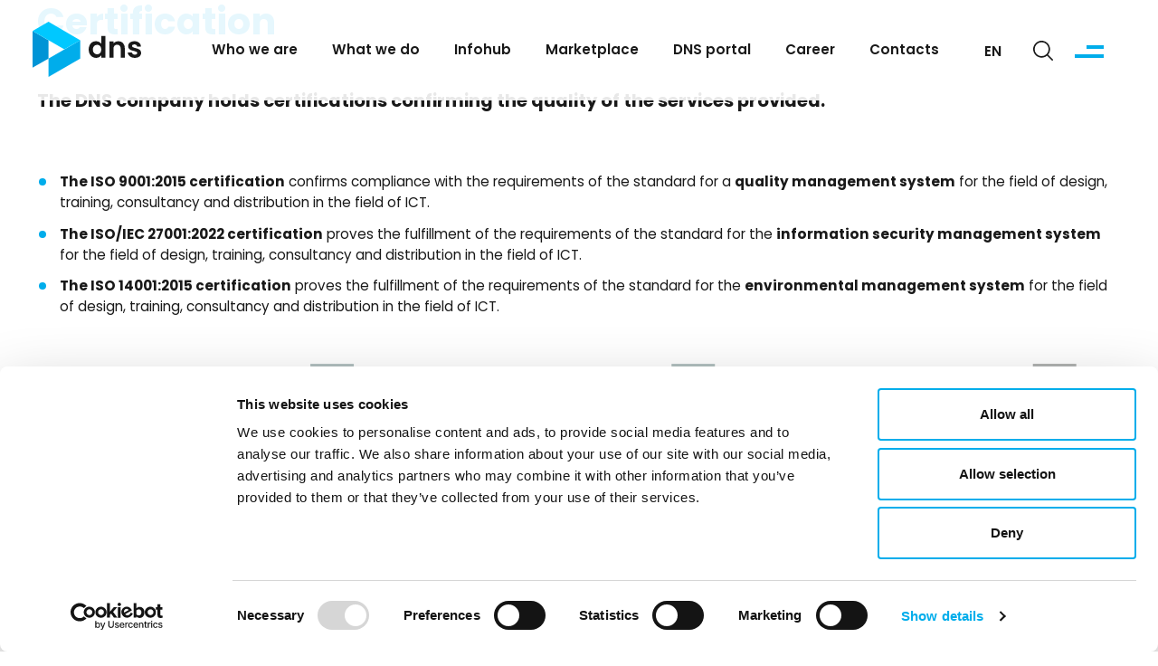

--- FILE ---
content_type: text/html; charset=UTF-8
request_url: https://www.dns.cz/en/certification
body_size: 8468
content:

<!DOCTYPE html><html><head><meta charset="UTF-8"/><meta name="viewport" content="width=device-width, initial-scale=1.0, maximum-scale=1.0, user-scalable=0"/><title>Certification | DNS.cz</title><meta name="description"
              content="The DNS company holds certifications confirming the quality of the services provided."><meta property="og:type" content="website"/><meta property="og:url" content="https://www.dns.cz"/><meta property="og:image"
              content="https://www.dns.cz/assets/images/shareimage/share_DNS_01.png?v1"/><meta property="og:title"
              content="Certification | DNS.cz"/><meta property="og:description"
              content="The DNS company holds certifications confirming the quality of the services provided."><script data-cookieconsent="ignore" src="/assets/js/vendor.bundle.js?v96" defer></script><script data-cookieconsent="ignore" src="/assets/js/main.bundle.js??v96" defer></script><script data-cookieconsent="ignore">
            document.addEventListener('DOMContentLoaded', function(){
                AOS.init({
                    once: true,
                    duration: 1000,
                });
            })
        </script><link rel="icon" href="/assets/images/favicon/favicon.ico" type="image/x-icon"><link rel="shortcut icon" href="/assets/images/favicon/favicon.ico" type="image/x-icon"><link rel="apple-touch-icon" sizes="180x180" href="/assets/images/favicon/apple-touch-icon.png"><link rel="icon" type="image/png" sizes="32x32" href="/assets/images/favicon/favicon-32x32.png"><link rel="icon" type="image/png" sizes="16x16" href="/assets/images/favicon/favicon-16x16.png"><link rel="icon" type="image/png" sizes="192x192" href="/assets/images/favicon/android-chrome-192x192.png"><link rel="icon" type="image/png" sizes="512x512" href="/assets/images/favicon/android-chrome-512x512.png"><link rel="shortcut icon" href="/assets/images/favicon/favicon.ico"><meta name="msapplication-TileColor" content="#ffffff"><meta name="theme-color" content="#ffffff"><script id="Cookiebot" src="https://consent.cookiebot.com/uc.js" data-cbid="acbddaf5-9c56-4046-be64-0da0e4b33533" data-blockingmode="auto" type="text/javascript" data-culture="en"  async></script><link rel="stylesheet" href="https://use.typekit.net/tzk7iix.css"><link rel="stylesheet" href="/assets/css/main.css?v96"/><link rel="stylesheet" href="/assets/css/vendor.bundle.css?v96"/><script data-cookieconsent="ignore" type="text/javascript">
            var locale = 'en';
            var httpSchemeAndHost = 'https://www.dns.cz';
        </script><!-- Google Tag Manager --><script>(function (w, d, s, l, i) {
        w[l] = w[l] || [];
        w[l].push({'gtm.start': new Date().getTime(), event: 'gtm.js'});
        var f = d.getElementsByTagName(s)[0], j = d.createElement(s), dl = l != 'dataLayer' ? '&l=' + l : '';
        j.async = true;
        j.src = 'https://www.googletagmanager.com/gtm.js?id=' + i + dl;
        f.parentNode.insertBefore(j, f);
    })(window, document, 'script', 'dataLayer', 'GTM-TQC22C7');</script><!-- End Google Tag Manager --><script type="text/javascript">
    var leady_track_key = "8p06x93rfGGgKEoM";
    (function () {
        var l = document.createElement("script");
        l.type = "text/javascript";
        l.async = true;
        l.src = 'https://ct.leady.com/' + leady_track_key + "/L.js";
        var s = document.getElementsByTagName("script")[0];
        s.parentNode.insertBefore(l, s);
    })();
</script><script src="https://www.google.com/recaptcha/api.js?render=6LfJ8iApAAAAAEfAhvVF8pd95Zp8q6g26R4FqOqr" async defer></script></head><body class="page page--microsite page--microsite-custom page--custom" style="--color-brand: #00adeb;"><!-- Google Tag Manager (noscript) --><noscript><iframe src="https://www.googletagmanager.com/ns.html?id=GTM-TQC22C7 " height="0" width="0" style="display:none;visibility:hidden"></iframe></noscript><!-- End Google Tag Manager (noscript) --><header class="header" data-header><div class="container container--wide"><div class="flexbox flexbox--align-center flexbox--space-between"><a href="/en/" class="header__logo"><svg xmlns="http://www.w3.org/2000/svg" xmlns:xlink="http://www.w3.org/1999/xlink"  viewBox="0 0 167.694 85.071"><defs><clipPath id="clip-path-logo-c"><rect id="Rectangle_4708" data-name="Rectangle 4708" width="167.694" height="85.071" transform="translate(0 0)" fill="none"/></clipPath></defs><g id="dns_logo" transform="translate(0 0)"><g id="Group_8556" data-name="Group 8556" clip-path="url(#clip-path-logo-c)"><path class="logo-letter" id="Path_5059" data-name="Path 5059" d="M88.171,36.107a10.841,10.841,0,0,1,9.9-6.058,10.562,10.562,0,0,1,4.624,1.054,9.253,9.253,0,0,1,3.5,2.806V22.1h6.379V55.324H106.2V51.639a8.51,8.51,0,0,1-3.277,2.964,10.275,10.275,0,0,1-4.9,1.123,10.683,10.683,0,0,1-5.747-1.616,11.242,11.242,0,0,1-4.107-4.556,14.626,14.626,0,0,1-1.5-6.759,14.383,14.383,0,0,1,1.5-6.688m17.171,2.847a6.337,6.337,0,0,0-2.425-2.513,6.477,6.477,0,0,0-3.276-.876,6.317,6.317,0,0,0-5.634,3.345,7.807,7.807,0,0,0-.92,3.884,8.045,8.045,0,0,0,.92,3.927A6.616,6.616,0,0,0,96.429,49.3a6.146,6.146,0,0,0,3.211.9,6.462,6.462,0,0,0,3.276-.876,6.333,6.333,0,0,0,2.425-2.514,9.035,9.035,0,0,0,0-7.856" fill="#fff"/><path class="logo-letter" id="Path_5060" data-name="Path 5060" d="M139.682,32.9a10.752,10.752,0,0,1,2.738,7.834V55.32h-6.284V41.583a6.444,6.444,0,0,0-1.482-4.556,5.25,5.25,0,0,0-4.04-1.593,5.375,5.375,0,0,0-4.106,1.593A6.384,6.384,0,0,0,125,41.583V55.32h-6.285V30.449H125v3.094a8.688,8.688,0,0,1,3.21-2.537,9.928,9.928,0,0,1,4.287-.92,9.589,9.589,0,0,1,7.182,2.806" fill="#fff"/><path class="logo-letter" id="Path_5061" data-name="Path 5061" d="M152.429,54.622a9.683,9.683,0,0,1-3.839-2.985,7.569,7.569,0,0,1-1.546-4.175h6.329a3.447,3.447,0,0,0,1.417,2.379,4.916,4.916,0,0,0,3.076.942,4.763,4.763,0,0,0,2.805-.717,2.175,2.175,0,0,0,1.01-1.841,1.944,1.944,0,0,0-1.235-1.819,23.314,23.314,0,0,0-3.927-1.324,33.232,33.232,0,0,1-4.558-1.39,7.924,7.924,0,0,1-3.052-2.2,5.909,5.909,0,0,1-1.279-4,6.451,6.451,0,0,1,1.19-3.772,8,8,0,0,1,3.412-2.692,12.812,12.812,0,0,1,5.229-.988,10.677,10.677,0,0,1,7.089,2.221,8.234,8.234,0,0,1,2.917,5.994h-6.015a3.26,3.26,0,0,0-1.234-2.358,5.567,5.567,0,0,0-5.567-.246,2,2,0,0,0-.92,1.751,2.063,2.063,0,0,0,1.257,1.909,19.552,19.552,0,0,0,3.9,1.323,33.356,33.356,0,0,1,4.444,1.391,7.875,7.875,0,0,1,3.031,2.222,6.1,6.1,0,0,1,1.324,3.973,6.589,6.589,0,0,1-1.19,3.86,7.833,7.833,0,0,1-3.412,2.671,12.906,12.906,0,0,1-5.185.965,13.122,13.122,0,0,1-5.477-1.1" fill="#fff"/><path id="Path_5062" data-name="Path 5062" d="M0,14.193v56.75L24.619,56.729V28.423Z" fill="#0094d6"/><path id="Path_5063" data-name="Path 5063" d="M73.632,28.419,24.61,56.728V85.071L73.632,56.812Z" fill="#00adeb"/><path id="Path_5064" data-name="Path 5064" d="M49.055,42.609,73.632,28.418,24.589,0,0,14.2Z" fill="#00c8ff"/></g></g></svg></a><nav class="header__navbar" data-header-navbar><ul class="flexbox flexbox--align-center"><li><a href="/en/who-we-are" target="_self">Who we are</a></li><li><a href="/en/what-we-do" target="_self">What we do</a></li><li><a href="/en/infohub" target="_self">Infohub</a></li><li><a href="https://marketplace.dns.cz/" target="_self">Marketplace</a></li><li><a href="https://www.dns.cz/portal" target="_self">DNS portal</a></li><li><a href="/en/career" target="_self">Career</a></li><li><a href="/en/contacts" target="_self">Contacts</a></li></ul></nav></div></div></header><div class="header-actions" data-header-actions><div class="flexbox flexbox--align-center flexbox--justify-end"><ul class="header-actions__locales" data-header-locales><li><span class="text-uppercase">en</span><ul><li><a href="/" target="_self" class="flexbox flexbox--align-center"><span>CS</span></a></li></ul></li></ul><button class="header-actions__search-button" data-header-search><svg xmlns="http://www.w3.org/2000/svg" width="22" height="22" viewBox="0 0 22 22"><path id="search-lined" d="M17.367,18.534a9.361,9.361,0,1,1,1.168-1.168l5.224,5.225a.826.826,0,0,1-1.168,1.167ZM11.36,3.651a7.708,7.708,0,1,0,7.708,7.708A7.711,7.711,0,0,0,11.36,3.651Z" transform="translate(-2 -2)" fill="#191919"/></svg></button><div class="header-actions__toggler" data-sidemenu-toggler><span></span><span></span></div></div></div><div class="sidemenu" data-sidemenu><div class="sidemenu__inner"><div class="sidemenu__search"><div class="flexbox flexbox--align-center"><form action="/en/search-results" class="flexbox flexbox--align-center" id="form_search_sidemenu" data-form-search><input type="text" name="q" placeholder="Find..." /><button type="submit">
                        Search
                        <svg xmlns="http://www.w3.org/2000/svg" xmlns:xlink="http://www.w3.org/1999/xlink" width="17.667" height="10.284" viewBox="0 0 17.667 10.284"><defs><clipPath id="clip-path-arrow-right"><rect id="Rectangle_4682" data-name="Rectangle 4682" width="17.667" height="10.284" fill="none" stroke="#00adeb" stroke-width="1"/></clipPath></defs><g id="Group_8505" data-name="Group 8505" transform="translate(0 0)"><g id="Group_8502" data-name="Group 8502" transform="translate(0 0)"><g id="Group_8501" data-name="Group 8501" clip-path="url(#clip-path-arrow-right)"><path id="Path_5029" data-name="Path 5029" d="M5.353.088l4.941,4.938L5.353,9.968" transform="translate(6.966 0.114)" fill="none" stroke="#00adeb" stroke-width="1"/></g></g><path id="Path_5030" data-name="Path 5030" d="M0,2.24H0Z" transform="translate(0 2.914)" fill="#171717" stroke="#00adeb" stroke-width="1"/><g id="Group_8504" data-name="Group 8504" transform="translate(0 0)"><g id="Group_8503" data-name="Group 8503" clip-path="url(#clip-path-arrow-right)"><line id="Line_11" data-name="Line 11" x2="16.873" transform="translate(0 5.154)" fill="none" stroke="#00adeb" stroke-width="1"/></g></g></g></svg></button></form></div></div><ul class="sidemenu__list"><li><a href="/en/who-we-are" target="_self">Who we are</a></li><li><a href="/en/what-we-do" target="_self">What we do</a></li><li><a href="/en/infohub" target="_self">Infohub</a><ul><li><a href="/en/infohub/events">Events / calendar</a></li><li><a href="/en/infohub/news-and-case-studies">News</a></li><li><a href="/en/infohub/trainings-and-certification">Trainings and certifications</a></li><li><a href="/en/infohub/news-and-case-studies?c=case-studies">Case studies</a></li></ul></li><li><a href="//servicehub.dns.cz/en/" target="_self">Servicehub</a></li><li><a href="https://marketplace.dns.cz/" target="_self">Marketplace</a></li><li><a href="https://www.dns.cz/portal" target="_self">DNS portal</a></li><li><a href="/en/career" target="_self">Career</a></li><li><a href="/en/contacts" target="_self">Contacts</a></li></ul><ul class="sidemenu__socials flexbox"><li><a href="https://cz.linkedin.com/company/dns-a-s-/" target="_blank"><svg xmlns="http://www.w3.org/2000/svg" width="24" height="24" viewBox="0 0 24 24"><path fill="white" d="M4.98 3.5c0 1.381-1.11 2.5-2.48 2.5s-2.48-1.119-2.48-2.5c0-1.38 1.11-2.5 2.48-2.5s2.48 1.12 2.48 2.5zm.02 4.5h-5v16h5v-16zm7.982 0h-4.968v16h4.969v-8.399c0-4.67 6.029-5.052 6.029 0v8.399h4.988v-10.131c0-7.88-8.922-7.593-11.018-3.714v-2.155z"/></svg></a></li><li><a href="https://www.youtube.com/channel/UCDc1IozZU5Y1xofqgIp8D6A" target="_blank"><svg xmlns="http://www.w3.org/2000/svg" width="24" height="24" viewBox="0 0 24 24"><path fill="white" d="M19.615 3.184c-3.604-.246-11.631-.245-15.23 0-3.897.266-4.356 2.62-4.385 8.816.029 6.185.484 8.549 4.385 8.816 3.6.245 11.626.246 15.23 0 3.897-.266 4.356-2.62 4.385-8.816-.029-6.185-.484-8.549-4.385-8.816zm-10.615 12.816v-8l8 3.993-8 4.007z"/></svg></a></li><li><a href="https://www.facebook.com/DNSCeskarepublika" target="_blank"><svg xmlns="http://www.w3.org/2000/svg" width="24" height="24" viewBox="0 0 24 24"><path fill="white" d="M9 8h-3v4h3v12h5v-12h3.642l.358-4h-4v-1.667c0-.955.192-1.333 1.115-1.333h2.885v-5h-3.808c-3.596 0-5.192 1.583-5.192 4.615v3.385z"/></svg></a></li></ul></div></div><main><section class="custom-page-general-content-block" data-aos="fade-up"><div class="container"><div class="heading-and-side-content"><h2 class="h1"><span class="fc-brand">Certification</span></h2></div><div class="custom-page-general-content-block__content"><div class="ckeditor-output"><h3>&nbsp;</h3><h3>The DNS company holds certifications confirming the quality of the services provided.</h3><p>&nbsp;</p><ul><li><p><b>The ISO 9001:2015 certification</b> confirms compliance with the requirements of the standard for a <b>quality management system</b> for the field of design, training, consultancy and distribution in the field of ICT.</p></li><li><p><b>The ISO/IEC 27001:2022 certification</b> proves the fulfillment of the requirements of the standard for the <b>information security management system</b> for the field of design, training, consultancy and distribution in the field of ICT.</p></li><li><p><b>The ISO 14001:2015 certification</b> proves the fulfillment of the requirements of the standard for the <b>environmental management system</b> for the field of design, training, consultancy and distribution in the field of ICT.</p></li></ul><p>&nbsp;</p><p><img class="img-responsive" src="/uploads/certificates/certificates_en.png" /></p><p>&nbsp;</p><p><b>EMS strategy of DNS a.s. it is stated in the document &quot;Company Strategy (Quality, Environment and Information Security Policy) for the period FY2025-FY2027&quot; (doc. &quot;IP-P03_Strategie_Spolecnosti_Politika_IMS_FY25-FY27.pdf&quot;), which is available on request from the coordinator of the integrated system (KIS) . Communication with KIS will be mediated by your contact person.</b></p></div></div></div></section><section class="documents-for-download" data-aos="fade-up"><div class="container"><h2 class="h1"><span class="fc-brand">Attachments</span></h2><div class="documents-wrapper"><a href="/uploads/certificates/dns_9001_en.pdf" download target="_blank" class="document-item flexbox flexbox--wrap flexbox--align-center flexbox--space-between"><svg id="Group_8718" data-name="Group 8718" xmlns="http://www.w3.org/2000/svg" xmlns:xlink="http://www.w3.org/1999/xlink" width="37.829" height="36.5" viewBox="0 0 37.829 36.5"><defs><clipPath id="clip-path-document"><rect id="Rectangle_4781" data-name="Rectangle 4781" width="37.829" height="36.5" fill="#0076ce"/></clipPath></defs><g id="Group_8717" data-name="Group 8717" clip-path="url(#clip-path-document)"><path id="Path_5724" data-name="Path 5724" d="M21.166,34.076H4.511C1.77,34.076,0,31.075,0,26.43a12.439,12.439,0,0,1,.785-4.582C1.564,19.959,2.768,19,4.365,19H23.546c2.663,0,3.876,2.868,3.876,5.531,0,3.337-2.2,5.577-4.246,5.577H10.889c-2.11,0-3.023-2.177-3.023-3.287,0-2.053,1.512-3.854,3.236-3.854H21.166v1.587H11.1c-.832,0-1.649,1.123-1.649,2.267,0,.3.374,1.7,1.436,1.7H23.177c1.111,0,2.659-1.518,2.659-3.99,0-1.96-.786-3.944-2.289-3.944H4.365c-.367,0-1.343,0-2.112,1.866a10.829,10.829,0,0,0-.666,3.977c0,2.918.915,6.059,2.924,6.059H21.166Z" transform="translate(0 -3.924)" fill="#0076ce"/><path id="Path_5725" data-name="Path 5725" d="M39.621,36.5H8.675V29.478h1.587v5.435H38.034V9.993L28.8,1.587H10.262V15.8H8.675V0H29.418l10.2,9.292Z" transform="translate(-1.792)" fill="#0076ce"/><path id="Path_5726" data-name="Path 5726" d="M43.009,10.522H35.84a3.139,3.139,0,0,1-3.21-3.209V1h1.587V7.313A1.555,1.555,0,0,0,35.84,8.935h7.17Z" transform="translate(-6.739 -0.207)" fill="#0076ce"/></g></svg><span class="document-item__name">dns_9001_en.pdf</span><span class="document-item__filesize">1.49 MB</span></a><a href="/uploads/certificates/dns_14001_en.pdf" download target="_blank" class="document-item flexbox flexbox--wrap flexbox--align-center flexbox--space-between"><svg id="Group_8718" data-name="Group 8718" xmlns="http://www.w3.org/2000/svg" xmlns:xlink="http://www.w3.org/1999/xlink" width="37.829" height="36.5" viewBox="0 0 37.829 36.5"><defs><clipPath id="clip-path-document"><rect id="Rectangle_4781" data-name="Rectangle 4781" width="37.829" height="36.5" fill="#0076ce"/></clipPath></defs><g id="Group_8717" data-name="Group 8717" clip-path="url(#clip-path-document)"><path id="Path_5724" data-name="Path 5724" d="M21.166,34.076H4.511C1.77,34.076,0,31.075,0,26.43a12.439,12.439,0,0,1,.785-4.582C1.564,19.959,2.768,19,4.365,19H23.546c2.663,0,3.876,2.868,3.876,5.531,0,3.337-2.2,5.577-4.246,5.577H10.889c-2.11,0-3.023-2.177-3.023-3.287,0-2.053,1.512-3.854,3.236-3.854H21.166v1.587H11.1c-.832,0-1.649,1.123-1.649,2.267,0,.3.374,1.7,1.436,1.7H23.177c1.111,0,2.659-1.518,2.659-3.99,0-1.96-.786-3.944-2.289-3.944H4.365c-.367,0-1.343,0-2.112,1.866a10.829,10.829,0,0,0-.666,3.977c0,2.918.915,6.059,2.924,6.059H21.166Z" transform="translate(0 -3.924)" fill="#0076ce"/><path id="Path_5725" data-name="Path 5725" d="M39.621,36.5H8.675V29.478h1.587v5.435H38.034V9.993L28.8,1.587H10.262V15.8H8.675V0H29.418l10.2,9.292Z" transform="translate(-1.792)" fill="#0076ce"/><path id="Path_5726" data-name="Path 5726" d="M43.009,10.522H35.84a3.139,3.139,0,0,1-3.21-3.209V1h1.587V7.313A1.555,1.555,0,0,0,35.84,8.935h7.17Z" transform="translate(-6.739 -0.207)" fill="#0076ce"/></g></svg><span class="document-item__name">dns_14001_en.pdf</span><span class="document-item__filesize">1.49 MB</span></a><a href="/uploads/certificates/dns_27001_en.pdf" download target="_blank" class="document-item flexbox flexbox--wrap flexbox--align-center flexbox--space-between"><svg id="Group_8718" data-name="Group 8718" xmlns="http://www.w3.org/2000/svg" xmlns:xlink="http://www.w3.org/1999/xlink" width="37.829" height="36.5" viewBox="0 0 37.829 36.5"><defs><clipPath id="clip-path-document"><rect id="Rectangle_4781" data-name="Rectangle 4781" width="37.829" height="36.5" fill="#0076ce"/></clipPath></defs><g id="Group_8717" data-name="Group 8717" clip-path="url(#clip-path-document)"><path id="Path_5724" data-name="Path 5724" d="M21.166,34.076H4.511C1.77,34.076,0,31.075,0,26.43a12.439,12.439,0,0,1,.785-4.582C1.564,19.959,2.768,19,4.365,19H23.546c2.663,0,3.876,2.868,3.876,5.531,0,3.337-2.2,5.577-4.246,5.577H10.889c-2.11,0-3.023-2.177-3.023-3.287,0-2.053,1.512-3.854,3.236-3.854H21.166v1.587H11.1c-.832,0-1.649,1.123-1.649,2.267,0,.3.374,1.7,1.436,1.7H23.177c1.111,0,2.659-1.518,2.659-3.99,0-1.96-.786-3.944-2.289-3.944H4.365c-.367,0-1.343,0-2.112,1.866a10.829,10.829,0,0,0-.666,3.977c0,2.918.915,6.059,2.924,6.059H21.166Z" transform="translate(0 -3.924)" fill="#0076ce"/><path id="Path_5725" data-name="Path 5725" d="M39.621,36.5H8.675V29.478h1.587v5.435H38.034V9.993L28.8,1.587H10.262V15.8H8.675V0H29.418l10.2,9.292Z" transform="translate(-1.792)" fill="#0076ce"/><path id="Path_5726" data-name="Path 5726" d="M43.009,10.522H35.84a3.139,3.139,0,0,1-3.21-3.209V1h1.587V7.313A1.555,1.555,0,0,0,35.84,8.935h7.17Z" transform="translate(-6.739 -0.207)" fill="#0076ce"/></g></svg><span class="document-item__name">dns_27001_en.pdf</span><span class="document-item__filesize">4.41 MB</span></a></div></div></section></main><footer class="footer"><div class="container container--wide" data-aos="fade-up"><div class="footer__block flexbox flexbox--wrap flexbox--space-between"><div class="footer__block-left"><div class="footer__logo"><?xml version="1.0" encoding="utf-8"?><!-- Generator: Adobe Illustrator 27.3.1, SVG Export Plug-In . SVG Version: 6.00 Build 0)  --><svg version="1.1" id="Vrstva_1" xmlns="http://www.w3.org/2000/svg" xmlns:xlink="http://www.w3.org/1999/xlink" x="0px" y="0px"
     viewBox="0 0 322.1 141.9" style="enable-background:new 0 0 322.1 141.9;" xml:space="preserve"><style type="text/css">
    .st0-fl{fill:#FFFFFF;}
    .st1-fl{opacity:0.55;fill:#FFFFFF;enable-background:new    ;}
    .st2-fl{opacity:0.8;}
</style><g><g id="member"><g><g><polygon class="st0-fl" points="298.9,78.9 298.9,86.7 306.2,83.1 				"/><path class="st0-fl" d="M263.9,82c0-1.6,1.2-2.7,2.8-2.7h0.7v1.8h-0.6c-0.5,0-0.9,0.3-0.9,0.9v4.5h-2V82L263.9,82z"/><path class="st0-fl" d="M267.9,82.9c0-2.1,1.9-3.8,4-3.8c2.3,0,4,1.5,4,3.8c0,2.1-1.9,3.8-4,3.8C269.5,86.6,267.9,85.1,267.9,82.9
					 M273.9,82.9c0-1.1-0.8-2-2-2c-1.1,0-2,0.8-2,2c0,1.1,0.9,2,2,2C273.1,84.9,273.9,84,273.9,82.9"/><path class="st0-fl" d="M276.9,82.9v-3.6h2v3.6c0,1.1,0.9,2,2,2c1.2,0,2-0.9,2-2v-3.6h2v3.6c0,2.2-2,3.8-4.1,3.8
					C278.6,86.6,276.9,85.1,276.9,82.9"/><path class="st0-fl" d="M286,82.9c0-2.1,1.9-3.8,4-3.8c2.3,0,4,1.5,4,3.8c0,2.1-1.8,3.8-3.9,3.8c-0.8,0-1.5-0.2-2.1-0.6v4l-2-1.1
					L286,82.9L286,82.9z M292,82.9c0-1.1-0.8-2-2-2c-1.1,0-2,0.8-2,2c0,1.1,0.9,2,2,2C291.2,84.9,292,84,292,82.9"/><path class="st0-fl" d="M257.1,88.3l-0.9,1.5c0.6,0.3,1.3,0.5,2.2,0.5c2.1,0,4-1.5,4-3.8V83c0-2.2-1.7-3.8-4-3.8
					c-2.2,0-4,1.7-4,3.8c0,2.2,1.6,3.8,3.8,3.8c0.9,0,1.8-0.3,2.2-0.8v0.6c0,1.2-0.8,2.1-2,2.1C257.9,88.6,257.5,88.5,257.1,88.3
					 M260.4,83c0,1.1-0.8,2-2,2c-1.1,0-2-0.9-2-2c0-1.1,0.9-2,2-2C259.5,81,260.4,81.8,260.4,83"/><path class="st0-fl" d="M245.7,85.1c-1.2,0-2.2-1-2.2-2.1c0-1.2,1-2.1,2.2-2.1c0.5,0,0.9,0.1,1.3,0.4c0.6,0.4,0.9,1,0.9,1.7
					C247.9,84.2,246.9,85.1,245.7,85.1 M237.5,82.2c0,0,0-0.1,0.1-0.1c0,0,0,0,0,0c0,0,0-0.1,0.1-0.1c0,0,0,0,0,0c0,0,0-0.1,0.1-0.1
					c0,0,0,0,0,0c0,0,0-0.1,0.1-0.1c0,0,0,0,0,0c0,0,0.1-0.1,0.1-0.1c0,0,0,0,0,0c0,0,0.1-0.1,0.1-0.1c0,0,0,0,0,0
					c0,0,0.1-0.1,0.1-0.1c0,0,0,0,0,0c0,0,0.1,0,0.1-0.1c0,0,0,0,0,0c0,0,0.1,0,0.1-0.1c0,0,0,0,0,0c0,0,0.1,0,0.1-0.1c0,0,0,0,0,0
					c0,0,0.1,0,0.1-0.1c0,0,0,0,0,0c0,0,0.1,0,0.1,0h0c0,0,0.1,0,0.1,0c0,0,0,0,0,0c0,0,0.1,0,0.1,0h0c0,0,0.1,0,0.2,0c0,0,0,0,0,0
					c0,0,0.1,0,0.2,0c0,0,0,0,0,0c0.4,0,0.7,0.1,1.1,0.3h0c0,0,0.1,0,0.1,0.1c0,0,0,0,0,0c0.1,0.1,0.2,0.2,0.4,0.3l0,0
					c0,0,0.1,0.1,0.1,0.1c0,0,0,0,0,0c0,0,0,0.1,0.1,0.1c0,0,0,0,0,0c0,0,0,0.1,0.1,0.1c0,0,0,0,0,0.1c0,0,0,0,0,0.1c0,0,0,0,0,0.1
					c0,0,0,0,0,0c0,0,0,0,0,0L237.5,82.2C237.5,82.2,237.5,82.2,237.5,82.2 M247.9,80c-0.6-0.4-1.4-0.7-2.2-0.7
					c-1.2,0-2.3,0.6-3.1,1.4c0,0,0,0,0,0c0,0,0,0,0,0c0,0-0.1-0.1-0.1-0.1c0,0,0,0,0,0c-0.2-0.2-0.4-0.4-0.6-0.5
					c-0.5-0.4-1.2-0.6-1.8-0.7c0,0,0,0,0,0c0,0-0.1,0-0.1,0c0,0,0,0,0,0c-0.1,0-0.1,0-0.2,0l0,0c-1.3,0-2.5,0.6-3.2,1.6
					c-0.4,0.6-0.7,1.3-0.7,2.1c0,2.1,1.7,3.7,3.9,3.7c0.7,0,1.4-0.2,2-0.5l-0.8-1.4c-0.3,0.2-0.7,0.3-1.1,0.3c-0.9,0-1.7-0.5-2-1.3
					h4.4c0.4,1.7,1.9,2.9,3.8,2.9c2.1,0,3.9-1.7,3.9-3.7v-4.8l-1.7-0.9L247.9,80L247.9,80z"/></g></g><g><path class="st0-fl" d="M244.9,73v3.2H244V73c0-1.1-0.6-1.5-1.4-1.5c-0.6,0-1.2,0.3-1.7,0.9c0,0.2,0,0.4,0,0.6v3.2h-0.9V73
				c0-1.1-0.6-1.5-1.4-1.5c-0.7,0-1.3,0.3-1.7,0.9v3.8h-0.9v-5.4h0.9v0.6c0.4-0.5,1-0.7,1.8-0.7c0.8,0,1.5,0.3,1.8,0.9
				c0.5-0.6,1.2-0.9,2-0.9C244,70.7,244.9,71.5,244.9,73z"/><path class="st0-fl" d="M251.6,73.8h-4.5c0.1,1,0.8,1.8,1.9,1.8c0.7,0,1.2-0.2,1.4-0.7h1c-0.3,0.9-1.3,1.5-2.4,1.5
				c-1.7,0-2.8-1.2-2.8-2.8c0-1.6,1.1-2.8,2.8-2.8C250.7,70.7,251.8,72,251.6,73.8z M247.2,73.2h3.6c0-1.1-0.7-1.7-1.7-1.7
				C248,71.5,247.3,72.2,247.2,73.2z"/><path class="st0-fl" d="M261.9,73v3.2H261V73c0-1.1-0.6-1.5-1.4-1.5c-0.6,0-1.2,0.3-1.7,0.9c0,0.2,0,0.4,0,0.6v3.2h-0.9V73
				c0-1.1-0.6-1.5-1.4-1.5c-0.7,0-1.3,0.3-1.7,0.9v3.8h-0.9v-5.4h0.9v0.6c0.4-0.5,1-0.7,1.8-0.7c0.8,0,1.5,0.3,1.8,0.9
				c0.5-0.6,1.2-0.9,2-0.9C261,70.7,261.9,71.5,261.9,73z"/><path class="st0-fl" d="M269.1,73.5c0,1.6-1.2,2.8-2.8,2.8c-0.8,0-1.4-0.3-1.9-0.7v0.6h-0.9V68h0.9v3.4c0.5-0.4,1.1-0.7,1.9-0.7
				C267.9,70.7,269.1,71.9,269.1,73.5z M268.2,73.5c0-1.1-0.9-2-2-2c-0.7,0-1.3,0.3-1.8,0.9v2.2c0.4,0.6,1.1,0.9,1.8,0.9
				C267.3,75.5,268.2,74.6,268.2,73.5z"/><path class="st0-fl" d="M275.7,73.8h-4.5c0.1,1,0.8,1.8,1.9,1.8c0.7,0,1.2-0.2,1.4-0.7h1c-0.3,0.9-1.3,1.5-2.4,1.5
				c-1.7,0-2.8-1.2-2.8-2.8c0-1.6,1.1-2.8,2.8-2.8C274.8,70.7,275.8,72,275.7,73.8z M271.2,73.2h3.6c0-1.1-0.7-1.7-1.7-1.7
				C272,71.5,271.3,72.2,271.2,73.2z"/><path class="st0-fl" d="M280.1,70.7v0.8c-0.9,0-1.6,0.4-2.1,1.2v3.5h-0.9v-5.4h0.9v0.9C278.5,71.1,279.2,70.7,280.1,70.7z"/><path class="st0-fl" d="M288.8,73.5c0,1.6-1.2,2.8-2.8,2.8c-1.6,0-2.9-1.2-2.9-2.8c0-1.6,1.2-2.8,2.9-2.8
				C287.6,70.7,288.8,71.9,288.8,73.5z M287.9,73.5c0-1.2-0.8-2-2-2c-1.1,0-2,0.9-2,2c0,1.2,0.8,2,2,2
				C287.1,75.5,287.9,74.7,287.9,73.5z"/><path class="st0-fl" d="M291.8,70.8h2.2v0.8h-2.2v4.6h-0.9v-4.6h-1.6v-0.8h1.6v-1c0-1.2,0.8-2,2-2c0.3,0,0.7,0,1.1,0.2l-0.1,0.7
				c-0.3-0.1-0.6-0.1-0.8-0.1c-0.8,0-1.2,0.5-1.2,1.3V70.8z"/></g></g><g><g><path class="st0-fl" d="M150,65.8c-0.8-1.4-1.8-2.4-3.1-3.2c-1.3-0.7-2.7-1.1-4.2-1.1s-2.8,0.4-4.1,1.1s-2.3,1.8-3,3.2
				c-0.8,1.4-1.2,3-1.2,4.9s0.4,3.6,1.2,5s1.8,2.5,3.1,3.3s2.6,1.1,4.1,1.1s2.9-0.4,4.2-1.1s2.3-1.8,3.1-3.2c0.8-1.4,1.1-3,1.1-5
				C151.2,68.9,150.8,67.2,150,65.8 M128.3,62.2c1.3-2.5,3-4.4,5.2-5.7c2.2-1.3,4.6-2,7.3-2c2.1,0,4,0.4,5.9,1.3s3.3,2.1,4.4,3.6
				v-15h8.1v42.1h-8.1v-4.7c-1,1.6-2.4,2.8-4.2,3.8S143,87,140.7,87c-2.7,0-5.1-0.7-7.3-2c-2.2-1.4-3.9-3.3-5.2-5.8
				s-1.9-5.3-1.9-8.6C126.4,67.5,127,64.7,128.3,62.2"/><path class="st0-fl" d="M193.6,58.1c2.3,2.4,3.5,5.7,3.5,9.9v18.5h-8V69.2c0-2.5-0.6-4.4-1.9-5.8c-1.3-1.3-3-2-5.1-2
				c-2.2,0-3.9,0.7-5.2,2s-1.9,3.3-1.9,5.8v17.4h-8V55h8v3.9c1.1-1.4,2.4-2.4,4.1-3.2c1.7-0.8,3.5-1.2,5.4-1.2
				C188.2,54.6,191.3,55.8,193.6,58.1"/><path class="st0-fl" d="M209.8,85.7c-2-0.9-3.7-2.2-4.9-3.8c-1.2-1.6-1.9-3.4-2-5.3h8c0.2,1.2,0.7,2.2,1.8,3c1,0.8,2.3,1.2,3.9,1.2
				c1.5,0,2.7-0.3,3.6-0.9c0.9-0.6,1.3-1.4,1.3-2.3c0-1-0.5-1.8-1.6-2.3c-1-0.5-2.7-1.1-5-1.7c-2.4-0.6-4.3-1.2-5.8-1.8
				c-1.5-0.6-2.8-1.5-3.9-2.8c-1.1-1.3-1.6-2.9-1.6-5.1c0-1.7,0.5-3.3,1.5-4.8c1-1.4,2.4-2.6,4.3-3.4c1.9-0.8,4.1-1.3,6.6-1.3
				c3.8,0,6.8,0.9,9,2.8s3.5,4.4,3.7,7.6h-7.6c-0.1-1.3-0.6-2.2-1.6-3c-0.9-0.7-2.2-1.1-3.7-1.1c-1.4,0-2.6,0.3-3.3,0.8
				c-0.8,0.5-1.2,1.3-1.2,2.2c0,1.1,0.5,1.9,1.6,2.4s2.7,1.1,5,1.7s4.2,1.2,5.6,1.8c1.5,0.6,2.8,1.5,3.8,2.8c1.1,1.3,1.6,3,1.7,5
				c0,1.8-0.5,3.5-1.5,4.9s-2.4,2.6-4.3,3.4c-1.9,0.8-4.1,1.2-6.6,1.2C214.1,87.1,211.8,86.6,209.8,85.7"/></g><polygon class="st1-fl" points="16.5,106.4 47.7,88.4 47.7,52.5 16.5,34.4 		"/><g class="st2-fl"><g><polygon class="st0-fl" points="109.8,52.5 47.7,88.4 47.7,124.3 109.8,88.5 				"/></g></g><g><polygon class="st0-fl" points="78.7,70.5 109.8,52.5 47.6,16.4 16.5,34.4 			"/></g></g></g></svg></div><div class="ckeditor-output"><p>We are part of the eD Group, an ecosystem of companies in the field of IT, business, software solutions, communication, e-commerce and&nbsp;technology with&nbsp;30&nbsp;years of experience, more than 700&nbsp;experts and&nbsp;revenues exceeding 16&nbsp;billion.</p></div><div class="footer__socials  flexbox flexbox--align-end"><a href="https://cz.linkedin.com/company/dns-a-s-/" target="_blank"><svg xmlns="http://www.w3.org/2000/svg" width="24" height="24" viewBox="0 0 24 24"><path fill="white" d="M4.98 3.5c0 1.381-1.11 2.5-2.48 2.5s-2.48-1.119-2.48-2.5c0-1.38 1.11-2.5 2.48-2.5s2.48 1.12 2.48 2.5zm.02 4.5h-5v16h5v-16zm7.982 0h-4.968v16h4.969v-8.399c0-4.67 6.029-5.052 6.029 0v8.399h4.988v-10.131c0-7.88-8.922-7.593-11.018-3.714v-2.155z"/></svg></a><a href="https://www.youtube.com/channel/UCDc1IozZU5Y1xofqgIp8D6A" target="_blank"><svg xmlns="http://www.w3.org/2000/svg" width="24" height="24" viewBox="0 0 24 24"><path fill="white" d="M19.615 3.184c-3.604-.246-11.631-.245-15.23 0-3.897.266-4.356 2.62-4.385 8.816.029 6.185.484 8.549 4.385 8.816 3.6.245 11.626.246 15.23 0 3.897-.266 4.356-2.62 4.385-8.816-.029-6.185-.484-8.549-4.385-8.816zm-10.615 12.816v-8l8 3.993-8 4.007z"/></svg></a><a href="https://www.facebook.com/DNSCeskarepublika" target="_blank"><svg xmlns="http://www.w3.org/2000/svg" width="24" height="24" viewBox="0 0 24 24"><path fill="white" d="M9 8h-3v4h3v12h5v-12h3.642l.358-4h-4v-1.667c0-.955.192-1.333 1.115-1.333h2.885v-5h-3.808c-3.596 0-5.192 1.583-5.192 4.615v3.385z"/></svg></a></div></div><div class="footer__block-right"><div class="flexbox flexbox--wrap"><div class="footer__contact"><h3 class="h3">Contact</h3><div class="ckeditor-output"><p>DNS a.s.</p><p>City Empiria</p><p>Na Strži 1702/65</p><p>140 00 Prague 4 - Nusle</p><p>&nbsp;</p><p>+420 296 377 400</p><p>dns@dns.cz</p></div></div><div class="footer__menu"><h3 class="h3">Menu</h3><ul><li><a href="/" target="_self">Introduction</a></li><li><a href="/en/who-we-are" target="_self">Who we are</a></li><li><a href="/en/what-we-do" target="_self">What we do</a></li><li><a href="/en/infohub" target="_self">Infohub</a></li><li><a href="https://marketplace.dns.cz/" target="_self">Marketplace</a></li><li><a href="/en/career" target="_self">Career</a></li><li><a href="/en/contacts" target="_self">Contacts</a></li></ul></div></div></div></div><div class="footer__block footer__block--bottom"><ul class="flexbox flexbox--wrap flexbox--align-center"><li><a href="/en/privacy-policy" target="_self">Personal data protection policy</a></li><li><a href="javascript: Cookiebot.show()" target="_self">Cookie settings</a></li><li><a href="/en/terms-and-conditions" target="_self">Terms and conditions</a></li><li><a href="/en/ecological-principles" target="_self">Ecological principles</a></li><li><a href="/en/certification" target="_self">Certification</a></li></ul></div></div></footer></body></html>

--- FILE ---
content_type: text/html; charset=utf-8
request_url: https://www.google.com/recaptcha/api2/anchor?ar=1&k=6LfJ8iApAAAAAEfAhvVF8pd95Zp8q6g26R4FqOqr&co=aHR0cHM6Ly93d3cuZG5zLmN6OjQ0Mw..&hl=en&v=PoyoqOPhxBO7pBk68S4YbpHZ&size=invisible&anchor-ms=20000&execute-ms=30000&cb=wytrdffg6ozt
body_size: 48724
content:
<!DOCTYPE HTML><html dir="ltr" lang="en"><head><meta http-equiv="Content-Type" content="text/html; charset=UTF-8">
<meta http-equiv="X-UA-Compatible" content="IE=edge">
<title>reCAPTCHA</title>
<style type="text/css">
/* cyrillic-ext */
@font-face {
  font-family: 'Roboto';
  font-style: normal;
  font-weight: 400;
  font-stretch: 100%;
  src: url(//fonts.gstatic.com/s/roboto/v48/KFO7CnqEu92Fr1ME7kSn66aGLdTylUAMa3GUBHMdazTgWw.woff2) format('woff2');
  unicode-range: U+0460-052F, U+1C80-1C8A, U+20B4, U+2DE0-2DFF, U+A640-A69F, U+FE2E-FE2F;
}
/* cyrillic */
@font-face {
  font-family: 'Roboto';
  font-style: normal;
  font-weight: 400;
  font-stretch: 100%;
  src: url(//fonts.gstatic.com/s/roboto/v48/KFO7CnqEu92Fr1ME7kSn66aGLdTylUAMa3iUBHMdazTgWw.woff2) format('woff2');
  unicode-range: U+0301, U+0400-045F, U+0490-0491, U+04B0-04B1, U+2116;
}
/* greek-ext */
@font-face {
  font-family: 'Roboto';
  font-style: normal;
  font-weight: 400;
  font-stretch: 100%;
  src: url(//fonts.gstatic.com/s/roboto/v48/KFO7CnqEu92Fr1ME7kSn66aGLdTylUAMa3CUBHMdazTgWw.woff2) format('woff2');
  unicode-range: U+1F00-1FFF;
}
/* greek */
@font-face {
  font-family: 'Roboto';
  font-style: normal;
  font-weight: 400;
  font-stretch: 100%;
  src: url(//fonts.gstatic.com/s/roboto/v48/KFO7CnqEu92Fr1ME7kSn66aGLdTylUAMa3-UBHMdazTgWw.woff2) format('woff2');
  unicode-range: U+0370-0377, U+037A-037F, U+0384-038A, U+038C, U+038E-03A1, U+03A3-03FF;
}
/* math */
@font-face {
  font-family: 'Roboto';
  font-style: normal;
  font-weight: 400;
  font-stretch: 100%;
  src: url(//fonts.gstatic.com/s/roboto/v48/KFO7CnqEu92Fr1ME7kSn66aGLdTylUAMawCUBHMdazTgWw.woff2) format('woff2');
  unicode-range: U+0302-0303, U+0305, U+0307-0308, U+0310, U+0312, U+0315, U+031A, U+0326-0327, U+032C, U+032F-0330, U+0332-0333, U+0338, U+033A, U+0346, U+034D, U+0391-03A1, U+03A3-03A9, U+03B1-03C9, U+03D1, U+03D5-03D6, U+03F0-03F1, U+03F4-03F5, U+2016-2017, U+2034-2038, U+203C, U+2040, U+2043, U+2047, U+2050, U+2057, U+205F, U+2070-2071, U+2074-208E, U+2090-209C, U+20D0-20DC, U+20E1, U+20E5-20EF, U+2100-2112, U+2114-2115, U+2117-2121, U+2123-214F, U+2190, U+2192, U+2194-21AE, U+21B0-21E5, U+21F1-21F2, U+21F4-2211, U+2213-2214, U+2216-22FF, U+2308-230B, U+2310, U+2319, U+231C-2321, U+2336-237A, U+237C, U+2395, U+239B-23B7, U+23D0, U+23DC-23E1, U+2474-2475, U+25AF, U+25B3, U+25B7, U+25BD, U+25C1, U+25CA, U+25CC, U+25FB, U+266D-266F, U+27C0-27FF, U+2900-2AFF, U+2B0E-2B11, U+2B30-2B4C, U+2BFE, U+3030, U+FF5B, U+FF5D, U+1D400-1D7FF, U+1EE00-1EEFF;
}
/* symbols */
@font-face {
  font-family: 'Roboto';
  font-style: normal;
  font-weight: 400;
  font-stretch: 100%;
  src: url(//fonts.gstatic.com/s/roboto/v48/KFO7CnqEu92Fr1ME7kSn66aGLdTylUAMaxKUBHMdazTgWw.woff2) format('woff2');
  unicode-range: U+0001-000C, U+000E-001F, U+007F-009F, U+20DD-20E0, U+20E2-20E4, U+2150-218F, U+2190, U+2192, U+2194-2199, U+21AF, U+21E6-21F0, U+21F3, U+2218-2219, U+2299, U+22C4-22C6, U+2300-243F, U+2440-244A, U+2460-24FF, U+25A0-27BF, U+2800-28FF, U+2921-2922, U+2981, U+29BF, U+29EB, U+2B00-2BFF, U+4DC0-4DFF, U+FFF9-FFFB, U+10140-1018E, U+10190-1019C, U+101A0, U+101D0-101FD, U+102E0-102FB, U+10E60-10E7E, U+1D2C0-1D2D3, U+1D2E0-1D37F, U+1F000-1F0FF, U+1F100-1F1AD, U+1F1E6-1F1FF, U+1F30D-1F30F, U+1F315, U+1F31C, U+1F31E, U+1F320-1F32C, U+1F336, U+1F378, U+1F37D, U+1F382, U+1F393-1F39F, U+1F3A7-1F3A8, U+1F3AC-1F3AF, U+1F3C2, U+1F3C4-1F3C6, U+1F3CA-1F3CE, U+1F3D4-1F3E0, U+1F3ED, U+1F3F1-1F3F3, U+1F3F5-1F3F7, U+1F408, U+1F415, U+1F41F, U+1F426, U+1F43F, U+1F441-1F442, U+1F444, U+1F446-1F449, U+1F44C-1F44E, U+1F453, U+1F46A, U+1F47D, U+1F4A3, U+1F4B0, U+1F4B3, U+1F4B9, U+1F4BB, U+1F4BF, U+1F4C8-1F4CB, U+1F4D6, U+1F4DA, U+1F4DF, U+1F4E3-1F4E6, U+1F4EA-1F4ED, U+1F4F7, U+1F4F9-1F4FB, U+1F4FD-1F4FE, U+1F503, U+1F507-1F50B, U+1F50D, U+1F512-1F513, U+1F53E-1F54A, U+1F54F-1F5FA, U+1F610, U+1F650-1F67F, U+1F687, U+1F68D, U+1F691, U+1F694, U+1F698, U+1F6AD, U+1F6B2, U+1F6B9-1F6BA, U+1F6BC, U+1F6C6-1F6CF, U+1F6D3-1F6D7, U+1F6E0-1F6EA, U+1F6F0-1F6F3, U+1F6F7-1F6FC, U+1F700-1F7FF, U+1F800-1F80B, U+1F810-1F847, U+1F850-1F859, U+1F860-1F887, U+1F890-1F8AD, U+1F8B0-1F8BB, U+1F8C0-1F8C1, U+1F900-1F90B, U+1F93B, U+1F946, U+1F984, U+1F996, U+1F9E9, U+1FA00-1FA6F, U+1FA70-1FA7C, U+1FA80-1FA89, U+1FA8F-1FAC6, U+1FACE-1FADC, U+1FADF-1FAE9, U+1FAF0-1FAF8, U+1FB00-1FBFF;
}
/* vietnamese */
@font-face {
  font-family: 'Roboto';
  font-style: normal;
  font-weight: 400;
  font-stretch: 100%;
  src: url(//fonts.gstatic.com/s/roboto/v48/KFO7CnqEu92Fr1ME7kSn66aGLdTylUAMa3OUBHMdazTgWw.woff2) format('woff2');
  unicode-range: U+0102-0103, U+0110-0111, U+0128-0129, U+0168-0169, U+01A0-01A1, U+01AF-01B0, U+0300-0301, U+0303-0304, U+0308-0309, U+0323, U+0329, U+1EA0-1EF9, U+20AB;
}
/* latin-ext */
@font-face {
  font-family: 'Roboto';
  font-style: normal;
  font-weight: 400;
  font-stretch: 100%;
  src: url(//fonts.gstatic.com/s/roboto/v48/KFO7CnqEu92Fr1ME7kSn66aGLdTylUAMa3KUBHMdazTgWw.woff2) format('woff2');
  unicode-range: U+0100-02BA, U+02BD-02C5, U+02C7-02CC, U+02CE-02D7, U+02DD-02FF, U+0304, U+0308, U+0329, U+1D00-1DBF, U+1E00-1E9F, U+1EF2-1EFF, U+2020, U+20A0-20AB, U+20AD-20C0, U+2113, U+2C60-2C7F, U+A720-A7FF;
}
/* latin */
@font-face {
  font-family: 'Roboto';
  font-style: normal;
  font-weight: 400;
  font-stretch: 100%;
  src: url(//fonts.gstatic.com/s/roboto/v48/KFO7CnqEu92Fr1ME7kSn66aGLdTylUAMa3yUBHMdazQ.woff2) format('woff2');
  unicode-range: U+0000-00FF, U+0131, U+0152-0153, U+02BB-02BC, U+02C6, U+02DA, U+02DC, U+0304, U+0308, U+0329, U+2000-206F, U+20AC, U+2122, U+2191, U+2193, U+2212, U+2215, U+FEFF, U+FFFD;
}
/* cyrillic-ext */
@font-face {
  font-family: 'Roboto';
  font-style: normal;
  font-weight: 500;
  font-stretch: 100%;
  src: url(//fonts.gstatic.com/s/roboto/v48/KFO7CnqEu92Fr1ME7kSn66aGLdTylUAMa3GUBHMdazTgWw.woff2) format('woff2');
  unicode-range: U+0460-052F, U+1C80-1C8A, U+20B4, U+2DE0-2DFF, U+A640-A69F, U+FE2E-FE2F;
}
/* cyrillic */
@font-face {
  font-family: 'Roboto';
  font-style: normal;
  font-weight: 500;
  font-stretch: 100%;
  src: url(//fonts.gstatic.com/s/roboto/v48/KFO7CnqEu92Fr1ME7kSn66aGLdTylUAMa3iUBHMdazTgWw.woff2) format('woff2');
  unicode-range: U+0301, U+0400-045F, U+0490-0491, U+04B0-04B1, U+2116;
}
/* greek-ext */
@font-face {
  font-family: 'Roboto';
  font-style: normal;
  font-weight: 500;
  font-stretch: 100%;
  src: url(//fonts.gstatic.com/s/roboto/v48/KFO7CnqEu92Fr1ME7kSn66aGLdTylUAMa3CUBHMdazTgWw.woff2) format('woff2');
  unicode-range: U+1F00-1FFF;
}
/* greek */
@font-face {
  font-family: 'Roboto';
  font-style: normal;
  font-weight: 500;
  font-stretch: 100%;
  src: url(//fonts.gstatic.com/s/roboto/v48/KFO7CnqEu92Fr1ME7kSn66aGLdTylUAMa3-UBHMdazTgWw.woff2) format('woff2');
  unicode-range: U+0370-0377, U+037A-037F, U+0384-038A, U+038C, U+038E-03A1, U+03A3-03FF;
}
/* math */
@font-face {
  font-family: 'Roboto';
  font-style: normal;
  font-weight: 500;
  font-stretch: 100%;
  src: url(//fonts.gstatic.com/s/roboto/v48/KFO7CnqEu92Fr1ME7kSn66aGLdTylUAMawCUBHMdazTgWw.woff2) format('woff2');
  unicode-range: U+0302-0303, U+0305, U+0307-0308, U+0310, U+0312, U+0315, U+031A, U+0326-0327, U+032C, U+032F-0330, U+0332-0333, U+0338, U+033A, U+0346, U+034D, U+0391-03A1, U+03A3-03A9, U+03B1-03C9, U+03D1, U+03D5-03D6, U+03F0-03F1, U+03F4-03F5, U+2016-2017, U+2034-2038, U+203C, U+2040, U+2043, U+2047, U+2050, U+2057, U+205F, U+2070-2071, U+2074-208E, U+2090-209C, U+20D0-20DC, U+20E1, U+20E5-20EF, U+2100-2112, U+2114-2115, U+2117-2121, U+2123-214F, U+2190, U+2192, U+2194-21AE, U+21B0-21E5, U+21F1-21F2, U+21F4-2211, U+2213-2214, U+2216-22FF, U+2308-230B, U+2310, U+2319, U+231C-2321, U+2336-237A, U+237C, U+2395, U+239B-23B7, U+23D0, U+23DC-23E1, U+2474-2475, U+25AF, U+25B3, U+25B7, U+25BD, U+25C1, U+25CA, U+25CC, U+25FB, U+266D-266F, U+27C0-27FF, U+2900-2AFF, U+2B0E-2B11, U+2B30-2B4C, U+2BFE, U+3030, U+FF5B, U+FF5D, U+1D400-1D7FF, U+1EE00-1EEFF;
}
/* symbols */
@font-face {
  font-family: 'Roboto';
  font-style: normal;
  font-weight: 500;
  font-stretch: 100%;
  src: url(//fonts.gstatic.com/s/roboto/v48/KFO7CnqEu92Fr1ME7kSn66aGLdTylUAMaxKUBHMdazTgWw.woff2) format('woff2');
  unicode-range: U+0001-000C, U+000E-001F, U+007F-009F, U+20DD-20E0, U+20E2-20E4, U+2150-218F, U+2190, U+2192, U+2194-2199, U+21AF, U+21E6-21F0, U+21F3, U+2218-2219, U+2299, U+22C4-22C6, U+2300-243F, U+2440-244A, U+2460-24FF, U+25A0-27BF, U+2800-28FF, U+2921-2922, U+2981, U+29BF, U+29EB, U+2B00-2BFF, U+4DC0-4DFF, U+FFF9-FFFB, U+10140-1018E, U+10190-1019C, U+101A0, U+101D0-101FD, U+102E0-102FB, U+10E60-10E7E, U+1D2C0-1D2D3, U+1D2E0-1D37F, U+1F000-1F0FF, U+1F100-1F1AD, U+1F1E6-1F1FF, U+1F30D-1F30F, U+1F315, U+1F31C, U+1F31E, U+1F320-1F32C, U+1F336, U+1F378, U+1F37D, U+1F382, U+1F393-1F39F, U+1F3A7-1F3A8, U+1F3AC-1F3AF, U+1F3C2, U+1F3C4-1F3C6, U+1F3CA-1F3CE, U+1F3D4-1F3E0, U+1F3ED, U+1F3F1-1F3F3, U+1F3F5-1F3F7, U+1F408, U+1F415, U+1F41F, U+1F426, U+1F43F, U+1F441-1F442, U+1F444, U+1F446-1F449, U+1F44C-1F44E, U+1F453, U+1F46A, U+1F47D, U+1F4A3, U+1F4B0, U+1F4B3, U+1F4B9, U+1F4BB, U+1F4BF, U+1F4C8-1F4CB, U+1F4D6, U+1F4DA, U+1F4DF, U+1F4E3-1F4E6, U+1F4EA-1F4ED, U+1F4F7, U+1F4F9-1F4FB, U+1F4FD-1F4FE, U+1F503, U+1F507-1F50B, U+1F50D, U+1F512-1F513, U+1F53E-1F54A, U+1F54F-1F5FA, U+1F610, U+1F650-1F67F, U+1F687, U+1F68D, U+1F691, U+1F694, U+1F698, U+1F6AD, U+1F6B2, U+1F6B9-1F6BA, U+1F6BC, U+1F6C6-1F6CF, U+1F6D3-1F6D7, U+1F6E0-1F6EA, U+1F6F0-1F6F3, U+1F6F7-1F6FC, U+1F700-1F7FF, U+1F800-1F80B, U+1F810-1F847, U+1F850-1F859, U+1F860-1F887, U+1F890-1F8AD, U+1F8B0-1F8BB, U+1F8C0-1F8C1, U+1F900-1F90B, U+1F93B, U+1F946, U+1F984, U+1F996, U+1F9E9, U+1FA00-1FA6F, U+1FA70-1FA7C, U+1FA80-1FA89, U+1FA8F-1FAC6, U+1FACE-1FADC, U+1FADF-1FAE9, U+1FAF0-1FAF8, U+1FB00-1FBFF;
}
/* vietnamese */
@font-face {
  font-family: 'Roboto';
  font-style: normal;
  font-weight: 500;
  font-stretch: 100%;
  src: url(//fonts.gstatic.com/s/roboto/v48/KFO7CnqEu92Fr1ME7kSn66aGLdTylUAMa3OUBHMdazTgWw.woff2) format('woff2');
  unicode-range: U+0102-0103, U+0110-0111, U+0128-0129, U+0168-0169, U+01A0-01A1, U+01AF-01B0, U+0300-0301, U+0303-0304, U+0308-0309, U+0323, U+0329, U+1EA0-1EF9, U+20AB;
}
/* latin-ext */
@font-face {
  font-family: 'Roboto';
  font-style: normal;
  font-weight: 500;
  font-stretch: 100%;
  src: url(//fonts.gstatic.com/s/roboto/v48/KFO7CnqEu92Fr1ME7kSn66aGLdTylUAMa3KUBHMdazTgWw.woff2) format('woff2');
  unicode-range: U+0100-02BA, U+02BD-02C5, U+02C7-02CC, U+02CE-02D7, U+02DD-02FF, U+0304, U+0308, U+0329, U+1D00-1DBF, U+1E00-1E9F, U+1EF2-1EFF, U+2020, U+20A0-20AB, U+20AD-20C0, U+2113, U+2C60-2C7F, U+A720-A7FF;
}
/* latin */
@font-face {
  font-family: 'Roboto';
  font-style: normal;
  font-weight: 500;
  font-stretch: 100%;
  src: url(//fonts.gstatic.com/s/roboto/v48/KFO7CnqEu92Fr1ME7kSn66aGLdTylUAMa3yUBHMdazQ.woff2) format('woff2');
  unicode-range: U+0000-00FF, U+0131, U+0152-0153, U+02BB-02BC, U+02C6, U+02DA, U+02DC, U+0304, U+0308, U+0329, U+2000-206F, U+20AC, U+2122, U+2191, U+2193, U+2212, U+2215, U+FEFF, U+FFFD;
}
/* cyrillic-ext */
@font-face {
  font-family: 'Roboto';
  font-style: normal;
  font-weight: 900;
  font-stretch: 100%;
  src: url(//fonts.gstatic.com/s/roboto/v48/KFO7CnqEu92Fr1ME7kSn66aGLdTylUAMa3GUBHMdazTgWw.woff2) format('woff2');
  unicode-range: U+0460-052F, U+1C80-1C8A, U+20B4, U+2DE0-2DFF, U+A640-A69F, U+FE2E-FE2F;
}
/* cyrillic */
@font-face {
  font-family: 'Roboto';
  font-style: normal;
  font-weight: 900;
  font-stretch: 100%;
  src: url(//fonts.gstatic.com/s/roboto/v48/KFO7CnqEu92Fr1ME7kSn66aGLdTylUAMa3iUBHMdazTgWw.woff2) format('woff2');
  unicode-range: U+0301, U+0400-045F, U+0490-0491, U+04B0-04B1, U+2116;
}
/* greek-ext */
@font-face {
  font-family: 'Roboto';
  font-style: normal;
  font-weight: 900;
  font-stretch: 100%;
  src: url(//fonts.gstatic.com/s/roboto/v48/KFO7CnqEu92Fr1ME7kSn66aGLdTylUAMa3CUBHMdazTgWw.woff2) format('woff2');
  unicode-range: U+1F00-1FFF;
}
/* greek */
@font-face {
  font-family: 'Roboto';
  font-style: normal;
  font-weight: 900;
  font-stretch: 100%;
  src: url(//fonts.gstatic.com/s/roboto/v48/KFO7CnqEu92Fr1ME7kSn66aGLdTylUAMa3-UBHMdazTgWw.woff2) format('woff2');
  unicode-range: U+0370-0377, U+037A-037F, U+0384-038A, U+038C, U+038E-03A1, U+03A3-03FF;
}
/* math */
@font-face {
  font-family: 'Roboto';
  font-style: normal;
  font-weight: 900;
  font-stretch: 100%;
  src: url(//fonts.gstatic.com/s/roboto/v48/KFO7CnqEu92Fr1ME7kSn66aGLdTylUAMawCUBHMdazTgWw.woff2) format('woff2');
  unicode-range: U+0302-0303, U+0305, U+0307-0308, U+0310, U+0312, U+0315, U+031A, U+0326-0327, U+032C, U+032F-0330, U+0332-0333, U+0338, U+033A, U+0346, U+034D, U+0391-03A1, U+03A3-03A9, U+03B1-03C9, U+03D1, U+03D5-03D6, U+03F0-03F1, U+03F4-03F5, U+2016-2017, U+2034-2038, U+203C, U+2040, U+2043, U+2047, U+2050, U+2057, U+205F, U+2070-2071, U+2074-208E, U+2090-209C, U+20D0-20DC, U+20E1, U+20E5-20EF, U+2100-2112, U+2114-2115, U+2117-2121, U+2123-214F, U+2190, U+2192, U+2194-21AE, U+21B0-21E5, U+21F1-21F2, U+21F4-2211, U+2213-2214, U+2216-22FF, U+2308-230B, U+2310, U+2319, U+231C-2321, U+2336-237A, U+237C, U+2395, U+239B-23B7, U+23D0, U+23DC-23E1, U+2474-2475, U+25AF, U+25B3, U+25B7, U+25BD, U+25C1, U+25CA, U+25CC, U+25FB, U+266D-266F, U+27C0-27FF, U+2900-2AFF, U+2B0E-2B11, U+2B30-2B4C, U+2BFE, U+3030, U+FF5B, U+FF5D, U+1D400-1D7FF, U+1EE00-1EEFF;
}
/* symbols */
@font-face {
  font-family: 'Roboto';
  font-style: normal;
  font-weight: 900;
  font-stretch: 100%;
  src: url(//fonts.gstatic.com/s/roboto/v48/KFO7CnqEu92Fr1ME7kSn66aGLdTylUAMaxKUBHMdazTgWw.woff2) format('woff2');
  unicode-range: U+0001-000C, U+000E-001F, U+007F-009F, U+20DD-20E0, U+20E2-20E4, U+2150-218F, U+2190, U+2192, U+2194-2199, U+21AF, U+21E6-21F0, U+21F3, U+2218-2219, U+2299, U+22C4-22C6, U+2300-243F, U+2440-244A, U+2460-24FF, U+25A0-27BF, U+2800-28FF, U+2921-2922, U+2981, U+29BF, U+29EB, U+2B00-2BFF, U+4DC0-4DFF, U+FFF9-FFFB, U+10140-1018E, U+10190-1019C, U+101A0, U+101D0-101FD, U+102E0-102FB, U+10E60-10E7E, U+1D2C0-1D2D3, U+1D2E0-1D37F, U+1F000-1F0FF, U+1F100-1F1AD, U+1F1E6-1F1FF, U+1F30D-1F30F, U+1F315, U+1F31C, U+1F31E, U+1F320-1F32C, U+1F336, U+1F378, U+1F37D, U+1F382, U+1F393-1F39F, U+1F3A7-1F3A8, U+1F3AC-1F3AF, U+1F3C2, U+1F3C4-1F3C6, U+1F3CA-1F3CE, U+1F3D4-1F3E0, U+1F3ED, U+1F3F1-1F3F3, U+1F3F5-1F3F7, U+1F408, U+1F415, U+1F41F, U+1F426, U+1F43F, U+1F441-1F442, U+1F444, U+1F446-1F449, U+1F44C-1F44E, U+1F453, U+1F46A, U+1F47D, U+1F4A3, U+1F4B0, U+1F4B3, U+1F4B9, U+1F4BB, U+1F4BF, U+1F4C8-1F4CB, U+1F4D6, U+1F4DA, U+1F4DF, U+1F4E3-1F4E6, U+1F4EA-1F4ED, U+1F4F7, U+1F4F9-1F4FB, U+1F4FD-1F4FE, U+1F503, U+1F507-1F50B, U+1F50D, U+1F512-1F513, U+1F53E-1F54A, U+1F54F-1F5FA, U+1F610, U+1F650-1F67F, U+1F687, U+1F68D, U+1F691, U+1F694, U+1F698, U+1F6AD, U+1F6B2, U+1F6B9-1F6BA, U+1F6BC, U+1F6C6-1F6CF, U+1F6D3-1F6D7, U+1F6E0-1F6EA, U+1F6F0-1F6F3, U+1F6F7-1F6FC, U+1F700-1F7FF, U+1F800-1F80B, U+1F810-1F847, U+1F850-1F859, U+1F860-1F887, U+1F890-1F8AD, U+1F8B0-1F8BB, U+1F8C0-1F8C1, U+1F900-1F90B, U+1F93B, U+1F946, U+1F984, U+1F996, U+1F9E9, U+1FA00-1FA6F, U+1FA70-1FA7C, U+1FA80-1FA89, U+1FA8F-1FAC6, U+1FACE-1FADC, U+1FADF-1FAE9, U+1FAF0-1FAF8, U+1FB00-1FBFF;
}
/* vietnamese */
@font-face {
  font-family: 'Roboto';
  font-style: normal;
  font-weight: 900;
  font-stretch: 100%;
  src: url(//fonts.gstatic.com/s/roboto/v48/KFO7CnqEu92Fr1ME7kSn66aGLdTylUAMa3OUBHMdazTgWw.woff2) format('woff2');
  unicode-range: U+0102-0103, U+0110-0111, U+0128-0129, U+0168-0169, U+01A0-01A1, U+01AF-01B0, U+0300-0301, U+0303-0304, U+0308-0309, U+0323, U+0329, U+1EA0-1EF9, U+20AB;
}
/* latin-ext */
@font-face {
  font-family: 'Roboto';
  font-style: normal;
  font-weight: 900;
  font-stretch: 100%;
  src: url(//fonts.gstatic.com/s/roboto/v48/KFO7CnqEu92Fr1ME7kSn66aGLdTylUAMa3KUBHMdazTgWw.woff2) format('woff2');
  unicode-range: U+0100-02BA, U+02BD-02C5, U+02C7-02CC, U+02CE-02D7, U+02DD-02FF, U+0304, U+0308, U+0329, U+1D00-1DBF, U+1E00-1E9F, U+1EF2-1EFF, U+2020, U+20A0-20AB, U+20AD-20C0, U+2113, U+2C60-2C7F, U+A720-A7FF;
}
/* latin */
@font-face {
  font-family: 'Roboto';
  font-style: normal;
  font-weight: 900;
  font-stretch: 100%;
  src: url(//fonts.gstatic.com/s/roboto/v48/KFO7CnqEu92Fr1ME7kSn66aGLdTylUAMa3yUBHMdazQ.woff2) format('woff2');
  unicode-range: U+0000-00FF, U+0131, U+0152-0153, U+02BB-02BC, U+02C6, U+02DA, U+02DC, U+0304, U+0308, U+0329, U+2000-206F, U+20AC, U+2122, U+2191, U+2193, U+2212, U+2215, U+FEFF, U+FFFD;
}

</style>
<link rel="stylesheet" type="text/css" href="https://www.gstatic.com/recaptcha/releases/PoyoqOPhxBO7pBk68S4YbpHZ/styles__ltr.css">
<script nonce="DvpR7nKEZOSZ1H51ryILFw" type="text/javascript">window['__recaptcha_api'] = 'https://www.google.com/recaptcha/api2/';</script>
<script type="text/javascript" src="https://www.gstatic.com/recaptcha/releases/PoyoqOPhxBO7pBk68S4YbpHZ/recaptcha__en.js" nonce="DvpR7nKEZOSZ1H51ryILFw">
      
    </script></head>
<body><div id="rc-anchor-alert" class="rc-anchor-alert"></div>
<input type="hidden" id="recaptcha-token" value="[base64]">
<script type="text/javascript" nonce="DvpR7nKEZOSZ1H51ryILFw">
      recaptcha.anchor.Main.init("[\x22ainput\x22,[\x22bgdata\x22,\x22\x22,\[base64]/[base64]/[base64]/[base64]/[base64]/UltsKytdPUU6KEU8MjA0OD9SW2wrK109RT4+NnwxOTI6KChFJjY0NTEyKT09NTUyOTYmJk0rMTxjLmxlbmd0aCYmKGMuY2hhckNvZGVBdChNKzEpJjY0NTEyKT09NTYzMjA/[base64]/[base64]/[base64]/[base64]/[base64]/[base64]/[base64]\x22,\[base64]\\u003d\x22,\x22YMOcQcOYwq5ISAvDlMKrOMOMDsOZwpHDvMKDwqLDqmPCunYFMsOQY33DtsKCwocUwoDCpMKewrnCtywRw5gQwqzCklrDixt/BydNF8OOw4jDncOXGcKBVMOMVMOeVCJAUSJDH8K9wpZBXCjDmsKKwrjCtkMfw7fCom9YNMKsYjzDicKQw4LDhMO8WTFZD8KAVVHCqQMIw5LCgcKDGMOqw4zDoTzCugzDr1HDkh7Cu8O2w63DpcKuw6ctwr7Dh3LDs8KmLj5Lw6MOwq/DhsO0wq3CpMOcwpVowqrDoMK/J3zCrX/Cm214D8O9fMOKBWxbCRbDm2Mpw6c9wpHDt1YCwrEhw4tqPQPDrsKhwqDDo8OQQ8OTEcOKfn/Dvk7ClkPCoMKRJFnCncKGHwA9woXCs07Cv8K1wpPDpAjCkiwEwrxARMO/[base64]/c8OLw4Vuw73Dv8ONdsKmwqjDkCJfUV7DgsKdw7bCuy3DhcOxaMOGN8OXZyfDtsOhwo/[base64]/[base64]/DmsOGPsKhw61LQmbCuAAKWMOJw5rCvMKLw5bCkMKHwq3Cn8OzNhzCnsK3bcKywpjCmQZPNMO0w5rCk8KHwo/CokvCrsORDCZudsOYG8KdUD5iWMOiOg/CqsK1EgQRw6UfckZowp/CicODw7rDssOMSxtfwrI0wpwjw5TDlT8xwpAjwoPCusObfMKpw4zChFLCicK1MRAyZMKHw5nCgiMzTxrDt0DDmyRKwr3DtMK+SDnDlCMaV8OcwrHDtGLDs8O5w4Bvwol/Jnw+K0ZYw7/CgMKJwr1PBHrDojfDjsOCw4fDvQ/[base64]/DvcK6Bn0DwrLDmsOcwrvCtTrCkMOVfBxUwrB9E18Iw5fDqicTw5Zuw6QyC8KQW2IVwo5fEMOcw5EnDsKmwoLCoMOSwpFQw6jCucO/csKsw4rDl8OnFcO3YcK9w7Atwp/DohFoTkvDl0ICSyzDosKpwqTDrMONwqrCtcOrwr/Ci0lIw4LDg8Ksw5XDkzRhK8OEY2c+aw3DtwTDnmvChMKbbcOWVjE7CMOkw6l0csK9acK7wqtNLcKjwqrDncKRwrgMbFgZUWwLwpTDlFIsJ8KkIXvDhcOga1PCjQ3CtMOxw5wLw6DDjcODwokmbMKIw4Ujwo/CnULCgMOCwqw7TMOabz7DisOWViFBwqBtZVbDl8Kzw5DDvsOSwqQgTMK+IQchw70Dwppvw5/DqkwVL8OYw7zDmsOvw7rCscKJwo/Dpl5PwrHCrcO+w4R9F8KVwqB/w7fDikTCg8O4wqrCgXg9w5N7wqDCmijClMKsw6JOJsOmwqHDmsOhdifCrz1Pw7DCkGxaU8Oqw4UWW3nClsOCa2TDsMKlTsKXKMKVPsOveynCg8K+wpHDjMKEw4DDvHNFw4BWw40SwoQUQcKew6MpOX/CicOae3rCrx4gLFw/SFXCpsKJw4XCm8OHwpLCs0jDtVFmMxPCp2glE8KMwp3Dt8OlwrPCpMKvKcO/[base64]/wpfCmUUnKioiw6LDqsKHQsOnw47DjsOKwr3DncKywowVwrd/bw9BQ8OYwrXDnyAXw7nDhsKgT8Kzw4bDjcKmwpzDjMOdwpnDkcKHwo7CozLDlFTCm8KcwqV5UsONwrQAGEPDuS0oORXDl8OhXMK4W8Ohw4TDpQtmacK3AUjDmcKeTcOSwpdFwrstwpMoNsKvwpZxXMOjaBliwp9ww5/[base64]/Dn2oFNzHDiMOzw6zCiMKANmR/w4bDn8OpwpZIw7Q3w6lyET/DkWvDlsK3wrjDksOAw5oGw57Cpm/CgiNuw73CmcKrV2Bsw4NAw7fCkGAQQMOBV8OHasODUsOLworDtXDCtsOIw73Dt15MN8K+esOaFXLDpwBxa8KJWcK8wr/Dq0MGWAzDg8KYwoHDvMKGwr0+JlfDhCrCjXUAPBJPw5pXPsOVw4/Dq8KlwqDCjMOVw4bCvMKAaMKWw6Q8ccKQCDlFbF/CmMKWw7gmwoxbw7INacOGwrTDvTdDwogqbVhHwpZow6FsA8KHccOYw4jCi8OBwq5Uw7TChMK2wpLDg8OZUhvDly/DmygZXjVyBGDCp8OtXMKfWsKqNsOlPcONRMOrDcOZworDhUUJecKHcE0Nw6LCvzvCr8OuwpfCkjTDoDMJw6EnwqrCnE0YwpLCmMK8wrXDoEvDjCnDrhLDgxJHwq7CuBMXb8KtWzXDmcOqAsKnw7LCiisebcKNOV7CiU/CkToIw4dOw4jCjynChVvDi3rDnX9FT8K3GMKjIcK/fnDDk8Kqwq4Hw4LCjsOWwpHCmsKtwrDCrMOtw6vDtcKqw5ZOd34vFWrChsKzPF1awrsfw4sqwqbCvx/CkMOiJiHCmQ3CgA3CvW9lWCzDmAoMLDEAwrsNw5EUUAfDrMOBw53DtsK0MBJ9w49FCcKDw6EWwoV8asKhwpzCpgMjw59vwqPDoTRLw7t2w7fDjTXDlWPCksKJw6XDmsK3B8OxwqXDvXEjwrscwr5nwp9nO8OCw4ZkPU02Kx/DiXvCmcKHw6bCojLDhMKOFATDrMK7w7jCpsOZw4HDrsOCwo4Xwro4wo5oWjhcw780w4QPwrvDoCzChGBADyx1woDDsAMuw6DDmsOGwo/[base64]/CmMO6JMK3w60vPsKtwoxsaxPDgxHCuMOlQMO0McOQwpTChQIfAcKvUcO7w75rw5pLwrJswoNEMcOhXnfCnxtPw7MGAF1RClvCoMKGwoUcScORw6bDg8Oww7pfRREHKMOuw4J/w4V9DxwDXWrCmsKEPFrDjsO7wp4nUjHDgsKXwqfCoynDv17DksKKZm/Dsx5SKGDDlMOXwr/CjcKhXcOTP1FQwoh7w7rCqMOPwrDDjz1DJkxCP0hAw5xIwpQBw5U5XMKWwqZAwqEOwrzCkMOfAMKyGilJbxXDvMORw7E5IMKNwoYuYMK4wpNTAMOHKsObc8OrJsKQwr/[base64]/CpipYw5sJw6FsPlDCoFlHw4zCiMKYwpktw7E6wq3Cg29PYcOJwpU6woIDwog6TnHCgUbCsHodwr3Cq8O1w4fChFQkwqRBLy7DoAzDjcKqeMO5wp3Dnm/CusOrwpMOwqMBwpp2VVPCoU4bK8OUwrsFclfDtMKawpFjwrcACcK1MMKJOxELwoZEw6ULw45Yw5F4wpQ/[base64]/CtQ48w4lpwofChxoowrbDgcO+w5x3PMK+UMOFeDnDthZ/[base64]/w6UbeMKNw7kNw6knViZdR8O9wrkKwp7CtlcDb2vDjgtpwqTDocOww543wo3Co1NCecOXY8K6e1MQwqQPw4/DpcOAJ8Okwqwpw51dXMK+w5gfchRhDcKyLsKaw7fDmsOpLsKHUWLDkmx0GDtTQWZrwpbCqMO6C8KsFsO1w5rCtQbCq1nCqytHwotuw4jDpU0lHShhdsOUXgFGw7LCvF/Cl8KDwrxUwq/CqMKaw4/CrcKMw54IwrzCh3d/w6zChcKGw47CsMO3w6TDtmU0wrF0wo7DoMKRwpHDiW3CucOyw5kZHA43OH7CtWhrUU7DlCPDlldNZcKDw7DDujPCg0waBsK3w7Z2I8KlNy/CqcKAwo1JCsOgDALCjcKkwqbChsO8wofCk0jCqAMabCEQw6DDksO8JMOMMEprcMOGwq5GwoHDrcO/wrLCt8KWwpvCl8OKBVnCmAUxwrN8wofDksOCfEbCknh2w7d1w6rDt8Kbw7HCh3BkwoHDlAh+w7w0CAfDl8Oyw6bDksOnKDoUTExBw7XDn8OuBgHDjT8Nw7jChlhCwrXCqsOeZ0zDmRrCrGHCmTPCkMK3R8KLwr1dIMKhbMKow68OGsO/[base64]/CtsK6wrnDj8KJwpVVBsK5fcKbwpo7JQwpJsOPw4Yiw5hzDGojWCsZZcKlw74ZYlMof17CncOLHMOIwqDDkmHDgMKxRTvCqRbDkHNYdsO0w50Lw4zCjcKzwq5Qw6pxw4QxH2YQIU84MEvCksKGccK3fgMiA8OUwoc/TcOdwp5iZcKgMCEMwqFKF8OvwqXCj8OdbRdxw4Vdw4HCg0vCp8KPw6xlIxTDqcKlw7DChSVvKcK9woTDiEHDpcOQw5Qow6x5PxLCjMK/w5XCq1TDgMKHScO1NBZvwpbCgWIEWHpDwpZGw5jDlMONwrnDssK8w6/DpUzCmsK3w5Y0w4MSw6tOGsKmw43CgkHDvyHDjQFlLcKQM8K2CmYlw541R8OFwqwLwppEasKywpwfwqNyQcO/w4RdP8OuDMOaw45NwoE2AcKHwqt8Uk14KCRNw7geJRrDhl1bwr3Dg3PDksKGXiLCs8KVwqvDjcOrwpsTwpt4IiQABHZVOcO+wrsiTmkLwrdcWcK1w5bDmsOUbh/Dg8K4w7BaCTHCvAIVwrFmwr1mCsKFwpDDuw9JX8Obw5JuwqfDtR7DjMOCG8KqQMOlKVDCogXCpsO6wq/[base64]/VWHDoDt1dHzCjMK+w4cBK8ONwp8Ww7PCqCjCuxxQw5TCtsK+wrIkw4kQL8OTwo4wOUxOaMKJfTrDiDPCtMOGwp1qwoNFwrnCtWXCoRkuUlc6JsK7w7vCh8OOwphFXGcUw5s+ACDDm2g5RmAxw6Vpw6UOLMKgGcKaDz7DrsKgL8OlX8K7eHrCmmBjCkU/w7tMw7EtGUN9CU0qwrjDqMOTMsKTw5HDtMOdLcKvw6/Cpm8xfMKfw6ECwopzdHnDlH3ClcK6wofCj8K3wpLDi1Bcw7XDi2Bqw4MSXGFbT8Kpd8OXOMOCwq3Cn8KGwr3CpcKgB04Sw7IZCcO1wqDConQ8cMOMW8O/f8OBwpXClcOJw47Ds2YXdMKzMsKVTWkUw7nCssOoN8KEV8KxZ3Mtw67Crw10DSAKwpvCmz/DjcKow4XDu3HCv8ODPx7CjsKqF8Kxwo3Dr0snb8K6KsODWsKYFcODw5LCnVLCosORLSYrwphtWMOXK1I1PMKfFcKnw5LDn8Kww6PCpMOCMMODbgpgwrvClcONw6w/woPDuTDDkcO8wp/CsgrDihTDhHoSw5PCiXhlw5/[base64]/Dim4Sw5vDpjjDnMODf1/CijwxwprClSoLPUHCmhcFQsOrWFDCuEULwo7CqcKPwpAFMnvCtFMPH8KWFMO/wpLDnwrCqAPDmsOmVMKww43CmMOkwqdkGwbDk8KHFcOiw5lhe8OQw7AdwrrCmsKiPcKRw5pXw6o1fMKGWUDCssKswqpMw5XCgcKZw4vDmMO5MRPDnMONFUzCu0zCg1nCksKLw5kHSMOOVG5mKyk/ZGodw5vDojQGw6nCqW/DrcOiw5wHwo/Cji00BVnCuxxkGFzDnzk1w4kxKjLCpMKNwpjCtjZdw5tlw7nCh8KbwoPCq2TCp8OGwr9cw6bCpsOhOcKUGxQow6ozGMKhUcOIQTxuacK4wp/ChzzDqG1Ww7ZhLsKDw63Dp8O6w4ASXcO1w7XCm0DDlFA/Xi47w453KkHCocKkw6NgKytgXFYGwrNowq8DS8KAEixHwp42w6AodSfDucOjwrFSw5/DnG9LX8ODRUJ8AMOAw7/[base64]/w4vCjsKrwonDuXF9wqQ+FSrCrsKUw7BMJsKzXDZWwqkgSMOBwpHClUchwqTCoULDr8Oiw7ULOAjDncKZwokfQhHDtsOFH8OtFcO2woABw7lkASvDs8OdLsOWFMOgH1rDjXZrw4DCscKBSB3CuGfCjDF0w7TCmA83D8OIBMO/wpLCuGMqwpbDqUPDkmbCuz7Di0TDpD7DoMKdwo8SdMKzY1/DmA7CpMO9ecOgUjjDn2nCv2fDnyTCmsOHAQBrwrpxw6jDocKBw4zDkn/Cq8OZw4vCjcOwVQLClwzDkcOGDsK7LMOMecKOXMKOw7XCs8O9w6NDcGXCqyLCvcOtTsKOwrvCpsKMRkIjVcK/w79oc14mwp49WRbDmcK6IcKIwoU/XcKaw4gMw7/DqcKSw6TDqcOTwofCtMKPF0XCpCd8wp7DoQHDs1nDnMK7Q8Osw79yLMKGw4VpIMKFw40uZ1A1wotBwrHDksO/w5vDvcOtZA4FQ8O2wr7Cn0/ClsOGaMKSwpzDjsOBw5zCgzfDgMOgwrhbBcOxAkIjJ8O9MHXChFw0dcOyMMKFwpp9JMK+wqXCsh8xDHIpw7UXwrzDvcOQw4DCrcK3Ry13U8Kow5Apwo/DjHdaY8KlwrTCtcOlORNwEcO+w6l9wpvDlMKxa0TCk2jChcK4w7New6rDhsKhfMKaOEXDksOpEWvCtcO2wqzDq8KJwqoZwobCvsKMF8KPbMK5MknDqcORKcK1wrJGJQlEw7jCg8KEZn9mB8Ofw45Pw4bCpcKBd8O1w401wocKXEYWw4ATw4U/[base64]/woTCiSTDgBg4w4crw6LDtMK9IXhrwp89w7HDkMOCw6AXOXLDlsKeCsOjCMOOFXgBXhEtGcOEw5cKCw/DlMKXf8KHIsKYwqfChsOLwoRMLsK0KcK4J1dgXsKLf8KcM8KMw6ZOEcORw67DhsOrZDHDoVHDscKQPsKtwo9Nw5LDp8OUw5zCj8KMD3/DiMOuLVrDusKWwoPCksKCHTHCu8KhLsKwwoYQwqfCmsKlVBjCoWNjZ8KcwobCmQ3Conx7UX/DhsO+blPCnSPCoMOHBCM8PWnCvyzDisKbIjzDn2/[base64]/[base64]/Cj2DCq1cjwqLCvcOOe8O1w7XDgMOuw6/Cg3whw4LClR7DjyvCnSEtw5o/w5TDh8OAwq/Dl8KYfsK8w5zDscOhwprDh35hdDXCqsKARsOpwph4XlpUwq4QTXPCvcOAwq3DlcKPLnzCgWXCgSrDhMK7w70Wb3LDhMOLw7gEwoHDt3N7JsO4w7NJNz/[base64]/[base64]/[base64]/ChTgsw5wJOsOuwqx5J0TDlMOxw486UVoDwrfCgHAYCDgpwoh7dsKJfsOVElILXMOuCwnDrlfChRIEHTZbecOQw57Cs090w4R7HVUAwrNlJm/CoQXDncOgQUBWRsOOAcOfwq8XwoTCncKsUUBpwp/Cgn9WwqEZIcOHWBMmTiYgQMKiw6/DhsO6wprCuMOPw6V/woB3ZBnDtMKdUFfCsyhAwrNLI8KAwqrCt8Kiw5jDgsOQw40zwrMvw7LDnMKXC8O/wpjDqXRFTnLCrsORw4w2w7U9wpYSwp/[base64]/wolMw4XDpy7Cvy/DrXQOwpvCgXLCq2ZvVcKeW8O7w58Pw5zDm8OpbMKRCF4ve8Ohw6DDsMOcw5DDssK8w5/ChcOsMMOcSj/Cvn/DisOqw6zCssO6w5bCqMOXJ8O6w48HcX5HB3XDhMOeZsOlwpxzw5QEw4jCmMK2w5YPwoLDqcKVScOIw7B0w7UxO8O+UDjCi2jCm0dlw4HCjMKfMgrCpVAnMEPCv8KUZMKIwo8BwrDCv8O4ezMNOMOHPRZfQMK5CE/[base64]/TMK1w5kGwr96FUh5ZMOZwpdAcEDDm8KwKMKtw6ZnJ8OzwocSXm3DkFzCvD3DqgbDu0VHw6ANRcOVwoUUw44rZWnCusO5MMKiw4jDv1nDnAVfw63DhHbDp1zCisODw6zCoxoJfX/DlcOUwrxzwr9vUcKEIUbDocKwwrbDkkBQGF/ChsOWw6xQTwHCs8Obw7ptwq3DnMKNI1xIGMKlw70rwprDtcOWHsOaw6XCkMKfw6FGfEM1wrnCqy3DmcKQwqTDscO4BsOIwqrDrQJWw5PDsEg4w4HDjlE/wrZZwprDhlQewooUwp3Co8O4fQfDiU7DnSTCqg8ww7nDkw3DhjvDsEvCm8KJw4jChXZNdsOLwr3DryVxwrbDoTXCqn7DtcKbQsKjWG3CgMOrw5fDq0bDlzEywoJpw6TDt8KdJMKqcMOuLMOmwphcw79rwrglwoJrw53Dn3vDnMKiwozDhsO/[base64]/CkCJaYA8RfcKww47CpBZywqV2ay/DkD/DosOwwo/[base64]/WMKSwpLDsU1HIMObQTjCjMKBwo7ChMOXwpbDmMOrw7HDmxnCt8KBPsKTwo5kw4fCginDtGbDulwiw5xFHsOnAynCn8Kzw5kWeMKfKR/CmwMGwqTDicOqFsOywqBQGsK5w6dNVMOow5cQM8KGFcOhaAttwqzDhn3DtMOSC8Owwq3CvsOhw5tyw7nChTXDnMO2w47CsGDDlMKQwqxnw7bDgD9Zw4JCXUrDscKzw77Cp3YfJsO/bsKtdThDIV/DicK2w6LCmcKSw6xVwpDDgsOaZRANwojCmU7Cg8KGwrsGEMO6wonDs8KDHQXDp8K3WHPCmAgKwpTDumcqw4dUwrIGw5Mgw4bDr8OIF8O3w4dSbTYWUMO3woZuw4sUUxdoMizDgnjChm5qw4PDryBHJWQjw7Bvw4nDlcOGOMKPw5/[base64]/CqjHDjMOhTVEswoV6w7QJw6rCuiRZw5jCoMKNwoEYMsOHwpnDqx4nwrp5W0LCjjoCw51MNiBUXBvDriBcZ09Iw4xPw5Z1w6TCgcOfw7fDp2zDpiQowrLCl34VTkPDncO+TzQjw7RkYgTCk8O5wqjDnjjDj8K+wowhw5/DusO/T8KBw7sowpDDhMKVYMOsUsKSw4XCshvCv8OLfcKxw757w4YnTMO7w7ACwqIkw4jDjyzDvETCtyxge8OlZsOeLMKYw5BfQWcmGMKpTQDCrD1sKsO/wrlsLAQwwq7DiE/[base64]/CpDkYwoTCkjBpNMK/[base64]/K8K5wppOwofCnsKSMwTCs8KVwolpwqsKwrDCoBALw6k9YQcuw77DgkRtC3kBwrvDs3oUQ2vDmsOnDTbDqcOywpI4w7VPL8O/X2AaTsOHQEF1wrYlwpgOw4rClsOPwrYebD5Hwqx9a8OPwp/CnUM6VQJWw6EVCVTCrcK3woNiwoAPwoHDm8Kew4EqwohhwrHDq8OQw5nCshbDjsK9bnJtJhkywpFww6Q1RMOJwr3CkXkeME/Dg8KlwoMewrQmPcOvw6NhRijDgQhZwpoOwoPCkjTChxw2w5nDgi3CnSDDucO7w5AjOyEpw7QnHcKjfMKLw4vCqUXDrB/[base64]/[base64]/w4rDkT1Dw4HDrDIJUzAbJ1DCrsK2Kj95asKKVAYiwphSawI4RE9RNXs2w4XDs8KLwqbDj1zDkQp3wrgRw5rCiwfCucOjw4YyAzI0BMOGw5vDrn9Hw7/CjcKkZlHDqMO5PsOMwocowo/Cpk4ZTxMKI0TCsEYkUcOjwpUawrVTw51nw7fCtMOBw4xlUGIVB8K5wpJPaMKdWsOACBDCoW4uw6jCsVzDrMK0UnTDn8OnwofCqUInwqXChsKZDcOBwoXDoR8WIVbCtcKlw4PDoMKvNCQKbww7MMKiwpzCosK3w5/CklfDuyPDg8KUw5vDm3tnWsK0YsO7bHN8WMOiwoAewoIbZFvDlMOsajJ+BMK5w6/Cnzltw5FYCjsXXE/CvkDCn8K9wozDi8OWGi/DrsKBw5fDosKeMSpIAVzCqcOtQVnCsyM/wqBdw6YAEF/DgMOsw7hIF01vKsKnw75/U8K7w75SIHNoAjPDuHwQQ8O3woklwpDCrVvDvMOawqdLZ8KKQ2ZVA1AawqXDgsONfsKRw5TDjh9dTkjCr1YfwrdAw5PClyVqDQ8pwqvCrj4QV3ckFcO9HMKkw443w6rChR3DmEAWw5TDhzJww7jCtioyCMO9wqF2w4/DhcO1w6LCosK6NcOuwpfCi3oPwoBJw5F/M8ObNcKHwpUWT8OOw5gBwr83fcOmw4YOGDfDtMOwwp87w5IjWcKzL8OQwq3DisOiWldbeSHCuS7CjATDt8KZcsONwpHCjcOfNkgrKxfCtyZYCSRYCsKcw4kYwpU3R0szOMOBwoEHAMOdwrVcaMOfw7R+w53CjCfDoCRTEsKCworCt8KEw7/CusOpwrvDisOHw5bCp8KBwpVDw4xzU8OWRsOKwpMbw77CiV5cKQtKIMOEI2Ftf8KCbgXDuyk+TUURw57CusK7w4LDrcK8M8ONIcKKUUAfw5NWwpDDmkp4T8OfWEDDhm7DnMKNOWzCh8KIBcO5RysdGMOuJcO2GHbDhyxnw68SwoI/GcOTw4fCgsODwp3CmsOMw7orwp5Iw7zCjULCvcOFwp7CjD/CmMOCwqoSZ8KJMzLCqMOrM8OsZcOVwoXDoGzCrsKZN8KnCWp2wrPDs8Kpwo1APsOPwoTCogjDusOVJMK5w4Mvw4PClMOlw7/CggEcwpc/w5rDscK/[base64]/G2rDgjUdXcOew41CwrEjTGFAwpIQK3nDtyrDhcK+w7tNCMKnWlfDlsOJw4zCugPCj8Obw7DCnMOcasOSIk/CkMKBw7nCrxgcfFTDvmzDn2fDvMK2RUh3WcOLO8O5MiF9PhkSw5h9djfCtWJVB11dfMKMexnDisOwwpfDhXdEIMKCFBTCiR/Cg8KCCUYCw4IvCiLCvnowwqjDigrDlsOTfnrClsKew480PcKsA8KnbzHClRcmw5nCmSfCnMOiw6jDsMO9Z0xLwo0Ow5I9NsK0NcOQwrPCs2sew7XDiTFrw5DChBjDuUZ+w4w5OsKMQ8KWwo9jKDnDm2pGcMKaBzbCv8KSw4hawqFBw7d/wrLDjcKPw77DgVvDhix3DMOGVClnTXfDkEF/[base64]/DmMKpwovDiATCpn7CocKEdhxUG0DDhcOKw7rDqRPDjnJ/JzHDlcOuGsO0wrdYHcOcw73DosOnNsKTecKEwrhzw58fw4lGwrHDokPChA9JRsKpwoIlw7lIMwkYwoZ7w7bCv8KKw5PCgBxoPMOfw4HDrHQUw4nDrsOaT8KVZmjCv37DrC/DtcKSflzCp8O5ZsORwp9gcVJoNVLDisOtfx3DsW05JAR+JGPCoXfDn8KeOMOnGMKoVGHDjDHCjz3CskpBwqA2HcOIX8O1wrnCkUlJGF3CicKVGw9zw6lrwq4Ow48bcwQiwph6P3PCkjXCsE9/wonCocKpwrJjw7/DsMOcS3Vwe8KAc8Oiwo9iT8OEw7ACE1s6w4TDmCcYVsKFecKpBMKUwocuXsOzw5bCnQRRAx0FBcOZJMKIwqIGaEHCq0oOOMK5wrXDtV7Dkh94wqTDkwrCsMOIw7PDmDYRR2R/[base64]/CpsKYM8K9E1ovH8KNSsKnE3JtwpgzT2HCoD/[base64]/CrhXCkMOkwpMww4Qiw6kEZ8KXJCHCtMKrw5/Cv8KYw5QMw5gOGTHCkSUzGcOBw4HCi0LDu8KbR8O4McOSw59gw4HCgiPClhIFfsOzQ8KYVW9MNMKKU8OAw4QXFMObe0bDrMKewpDDmMKMZDrCvGk9EsKYcALCjcOFw5EOwqtTHWxaZcKiOsOow7/CpcOFwrTClcOYw6DDkFjDo8KhwqMBJDLDj23ClcOiKsOqw47Do1R9w4bDnh0KwrLDlXbDrwABXcKywrIKwrdfw4HDqcKow5zClW1sIn7DrMO/bHZMY8Kgw5gfFT7CssOSwpbClDdzwrAKQ08/wowgw6XDusKFw6onw5fCpMOlw6Mywqwkw6YcHm/[base64]/Clxs6w5XCvUvDmXV2wqR9chs7wr0qwr5cYALDqFlNIcOdwpUpwpHDq8OqLMOmeMOLw6LDssOFekxsw77CicKAw5Jjw5bCi0XCmcKyw7kYwpRaw7/[base64]/[base64]/ZHnChMKMAzl/[base64]/wqd0wrA8wqV0wpsdwoJ0wp96IF5+A8KvRsKEw59LZ8Kiwr7CqMKZw67DvMK/NsKYHzfDv8K3XC9fD8O5ShfDt8O2asOeDTd5CcOXJVY6wr/DuRs+UsK/w5wHw7/DmMKhwoHCtMKsw6vChB/[base64]/[base64]/ConLCqSFXwp0/IMKtwojDksKow4TCjUU6woVBbsK7woHCosOKL1Y+wod1CsOrXcK7w7cgag3DhAQ1w5PCisKaU3ISbEHDl8KMT8O/wqXDiMK1G8Klw4kMG8OOeirDn0rDqMKzbMK5w4LCpMKow45yZA1Sw7kUVTrDkMO5w4lgOCXDiBTCsMKFwq9nXhMnw4bCvkUKwrA/AQHDucOQw6PCvGhBwqdNw4XCpHPDmVx/wrjDpxvDgsOcw5ZeTsKswonCmnzCkk/Do8K/wrIMc0M5woxSw7QIS8OkWsOfw6XDslnCh2HCkcKQaQVubMK3wrXCqsOiwp3DusKvJjQJRwDDki7DrMK4ZnYOfsOxT8O9w4XDnMOOG8K2w5MkOcK5wqJDJsOpw7jDhgd8w5fDjcKcQ8Omw7AzwpFhw7LCmsOPUcKywrZDw5/[base64]/DihQkw6YEWsOwccOsw6nCjlR/wod1TyXDhcKyw5rDvUXCtMOPwopRw4ckFFTCuWogc0XCvFjCksKrL8O5BsKMwprCn8OcwpQoMsObwoV3YUTCuMKBORHCqhplN0zDpsOHw4nDksO/wpJQwr7CnMKiw5dfw4FTw4ITw7PCjyRHw48qwpMrw7Q/PMKDesKNNcK4w7AcRMKDwr98ecONw5cswoNxw4sSw5XCjMOiCsK7w6rCkT5PwqZkwoFEd0g8wrvDh8OpwoDCoynCucOEZMKTwoM4dMOEwpBndVrCpMO/wojCuj7CksKxCsKiw7XCvF3CvcOjw79swr/Dn2JgQCBTLsOswoAzwrfCmsKfXsOSwozCkMKdwrjCh8OLKwQ7PcKcV8KRcxlbN0DCsR4MwpwRdU/DnMKlH8OXVsKLwokcwpvClAV1w7nCpcKvYMOeCg7DgMKnwqdbYAvCjsKOdGJkw7Y1dsObwqRnw43CizTDmCHCrCLDqsORFMKSwr3DsAbDkMORwpfDkUhZKMKZKsKBw4/[base64]/DisKGDiE/[base64]/L28EUnDCqMO5ZBZaQnZow7XCrcONwofCjsKhVGQXCMKiwrkIwronw6bDu8KiFRbDmltWRMOCRDLCjMKYfiHDocOOBcKew61Kwq/DtRPDmA/Dhx3CiCDCuETDssOtHREUwpNnw68FLMKfa8KMMRt/EinCrzvDpwbDlinDilLDqsOzwrddwp/CrMKpDnTDlTPDhcKCLXfDiFTCq8Orw7ErGMKZBXk4w4LChT3DlBDDpcOwWsO8wovDhjwacCPCmy7DnH/[base64]/DrMO0w5Refg/[base64]/DigQGTQVNw7sEw6XDmcOCw6gIMR0tai4CwqHCnlvCkGVpLcK7FHfDnsONVVLDhjXDhcKweTBgUcKXw5jDhGQxw73CmcOWKMO3w7rCscOSw6J2w73Do8KCei/CsGZ8wrPDuMOrw4YZWSDDjMOeX8K3w58GH8O8w7jCssOWw6bChsOGFMOrw4PDn8KNQjEFVi5gPXEkwoYXawRKKnskDsKNL8OiFHbDhcOvJT80w7zDokLCpcKTQcKbFsK9wqPCrGNxTisUw5lJG8Kjw74/AsORw7HDgFbClggkw6/[base64]/DtMKEaSjCrMKOwrrDgsOew516wrDCmcOIT0wqw4XDhUzDi1jCpE0GECIfZysPwo7CgsOGwrcWw6/CjcK5VFjDoMOPaxXCsg/DlT7DpgNJw6MxwrLCrRVww4LCqh9UMXHCoSslQkrDrDoYw6DCqsKVSsOTwobChcKGMcKzB8KUw5V1w4NKwoPCqBzDsSo/wpPCqiJlwq3CnQPCnsOgI8KnPm5lG8O9AiYOwobDuMOyw6taA8KCa3PCmAPDuybClcKwFg1xSsO8w4rDkzrCsMOiwo3DkmFUSUTCj8O5wrHDi8O/wobCvSdHwofDj8O2wqNWw5lzw44ROHwBw4PDk8KgOF3Co8O4dm7DllzDh8KwG2xhwplawq1Cw41sw5bDmgMBw58KM8OBw5M1wqLCiz5xRsO0woXDq8O/[base64]/dcK/woDDiSx9w607X8OPf1vChjFbw6Y9P3Nrw4/CiQdTX8O7WcOWeMO0BMKIb2DCuwTDmcOLBsKJIwPCmXPDnMKxLMO/w7sJWMKDScKIwofCusO8w48Ca8OUwq/DoCLCmcK4wrzDn8OuJmgZKlLDuwjCvCAjC8OXABHDscOyw6oRDVowwoXDuMOzJjjCpCFGw4nCmk9jTsK4KMOdw6gXwqBvYjAJwrHDsSPCpcKLJmdQIUUBJ2fCk8OtVzTDtQLChmMeG8O1w5nCr8KrBD0/wpBMwqrDtB1iZkTCvU4Awo56wqw4eGQXDMOaw7XCj8KGwptww5rDqsKTKyTCucOCwppZwpzCmm/CnsOhExjChsK6w75Qw6VAwpvCssKxwoc2w6LCr1rDkMOpwpBcFxjCsMKdWUfDqmUbO27Cp8OyJsKcRcO8w5hiKcK9w59yGUh5OgnCsAA1QA1aw6Z/DFARShsqFUcGw5UpwqwqwoI3w6jCnh4ww7MJwrxbUMOJw44nDMKvMMOew6Baw65QVVdMwr52P8KJw4Riw4bDmG1mw5JkWcKvRRNAwrjCmsKqU8KfwoBQKyIrEsKFFXPCgwZxwp7CuMOmEVjCsxzCpcO7GMKzSsKBbcOuwqDCoVU7wp0ywpbDjFXDgcOMP8Omw4/Dm8OYw7omwrZaw5gfMjbCoMKWBcKcN8OjY2HDq3XDjcK9w6vDiXE/wpZdw5XDiMKkwoZbwqnCtsKsdMKrQ8KHMMKGaFnDhVl1wq7Dl2draSDDpsOwVEoAJsORIsKEw5dDe2TDjcKILcO1WBfDqQbDlcK1w7jDp31nwp5/w4NgwoTCuwjCqsKYRE8qwocywpnDuMK7woDCnsOgw7RQwq3Dn8KDw5LDlsKRwrXDvkHCv3NSAxAEwq/Du8Orw44aCnQuUhTDrAEHJ8KTwoYjw5bDvsKXw7DDq8OWw7kHw5UjBsO8woMyw5FaL8OEw4LChl/CtcOsw4jDjsOvHMKXaMOdw4QaBcOVV8OXSSXCj8Kmw7LDrTbCtcKzw5MXwqLCgMKLwq3CmU9ZwonDqMOWHMO4ZsO/[base64]/CqybDlMK4w4zDocOsw6Njwod5FsKSwr3DmMO/[base64]/[base64]/[base64]/CtcKnw7F5YsKUQsOofsOfw7xgw4bClMOIwpfDgsOEwpcuFUzDtVbCusOTdSHCu8Oqw53DhmDDgnPCnMK/wqZ3N8KsVMO/w7vDnBjDiRY6wpnDh8KKEsORw7TDpMKCw7FCNMKuw7HDssOpAcKQwrRoN8K2IQnDocKew63ComQXw5HDl8OQflnDqibDpsOCw7U3w5wYHcOSw4h8ZMObQTnCvsO9MkTCuEjDhSNHM8O3bFHCkFTDtg/[base64]/[base64]/[base64]/DlUzDmcO+w7w8w4zCigtWwrDCs8OfPMKIPUZnUnsRw6pdEsKdwr3DhFdND8Kyw4Mmw44sTi/CoWUcc2Y5QxDCiGVYOz3DmzfDhHppw6nDqERlw77CoMKNbVtOwoDCo8Kyw6x+w6hlw5pTUcO/wrnCuS/DhQTCqX5Dw4/Ci2PDicKQw4YUwqERcsK8wrfDj8OCwptsw4EYw7jDhDPCthhCWhnCmcOQwpvCsMKGNsOaw4fDlHnCg8OSQsKePl86w4nCjcO4YVRpS8K7QTs2wqw/w74qwpkTd8OlE0jCjMKOw7wWQ8KQay1ew6gqwoPCuR5OfsOdV0TCqcKgCVnCnsO+ARpUwox2w4k2RsKaw6zCjcO4JMOEUykaw7HDmsKDw44MMcK5wpMfw4fCqgInRsO6VzXCk8OnYxXCkUzCiUbDvMKEwpPCusOuUjbDl8KoFk0Dw4h/[base64]/VMKJVTkAJUTDpA7CpMKsDzTDrxMhFsOoLU3Dp8KeM3TDmsKOVMOOKQN9w4jDncOmXR/[base64]/fMOpwpvDvMKbw5IMwrt8Q0PCuyHDn3nCvHTCtzljwrhYHR09H0FGw61IesKcwqPDtFvCtsO/CXjDqHfCoQHCs2tWYGtiRCsBw7JhNcKSXMOJw7ljUV/[base64]/DmAlDWMK9wpHDvV5fMnPCvSclwq9IGMKZGH0Ja1HDhXsew4sYwqvCtTvDoUBVw5dyITTCqmTCtMKPw61cbiLDisKUw7rDv8Kmw4M3XMOwXGzDicOMNz94w5sxCBdKa8OxD8OOPU/DlTgTVnHDpHcUwpJdf1nChcO1dcKgwqHDoTLCisOyw7zCr8KyOkY+wr7CmMKNwpJiwrxtMMKNC8Ovf8O7w5ErwqnDpQbDqcOJEQvCrHTCpMKoOwDDn8OpQ8Odw5HCo8Oewq4uwqNcc0rDpMKlGCAJwozClAnCt3zDr1Y/IBlQwq7DoFg0LSbDsmXDlsKAXndyw7RVDBF+XMKdXcO+E0rCoDvDpsOrw7EtwqB0bVRkw61hw4fDvDnDrjwQQ8KXPG8aw4JIO8KKbcOCw5fCrmhHwrdPwp3CnHnCk2/[base64]/Dj03Cmk/CgsOlwp4mUcOxcUY/wo9eL8OiGSguw4PChsKcw4HCksKVw7srZcO6wqPDqTnDkcObXsO3bCzCn8ObLDLCh8KfwrpCwrHDhMKMwoUtEGPDjMOZFWIUwoXCo1FEw4DCg0MGaXV5wpdbw60XYcOQFi/Dm1rDi8OgwpvCghtKw6bDpcKww5/CoMO/[base64]/Dq8KhFMKywqllw6hNw5/CiWrCkmYZeyLDjcKfd8KYw5w3w7PDiWDDk385w5fCunLCmMKLIhgWPg1IQkbDlTtWwqvDlGbDjcOhw6rDsxDDmsO4O8KHwo7CncOAPcOVK2LDgyotWcO0QkbCt8OnTcKfF8Kbw4DCgcKOwr8twp/DpmXCnSp7WWpBVBvDsFfDg8OfWsOPw7rCqcK+wr3CusOdwphyCk8bJkUGR2IhXsOUwpTDmDbDg00ew6drw5TDgsOgw5Uww4bCnMOXXB8dw5kvb8OVXifDs8OmB8K3VzRCw6/Dvi3Dv8K6Ek41H8KXwqfDiBkXw4bDusO/w4trw6XCu1klFsKrUcKZH23Dr8K3W0hswrUYeMOHDkbDuSVCwr07wpoWwoxaGADCmx7CtlzDnQ/Di23DvcOtAyRSbB0awpvDviIWw6HCn8OXwqpH\x22],null,[\x22conf\x22,null,\x226LfJ8iApAAAAAEfAhvVF8pd95Zp8q6g26R4FqOqr\x22,0,null,null,null,1,[21,125,63,73,95,87,41,43,42,83,102,105,109,121],[1017145,739],0,null,null,null,null,0,null,0,null,700,1,null,0,\[base64]/76lBhmnigkZhAoZtZDzAxnOyhAZr/MRGQ\\u003d\\u003d\x22,0,0,null,null,1,null,0,0,null,null,null,0],\x22https://www.dns.cz:443\x22,null,[3,1,1],null,null,null,1,3600,[\x22https://www.google.com/intl/en/policies/privacy/\x22,\x22https://www.google.com/intl/en/policies/terms/\x22],\x22ctX4dYheBv5ww3Hs6TDDVKEiCCi7M6mP16lYK9xkDys\\u003d\x22,1,0,null,1,1768994260227,0,0,[134],null,[96,213,220],\x22RC-2boXC-UC2FOk7A\x22,null,null,null,null,null,\x220dAFcWeA5U41sflx7UIg7TOZc7n1K5vkXwIHcbbhCIDL8EQrb4aVDKpcqUaUP8q2oKOY6r1WR5MCgi-ZiS_-_3GkoO_G1_0AZyPA\x22,1769077060191]");
    </script></body></html>

--- FILE ---
content_type: text/css
request_url: https://www.dns.cz/assets/css/main.css?v96
body_size: 28679
content:
@-webkit-keyframes fancybox-rotate{to{-webkit-transform:rotate(360deg);transform:rotate(360deg)}}@keyframes fancybox-rotate{to{-webkit-transform:rotate(360deg);transform:rotate(360deg)}}@-webkit-keyframes fancybox-dash{0%{stroke-dasharray:1,200;stroke-dashoffset:0}50%{stroke-dasharray:89,200;stroke-dashoffset:-35px}to{stroke-dasharray:89,200;stroke-dashoffset:-124px}}@keyframes fancybox-dash{0%{stroke-dasharray:1,200;stroke-dashoffset:0}50%{stroke-dasharray:89,200;stroke-dashoffset:-35px}to{stroke-dasharray:89,200;stroke-dashoffset:-124px}}@-webkit-keyframes fancybox-fadeIn{0%{opacity:0}to{opacity:1}}@keyframes fancybox-fadeIn{0%{opacity:0}to{opacity:1}}@-webkit-keyframes fancybox-fadeOut{to{opacity:0}}@keyframes fancybox-fadeOut{to{opacity:0}}@-webkit-keyframes fancybox-zoomInUp{0%{-webkit-transform:scale(.97) translate3d(0,16px,0);transform:scale(.97) translate3d(0,16px,0);opacity:0}to{-webkit-transform:scale(1) translate3d(0,0,0);transform:scale(1) translate3d(0,0,0);opacity:1}}@keyframes fancybox-zoomInUp{0%{-webkit-transform:scale(.97) translate3d(0,16px,0);transform:scale(.97) translate3d(0,16px,0);opacity:0}to{-webkit-transform:scale(1) translate3d(0,0,0);transform:scale(1) translate3d(0,0,0);opacity:1}}@-webkit-keyframes fancybox-zoomOutDown{to{-webkit-transform:scale(.97) translate3d(0,16px,0);transform:scale(.97) translate3d(0,16px,0);opacity:0}}@keyframes fancybox-zoomOutDown{to{-webkit-transform:scale(.97) translate3d(0,16px,0);transform:scale(.97) translate3d(0,16px,0);opacity:0}}@-webkit-keyframes fancybox-throwOutUp{to{-webkit-transform:translate3d(0,-30%,0);transform:translate3d(0,-30%,0);opacity:0}}@keyframes fancybox-throwOutUp{to{-webkit-transform:translate3d(0,-30%,0);transform:translate3d(0,-30%,0);opacity:0}}@-webkit-keyframes fancybox-throwOutDown{to{-webkit-transform:translate3d(0,30%,0);transform:translate3d(0,30%,0);opacity:0}}@keyframes fancybox-throwOutDown{to{-webkit-transform:translate3d(0,30%,0);transform:translate3d(0,30%,0);opacity:0}}@font-face{font-family:'swiper-icons';src:url("data:application/font-woff;charset=utf-8;base64, [base64]//wADZ2x5ZgAAAywAAADMAAAD2MHtryVoZWFkAAABbAAAADAAAAA2E2+eoWhoZWEAAAGcAAAAHwAAACQC9gDzaG10eAAAAigAAAAZAAAArgJkABFsb2NhAAAC0AAAAFoAAABaFQAUGG1heHAAAAG8AAAAHwAAACAAcABAbmFtZQAAA/gAAAE5AAACXvFdBwlwb3N0AAAFNAAAAGIAAACE5s74hXjaY2BkYGAAYpf5Hu/j+W2+MnAzMYDAzaX6QjD6/4//Bxj5GA8AuRwMYGkAPywL13jaY2BkYGA88P8Agx4j+/8fQDYfA1AEBWgDAIB2BOoAeNpjYGRgYNBh4GdgYgABEMnIABJzYNADCQAACWgAsQB42mNgYfzCOIGBlYGB0YcxjYGBwR1Kf2WQZGhhYGBiYGVmgAFGBiQQkOaawtDAoMBQxXjg/wEGPcYDDA4wNUA2CCgwsAAAO4EL6gAAeNpj2M0gyAACqxgGNWBkZ2D4/wMA+xkDdgAAAHjaY2BgYGaAYBkGRgYQiAHyGMF8FgYHIM3DwMHABGQrMOgyWDLEM1T9/w8UBfEMgLzE////P/5//f/V/xv+r4eaAAeMbAxwIUYmIMHEgKYAYjUcsDAwsLKxc3BycfPw8jEQA/[base64]/uznmfPFBNODM2K7MTQ45YEAZqGP81AmGGcF3iPqOop0r1SPTaTbVkfUe4HXj97wYE+yNwWYxwWu4v1ugWHgo3S1XdZEVqWM7ET0cfnLGxWfkgR42o2PvWrDMBSFj/IHLaF0zKjRgdiVMwScNRAoWUoH78Y2icB/yIY09An6AH2Bdu/UB+yxopYshQiEvnvu0dURgDt8QeC8PDw7Fpji3fEA4z/PEJ6YOB5hKh4dj3EvXhxPqH/SKUY3rJ7srZ4FZnh1PMAtPhwP6fl2PMJMPDgeQ4rY8YT6Gzao0eAEA409DuggmTnFnOcSCiEiLMgxCiTI6Cq5DZUd3Qmp10vO0LaLTd2cjN4fOumlc7lUYbSQcZFkutRG7g6JKZKy0RmdLY680CDnEJ+UMkpFFe1RN7nxdVpXrC4aTtnaurOnYercZg2YVmLN/d/gczfEimrE/fs/bOuq29Zmn8tloORaXgZgGa78yO9/cnXm2BpaGvq25Dv9S4E9+5SIc9PqupJKhYFSSl47+Qcr1mYNAAAAeNptw0cKwkAAAMDZJA8Q7OUJvkLsPfZ6zFVERPy8qHh2YER+3i/BP83vIBLLySsoKimrqKqpa2hp6+jq6RsYGhmbmJqZSy0sraxtbO3sHRydnEMU4uR6yx7JJXveP7WrDycAAAAAAAH//wACeNpjYGRgYOABYhkgZgJCZgZNBkYGLQZtIJsFLMYAAAw3ALgAeNolizEKgDAQBCchRbC2sFER0YD6qVQiBCv/H9ezGI6Z5XBAw8CBK/m5iQQVauVbXLnOrMZv2oLdKFa8Pjuru2hJzGabmOSLzNMzvutpB3N42mNgZGBg4GKQYzBhYMxJLMlj4GBgAYow/P/PAJJhLM6sSoWKfWCAAwDAjgbRAAB42mNgYGBkAIIbCZo5IPrmUn0hGA0AO8EFTQAA") format("woff");font-weight:400;font-style:normal}:root{--swiper-theme-color: #007aff}.swiper,.swiper-wrapper{position:relative;z-index:1}.swiper{margin-left:auto;margin-right:auto;overflow:hidden;list-style:none;padding:0}.swiper-vertical>.swiper-wrapper{-webkit-flex-direction:column;-ms-flex-direction:column;flex-direction:column}.swiper-wrapper{width:100%;height:100%;display:-webkit-flex;display:-ms-flexbox;display:flex;transition-property:transform;transition-property:transform,-webkit-transform;box-sizing:content-box}.swiper-android .swiper-slide,.swiper-wrapper{-webkit-transform:translate3d(0,0,0);transform:translate3d(0,0,0)}.swiper-pointer-events{-ms-touch-action:pan-y;touch-action:pan-y}.swiper-pointer-events.swiper-vertical{-ms-touch-action:pan-x;touch-action:pan-x}.swiper-slide{-webkit-flex-shrink:0;-ms-flex-negative:0;flex-shrink:0;width:100%;height:100%;position:relative;transition-property:transform;transition-property:transform,-webkit-transform}.swiper-slide-invisible-blank{visibility:hidden}.swiper-autoheight,.swiper-autoheight .swiper-slide{height:auto}.swiper-autoheight .swiper-wrapper{-webkit-align-items:flex-start;-ms-flex-align:start;align-items:flex-start;transition-property:transform,height;transition-property:transform,height,-webkit-transform}.swiper-backface-hidden .swiper-slide{-webkit-transform:translateZ(0);transform:translateZ(0);-webkit-backface-visibility:hidden;backface-visibility:hidden}.swiper-3d,.swiper-3d.swiper-css-mode .swiper-wrapper{-webkit-perspective:1200px;perspective:1200px}.swiper-3d .swiper-cube-shadow,.swiper-3d .swiper-slide,.swiper-3d .swiper-slide-shadow,.swiper-3d .swiper-slide-shadow-bottom,.swiper-3d .swiper-slide-shadow-left,.swiper-3d .swiper-slide-shadow-right,.swiper-3d .swiper-slide-shadow-top,.swiper-3d .swiper-wrapper{-webkit-transform-style:preserve-3d;transform-style:preserve-3d}.swiper-3d .swiper-slide-shadow,.swiper-3d .swiper-slide-shadow-bottom,.swiper-3d .swiper-slide-shadow-left,.swiper-3d .swiper-slide-shadow-right,.swiper-3d .swiper-slide-shadow-top{position:absolute;left:0;top:0;width:100%;height:100%;pointer-events:none;z-index:10}.swiper-3d .swiper-slide-shadow{background:rgba(0,0,0,.15)}.swiper-3d .swiper-slide-shadow-left{background-image:linear-gradient(to left,rgba(0,0,0,.5),transparent)}.swiper-3d .swiper-slide-shadow-right{background-image:linear-gradient(to right,rgba(0,0,0,.5),transparent)}.swiper-3d .swiper-slide-shadow-top{background-image:linear-gradient(to top,rgba(0,0,0,.5),transparent)}.swiper-3d .swiper-slide-shadow-bottom{background-image:linear-gradient(to bottom,rgba(0,0,0,.5),transparent)}.swiper-css-mode>.swiper-wrapper{overflow:auto;scrollbar-width:none;-ms-overflow-style:none}.swiper-css-mode>.swiper-wrapper::-webkit-scrollbar{display:none}.swiper-css-mode>.swiper-wrapper>.swiper-slide{scroll-snap-align:start start}.swiper-horizontal.swiper-css-mode>.swiper-wrapper{-webkit-scroll-snap-type:x mandatory;-ms-scroll-snap-type:x mandatory;scroll-snap-type:x mandatory}.swiper-vertical.swiper-css-mode>.swiper-wrapper{-webkit-scroll-snap-type:y mandatory;-ms-scroll-snap-type:y mandatory;scroll-snap-type:y mandatory}.swiper-centered>.swiper-wrapper::before{content:'';-webkit-flex-shrink:0;-ms-flex-negative:0;flex-shrink:0;-webkit-order:9999;-ms-flex-order:9999;order:9999}.swiper-centered.swiper-horizontal>.swiper-wrapper>.swiper-slide:first-child{-webkit-margin-start:var(--swiper-centered-offset-before);-moz-margin-start:var(--swiper-centered-offset-before);margin-inline-start:var(--swiper-centered-offset-before)}.swiper-centered.swiper-horizontal>.swiper-wrapper::before{height:100%;width:var(--swiper-centered-offset-after)}.swiper-centered.swiper-vertical>.swiper-wrapper>.swiper-slide:first-child{-webkit-margin-before:var(--swiper-centered-offset-before);margin-block-start:var(--swiper-centered-offset-before)}.swiper-centered.swiper-vertical>.swiper-wrapper::before{width:100%;height:var(--swiper-centered-offset-after)}.swiper-centered>.swiper-wrapper>.swiper-slide{scroll-snap-align:center center;scroll-snap-stop:always}.carousel{position:relative;box-sizing:border-box}.carousel *,.carousel :after,.carousel :before{box-sizing:inherit}.carousel.is-draggable{cursor:move;cursor:-webkit-grab;cursor:grab}.carousel.is-dragging{cursor:move;cursor:-webkit-grabbing;cursor:grabbing}.carousel__viewport{position:relative;overflow:hidden;max-width:100%;max-height:100%}.carousel__track{display:-webkit-flex;display:-ms-flexbox;display:flex}.carousel__slide{-webkit-flex:0 0 auto;-ms-flex:0 0 auto;flex:0 0 auto;width:var(--carousel-slide-width, 60%);max-width:100%;padding:1rem;position:relative;overflow-x:hidden;overflow-y:auto;overscroll-behavior:contain}.has-dots{margin-bottom:calc(.5rem + 22px)}.carousel__dots{margin:0 auto;padding:0;position:absolute;top:calc(100% + .5rem);left:0;right:0;-webkit-justify-content:center;-ms-flex-pack:center;justify-content:center;list-style:none;-webkit-user-select:none;-moz-user-select:none;-ms-user-select:none;user-select:none}.carousel__dots .carousel__dot{margin:0;padding:0;display:block;position:relative;width:22px;height:22px;cursor:pointer}.carousel__dots .carousel__dot:after{content:"";width:8px;height:8px;border-radius:50%;position:absolute;top:50%;left:50%;-webkit-transform:translate(-50%,-50%);-ms-transform:translate(-50%,-50%);transform:translate(-50%,-50%);background-color:currentColor;opacity:.25;transition:opacity .15s ease-in-out}.carousel__dots .carousel__dot.is-selected:after{opacity:1}.carousel__button,.carousel__dots,.fancybox__container{display:-webkit-flex;display:-ms-flexbox;display:flex}.carousel__button{width:var(--carousel-button-width, 48px);height:var(--carousel-button-height, 48px);padding:0;border:0;-webkit-justify-content:center;-ms-flex-pack:center;justify-content:center;-webkit-align-items:center;-ms-flex-align:center;align-items:center;pointer-events:all;cursor:pointer;color:var(--carousel-button-color, currentColor);background:var(--carousel-button-bg, transparent);border-radius:var(--carousel-button-border-radius, 50%);box-shadow:var(--carousel-button-shadow, none);transition:opacity .15s ease}.carousel__button.is-next,.carousel__button.is-prev{position:absolute;top:50%;-webkit-transform:translateY(-50%);-ms-transform:translateY(-50%);transform:translateY(-50%)}.carousel__button.is-prev{left:10px}.carousel__button.is-next{right:10px}.carousel__button[disabled]{cursor:default;opacity:.3}.carousel__button svg{width:var(--carousel-button-svg-width, 50%);height:var(--carousel-button-svg-height, 50%);fill:none;stroke:currentColor;stroke-width:var(--carousel-button-svg-stroke-width, 1.5);stroke-linejoin:bevel;stroke-linecap:round;-webkit-filter:var(--carousel-button-svg-filter, none);filter:var(--carousel-button-svg-filter, none);pointer-events:none}html.with-fancybox{scroll-behavior:auto}body.compensate-for-scrollbar{overflow:hidden!important;-ms-touch-action:none;touch-action:none}.fancybox__container{position:fixed;top:0;left:0;bottom:0;right:0;direction:ltr;margin:0;padding:env(safe-area-inset-top,0) env(safe-area-inset-right,0) env(safe-area-inset-bottom,0) env(safe-area-inset-left,0);box-sizing:border-box;-webkit-flex-direction:column;-ms-flex-direction:column;flex-direction:column;color:var(--fancybox-color, #fff);-webkit-tap-highlight-color:transparent;overflow:hidden;z-index:1050;outline:0;-webkit-transform-origin:top left;-ms-transform-origin:top left;transform-origin:top left;--carousel-button-width: 48px;--carousel-button-height: 48px;--carousel-button-svg-width: 24px;--carousel-button-svg-height: 24px;--carousel-button-svg-stroke-width: 2.5;--carousel-button-svg-filter: drop-shadow(1px 1px 1px rgba(0, 0, 0, 0.4))}.fancybox__container *,.fancybox__container ::after,.fancybox__container ::before{box-sizing:inherit}.fancybox__container :focus{outline:0}body:not(.is-using-mouse) .fancybox__container :focus{box-shadow:0 0 0 1px #fff,0 0 0 2px var(--fancybox-accent-color, rgba(1, 210, 232, 0.94))}@media all and (min-width:1024px){.fancybox__container{--carousel-button-width: 48px;--carousel-button-height: 48px;--carousel-button-svg-width: 27px;--carousel-button-svg-height: 27px}}.fancybox__backdrop{position:absolute;top:0;right:0;bottom:0;left:0;z-index:-1;background:var(--fancybox-bg, rgba(24, 24, 27, 0.92))}.fancybox__carousel{position:relative;-webkit-flex:1 1 auto;-ms-flex:1 1 auto;flex:1 1 auto;min-height:0;height:100%;z-index:10}.fancybox__carousel.has-dots{margin-bottom:calc(.5rem + 22px)}.fancybox__viewport{position:relative;width:100%;height:100%;overflow:visible;cursor:default}.fancybox__slide,.fancybox__track{display:-webkit-flex;display:-ms-flexbox;display:flex}.fancybox__track{height:100%}.fancybox__slide{-webkit-flex:0 0 auto;-ms-flex:0 0 auto;flex:0 0 auto;width:100%;max-width:100%;margin:0;padding:48px 8px 8px;position:relative;overscroll-behavior:contain;-webkit-flex-direction:column;-ms-flex-direction:column;flex-direction:column;outline:0;overflow:auto;--carousel-button-width: 36px;--carousel-button-height: 36px;--carousel-button-svg-width: 22px;--carousel-button-svg-height: 22px}.fancybox__slide::after,.fancybox__slide::before{content:"";-webkit-flex:0 0 0;-ms-flex:0 0 0px;flex:0 0 0;margin:auto}@media all and (min-width:1024px){.fancybox__slide{padding:64px 100px}}.fancybox__content{margin:0 env(safe-area-inset-right,0) 0 env(safe-area-inset-left,0);padding:36px;color:var(--fancybox-content-color, #374151);background:var(--fancybox-content-bg, #fff);position:relative;-webkit-align-self:center;-ms-flex-item-align:center;align-self:center;display:-webkit-flex;display:-ms-flexbox;display:flex;-webkit-flex-direction:column;-ms-flex-direction:column;flex-direction:column;z-index:20}.fancybox__content :focus:not(.carousel__button.is-close){outline:thin dotted;box-shadow:none}.fancybox__caption{-webkit-align-self:center;-ms-flex-item-align:center;align-self:center;max-width:100%;margin:0;padding:1rem 0 0;line-height:1.375;color:var(--fancybox-color, currentColor);visibility:visible;cursor:auto;-webkit-flex-shrink:0;-ms-flex-negative:0;flex-shrink:0;overflow-wrap:anywhere}.is-loading .fancybox__caption{visibility:hidden}.fancybox__container>.carousel__dots{top:100%;color:var(--fancybox-color, #fff)}.fancybox__nav .carousel__button{z-index:40}.fancybox__nav .carousel__button.is-next{right:8px}@media all and (min-width:1024px){.fancybox__nav .carousel__button.is-next{right:40px}}.fancybox__nav .carousel__button.is-prev{left:8px}@media all and (min-width:1024px){.fancybox__nav .carousel__button.is-prev{left:40px}}.carousel__button.is-close{position:absolute;top:8px;right:8px;top:calc(env(safe-area-inset-top,0) + 8px);right:calc(env(safe-area-inset-right,0) + 8px);z-index:40}@media all and (min-width:1024px){.carousel__button.is-close{right:40px}}.fancybox__content>.carousel__button.is-close{position:absolute;top:-40px;right:0;color:var(--fancybox-color, #fff)}.fancybox__no-click,.fancybox__no-click button{pointer-events:none}.fancybox__spinner{position:absolute;top:50%;left:50%;-webkit-transform:translate(-50%,-50%);-ms-transform:translate(-50%,-50%);transform:translate(-50%,-50%);width:50px;height:50px;color:var(--fancybox-color, currentColor)}.fancybox__slide .fancybox__spinner{cursor:pointer;z-index:1053}.fancybox__spinner svg{-webkit-animation:fancybox-rotate 2s linear infinite;animation:fancybox-rotate 2s linear infinite;-webkit-transform-origin:center center;-ms-transform-origin:center center;transform-origin:center center;position:absolute;top:0;right:0;bottom:0;left:0;margin:auto;width:100%;height:100%}.fancybox__spinner svg circle{fill:none;stroke-width:2.75;stroke-miterlimit:10;stroke-dasharray:1,200;stroke-dashoffset:0;-webkit-animation:fancybox-dash 1.5s ease-in-out infinite;animation:fancybox-dash 1.5s ease-in-out infinite;stroke-linecap:round;stroke:currentColor}.carousel__button.is-close,.carousel__dots,.fancybox__backdrop,.fancybox__caption,.fancybox__nav{opacity:var(--fancybox-opacity, 1)}.fancybox__container.is-animated[aria-hidden=false] .carousel__button.is-close,.fancybox__container.is-animated[aria-hidden=false] .carousel__dots,.fancybox__container.is-animated[aria-hidden=false] .fancybox__backdrop,.fancybox__container.is-animated[aria-hidden=false] .fancybox__caption,.fancybox__container.is-animated[aria-hidden=false] .fancybox__nav{-webkit-animation:.15s ease backwards fancybox-fadeIn;animation:.15s ease backwards fancybox-fadeIn}.fancybox__container.is-animated.is-closing .carousel__button.is-close,.fancybox__container.is-animated.is-closing .carousel__dots,.fancybox__container.is-animated.is-closing .fancybox__backdrop,.fancybox__container.is-animated.is-closing .fancybox__caption,.fancybox__container.is-animated.is-closing .fancybox__nav{-webkit-animation:.15s ease both fancybox-fadeOut;animation:.15s ease both fancybox-fadeOut}.fancybox-fadeIn{-webkit-animation:.15s ease both fancybox-fadeIn;animation:.15s ease both fancybox-fadeIn}.fancybox-fadeOut{-webkit-animation:.1s ease both fancybox-fadeOut;animation:.1s ease both fancybox-fadeOut}.fancybox-zoomInUp{-webkit-animation:.2s ease both fancybox-zoomInUp;animation:.2s ease both fancybox-zoomInUp}.fancybox-zoomOutDown{-webkit-animation:.15s ease both fancybox-zoomOutDown;animation:.15s ease both fancybox-zoomOutDown}.fancybox-throwOutUp{-webkit-animation:.15s ease both fancybox-throwOutUp;animation:.15s ease both fancybox-throwOutUp}.fancybox-throwOutDown{-webkit-animation:.15s ease both fancybox-throwOutDown;animation:.15s ease both fancybox-throwOutDown}.fancybox__carousel .carousel__slide{scrollbar-width:thin;scrollbar-color:#ccc rgba(255,255,255,.1)}.fancybox__carousel .carousel__slide::-webkit-scrollbar{width:8px;height:8px}.fancybox__carousel .carousel__slide::-webkit-scrollbar-track{background-color:rgba(255,255,255,.1)}.fancybox__carousel .carousel__slide::-webkit-scrollbar-thumb{background-color:#ccc;border-radius:2px;box-shadow:inset 0 0 4px rgba(0,0,0,.2)}.fancybox__carousel.is-draggable .fancybox__slide,.fancybox__carousel.is-draggable .fancybox__slide .fancybox__content{cursor:move;cursor:-webkit-grab;cursor:grab}.fancybox__carousel.is-dragging .fancybox__slide,.fancybox__carousel.is-dragging .fancybox__slide .fancybox__content{cursor:move;cursor:-webkit-grabbing;cursor:grabbing}.fancybox__carousel .fancybox__slide .fancybox__content{cursor:auto}.fancybox__carousel .fancybox__slide.can-zoom_in .fancybox__content{cursor:-webkit-zoom-in;cursor:zoom-in}.fancybox__carousel .fancybox__slide.can-zoom_out .fancybox__content{cursor:-webkit-zoom-out;cursor:zoom-out}.fancybox__carousel .fancybox__slide.is-draggable .fancybox__content{cursor:move;cursor:-webkit-grab;cursor:grab}.fancybox__carousel .fancybox__slide.is-dragging .fancybox__content{cursor:move;cursor:-webkit-grabbing;cursor:grabbing}.fancybox__image{-webkit-transform-origin:0 0;-ms-transform-origin:0 0;transform-origin:0 0;-webkit-user-select:none;-moz-user-select:none;-ms-user-select:none;user-select:none;transition:none}.has-image .fancybox__content{padding:0;background:0 0;min-height:1px}.is-closing .has-image .fancybox__content{overflow:visible}.has-image[data-image-fit=contain]{overflow:visible;-ms-touch-action:none;touch-action:none}.has-image[data-image-fit=contain] .fancybox__content{-webkit-flex-direction:row;-ms-flex-direction:row;flex-direction:row;-webkit-flex-wrap:wrap;-ms-flex-wrap:wrap;flex-wrap:wrap}.has-image[data-image-fit=contain] .fancybox__image{max-width:100%;max-height:100%;object-fit:contain}.has-image[data-image-fit=contain-w]{overflow-x:hidden;overflow-y:auto}.has-image[data-image-fit=contain-w] .fancybox__content{min-height:auto}.has-image[data-image-fit=contain-w] .fancybox__image{max-width:100%;height:auto}.has-image[data-image-fit=cover]{overflow:visible;-ms-touch-action:none;touch-action:none}.has-image[data-image-fit=cover] .fancybox__content{width:100%;height:100%}.has-image[data-image-fit=cover] .fancybox__image{width:100%;height:100%;object-fit:cover}.fancybox__carousel .fancybox__slide.has-iframe .fancybox__content,.fancybox__carousel .fancybox__slide.has-map .fancybox__content,.fancybox__carousel .fancybox__slide.has-pdf .fancybox__content{max-width:100%;-webkit-flex-shrink:1;-ms-flex-negative:1;flex-shrink:1;min-height:1px;overflow:visible}.fancybox__carousel .fancybox__slide.has-html5video .fancybox__content,.fancybox__carousel .fancybox__slide.has-video .fancybox__content{-webkit-flex-shrink:1;-ms-flex-negative:1;flex-shrink:1;min-height:1px;overflow:visible}.fancybox__carousel .fancybox__slide.has-iframe .fancybox__content,.fancybox__carousel .fancybox__slide.has-map .fancybox__content,.fancybox__carousel .fancybox__slide.has-pdf .fancybox__content{width:100%;height:80%}.fancybox__carousel .fancybox__slide.has-html5video .fancybox__content,.fancybox__carousel .fancybox__slide.has-video .fancybox__content{width:960px;height:540px;max-width:100%;max-height:100%}.fancybox__carousel .fancybox__slide.has-html5video .fancybox__content,.fancybox__carousel .fancybox__slide.has-map .fancybox__content,.fancybox__carousel .fancybox__slide.has-pdf .fancybox__content,.fancybox__carousel .fancybox__slide.has-video .fancybox__content{padding:0;background:rgba(24,24,27,.9);color:#fff}.fancybox__carousel .fancybox__slide.has-map .fancybox__content{background:#e5e3df}.fancybox__html5video,.fancybox__iframe{border:0;display:block;height:100%;width:100%;background:0 0}.fancybox-placeholder{position:absolute;width:1px;height:1px;padding:0;margin:-1px;overflow:hidden;clip:rect(0,0,0,0);white-space:nowrap;border-width:0}.fancybox__thumbs{-webkit-flex:0 0 auto;-ms-flex:0 0 auto;flex:0 0 auto;position:relative;padding:0 3px;opacity:var(--fancybox-opacity, 1)}.fancybox__container.is-animated[aria-hidden=false] .fancybox__thumbs{-webkit-animation:.15s ease-in backwards fancybox-fadeIn;animation:.15s ease-in backwards fancybox-fadeIn}.fancybox__container.is-animated.is-closing .fancybox__thumbs{opacity:0}.fancybox__thumbs .carousel__slide{-webkit-flex:0 0 auto;-ms-flex:0 0 auto;flex:0 0 auto;width:var(--fancybox-thumbs-width, 96px);margin:0;padding:8px 3px;box-sizing:content-box;display:-webkit-flex;display:-ms-flexbox;display:flex;-webkit-align-items:center;-ms-flex-align:center;align-items:center;-webkit-justify-content:center;-ms-flex-pack:center;justify-content:center;overflow:visible;cursor:pointer}.fancybox__thumbs .carousel__slide .fancybox__thumb::after{content:"";position:absolute;top:0;left:0;right:0;bottom:0;border-width:5px;border-style:solid;border-color:var(--fancybox-accent-color, rgba(34, 213, 233, 0.96));opacity:0;transition:opacity .15s ease;border-radius:var(--fancybox-thumbs-border-radius, 4px)}.fancybox__thumbs .carousel__slide.is-nav-selected .fancybox__thumb::after{opacity:.92}.fancybox__thumbs .carousel__slide>*{pointer-events:none;-webkit-user-select:none;-moz-user-select:none;-ms-user-select:none;user-select:none}.fancybox__thumb{position:relative;width:100%;padding-top:calc(100%/(var(--fancybox-thumbs-ratio, 1.5)));background-size:cover;background-position:center center;background-color:rgba(255,255,255,.1);background-repeat:no-repeat;border-radius:var(--fancybox-thumbs-border-radius, 4px)}.fancybox__toolbar{position:absolute;top:0;right:0;left:0;z-index:20;background:linear-gradient(to top,transparent 0%,rgba(0,0,0,.006) 8.1%,rgba(0,0,0,.021) 15.5%,rgba(0,0,0,.046) 22.5%,rgba(0,0,0,.077) 29%,rgba(0,0,0,.114) 35.3%,rgba(0,0,0,.155) 41.2%,rgba(0,0,0,.198) 47.1%,rgba(0,0,0,.242) 52.9%,rgba(0,0,0,.285) 58.8%,rgba(0,0,0,.326) 64.7%,rgba(0,0,0,.363) 71%,rgba(0,0,0,.394) 77.5%,rgba(0,0,0,.419) 84.5%,rgba(0,0,0,.434) 91.9%,rgba(0,0,0,.44) 100%);padding:0;-ms-touch-action:none;touch-action:none;display:-webkit-flex;display:-ms-flexbox;display:flex;-webkit-justify-content:space-between;-ms-flex-pack:justify;justify-content:space-between;--carousel-button-svg-width: 20px;--carousel-button-svg-height: 20px;opacity:var(--fancybox-opacity, 1);text-shadow:var(--fancybox-toolbar-text-shadow, 1px 1px 1px rgba(0, 0, 0, 0.4))}@media all and (min-width:1024px){.fancybox__toolbar{padding:8px}}.fancybox__container.is-animated[aria-hidden=false] .fancybox__toolbar{-webkit-animation:.15s ease-in backwards fancybox-fadeIn;animation:.15s ease-in backwards fancybox-fadeIn}.fancybox__container.is-animated.is-closing .fancybox__toolbar{opacity:0}.fancybox__toolbar__items{display:-webkit-flex;display:-ms-flexbox;display:flex}.fancybox__toolbar__items--left{margin-right:auto}.fancybox__toolbar__items--center{position:absolute;left:50%;-webkit-transform:translateX(-50%);-ms-transform:translateX(-50%);transform:translateX(-50%)}.fancybox__toolbar__items--right{margin-left:auto}@media (max-width:640px){.fancybox__toolbar__items--center:not(:last-child){display:none}}.fancybox__counter{min-width:72px;padding:0 10px;line-height:var(--carousel-button-height, 48px);text-align:center;font-size:17px;font-variant-numeric:tabular-nums;-webkit-font-smoothing:subpixel-antialiased}.fancybox__progress{background:var(--fancybox-accent-color, rgba(34, 213, 233, 0.96));height:3px;left:0;position:absolute;right:0;top:0;-webkit-transform:scaleX(0);-ms-transform:scaleX(0);transform:scaleX(0);-webkit-transform-origin:0;-ms-transform-origin:0;transform-origin:0;transition-property:transform;transition-property:transform,-webkit-transform;transition-timing-function:linear;z-index:30;-webkit-user-select:none;-moz-user-select:none;-ms-user-select:none;user-select:none}.fancybox__container:-webkit-full-screen::backdrop{opacity:0}.fancybox__container:-moz-full-screen::backdrop{opacity:0}.fancybox__container:-ms-fullscreen::backdrop{opacity:0}.fancybox__container:fullscreen::backdrop{opacity:0}.fancybox__button--fullscreen g:nth-child(2),.fancybox__button--slideshow g:nth-child(2){display:none}.fancybox__container:-webkit-full-screen .fancybox__button--fullscreen g:nth-child(1){display:none}.fancybox__container:-moz-full-screen .fancybox__button--fullscreen g:nth-child(1){display:none}.fancybox__container:-ms-fullscreen .fancybox__button--fullscreen g:nth-child(1){display:none}.fancybox__container:fullscreen .fancybox__button--fullscreen g:nth-child(1){display:none}.fancybox__container:-webkit-full-screen .fancybox__button--fullscreen g:nth-child(2){display:block}.fancybox__container:-moz-full-screen .fancybox__button--fullscreen g:nth-child(2){display:block}.fancybox__container:-ms-fullscreen .fancybox__button--fullscreen g:nth-child(2){display:block}.fancybox__container:fullscreen .fancybox__button--fullscreen g:nth-child(2){display:block}.fancybox__container.has-slideshow .fancybox__button--slideshow g:nth-child(1){display:none}.fancybox__container.has-slideshow .fancybox__button--slideshow g:nth-child(2){display:block}a,abbr,acronym,address,applet,article,aside,audio,b,big,blockquote,body,canvas,caption,center,cite,code,dd,del,details,dfn,div,dl,dt,em,embed,fieldset,figcaption,figure,footer,form,h1,h2,h3,h4,h5,h6,header,hgroup,html,i,iframe,img,ins,kbd,label,legend,li,mark,menu,nav,object,ol,output,p,pre,q,ruby,s,samp,section,small,span,strike,strong,sub,summary,sup,table,tbody,td,tfoot,th,thead,time,tr,tt,u,ul,var,video{margin:0;padding:0;border:0;font:inherit;vertical-align:baseline}article,aside,details,figcaption,figure,footer,header,hgroup,menu,nav,section{display:block}body{line-height:1}ol,ul{list-style:none}blockquote,q{quotes:none}blockquote:after,blockquote:before,q:after,q:before{content:none}table{border-collapse:collapse;border-spacing:0}
/*! normalize.css v3.0.3 | MIT License | github.com/necolas/normalize.css */
@keyframes spin{0%{-webkit-transform:rotate(0deg);-ms-transform:rotate(0deg);transform:rotate(0deg)}to{-webkit-transform:rotate(359deg);-ms-transform:rotate(359deg);transform:rotate(359deg)}}@-webkit-keyframes spin{0%{-webkit-transform:rotate(0deg);transform:rotate(0deg)}to{-webkit-transform:rotate(359deg);transform:rotate(359deg)}}html{font-family:sans-serif;-ms-text-size-adjust:100%;-webkit-text-size-adjust:100%}body{margin:0}article,aside,details,figcaption,figure,footer,header,hgroup,main,menu,nav,section,summary{display:block}audio,canvas,progress,video{display:inline-block;vertical-align:baseline}audio:not([controls]){display:none;height:0}.accordion-item.is-open .accordion-item__banner svg #Rectangle_4,.header-actions__locales li>ul li:after,[hidden],template{display:none}a{background-color:transparent}a:active,a:hover{outline:0}abbr[title]{border-bottom:1px dotted}b,strong{font-weight:700}dfn{font-style:italic}h1{font-size:2em;margin:.67em 0}mark{background:#ff0;background:var(--color-brand);color:#fff;padding:.2em .15em .15em}small{font-size:80%}sub,sup{font-size:75%;line-height:0;position:relative;vertical-align:baseline}sup{top:-.5em}sub{bottom:-.25em}img{border:0}svg:not(:root){overflow:hidden}figure{margin:1em 40px}hr{box-sizing:content-box;height:0}pre{overflow:auto}code,kbd,pre,samp{font-family:monospace,monospace;font-size:1em}button,input,optgroup,select,textarea{color:inherit;font:inherit;margin:0}button{overflow:visible}button,select{text-transform:none}button,html input[type=button],input[type=reset],input[type=submit]{-webkit-appearance:button;cursor:pointer}button[disabled],html input[disabled]{cursor:default}button::-moz-focus-inner,input::-moz-focus-inner{border:0;padding:0}input{line-height:normal}input[type=checkbox],input[type=radio]{box-sizing:border-box;padding:0}input[type=number]::-webkit-inner-spin-button,input[type=number]::-webkit-outer-spin-button{height:auto}input[type=search]{-webkit-appearance:textfield;box-sizing:content-box}input[type=search]::-webkit-search-cancel-button,input[type=search]::-webkit-search-decoration{-webkit-appearance:none}fieldset{border:1px solid silver;margin:0 2px;padding:.35em .625em .75em}legend{border:0}textarea{overflow:auto}optgroup{font-weight:700}table{border-collapse:collapse;border-spacing:0}legend,td,th{padding:0}body,html{width:100%;min-height:100vh}html{box-sizing:border-box;font-size:118.75%}.container,body{position:relative}body,section{background-color:#fff}body{overflow-x:hidden;font-family:"poppins",sans-serif;font-weight:400;font-style:normal;color:var(--color-dark);-webkit-font-smoothing:antialiased}*,:after,:before{box-sizing:inherit}a,a button,a img,a span,button,input{outline:0;text-decoration:none;transition:.2s linear all}a button.a--underline,a img.a--underline,a span.a--underline,a.a--underline,button.a--underline,input.a--underline{text-decoration:underline}a svg line,a svg path,a svg polygon,a svg rect{transition:.2s linear all}section{position:relative}.container{margin:0 auto}.text-center{text-align:center}.text-left{text-align:left}.text-right{text-align:right}.text-uppercase{text-transform:uppercase}.text-underline{text-decoration:underline}.font-regular{font-weight:400}.font-bold{font-weight:700}.clearfix:after{content:"";clear:both;display:table}p{margin-bottom:.5rem}.ckeditor-output li:last-of-type,.ckeditor-output ol:last-of-type,.ckeditor-output p:last-of-type,.ckeditor-output ul li:last-of-type,p:last-of-type{margin-bottom:0}p a{color:inherit}.img-responsive{max-width:100%;height:auto}.pull-left{float:left}.pull-right{float:right}.list-inline li{display:inline-block}.classic-blocks-wrapper,.event-row,.flexbox,.heading-and-side-content,.intro-actuality,.matrix-block,.matrix-block__content-halves,.small-matrix-block,.small-matrix-blocks-wrapper,.training-row{display:-webkit-flex;display:-ms-flexbox;display:flex;-webkit-flex-direction:row;-ms-flex-direction:row;flex-direction:row;position:relative}.intro__anchor-link{display:-webkit-flex;display:-ms-flexbox;display:flex;-webkit-flex-direction:row;-ms-flex-direction:row;flex-direction:row}.flexbox--justify-center{-webkit-justify-content:center;-ms-flex-pack:center;justify-content:center}.flexbox--justify-end{-webkit-justify-content:flex-end;-ms-flex-pack:end;justify-content:flex-end}.flexbox--justify-start{-webkit-justify-content:flex-start;-ms-flex-pack:start;justify-content:flex-start}.event-row,.flexbox--space-between,.heading-and-side-content,.matrix-block,.matrix-block__content-halves,.small-matrix-block,.training-row{-webkit-justify-content:space-between;-ms-flex-pack:justify;justify-content:space-between}.event-row,.flexbox--align-center,.intro-actuality,.intro__anchor-link,.training-row,[data-swiper-category-section] .heading-and-side-content,[data-swiper-gallery-section] .heading-and-side-content,[data-swiper-vendor-section] .heading-and-side-content{-webkit-align-items:center;-ms-flex-align:center;align-items:center}.flexbox--align-end{-webkit-align-items:flex-end;-ms-flex-align:end;align-items:flex-end}.classic-blocks-wrapper,.event-row,.flexbox--wrap,.heading-and-side-content,.intro-actuality,.matrix-block,.matrix-block__content-halves,.small-matrix-block,.small-matrix-blocks-wrapper,.training-row{-webkit-flex-wrap:wrap;-ms-flex-wrap:wrap;flex-wrap:wrap}.flexbox--last-row-align-left:after{content:'';-webkit-flex:auto;-ms-flex:auto;flex:auto}.flexbox--reversed-order>:nth-of-type(2n+1){-webkit-order:2;-ms-flex-order:2;order:2}@media screen and (max-width:767px){.flexbox--reversed-order>:nth-of-type(2n+1){-webkit-order:1;-ms-flex-order:1;order:1}}.flexbox--reversed-order>:nth-of-type(2n+2){-webkit-order:1;-ms-flex-order:1;order:1}@media screen and (max-width:767px){.flexbox--reversed-order>:nth-of-type(2n+2){-webkit-order:2;-ms-flex-order:2;order:2}}.flexbox--halves>*{width:50%}@media screen and (max-width:767px){.flexbox--halves>*{width:100%}.flexbox--halves>:nth-of-type(1){margin-bottom:30px}}.m0{margin:0!important}.mt0{margin-top:0!important}.mr0{margin-right:0!important}.mb0{margin-bottom:0!important}.ml0{margin-left:0!important}.microsite-intro__swiper-wrapper .swiper-slide__content .container a.btn--with-arrow,.mt20{margin-top:1.05263rem}@media screen and (max-width:767px){.mt20{margin-top:.73684rem}}.mt30{margin-top:1.57895rem}@media screen and (max-width:767px){.mt30{margin-top:1.05263rem}}.mt40{margin-top:2.10526rem}@media screen and (max-width:767px){.mt40{margin-top:1.47368rem}}.mt60{margin-top:3.15789rem}@media screen and (max-width:767px){.mt60{margin-top:2.10526rem}}.mr10{margin-right:10px!important}.mr20{margin-right:20px!important}.mr30{margin-right:30px!important}.ml10{margin-left:10px!important}.ml20{margin-left:20px!important}.ml30{margin-left:30px!important}.is-hidden{display:none!important}.blur15{filter:blur(15px);-webkit-filter:blur(15px)}.p0{padding:0!important}.pb0{padding-bottom:0!important}.grecaptcha-badge{visibility:hidden!important}@media screen and (max-width:1439px){html{font-size:106.25%}}@media (-webkit-device-pixel-ratio:1.25){html{font-size:93.75%}}body.is-modal-open{overflow:hidden;padding-right:15px}main{min-height:60vh}.container{max-width:var(--container-max-width);width:100%;padding:0 15px}@media screen and (max-width:1600px){.container{max-width:calc(96% - 100px)}}@media screen and (max-width:1439px){.container{width:96%;max-width:100%}}@media screen and (max-width:767px){.container{width:100%}}@media (-webkit-device-pixel-ratio:1.25){.container{width:90%}}@media (-webkit-device-pixel-ratio:1.25) and (max-width:1440px){.container{width:96%}}@media (-webkit-device-pixel-ratio:1.25) and (max-width:991px){.container{width:100%}}.container--wide{max-width:var(--container-wide-max-width)}.section-anchor{position:absolute;top:calc(-1*var(--brand-height))}a:hover{opacity:.65}.mb0,.ml0,.mr0,.mt0{}:root{--color-blue: #00adeb;--color-dark: #191919;--color-gray: #ededed;--base-spacing: 80px;--container-max-width: 1380px;--container-wide-max-width: 1560px;--btn-inputs-height: 60px;--checkbox-size: 35px;--locales-width: 40px;--toggler-width: 32px;--search-icon-width: 30px;--brand-width: 300px;--brand-height: 168px}@media screen and (max-width:1439px){:root{--base-spacing: 60px;--container-max-width: 1000px;--container-wide-max-width: 1100px;--btn-inputs-height: 54px;--brand-width: 240px;--brand-height: 120px}}@media screen and (max-width:1080px){:root{--container-max-width: 100%;--btn-inputs-height: 54px;--brand-width: 180px;--brand-height: 80px}}@media (-webkit-device-pixel-ratio:1.25){:root{--base-spacing: 70px;--container-max-width: 1260px;--container-wide-max-width: 1400px}}@media screen and (max-width:991px){:root{--base-spacing: 50px;--btn-inputs-height: 50px;--checkbox-size: 25px}}@media screen and (max-width:767px){:root{--base-spacing: 40px;--btn-inputs-height: 46px;--brand-width: 140px;--brand-height: 60px}}@media screen and (max-width:575px){:root{--base-spacing: 35px;--btn-inputs-height: 44px;--checkbox-size: 20px;--brand-width: 100px;--brand-height: 50px}}.loader{position:absolute;border-bottom:2px solid var(--color-blue);border-left:2px solid var(--color-blue);border-right:2px solid #fff;border-top:2px solid #fff;border-radius:50%;height:30px;width:30px;left:calc(50% - 15px);top:calc(50% - 15px);-webkit-animation:spin 1s infinite linear;animation:spin 1s infinite linear}.header-actions__locales li:hover>ul,.loader.is-visible{display:block}.fw-400,.s-career-offers .table th{font-weight:400;font-style:normal}.accordion-item__banner>span,.document-item .document-item__name,.event-row__date,.event-row__name,.fw-600,.header-actions__locales li,.header__navbar li,.table-wrapper table th,.tabs-module__item.is-active,.training-row__date,.training-row__name{font-weight:600;font-style:normal}.ckeditor-output b,.ckeditor-output h1,.ckeditor-output h2,.ckeditor-output h3,.ckeditor-output h4,.ckeditor-output h5,.ckeditor-output h6,.ckeditor-output strong,.fw-700,.h1,.h2,.h3,.h4,.h5,.intro__anchor-link>span,.page--error .page-error__wrapper h1,.page--gdpr .gdpr-content h2,.page--gdpr .gdpr-content h3,.page--terms-and-conditions .terms-and-conditions-content h2,.page--terms-and-conditions .terms-and-conditions-content h3,.sidemenu__list li{font-weight:700;font-style:normal}.accordion-item.is-open .accordion-item__banner h3,.accordion-item__content--our-team .table td a:hover,.anchors-menu__item a,.contact-place a,.event-row__name,.fc-blue,.form button[type=submit],.form>div.form-attachment label span,.header__navbar [aria-current=page],.journalist-contact .classic-blocks-wrapper>p a,.journalist-contact .event-row>p a,.journalist-contact .flexbox>p a,.journalist-contact .heading-and-side-content>p a,.journalist-contact .intro-actuality>p a,.journalist-contact .intro__anchor-link>p a,.journalist-contact .matrix-block>p a,.journalist-contact .matrix-block__content-halves>p a,.journalist-contact .small-matrix-block>p a,.journalist-contact .small-matrix-blocks-wrapper>p a,.journalist-contact .training-row>p a,.table-wrapper table th,.training-row__name{color:var(--color-blue)}.fc-dark,.s-career-offers .table th{color:var(--color-dark)}.fc-white{color:#fff}.fc-brand{color:var(--color-brand)}.banner h2,.fs-72,.page--home .intro__left h1{font-size:3.36842rem;line-height:1.11111}@media screen and (min-width:1921px){.banner h2,.fs-72,.page--home .intro__left h1{font-size:3.78947rem}}@media screen and (max-width:1600px){.banner h2,.fs-72,.page--home .intro__left h1{font-size:3.15789rem}}@media screen and (max-width:1439px){.banner h2,.fs-72,.page--home .intro__left h1{font-size:3rem}}@media screen and (max-width:991px){.banner h2,.fs-72,.page--home .intro__left h1{font-size:2.78947rem}}@media screen and (max-width:767px){.banner h2,.fs-72,.page--home .intro__left h1{font-size:2.63158rem}}@media screen and (max-width:575px){.banner h2,.fs-72,.page--home .intro__left h1{font-size:2.10526rem}}.fs-55,.h1{font-size:2.89474rem;line-height:1.36364}@media screen and (max-width:1439px){.fs-55,.h1{font-size:2.42105rem}}@media screen and (max-width:991px){.fs-55,.h1{font-size:2.21053rem}}@media screen and (max-width:767px){.fs-55,.h1{font-size:1.89474rem}}@media screen and (max-width:575px){.fs-55,.h1{font-size:1.57895rem}}.fs-42,.h2,.page--gdpr .gdpr-content h2,.page--terms-and-conditions .terms-and-conditions-content h2{font-size:2.21053rem;line-height:1.5}@media screen and (max-width:1439px){.fs-42,.h2,.page--gdpr .gdpr-content h2,.page--terms-and-conditions .terms-and-conditions-content h2{font-size:1.89474rem}}@media screen and (max-width:991px){.fs-42,.h2,.page--gdpr .gdpr-content h2,.page--terms-and-conditions .terms-and-conditions-content h2{font-size:1.78947rem}}@media screen and (max-width:767px){.fs-42,.h2,.page--gdpr .gdpr-content h2,.page--terms-and-conditions .terms-and-conditions-content h2{font-size:1.68421rem}}@media screen and (max-width:575px){.fs-42,.h2,.page--gdpr .gdpr-content h2,.page--terms-and-conditions .terms-and-conditions-content h2{font-size:1.42105rem}}.ckeditor-output h1,.ckeditor-output h2,.fs-32,.h3,.help-esg .ckeditor-output.fs-32 p,.page--gdpr .gdpr-content h3,.page--terms-and-conditions .terms-and-conditions-content h3,.text-bigger{font-size:1.68421rem;line-height:1.5}@media screen and (max-width:1439px){.ckeditor-output h1,.ckeditor-output h2,.fs-32,.h3,.help-esg .ckeditor-output.fs-32 p,.page--gdpr .gdpr-content h3,.page--terms-and-conditions .terms-and-conditions-content h3,.text-bigger{font-size:1.52632rem}}@media screen and (max-width:991px){.ckeditor-output h1,.ckeditor-output h2,.fs-32,.h3,.help-esg .ckeditor-output.fs-32 p,.page--gdpr .gdpr-content h3,.page--terms-and-conditions .terms-and-conditions-content h3,.text-bigger{font-size:1.42105rem}}@media screen and (max-width:767px){.ckeditor-output h1,.ckeditor-output h2,.fs-32,.h3,.help-esg .ckeditor-output.fs-32 p,.page--gdpr .gdpr-content h3,.page--terms-and-conditions .terms-and-conditions-content h3,.text-bigger{font-size:1.31579rem}}@media screen and (max-width:575px){.ckeditor-output h1,.ckeditor-output h2,.fs-32,.h3,.help-esg .ckeditor-output.fs-32 p,.page--gdpr .gdpr-content h3,.page--terms-and-conditions .terms-and-conditions-content h3,.text-bigger{font-size:1.10526rem}}.fs-28,.sidemenu__list li{font-size:1.47368rem;line-height:1.28571}@media screen and (max-width:1439px){.fs-28,.sidemenu__list li{font-size:1.36842rem}}@media screen and (max-width:991px){.fs-28,.sidemenu__list li{font-size:1.26316rem}}@media screen and (max-width:767px){.fs-28,.sidemenu__list li{font-size:1.15789rem}}@media screen and (max-width:575px){.fs-28,.sidemenu__list li{font-size:1.05263rem}}.ckeditor-output h3,.event-row__date,.event-row__name,.fs-24,.h4,.training-row__date,.training-row__name{font-size:1.26316rem;line-height:1.45833}@media screen and (max-width:1439px){.ckeditor-output h3,.event-row__date,.event-row__name,.fs-24,.h4,.training-row__date,.training-row__name{font-size:1.15789rem}}@media screen and (max-width:991px){.ckeditor-output h3,.event-row__date,.event-row__name,.fs-24,.h4,.training-row__date,.training-row__name{font-size:1.05263rem}}@media screen and (max-width:575px){.ckeditor-output h3,.event-row__date,.event-row__name,.fs-24,.h4,.training-row__date,.training-row__name{font-size:.94737rem}}.accordion-item__banner>span,.ckeditor-output h4,.ckeditor-output h5,.ckeditor-output h6,.ckeditor-output li,.ckeditor-output ol,.ckeditor-output p,.ckeditor-output ul li,.fs-19,.h5,.matrix-block__content ul li,.sidemenu__list li>ul li,.table-wrapper table td,.table-wrapper table th,ol li,p,ul li{font-size:1rem;line-height:1.52632}@media screen and (max-width:1600px){.accordion-item__banner>span,.ckeditor-output h4,.ckeditor-output h5,.ckeditor-output h6,.ckeditor-output li,.ckeditor-output ol,.ckeditor-output p,.ckeditor-output ul li,.fs-19,.h5,.matrix-block__content ul li,.sidemenu__list li>ul li,.table-wrapper table td,.table-wrapper table th,ol li,p,ul li{font-size:.94737rem}}@media screen and (max-width:1439px){.accordion-item__banner>span,.ckeditor-output h4,.ckeditor-output h5,.ckeditor-output h6,.ckeditor-output li,.ckeditor-output ol,.ckeditor-output p,.ckeditor-output ul li,.fs-19,.h5,.matrix-block__content ul li,.sidemenu__list li>ul li,.table-wrapper table td,.table-wrapper table th,ol li,p,ul li{font-size:.89474rem}}@media screen and (max-width:575px){.accordion-item__banner>span,.ckeditor-output h4,.ckeditor-output h5,.ckeditor-output h6,.ckeditor-output li,.ckeditor-output ol,.ckeditor-output p,.ckeditor-output ul li,.fs-19,.h5,.matrix-block__content ul li,.sidemenu__list li>ul li,.table-wrapper table td,.table-wrapper table th,ol li,p,ul li{font-size:.84211rem}}.form.editable-form .form-gdpr p,.form>div.form-gdpr>p,.fs-15{font-size:.78947rem;line-height:1.53333}@media screen and (max-width:1439px){.form.editable-form .form-gdpr p,.form>div.form-gdpr>p,.fs-15{font-size:.73684rem}}@media screen and (max-width:991px){.form.editable-form .form-gdpr p,.form>div.form-gdpr>p,.fs-15{font-size:.68421rem}}@media screen and (max-width:575px){.form.editable-form .form-gdpr p,.form>div.form-gdpr>p,.fs-15{font-size:.63158rem}}.h1,.h2,.h3,.h4,.h5,.page--gdpr .gdpr-content h2,.page--gdpr .gdpr-content h3,.page--terms-and-conditions .terms-and-conditions-content h2,.page--terms-and-conditions .terms-and-conditions-content h3{margin-top:0;margin-bottom:.5em}.btn{display:-webkit-flex;display:-ms-flexbox;display:flex;-webkit-align-items:center;-ms-flex-align:center;align-items:center;height:var(--btn-inputs-height)}.btn.fc-white svg line,.btn.fc-white svg path{stroke:#fff}.btn.fc-dark svg line,.btn.fc-dark svg path,.s-career-offers .table th.btn svg line,.s-career-offers .table th.btn svg path{stroke:var(--color-dark)}.btn--with-arrow span{line-height:1;position:relative;top:2px}.btn--with-arrow svg{margin-left:4em;width:30px;height:17px}.btn--white-outline{border:1px solid #fff;padding:0 2.75em}@media screen and (max-width:1439px){.btn--white-outline{padding:0 2.25em}}@media screen and (max-width:991px){.btn--white-outline{padding:0 2em}}.btn--black-outline{border:1px solid var(--color-dark)}.ckeditor-output li,.ckeditor-output ol,.ckeditor-output p,.ckeditor-output ul li{margin-bottom:.75em;color:inherit}@media screen and (max-width:991px){.ckeditor-output li,.ckeditor-output ol,.ckeditor-output p,.ckeditor-output ul li{font-size:.89474rem}}@media screen and (max-width:767px){.ckeditor-output li,.ckeditor-output ol,.ckeditor-output p,.ckeditor-output ul li{font-size:.84211rem}}@media screen and (max-width:575px){.ckeditor-output li,.ckeditor-output ol,.ckeditor-output p,.ckeditor-output ul li{font-size:.78947rem}}.ckeditor-output li a,.ckeditor-output ol a,.ckeditor-output p a,.ckeditor-output ul li a{color:var(--color-brand);text-decoration:underline}.ckeditor-output ol,.ckeditor-output ul{margin:1.57895rem 0 0}.ckeditor-output ul{padding-left:1.5em;position:relative}.ckeditor-output ul li,.ckeditor-output__columns-template>div,.footer__block--bottom ul li{position:relative}.ckeditor-output ul li:before{content:"";position:absolute;left:-1.5em;top:.4em;width:8px;height:8px;border-radius:50%;background-color:var(--color-brand)}.ckeditor-output ol{list-style:decimal;padding-left:1.25em}.ckeditor-output img{height:auto!important;object-fit:contain!important;margin:15px 0}@media screen and (max-width:991px){.ckeditor-output img{float:none!important;display:block!important;margin:10px 0!important;width:auto!important;max-height:300px!important}}.ckeditor-output h1,.ckeditor-output h2,.ckeditor-output h3,.ckeditor-output h4,.ckeditor-output h5,.ckeditor-output h6{margin:0 0 .75em}.ckeditor-output .iframe-wrapper{position:relative;height:0;padding-bottom:56.25%;margin:calc(1*var(--base-spacing)) 0 calc(.5*var(--base-spacing));background-color:#f8f8f8}.ckeditor-output .iframe-wrapper iframe{width:100%!important;height:100%!important;position:absolute;top:0;left:0}.ckeditor-output .ckeditor-html5-video{position:relative;margin:calc(.75*var(--base-spacing)) 0}.ckeditor-output .ckeditor-html5-video video,.header.is-scrolled-up .header__logo svg,.header__logo svg{max-width:100%}@media screen and (max-width:767px){.ckeditor-output__columns-template{-webkit-flex-wrap:wrap;-ms-flex-wrap:wrap;flex-wrap:wrap}}@media screen and (max-width:767px){.ckeditor-output__columns-template>div{width:100%!important;margin:15px 0}}.ckeditor-output img,.ckeditor-output__columns-template>div img{max-width:100%!important}.swal2-icon.swal2-success .swal2-success-ring{border:.25em solid rgba(0,173,235,.3)!important}.swal2-icon.swal2-success{color:var(--color-blue)!important;border-color:var(--color-blue)!important}.swal2-icon.swal2-success [class^=swal2-success-line]{background-color:var(--color-blue)!important}.header{position:fixed;z-index:100;top:0;left:0;color:var(--color-dark);width:100%;padding-top:calc(.4*var(--base-spacing));padding-right:calc(6.7% + var(--toggler-width) + var(--locales-width) + var(--search-icon-width) + 2*.15*var(--base-spacing))}.header.is-scrolled{opacity:0;z-index:-1;padding-top:15px;padding-bottom:15px}@media screen and (max-width:1439px){.header.is-scrolled{padding-top:10px;padding-bottom:8px}}@media screen and (max-width:991px){.header.is-scrolled{padding-top:6px;padding-bottom:4px}}.header.is-scrolled-up{opacity:1;z-index:100;background-color:rgba(255,255,255,.85)}.header.is-scrolled-up .header__logo{width:140px}@media screen and (max-width:1439px){.header.is-scrolled-up .header__logo{width:100px}}@media screen and (max-width:991px){.header.is-scrolled-up .header__logo{width:80px}}@media screen and (max-width:575px){.header.is-scrolled-up .header__logo{width:70px}}.header.is-scrolled-up .header__logo .logo-letter,.header__logo .logo-letter{fill:var(--color-dark)}.header__logo{width:168px}@media screen and (max-width:1439px){.header__logo{width:120px}}@media screen and (max-width:991px){.header__logo{width:100px}}@media screen and (max-width:575px){.header__logo{width:80px}}@media screen and (max-width:1240px){.header__navbar{display:none}}.header__navbar li{font-size:.89474rem;line-height:1.52941}@media screen and (max-width:1439px){.header__navbar li{padding-left:10px}}.header__navbar li:not(:last-of-type){margin-right:1.57895rem;padding:0 14px}@media screen and (max-width:1439px){.header__navbar li:not(:last-of-type){margin-right:1.05263rem;padding:0 10px}}@media screen and (max-width:1080px){.header__navbar li:not(:last-of-type){margin-right:10px}}.header__navbar a{color:inherit}.header-actions{position:fixed;z-index:500;top:calc(.8*var(--base-spacing));right:4.7%;width:calc(var(--locales-width) + var(--toggler-width) + 2*15px + var(--search-icon-width));transition:.2s linear top;color:var(--color-dark);padding-right:calc(var(--toggler-width) + (.4*var(--base-spacing)))}@media screen and (max-width:1439px){.header-actions{top:calc(.75*var(--base-spacing))}}@media screen and (max-width:767px){.header-actions{top:calc(.7*var(--base-spacing))}}.header-actions.is-scrolled{top:40px}@media screen and (max-width:1439px){.header-actions.is-scrolled{top:27px}}@media screen and (max-width:991px){.header-actions.is-scrolled{top:18px}}@media screen and (max-width:575px){.header-actions.is-scrolled{top:15px}}.header-actions.is-scrolled .header-actions__locales,.header-actions.is-scrolled .header-actions__search-button{visibility:hidden}.header-actions.is-scrolled-up .header-actions__locales,.header-actions.is-scrolled-up .header-actions__search-button{visibility:visible}.header-actions.is-scrolled-up .header-actions__locales li,.header-actions.is-scrolled-up .header-actions__search-button li{color:#000}.header-actions.is-scrolled-up .header-actions__locales svg path,.header-actions.is-scrolled-up .header-actions__search-button svg path{fill:#000}.header-actions.is-open .header-actions__locales li{color:#fff}.header-actions.is-open .header-actions__search-button svg path,.tabs-module__tabs-swiper-wrapper .swiper-button-next:hover svg rect,.tabs-module__tabs-swiper-wrapper .swiper-button-prev:hover svg rect{fill:#fff}.header-actions__locales{width:var(--locales-width);margin-right:15px;position:relative;padding-right:1em}.header-actions__locales:after{content:"";position:absolute;right:0;top:.1em;height:1em;width:1px;background-color:#fff}.header-actions__locales li{font-size:.89474rem;line-height:1.52941}.header-actions__locales li a{color:inherit;line-height:1}.header-actions__locales li>ul{position:absolute;left:0;display:none;padding-top:10px}.header-actions__locales li>ul li{border:0}.header-actions__locales li>ul li.is-active,.header-actions__locales li>ul li:hover{color:var(--color-purple)}.header-actions__locales li>ul li img{width:18px;height:18px;margin-right:8px}.header-actions__toggler{width:32px;height:32px;cursor:pointer;position:fixed;right:4.7%}.header-actions__toggler:hover span{background-color:var(--color-gray)}.header-actions__toggler.is-open span{background-color:#fff}.header-actions__toggler.is-open span:nth-of-type(1){width:100%;top:12px;-webkit-transform:rotate(45deg);-ms-transform:rotate(45deg);transform:rotate(45deg)}.header-actions__toggler.is-open span:nth-of-type(2){-webkit-transform:rotate(-45deg);-ms-transform:rotate(-45deg);transform:rotate(-45deg);top:12px}.header-actions__toggler span{background-color:var(--color-blue);display:block;height:4px;position:absolute;transition:.2s linear all}.header-actions__toggler span:nth-of-type(1){width:60%;top:8px;right:0}.header-actions__toggler span:nth-of-type(2){width:100%;top:18px}.sidemenu{--top: calc(0.1 * var(--base-spacing) + 13vh);--v-spacing: 25px;--bottom: 6%;--socials-height: 85px;--search-height: 64px;--search-button-width: 160px;position:fixed;z-index:100;background-color:var(--color-blue);right:-100%;width:46%;height:100%;max-width:890px;transition:right .25s ease}@media screen and (min-width:1921px){.sidemenu{--search-height: 72px}}@media screen and (max-width:1439px){.sidemenu{--search-height: 50px;--search-button-width: 130px;--v-spacing: 20px}}@media screen and (max-width:991px){.sidemenu{width:60%}}@media screen and (max-width:767px){.sidemenu{width:75%;--search-height: 40px;--search-button-width: 100px}}@media screen and (max-width:575px){.sidemenu{width:100%}}.sidemenu.is-open{right:0}.sidemenu__inner{height:calc(100vh - var(--top) - var(--bottom));width:calc(100% - 2*8%);position:relative;margin-top:var(--top);left:8%}@media screen and (max-width:575px){.sidemenu__inner{left:4%;width:calc(100% - 2*4%)}}.sidemenu__list{position:absolute;top:calc(var(--search-height) + 2*var(--v-spacing));left:0;width:100%;height:calc(100% - var(--socials-height) - 2*var(--v-spacing) - var(--search-height));overflow:auto}.sidemenu__list li{color:#fff;margin-bottom:.75em}.footer__block--bottom ul li a,.footer__menu ul li a,.sidemenu__list li a{color:inherit}.sidemenu__list li>ul{padding-left:8%;margin:1em 0}.sidemenu__list li>ul li{margin-bottom:.5em}.sidemenu__socials{height:var(--socials-height);width:100%;position:absolute;bottom:0;-webkit-align-items:flex-end;-ms-flex-align:end;align-items:flex-end;border-top:2px dashed rgba(255,255,255,.7)}.sidemenu__socials li:not(:last-of-type){margin-right:10%}.sidemenu__socials li:nth-of-type(2) svg{position:relative;top:4px}@media screen and (max-width:575px){.sidemenu__socials li:nth-of-type(2) svg{top:2px}}.sidemenu__socials svg{height:36px;width:36px}@media screen and (max-width:1439px){.sidemenu__socials svg{height:30px;width:30px}}@media screen and (max-width:991px){.sidemenu__socials svg{height:26px;width:26px}}@media screen and (max-width:767px){.sidemenu__socials svg{height:22px;width:22px}}@media screen and (max-width:575px){.sidemenu__socials svg{height:20px;width:20px}}.footer{background-color:var(--color-blue);color:#fff;padding:calc(1.25*var(--base-spacing)) 0 calc(1.15*var(--base-spacing));position:relative}@media screen and (max-width:1439px){.footer{padding:calc(1.25*var(--base-spacing)) 0 calc(1*var(--base-spacing))}}@media screen and (max-width:767px){.footer{padding:calc(.825*var(--base-spacing)) 0 calc(.925*var(--base-spacing))}}@media screen and (max-width:575px){.footer{padding:calc(.75*var(--base-spacing)) 0 60px}}@media screen and (max-width:991px){.footer li,.footer p{font-size:.78947rem}}@media screen and (max-width:767px){.footer li,.footer p{font-size:.73684rem}}.footer__block:not(:last-of-type){margin-bottom:calc(1.12*var(--base-spacing))}@media screen and (max-width:1439px){.footer__block:not(:last-of-type){margin-bottom:calc(.8*var(--base-spacing))}}.footer__block--bottom>p{margin-bottom:2em}.footer__block--bottom ul li:not(:last-of-type){margin-right:calc(.5*var(--base-spacing))}.footer__block--bottom ul li:not(:last-of-type):after{content:"";position:absolute;right:calc(.25*var(--base-spacing)*-1);top:50%;-webkit-transform:translateY(-60%);-ms-transform:translateY(-60%);transform:translateY(-60%);width:2px;height:15px;background-color:#fff}.footer__block-left{width:41%}@media screen and (max-width:767px){.footer__block-left{width:100%}}.footer__block-right{width:51.5%}@media screen and (max-width:991px){.footer__block-right{padding-top:10px}}@media screen and (max-width:767px){.footer__block-right{width:100%;margin:2.10526rem 0 0;padding-top:0}}.footer__block-right h3{margin-bottom:1em}.footer__logo svg{width:250px;height:110px}@media screen and (max-width:1439px){.footer__logo svg{width:200px;height:88px}}@media screen and (max-width:991px){.footer__logo svg{width:160px;height:71px}}@media screen and (max-width:767px){.footer__logo svg{width:130px;height:57px}}.footer__logo+p{margin-top:1.5em}.footer__socials{margin-top:calc(1*var(--base-spacing))}@media screen and (max-width:767px){.footer__socials{margin-top:1.05263rem}}.footer__socials a:not(:last-of-type){margin-right:calc(.7*var(--base-spacing))}.footer__socials a:nth-of-type(2) svg{position:relative;top:3px}.footer__contact{width:45%}@media screen and (max-width:1439px){.footer__contact{width:50%}}@media screen and (max-width:400px){.footer__contact{width:100%}}.accordion-item--with-heading .accordion-item__banner h3,.footer__contact p,.heading-and-side-content h2{margin-bottom:0}.footer__contact>div:not(:last-of-type){margin-bottom:1.5em}@media screen and (max-width:400px){.footer__menu{margin-top:40px}.footer__menu ul{display:-webkit-flex;display:-ms-flexbox;display:flex;-webkit-flex-wrap:wrap;-ms-flex-wrap:wrap;flex-wrap:wrap;gap:5px 15px}}.footer__menu ul li{margin-bottom:1.15em;line-height:1.1}@media screen and (max-width:767px){.footer__menu ul li{margin-bottom:.5em}}.heading-and-side-content>*{width:48%}@media screen and (max-width:767px){.heading-and-side-content>*{width:100%}}@media screen and (max-width:767px){.heading-and-side-content h2{margin-bottom:.75em}}.event-row{padding:calc(.32*var(--base-spacing)) calc(.34*var(--base-spacing)) calc(.3*var(--base-spacing));border-bottom:2px dashed var(--color-gray);color:inherit}@media screen and (max-width:991px){.event-row{padding:calc(.25*var(--base-spacing)) calc(.25*var(--base-spacing)) calc(.22*var(--base-spacing))}}.event-row:not(.event-row--past):hover{opacity:1}.event-row:not(.event-row--past):hover .event-row__arrow,.event-row:not(.event-row--past):hover .event-row__name,.training-row:not(.training-row--past):hover .training-row__arrow,.training-row:not(.training-row--past):hover .training-row__name{-webkit-transform:translateX(15px);-ms-transform:translateX(15px);transform:translateX(15px)}.event-row.event-row--past{opacity:.5}.event-row__date{position:relative;width:13%}@media screen and (max-width:1439px){.event-row__date{font-size:.94737rem}}@media screen and (max-width:991px){.event-row__date{font-size:.84211rem}}@media screen and (max-width:767px){.event-row__date{font-size:.73684rem;width:20%}}@media screen and (max-width:575px){.event-row__date{width:100%;margin-bottom:.5em}}.event-row__name{width:34%;margin-bottom:0;transition:.2s linear transform}@media screen and (max-width:1439px){.event-row__name{font-size:.94737rem}}@media screen and (max-width:991px){.event-row__name{font-size:.84211rem}}@media screen and (max-width:767px){.event-row__name{font-size:.73684rem}}@media screen and (max-width:575px){.event-row__name{width:100%;margin-bottom:.5em}}.event-row__place{width:140px;text-align:center;font-size:.75em}@media screen and (max-width:991px){.event-row__place{width:100px}}@media screen and (max-width:575px){.event-row__place{width:40%}}.event-row__place svg{margin-bottom:5px;width:23px;height:32px}@media screen and (max-width:991px){.event-row__place svg{width:18px;height:27px}}.event-row__place span{display:block}@media screen and (max-width:1439px){.event-row__place span{font-size:.68421rem}}@media screen and (max-width:767px){.event-row__place span{font-size:.57895rem}}.event-row__duration-and-price{width:25%;text-align:right}@media screen and (max-width:1439px){.event-row__duration-and-price{font-size:.94737rem}}@media screen and (max-width:991px){.event-row__duration-and-price{font-size:.84211rem}}@media screen and (max-width:767px){.event-row__duration-and-price{font-size:.73684rem}}@media screen and (max-width:575px){.event-row__duration-and-price{width:calc(100% - 40% - 18px - 10px)}}.event-row__arrow{width:18px;position:relative;transition:.2s linear transform}.matrix-blocks-wrapper{margin:calc(.5*var(--base-spacing)) 0}.matrix-block:not(:last-of-type){margin-bottom:1.26316rem}@media screen and (max-width:767px){.matrix-block:not(:last-of-type){margin-bottom:calc(.75*var(--base-spacing))}}.matrix-block:nth-of-type(2n+2) .matrix-block__image-wrapper{-webkit-order:2;-ms-flex-order:2;order:2}@media screen and (max-width:767px){.matrix-block:nth-of-type(2n+2) .matrix-block__image-wrapper{-webkit-order:0;-ms-flex-order:0;order:0}}.matrix-block__content-wrapper,.matrix-block__image-wrapper{width:49.5%}@media screen and (max-width:767px){.matrix-block__content-wrapper,.matrix-block__image-wrapper{width:100%}}.matrix-block__image-wrapper{overflow:hidden;border-radius:16px}@media screen and (max-width:991px){.matrix-block__image-wrapper{border-radius:6px}}@media screen and (max-width:767px){.matrix-block__image-wrapper{max-width:280px;margin-bottom:calc(.5*var(--base-spacing))}}.matrix-block__image{width:100%;height:0;padding-bottom:100%;background-position:center center;background-repeat:no-repeat;background-size:cover;border-radius:inherit}.matrix-block__content-wrapper{display:-webkit-flex;display:-ms-flexbox;display:flex;-webkit-align-items:center;-ms-flex-align:center;align-items:center;padding:0 5%}@media screen and (max-width:767px){.matrix-block__content-wrapper{padding:0}}.matrix-block__content{width:100%}.matrix-block__content ul{margin:1.05263rem 0}.matrix-block__content ul li{position:relative;padding-left:1em}.matrix-block__content ul li:before{content:"";position:absolute;left:0;top:.65em;width:5px;height:5px;border-radius:50%;background-color:#000}.matrix-block__content-halves{margin-top:calc(.4*var(--base-spacing))}.matrix-block__content-halves>div,.services-dns .heading-and-side-content h2{width:46%}.matrix-block__content-halves p{font-size:.78947rem}.accordion-item{border-bottom:2px dashed var(--color-gray)}.accordion-item--with-heading .accordion-item__banner{padding-left:0}.accordion-item--with-heading .accordion-item__content>div{padding:1.31579rem 5.5% 2.63158rem 0}.accordion-item__banner{display:block;color:inherit;position:relative;padding:1.42105rem 3.15789rem 1.26316rem 5.5%}@media screen and (max-width:991px){.accordion-item__banner{padding:1.05263rem 2.63158rem .84211rem 4%}}.accordion-item__banner>svg{position:absolute;right:4px;top:50%;-webkit-transform:translateY(-50%);-ms-transform:translateY(-50%);transform:translateY(-50%)}@media screen and (max-width:1439px){.accordion-item__banner>svg{width:26px;height:26px}}@media screen and (max-width:991px){.accordion-item__banner>svg{width:22px;height:22px}}.accordion-item__content{overflow:hidden;max-height:0;transition:max-height .2s ease-out}.accordion-item__content>div{padding:0 5.5% 1em}@media screen and (max-width:991px){.accordion-item__content>div{padding-top:.52632rem}}.accordion-item__content .ckeditor-output{margin-bottom:calc(.25*var(--base-spacing))}.accordion-item__content--career .flexbox--halves{margin:2em 0}.accordion-item__content--career .flexbox--halves>div:nth-of-type(1){padding-right:2.5%}.accordion-item__content--career .flexbox--halves>div:nth-of-type(2){padding-left:2.5%}.accordion-item__content--our-team .table,.tabs-module__item.is-active:before{width:100%}.accordion-item__content--our-team .table td{padding:.75em 1em}.accordion-item__content--our-team .table td a{text-decoration:none}.tabs-module--filter{margin-top:calc(1.25*var(--base-spacing))}.tabs-module__tabs-swiper-wrapper{--side-padding: 30px;position:relative;padding:0 var(--side-padding)}@media screen and (max-width:767px){.tabs-module__tabs-swiper-wrapper{--side-padding: 25px}}.tabs-module__tabs-swiper-wrapper:before{content:"";position:absolute;bottom:0;left:0;width:100%;height:2px;border-bottom:2px dashed var(--color-gray)}.tabs-module__tabs-swiper-wrapper .swiper-button-next,.tabs-module__tabs-swiper-wrapper .swiper-button-prev{position:absolute;top:2px;z-index:10;height:calc(100% - 4px);width:20px;border:0;background-color:transparent}.tabs-module__tabs-swiper-wrapper .swiper-button-next[disabled],.tabs-module__tabs-swiper-wrapper .swiper-button-prev[disabled]{display:none}.tabs-module__tabs-swiper-wrapper .swiper-button-next svg,.tabs-module__tabs-swiper-wrapper .swiper-button-prev svg{position:absolute;top:50%;-webkit-transform:translateY(-60%);-ms-transform:translateY(-60%);transform:translateY(-60%)}.tabs-module__tabs-swiper-wrapper .swiper-button-next,.tabs-module__tabs-swiper-wrapper .swiper-button-next svg{right:0}.tabs-module__tabs-swiper-wrapper .swiper-button-prev{left:0}.tabs-module__tabs-swiper-wrapper .swiper-button-prev svg{-webkit-transform:rotate(180deg) translateY(60%);-ms-transform:rotate(180deg) translateY(60%);transform:rotate(180deg) translateY(60%);left:0}.tabs-module__tabs-swiper{position:relative}.tabs-module__tabs-swiper .swiper-slide{width:auto}.form>div.form-attachment label input[type=file],.tabs-module__tabs-content [data-tab-content]{display:none}.tabs-module__tabs-content [data-tab-content].is-active{display:-webkit-flex;display:-ms-flexbox;display:flex}.tabs-module__item{display:block;padding-top:1.15em;padding-bottom:1.15em;padding-left:30px;padding-right:calc(20px + 18px + 30px);color:inherit;position:relative}@media screen and (max-width:767px){.tabs-module__item{font-size:.84211rem;padding-left:15px;padding-right:calc(20px + 18px + 15px)}}@media screen and (max-width:575px){.tabs-module__item{padding-top:.875em;padding-bottom:.875em}}.tabs-module__item:before{content:"";width:0;height:2px;background-color:var(--color-blue);position:absolute;bottom:0;left:0;transition:.2s linear width}.tabs-module__item.is-active{color:var(--color-blue)}.tabs-module__item.is-active svg{opacity:1;-webkit-transform:rotate(90deg);-ms-transform:rotate(90deg);transform:rotate(90deg)}.tabs-module__item svg{position:absolute;right:20px;opacity:0;transition:.2s linear all}.anchors-menu__list{width:260px}.anchors-menu__item:not(:last-of-type){margin-bottom:calc(.2*var(--base-spacing))}.anchors-menu__item a{display:block;position:relative;padding:.25em 20px .25em 4px}.anchors-menu__item a:hover svg line,.anchors-menu__item a:hover svg path{stroke:var(--color-blue)}.anchors-menu__item a svg{position:absolute;right:4px;width:11px;height:18px}.small-matrix-block{width:50%;color:inherit}@media screen and (max-width:991px){.small-matrix-block{width:100%}}@media screen and (max-width:575px){.small-matrix-block{margin-bottom:calc(.75*var(--base-spacing))}}.small-matrix-block:nth-of-type(4n+3) .small-matrix-block__image-wrapper,.small-matrix-block:nth-of-type(4n+4) .small-matrix-block__image-wrapper{-webkit-order:2;-ms-flex-order:2;order:2}@media screen and (max-width:991px){.small-matrix-block:nth-of-type(4n+3) .small-matrix-block__image-wrapper,.small-matrix-block:nth-of-type(4n+4) .small-matrix-block__image-wrapper{-webkit-order:0;-ms-flex-order:0;order:0}}.small-matrix-block:nth-of-type(4n+3) .small-matrix-block__content h3:before,.small-matrix-block:nth-of-type(4n+4) .small-matrix-block__content h3:before{left:auto;right:calc(var(--line-width)*-1 - .5em)}@media screen and (max-width:991px){.small-matrix-block:nth-of-type(4n+3) .small-matrix-block__content h3:before,.small-matrix-block:nth-of-type(4n+4) .small-matrix-block__content h3:before{left:calc(var(--line-width)*-1 - .5em);right:auto}}.small-matrix-block:nth-of-type(2n+2) .small-matrix-block__content svg line,.small-matrix-block:nth-of-type(2n+2) .small-matrix-block__content svg path,.small-matrix-block:nth-of-type(4n+3) .small-matrix-block__content svg line,.small-matrix-block:nth-of-type(4n+3) .small-matrix-block__content svg path,.small-matrix-block:nth-of-type(4n+4) .small-matrix-block__content svg line,.small-matrix-block:nth-of-type(4n+4) .small-matrix-block__content svg path{stroke:var(--color-dark)}@media screen and (max-width:991px){.small-matrix-block:nth-of-type(2n+2) .small-matrix-block__image-wrapper{-webkit-order:1;-ms-flex-order:1;order:1}}@media screen and (max-width:575px){.small-matrix-block:nth-of-type(2n+2) .small-matrix-block__image-wrapper{-webkit-order:0;-ms-flex-order:0;order:0}}@media screen and (max-width:991px){.small-matrix-block:nth-of-type(2n+2) .small-matrix-block__content h3:before{left:auto;right:calc(var(--line-width)*-1 - .5em)}}.small-matrix-block__image-wrapper{width:50%;padding:0 .5%}@media screen and (max-width:575px){.small-matrix-block__image-wrapper{width:100%;max-width:280px}}.small-matrix-block__content-wrapper{width:50%}@media screen and (max-width:575px){.small-matrix-block__content-wrapper{width:100%}}.small-matrix-block__image-wrapper{overflow:hidden;border-radius:12px;border:1px solid #d1d1d1}@media screen and (max-width:991px){.small-matrix-block__image-wrapper{border-radius:6px}}@media screen and (max-width:575px){.small-matrix-block__image-wrapper{margin-bottom:calc(.25*var(--base-spacing))}}.small-matrix-block__image{width:100%;height:0;padding-bottom:100%;background-position:center center;background-repeat:no-repeat;background-size:cover;border-radius:inherit}.small-matrix-block__content-wrapper{display:-webkit-flex;display:-ms-flexbox;display:flex;-webkit-align-items:center;-ms-flex-align:center;align-items:center;padding:0 5%}@media screen and (max-width:575px){.small-matrix-block__content-wrapper{padding:0}}.small-matrix-block__content h3{margin-top:1em;position:relative}.small-matrix-block__content h3:before{--line-width: 70px;content:"";position:absolute;top:.55em;left:calc(var(--line-width)*-1 - .5em);width:var(--line-width);height:1px;background-color:#707070}@media screen and (max-width:575px){.small-matrix-block__content h3:before{display:none}}.small-matrix-block__content svg{margin-left:10px}.classic-blocks-wrapper{--block-margin: 40px;margin:calc(var(--base-spacing)) calc(var(--block-margin)*-1) calc(.5*var(--base-spacing))}.classic-block,.gallery-block{width:calc(100%/3 - 2*var(--block-margin));margin:calc(var(--block-margin)*.25) var(--block-margin);color:inherit}.classic-block__image,.gallery-block__image{background-size:cover;background-position:center center;background-repeat:no-repeat;height:0;padding-bottom:100%;border-radius:10px;border:1px solid #d1d1d1}.classic-block__content{--line-height: 70px;padding:1.89474rem 5%}@media screen and (max-width:575px){.classic-block__content{padding:1.26316rem 5%}}.classic-block__content h3{position:relative}.classic-block__content h3:before{content:"";position:absolute;top:calc(var(--line-height)*-1 - .5em);left:1.25em;height:var(--line-height);width:1px;background-color:var(--color-blue)}.classic-block--vendor .classic-block__image{background-color:var(--bg-color);position:relative;border:1px solid #d1d1d1}.classic-block--vendor .classic-block__image img{position:absolute;top:50%;left:50%;-webkit-transform:translate(-50%,-50%);-ms-transform:translate(-50%,-50%);transform:translate(-50%,-50%);max-width:50%;max-height:50%}.classic-block--vendor .classic-block__content h3:before{background-color:var(--color-dark)}.category-block{display:block;color:inherit}.category-block__image{height:0;padding-bottom:100%;background-position:center center;background-size:cover;background-repeat:no-repeat;border-radius:16px;overflow:hidden}@media screen and (max-width:991px){.category-block__image{border-radius:6px}}.category-block__content{padding-top:1.05263rem}@media screen and (max-width:575px){.category-block__content .h3,.category-block__content .page--gdpr .gdpr-content h3,.category-block__content .page--terms-and-conditions .terms-and-conditions-content h3,.page--gdpr .gdpr-content .category-block__content h3,.page--terms-and-conditions .terms-and-conditions-content .category-block__content h3{font-size:.94737rem}}.category-block__content>p:last-of-type span{font-size:.78947rem}@media screen and (max-width:767px){.category-block__content>p:last-of-type span{font-size:.63158rem}}.category-block__content>p:last-of-type span:nth-of-type(1){position:relative;padding-right:15px}.category-block__content>p:last-of-type span:nth-of-type(1):after{content:"";position:absolute;right:0;width:2px;height:60%;top:10%;background-color:var(--color-dark)}.category-block__content>p:last-of-type span:nth-of-type(2){padding-left:15px;padding-right:4%}.category-block__content>p:last-of-type svg{position:relative;top:-2px}.form{--padding-side: 26px}@media screen and (max-width:991px){.form{--padding-side: 20px}}@media screen and (max-width:767px){.form{--padding-side: 12px}}.form>div{margin-bottom:calc(.2*var(--base-spacing))}@media screen and (max-width:575px){.form>div{margin-bottom:calc(.1*var(--base-spacing))}}.form>div.form-attachment label .form-attachment__label{width:70%}@media screen and (max-width:767px){.form>div.form-attachment label .form-attachment__label{width:100%}}.form>div.form-attachment label span{border:0;background-color:transparent;width:25%;text-align:center;cursor:pointer}@media screen and (max-width:767px){.form>div.form-attachment label span{width:100%;margin:1.31579rem 0}}.form>div.form-attachment label span:hover{color:var(--color-dark)}.form>div.form-gdpr>.custom-checkbox{width:var(--checkbox-size)}.form>div.form-gdpr>p{width:calc(100% - var(--checkbox-size) - 15px);margin-top:.25em}.form.editable-form .form-gdpr p a,.form>div.form-gdpr>p a{color:var(--color-blue);text-decoration:underline}.form .form-attachment__label,.form input,.form textarea{border:1px solid #707070;padding-left:var(--padding-side);padding-right:var(--padding-side);width:100%}.form .form-attachment__label::-webkit-input-placeholder,.form input::-webkit-input-placeholder,.form textarea::-webkit-input-placeholder{color:rgba(25,25,25,.4)}.form .form-attachment__label::-moz-placeholder,.form input::-moz-placeholder,.form textarea::-moz-placeholder{color:rgba(25,25,25,.4)}.form .form-attachment__label:-ms-input-placeholder,.form input:-ms-input-placeholder,.form textarea:-ms-input-placeholder{color:rgba(25,25,25,.4)}.form .form-attachment__label:-moz-placeholder,.form input:-moz-placeholder,.form textarea:-moz-placeholder{color:rgba(25,25,25,.4)}@media screen and (max-width:991px){.form .form-attachment__label,.form input,.form textarea{font-size:16px}}.form .form-attachment__label,.form input[type=email],.form input[type=number],.form input[type=text]{height:var(--btn-inputs-height)}.form textarea{padding-top:1.57895rem;padding-bottom:1.57895rem;resize:vertical;min-height:200px}@media screen and (max-width:991px){.form textarea{padding-top:1.31579rem;padding-bottom:1.31579rem;min-height:300px}}@media screen and (max-width:767px){.form textarea{padding-top:1.05263rem;padding-bottom:1.05263rem;min-height:220px}}@media screen and (max-width:575px){.form textarea{padding-top:.78947rem;padding-bottom:.78947rem;min-height:160px}}.form .form-attachment__label{line-height:var(--btn-inputs-height);color:rgba(25,25,25,.4);white-space:nowrap;overflow:hidden;text-overflow:ellipsis}@media screen and (max-width:767px){.form .form-attachment__label{font-size:.73684rem}}.form button[type=submit]{background-color:transparent;border:0}@media screen and (max-width:575px){.form button[type=submit]{margin-top:1.05263rem}}.custom-checkbox.is-not-valid input[type=checkbox]+label span,.form .is-not-valid{border-color:red}.form .checkbox-row{margin-bottom:calc(.3*var(--base-spacing))}.form.editable-form .form-gdpr p{margin-top:.25em}.form [data-work-email-note]{margin:1em 0 1.5em;font-size:.75em}.custom-checkbox input[type=checkbox],.custom-checkbox input[type=radio],.custom-select select{display:none}.custom-checkbox input[type=checkbox]:checked+label span:before,.custom-checkbox input[type=radio]:checked+label span:before{display:block}.custom-checkbox input[type=checkbox]+label span,.custom-checkbox input[type=radio]+label span{border:1px solid #707070;width:var(--checkbox-size);height:var(--checkbox-size);display:block;position:relative;cursor:pointer}.custom-checkbox input[type=checkbox]+label span:before,.custom-checkbox input[type=radio]+label span:before{content:"";position:absolute;top:3px;left:3px;width:calc(var(--checkbox-size) - 8px);height:calc(var(--checkbox-size) - 8px);background-color:var(--color-blue);display:none}.custom-checkbox input[type=radio]+label span,.custom-checkbox input[type=radio]+label span:before{border-radius:100%}.editable-form .custom-checkbox+p{position:relative;top:5px;padding-left:.52632rem}.table-wrapper{width:100%;overflow-x:auto}.table-wrapper table{width:100%;min-width:650px;margin-bottom:1.5em}.table-wrapper table td,.table-wrapper table th{text-align:left}@media screen and (max-width:767px){.table-wrapper table td,.table-wrapper table th{font-size:.73684rem}}.table-wrapper table th{padding:.1em 2em .1em 0}.table-wrapper table td a{color:inherit;text-decoration:underline}ul.list-with-dots{padding-left:1em}ul.list-with-dots li{position:relative;margin-bottom:1em}ul.list-with-dots li:before{content:"";position:absolute;left:-15px;top:.5em;width:5px;height:5px;background-color:var(--color-dark);border-radius:50%}.custom-select,.section-category-detail h1,.section-detail h1{position:relative}.select-selected{background-color:#fff;border:1px solid #d6d6d6;color:rgba(0,0,0,.5);line-height:var(--btn-inputs-height);cursor:pointer;padding-left:25px;padding-right:calc(5% + 15px + 5%)}@media screen and (max-width:991px){.select-selected{line-height:36px;font-size:16px}}@media screen and (max-width:767px){.select-selected{padding-left:15px}}.select-selected:after{position:absolute;content:"";top:calc(50% - 4px);right:5%;width:15px;height:7px;background:url(../images/icon_chevron_down.svg) center center no-repeat;background-size:contain}.select-arrow-active{border-color:var(--color-blue)}.select-arrow-active:after{-webkit-transform:rotate(180deg);-ms-transform:rotate(180deg);transform:rotate(180deg)}.select-items div{color:var(--color-purple);padding:1em 0 1em 6%;border-bottom:1px solid #d6d6d6;cursor:pointer;font-size:.94737rem}.select-items div:last-of-type{border-bottom:0}.select-items{position:absolute;background-color:#fff;top:100%;left:0;right:0;z-index:10;overflow:hidden;border:1px solid #d6d6d6}@media screen and (max-width:991px){.select-items{font-size:16px}}@media screen and (max-width:767px){.select-items{padding-left:15px;padding-right:15px}}.select-hide{display:none}.same-as-selected,.select-items div:hover{background-color:rgba(0,0,0,.05)}.filter{--select-width: calc(50% - 25px);margin:calc(.6*var(--base-spacing)) 0 calc(.5*var(--base-spacing));position:relative;z-index:10}@media screen and (max-width:575px){.filter{--select-width: 100%}}.filter>.classic-blocks-wrapper>div:not(:last-of-type),.filter>.event-row>div:not(:last-of-type),.filter>.flexbox>div:not(:last-of-type),.filter>.heading-and-side-content>div:not(:last-of-type),.filter>.intro-actuality>div:not(:last-of-type),.filter>.intro__anchor-link>div:not(:last-of-type),.filter>.matrix-block>div:not(:last-of-type),.filter>.matrix-block__content-halves>div:not(:last-of-type),.filter>.small-matrix-block>div:not(:last-of-type),.filter>.small-matrix-blocks-wrapper>div:not(:last-of-type),.filter>.training-row>div:not(:last-of-type){margin-right:25px}@media screen and (max-width:991px){.filter>.classic-blocks-wrapper>div:not(:last-of-type),.filter>.event-row>div:not(:last-of-type),.filter>.flexbox>div:not(:last-of-type),.filter>.heading-and-side-content>div:not(:last-of-type),.filter>.intro-actuality>div:not(:last-of-type),.filter>.intro__anchor-link>div:not(:last-of-type),.filter>.matrix-block>div:not(:last-of-type),.filter>.matrix-block__content-halves>div:not(:last-of-type),.filter>.small-matrix-block>div:not(:last-of-type),.filter>.small-matrix-blocks-wrapper>div:not(:last-of-type),.filter>.training-row>div:not(:last-of-type){margin-right:15px}}@media screen and (max-width:575px){.filter>.classic-blocks-wrapper>div:not(:last-of-type),.filter>.event-row>div:not(:last-of-type),.filter>.flexbox>div:not(:last-of-type),.filter>.heading-and-side-content>div:not(:last-of-type),.filter>.intro-actuality>div:not(:last-of-type),.filter>.intro__anchor-link>div:not(:last-of-type),.filter>.matrix-block>div:not(:last-of-type),.filter>.matrix-block__content-halves>div:not(:last-of-type),.filter>.small-matrix-block>div:not(:last-of-type),.filter>.small-matrix-blocks-wrapper>div:not(:last-of-type),.filter>.training-row>div:not(:last-of-type){margin-right:0}}.filter>.classic-blocks-wrapper>.custom-select,.filter>.event-row>.custom-select,.filter>.flexbox>.custom-select,.filter>.heading-and-side-content>.custom-select,.filter>.intro-actuality>.custom-select,.filter>.intro__anchor-link>.custom-select,.filter>.matrix-block>.custom-select,.filter>.matrix-block__content-halves>.custom-select,.filter>.small-matrix-block>.custom-select,.filter>.small-matrix-blocks-wrapper>.custom-select,.filter>.training-row>.custom-select{max-width:380px;width:var(--select-width)}@media screen and (max-width:575px){.filter>.classic-blocks-wrapper>.custom-select,.filter>.event-row>.custom-select,.filter>.flexbox>.custom-select,.filter>.heading-and-side-content>.custom-select,.filter>.intro-actuality>.custom-select,.filter>.intro__anchor-link>.custom-select,.filter>.matrix-block>.custom-select,.filter>.matrix-block__content-halves>.custom-select,.filter>.small-matrix-block>.custom-select,.filter>.small-matrix-blocks-wrapper>.custom-select,.filter>.training-row>.custom-select{margin:5px 0}}.filter__sort button{width:100%;background-color:transparent;border:0;height:calc(var(--btn-inputs-height)/2)}.filter__sort button:hover svg rect{fill:var(--color-blue)}.filter__sort button svg{width:14px;height:9px}.pagination{--button-size: 70px;margin:calc(.75*var(--base-spacing)) 0}@media screen and (max-width:1439px){.pagination{--button-size: 55px}}@media screen and (max-width:991px){.pagination{--button-size: 40px}}@media screen and (max-width:767px){.pagination{--button-size: 30px}}.pagination__left [data-pagination-page]{width:var(--button-size);height:var(--button-size);color:inherit;display:-webkit-flex;display:-ms-flexbox;display:flex;-webkit-align-items:center;-ms-flex-align:center;align-items:center;-webkit-justify-content:center;-ms-flex-pack:center;justify-content:center}@media screen and (max-width:991px){.pagination__left [data-pagination-page]{font-size:.78947rem}}.pagination__left [data-pagination-page].is-active,.pagination__left [data-pagination-page]:hover{background-color:var(--color-blue);color:#fff;opacity:1}.page--search-results .search form button:hover svg line,.page--search-results .search form button:hover svg path,.pagination__left [data-pagination-page].is-active svg path,.pagination__left [data-pagination-page]:hover svg path,.services-dns .tabs-module__item.is-active svg line,.services-dns .tabs-module__item.is-active svg path,.sidemenu__search button:hover svg line,.sidemenu__search button:hover svg path{stroke:#fff}.pagination__left [data-pagination-page] svg{position:relative;top:-3px}.pagination__right{padding-left:15px}@media screen and (max-width:767px){.pagination__right{width:100%;padding-left:0;margin-bottom:1.57895rem;-webkit-order:-1;-ms-flex-order:-1;order:-1}}.intro-actuality-wrapper{position:absolute;left:0;bottom:2.10526rem;width:100%}@media screen and (max-width:991px){.intro-actuality-wrapper{position:relative;bottom:0;margin-top:40px}}.intro-actuality{--claim-width: 220px;background-color:#000e14b3;box-shadow:0 10px 40px #00c8ff4d;border-radius:10px;padding:1.57895rem 3%;color:inherit}@media screen and (max-width:991px){.intro-actuality{--claim-width: 120px;border-radius:6px;padding:1.05263rem 3%}}@media screen and (max-width:575px){.intro-actuality{--claim-width: 80px}}.intro-actuality__claim{width:var(--claim-width)}@media screen and (max-width:991px){.intro-actuality__claim{font-size:.73684rem}}@media screen and (max-width:575px){.intro-actuality__claim{font-size:.63158rem}}.intro-actuality__content{width:calc(100% - var(--claim-width));padding-left:8%;position:relative}@media screen and (max-width:575px){.intro-actuality__content{padding-left:5%}}@media screen and (max-width:991px){.intro-actuality__content p{font-size:.73684rem}}.intro-actuality__content:before{content:"";position:absolute;left:1.5%;top:50%;-webkit-transform:translateY(-50%);-ms-transform:translateY(-50%);transform:translateY(-50%);width:1px;height:100%;background-color:var(--color-blue)}.contact-places{padding:calc(.25*var(--base-spacing)) 0 calc(1*var(--base-spacing))}.contact-place>h3{margin-bottom:1em}.contact-place:not(:last-of-type){margin-bottom:calc(.8*var(--base-spacing))}.contact-place a svg{margin-left:1em;position:relative;top:-2px}.contact-place__address{width:35%}@media screen and (max-width:767px){.contact-place__address{width:50%}}@media screen and (max-width:575px){.contact-place__address{width:100%}}.contact-place__address p{margin-bottom:0}.contact-place__contact-form-link,.contact-place__navigation-link{margin-top:1em}.contact-place__contacts{width:30%}@media screen and (max-width:767px){.contact-place__contacts{width:50%}}@media screen and (max-width:575px){.contact-place__contacts{width:100%;margin-top:1.57895rem}}.contact-place__map-wrapper{width:35%;padding:0 5%}@media screen and (max-width:767px){.contact-place__map-wrapper{width:100%;padding:0;margin-top:1.57895rem}}.contact-place__map{height:0;padding-bottom:60%;border:1px solid #707070;position:relative;top:-10%;background-color:#f8f8f8}@media screen and (max-width:767px){.contact-place__map{top:0}}.documents-wrapper{margin-top:calc(.5*var(--base-spacing))}.document-item{--svg-size: 37px;padding:1.47368rem 0;color:inherit}@media screen and (max-width:991px){.document-item{--svg-size: 30px;padding:1.05263rem 0}}@media screen and (max-width:767px){.document-item{--svg-size: 20px;padding:.78947rem 0;font-size:.78947rem}}.document-item:not(:last-of-type){border-bottom:1px solid #dcdcdc}.document-item>svg{width:var(--svg-size);height:var(--svg-size)}.custom-file-input input+label svg path,.document-item>svg path{fill:var(--color-brand)}.document-item .document-item__name{width:calc(100% - 30% - var(--svg-size));padding-left:4%;color:var(--color-brand);white-space:nowrap;overflow:hidden;text-overflow:ellipsis}@media screen and (max-width:575px){.document-item .document-item__name{width:calc(100% - var(--svg-size))}}.document-item .document-item__filesize{width:30%;text-align:right}@media screen and (max-width:575px){.document-item .document-item__filesize{width:100%;padding-top:.5em;font-size:.63158rem}}.base-select select{width:100%;height:var(--btn-inputs-height);border:1px solid #707070;padding-left:var(--padding-side);padding-right:var(--padding-side);background:#fff}.base-select label{margin-bottom:10px;display:block}.header-actions__search-button,.header-ms__search-button{background-color:transparent;border:0;margin:0;padding:0;transition:none}.header-actions__search-button svg,.header-ms__search-button svg{width:22px;height:22px}.header-actions__search-button svg path,.header-ms__search-button svg path{fill:var(--color-dark)}.sidemenu__search{border-bottom:2px dashed rgba(255,255,255,.7);padding-bottom:var(--v-spacing)}.sidemenu__search form,.sidemenu__search>.classic-blocks-wrapper,.sidemenu__search>.event-row,.sidemenu__search>.flexbox,.sidemenu__search>.heading-and-side-content,.sidemenu__search>.intro-actuality,.sidemenu__search>.intro__anchor-link,.sidemenu__search>.matrix-block,.sidemenu__search>.matrix-block__content-halves,.sidemenu__search>.small-matrix-block,.sidemenu__search>.small-matrix-blocks-wrapper,.sidemenu__search>.training-row{width:100%}.page--search-results .search form button,.page--search-results .search form input,.sidemenu__search button,.sidemenu__search input{background-color:#fff;height:var(--search-height);border:1px solid #fff;position:relative}@media screen and (max-width:1439px){.sidemenu__search button,.sidemenu__search input{font-size:16px}}.sidemenu__search input{width:calc(100% - var(--search-button-width));padding:0 1.5em}@media screen and (max-width:767px){.sidemenu__search input{padding:0 .5em}}.sidemenu__search button{width:var(--search-button-width);color:var(--color-brand)}.sidemenu__search button:hover{background-color:var(--color-brand);color:#fff}.training-row{padding:calc(.32*var(--base-spacing)) calc(.34*var(--base-spacing)) calc(.3*var(--base-spacing));border-bottom:2px dashed var(--color-gray);color:inherit}@media screen and (max-width:991px){.training-row{padding:calc(.25*var(--base-spacing)) calc(.25*var(--base-spacing)) calc(.22*var(--base-spacing))}}.training-row:not(.training-row--past):hover{opacity:1}.training-row.training-row--past{opacity:.5}.training-row__date{position:relative;width:13%}@media screen and (max-width:1439px){.training-row__date{font-size:.94737rem}}@media screen and (max-width:991px){.training-row__date{font-size:.84211rem}}@media screen and (max-width:767px){.training-row__date{font-size:.73684rem;width:20%}}@media screen and (max-width:575px){.training-row__date{width:100%;margin-bottom:.5em}}.training-row__name{width:34%;margin-bottom:0;transition:.2s linear transform}@media screen and (max-width:1439px){.training-row__name{font-size:.94737rem}}@media screen and (max-width:991px){.training-row__name{font-size:.84211rem}}@media screen and (max-width:767px){.training-row__name{font-size:.73684rem}}@media screen and (max-width:575px){.training-row__name{width:100%;margin-bottom:.5em}}.training-row__place{width:140px;text-align:center;font-size:.75em}@media screen and (max-width:991px){.training-row__place{width:100px}}@media screen and (max-width:575px){.training-row__place{width:40%}}.training-row__place svg{margin-bottom:5px;width:23px;height:32px}@media screen and (max-width:991px){.training-row__place svg{width:18px;height:27px}}.training-row__place span{display:block}@media screen and (max-width:1439px){.training-row__place span{font-size:.68421rem}}@media screen and (max-width:767px){.training-row__place span{font-size:.57895rem}}.training-row__duration-and-price{width:25%;text-align:right}@media screen and (max-width:1439px){.training-row__duration-and-price{font-size:.94737rem}}@media screen and (max-width:991px){.training-row__duration-and-price{font-size:.84211rem}}@media screen and (max-width:767px){.training-row__duration-and-price{font-size:.73684rem}}@media screen and (max-width:575px){.training-row__duration-and-price{width:calc(100% - 40% - 18px - 10px)}}.training-row__arrow{width:18px;position:relative;transition:.2s linear transform}.custom-file-input{margin:calc(.5*var(--base-spacing)) 0 calc(.75*var(--base-spacing))}.custom-file-input>p{margin-bottom:.5em}.custom-file-input input{display:none;position:absolute}.custom-file-input input+label{background-color:#f8f8f8;padding:.5em 1.5em;border:1px solid var(--color-brand);font-size:.73684rem}.custom-file-input input+label:focus-visible,.custom-file-input input+label:hover{cursor:pointer;background-color:#ddd}.custom-file-input input+label svg{margin-right:1em}.image-block{height:0;padding-bottom:56.25%;background-position:center center;background-size:cover;background-repeat:no-repeat;margin:calc(.5*var(--base-spacing)) 0}.intro--sp{padding-top:calc(2.7*var(--base-spacing));padding-bottom:calc(1*var(--base-spacing))}@media screen and (max-width:991px){.intro--sp{padding-top:calc(2.5*var(--base-spacing));padding-bottom:calc(1*var(--base-spacing))}}.intro--sp .intro__left{width:70%;padding-right:15%}@media screen and (max-width:991px){.intro--sp .intro__left{width:calc(100% - 300px)}}@media screen and (max-width:767px){.intro--sp .intro__left{width:100%;margin-bottom:calc(.5*var(--base-spacing));padding-right:0}}.intro--sp .intro__left h1{margin-bottom:.15em}.intro--sp .intro__right{width:25%}@media screen and (max-width:1439px){.intro--sp .intro__right{width:30%}}@media screen and (max-width:991px){.intro--sp .intro__right{width:300px}}@media screen and (max-width:767px){.intro--sp .intro__right{width:100%}}.cooperation-banner{background:#000 url(../images/bg_cooperation_banner.jpg) center center no-repeat;background-size:cover;padding:calc(2.36*var(--base-spacing)) 0 calc(2*var(--base-spacing));color:#fff}@media screen and (max-width:1439px){.cooperation-banner{padding:calc(1.75*var(--base-spacing)) 0 calc(1.5*var(--base-spacing))}}@media screen and (max-width:575px){.cooperation-banner{padding:calc(1.5*var(--base-spacing)) 0 calc(1.25*var(--base-spacing))}}.cooperation-banner h2{margin-bottom:0;max-width:500px}@media screen and (max-width:767px){.cooperation-banner h2{width:100%;max-width:100%;margin-bottom:.5em}}.cooperation-banner .btn--with-arrow svg line,.cooperation-banner .btn--with-arrow svg path{stroke:#fff!important}.banner{background-color:var(--color-dark);background-position:center center;background-size:cover;background-repeat:no-repeat;padding:calc(3*var(--base-spacing)) 0;color:#fff;position:relative;min-height:800px}@media screen and (max-width:1439px){.banner{min-height:0}}@media screen and (max-width:991px){.banner{padding:calc(2.75*var(--base-spacing)) 0}}@media screen and (max-width:575px){.banner{padding:calc(2*var(--base-spacing)) 0}}.banner:before{content:"";position:absolute;left:0;top:0;width:100%;height:100%;background:#00adeb;background:linear-gradient(90deg,#00adeb 0%,rgba(0,173,235,0) 80%,rgba(0,212,255,0) 100%)}.banner h2,.banner p{max-width:730px}[data-swiper-category-section] .container--wide{width:95%;padding-right:0;padding-left:0;max-width:1720px;margin-right:0}@media screen and (min-width:1921px){[data-swiper-category-section] .container--wide{max-width:100%;width:85%}}[data-swiper-category-section] .swiper{margin:calc(.9*var(--base-spacing)) 0}[data-swiper-category-section] .btn-swiper-nav{background-color:transparent;border:0;margin:0 15px;width:90px;height:90px;padding:0}@media screen and (max-width:991px){[data-swiper-category-section] .btn-swiper-nav{width:60px;height:60px;margin:0 10px}}@media screen and (max-width:767px){[data-swiper-category-section] .btn-swiper-nav{width:40px;height:40px}}[data-swiper-category-section] .btn-swiper-nav:not([disabled]):hover svg path#Path_18{fill:var(--color-blue)}.microsite-intro .swiper-controls .btn-swiper-nav svg,[data-swiper-category-section] .btn-swiper-nav svg{width:90px;height:90px}@media screen and (max-width:991px){[data-swiper-category-section] .btn-swiper-nav svg{width:60px;height:60px}}@media screen and (max-width:767px){[data-swiper-category-section] .btn-swiper-nav svg{width:40px;height:40px}}[data-swiper-category-section] .btn-swiper-nav[disabled]{opacity:.25}[data-swiper-vendor-section] .container--wide{width:95%;padding-right:0;padding-left:0;max-width:1720px;margin-right:0;margin-top:calc(.9*var(--base-spacing))}@media screen and (min-width:1921px){[data-swiper-vendor-section] .container--wide{max-width:100%;width:85%}}[data-swiper-vendor-section] .swiper{margin:0 0 calc(.25*var(--base-spacing))}[data-swiper-vendor-section] .btn-swiper-nav{position:absolute;top:36%;-webkit-transform:translateY(-50%);-ms-transform:translateY(-50%);transform:translateY(-50%);z-index:10;background-color:rgba(255,255,255,.7);border:0;width:90px;height:90px;padding:0}@media screen and (max-width:991px){[data-swiper-vendor-section] .btn-swiper-nav{width:60px;height:60px}}@media screen and (max-width:767px){[data-swiper-vendor-section] .btn-swiper-nav{width:40px;height:40px}}[data-swiper-gallery-section] .btn-swiper-nav:not([disabled]):hover svg line,[data-swiper-gallery-section] .btn-swiper-nav:not([disabled]):hover svg path,[data-swiper-vendor-section] .btn-swiper-nav:not([disabled]):hover svg line,[data-swiper-vendor-section] .btn-swiper-nav:not([disabled]):hover svg path{stroke:var(--color-dark)}[data-swiper-vendor-section] .btn-swiper-nav--prev{left:0}.section-detail h1>a,[data-swiper-vendor-section] .btn-swiper-nav--prev svg{-webkit-transform:rotate(180deg);-ms-transform:rotate(180deg);transform:rotate(180deg)}[data-swiper-vendor-section] .btn-swiper-nav--next{right:0}[data-swiper-vendor-section] .btn-swiper-nav svg{width:32px;height:26px;position:relative;top:2px}@media screen and (max-width:991px){[data-swiper-vendor-section] .btn-swiper-nav svg{width:26px;height:22px}}[data-swiper-vendor-section] .btn-swiper-nav[disabled]{display:none}.section-detail{padding:calc(2.7*var(--base-spacing)) 0 calc(3*var(--base-spacing))}.section-detail h1>a{position:absolute;top:-5px;left:-100px;transition:.2s linear left}@media screen and (max-width:1600px){.section-detail h1>a{left:-60px}}@media screen and (max-width:1439px){.section-detail h1>a{left:0;top:-1.5em}}@media screen and (max-width:767px){.section-detail h1>a{top:-1.75em}}.section-detail h1>a:hover{left:-110px}@media screen and (max-width:1600px){.section-detail h1>a:hover{left:-70px}}@media screen and (max-width:1439px){.section-detail h1>a:hover{left:0}}.section-detail h1 svg{width:43px;height:28px}@media screen and (max-width:1439px){.section-detail h1 svg{width:36px;height:22px}}@media screen and (max-width:767px){.section-detail h1 svg{width:30px;height:18px}}.section-detail .container>.classic-blocks-wrapper>*,.section-detail .container>.event-row>*,.section-detail .container>.flexbox>*,.section-detail .container>.heading-and-side-content>*,.section-detail .container>.intro-actuality>*,.section-detail .container>.intro__anchor-link>*,.section-detail .container>.matrix-block>*,.section-detail .container>.matrix-block__content-halves>*,.section-detail .container>.small-matrix-block>*,.section-detail .container>.small-matrix-blocks-wrapper>*,.section-detail .container>.training-row>*{width:47.5%}.section-detail__image-wrapper{border-radius:16px}@media screen and (max-width:991px){.section-detail__image-wrapper{border-radius:6px}}.section-detail__image-wrapper img{max-width:100%;border-radius:inherit}.section-detail__image{width:100%;height:0;padding-bottom:100%;background-position:center center;background-repeat:no-repeat;background-size:cover;border-radius:inherit}.section-detail__content p:not(:last-of-type){margin-bottom:2em}.section-detail__content .ckeditor-output{margin-top:calc(.5*var(--base-spacing))}.section-category-detail{padding:calc(2.7*var(--base-spacing)) 0 calc(1.5*var(--base-spacing))}.section-category-detail h1 a{position:absolute;top:-5px;left:-100px;transition:.2s linear left}@media screen and (max-width:1600px){.section-category-detail h1 a{left:-60px}}@media screen and (max-width:1439px){.section-category-detail h1 a{left:0;top:-1.5em}}@media screen and (max-width:767px){.section-category-detail h1 a{top:-1.75em}}.section-category-detail h1 a:hover{left:-110px}@media screen and (max-width:1600px){.section-category-detail h1 a:hover{left:-70px}}@media screen and (max-width:1439px){.section-category-detail h1 a:hover{left:0}}.section-category-detail h1 svg{width:43px;height:28px}@media screen and (max-width:1439px){.section-category-detail h1 svg{width:36px;height:22px}}@media screen and (max-width:767px){.section-category-detail h1 svg{width:30px;height:18px}}.section-category-detail h1+p{max-width:810px}.section-category-detail .category-blocks-wrapper{--block-margin: 10px;margin:calc(.4*var(--base-spacing)) calc(var(--block-margin)*-1)}.section-category-detail .category-block{width:calc(100%/3 - 2*var(--block-margin));margin:calc(.4*var(--base-spacing)) var(--block-margin)}@media screen and (max-width:991px){.section-category-detail .category-block{width:calc(100%/2 - 2*var(--block-margin))}}@media screen and (max-width:575px){.section-category-detail .category-block{width:100%}}[data-swiper-gallery-section] .container--wide{width:95%;padding-right:0;padding-left:0;max-width:1720px;margin-right:0;margin-top:calc(.9*var(--base-spacing))}@media screen and (min-width:1921px){[data-swiper-gallery-section] .container--wide{max-width:100%;width:85%}}[data-swiper-gallery-section] .swiper{margin:0}[data-swiper-gallery-section] .btn-swiper-nav{position:absolute;top:50%;-webkit-transform:translateY(-50%);-ms-transform:translateY(-50%);transform:translateY(-50%);z-index:10;background-color:rgba(255,255,255,.7);border:0;width:90px;height:90px;padding:0}@media screen and (max-width:991px){[data-swiper-gallery-section] .btn-swiper-nav{width:60px;height:60px}}@media screen and (max-width:767px){[data-swiper-gallery-section] .btn-swiper-nav{width:40px;height:40px}}[data-swiper-gallery-section] .btn-swiper-nav--prev{left:0}.section-category-detail h1 a,[data-swiper-gallery-section] .btn-swiper-nav--prev svg{-webkit-transform:rotate(180deg);-ms-transform:rotate(180deg);transform:rotate(180deg)}[data-swiper-gallery-section] .btn-swiper-nav--next{right:0}[data-swiper-gallery-section] .btn-swiper-nav svg{width:32px;height:26px;position:relative;top:2px}@media screen and (max-width:991px){[data-swiper-gallery-section] .btn-swiper-nav svg{width:26px;height:22px}}[data-swiper-gallery-section] .btn-swiper-nav[disabled]{display:none}.microsite-intro{background-color:var(--color-dark)}.microsite-intro .swiper-controls{position:absolute;bottom:-2px;right:0;z-index:20;height:90px}@media screen and (max-width:1439px){.microsite-intro .swiper-controls{height:60px;bottom:0}}@media screen and (max-width:767px){.microsite-intro .swiper-controls{height:40px}}.microsite-intro .swiper-controls .btn-swiper-nav{background-color:transparent;border:0;margin:0;padding:0;width:90px;height:90px;font-size:0;overflow:hidden}@media screen and (max-width:1439px){.microsite-intro .swiper-controls .btn-swiper-nav{width:60px;height:60px}}@media screen and (max-width:767px){.microsite-intro .swiper-controls .btn-swiper-nav{width:40px;height:40px}}@media screen and (max-width:1439px){.microsite-intro .swiper-controls .btn-swiper-nav svg{width:60px;height:60px}}@media screen and (max-width:767px){.microsite-intro .swiper-controls .btn-swiper-nav svg{width:40px;height:40px}}.microsite-intro__swiper-wrapper{position:relative}.microsite-intro__swiper-wrapper .swiper-slide{height:900px;background-position:center center;background-size:cover;background-repeat:no-repeat;overflow:hidden}@media screen and (max-width:1600px){.microsite-intro__swiper-wrapper .swiper-slide{height:750px}}@media screen and (max-width:1439px){.microsite-intro__swiper-wrapper .swiper-slide{height:650px}}@media screen and (max-width:991px){.microsite-intro__swiper-wrapper .swiper-slide{height:auto}}.microsite-intro__swiper-wrapper .swiper-slide video{position:absolute;top:50%;left:50%;-webkit-transform:translate(-50%,-50%);-ms-transform:translate(-50%,-50%);transform:translate(-50%,-50%);min-width:100%;min-height:100%}.microsite-intro__swiper-wrapper .swiper-slide__content{position:absolute;width:100%;top:45%;-webkit-transform:translateY(-50%);-ms-transform:translateY(-50%);transform:translateY(-50%);padding-left:15px;padding-right:15px}@media screen and (max-width:991px){.microsite-intro__swiper-wrapper .swiper-slide__content{position:relative;padding-top:calc(1.75*var(--base-spacing));padding-bottom:calc(1.25*var(--base-spacing));padding-left:0;padding-right:0;top:0;-webkit-transform:none;-ms-transform:none;transform:none}}@media screen and (max-width:767px){.microsite-intro__swiper-wrapper .swiper-slide__content .container{width:calc(100% - 2*15px)}}.microsite-intro__swiper-wrapper .swiper-slide__content .container>*{max-width:720px}.microsite-intro__swiper-wrapper .swiper-slide__content .container .h1{line-height:1.25}.page--home .header:not(.is-scrolled-up){color:#fff}.page--home .header-actions__search-button svg path,.page--home .header__logo .logo-letter{fill:#fff}.page--home .header-actions__locales li,.services-dns .matrix-block__content-wrapper .ckeditor-output p a,.services-dns .tabs-module__item.is-active{color:#fff}#bg_intro,#bg_intro video{position:fixed;top:0;left:0}#bg_intro{width:100%;height:100%;background:#000 url(../images/bg_hp_intro.jpg) center top no-repeat;background-size:cover}#bg_intro:after{content:"";width:100%;height:100%;position:absolute;top:0;left:0;background-color:rgba(0,0,0,.6)}#bg_intro video{min-width:100%;min-height:100%}@media screen and (max-width:991px){#bg_intro video{display:none}}.intro--hp{min-height:100vh;color:#fff;padding-top:calc(3.5*var(--base-spacing));padding-bottom:calc(2.25*var(--base-spacing));background-color:transparent}@media screen and (max-width:1439px){.intro--hp{padding-top:calc(3*var(--base-spacing));padding-bottom:calc(2*var(--base-spacing))}}@media screen and (max-width:991px){.intro--hp{padding-bottom:var(--base-spacing);min-height:0}}.intro--hp:before{content:"";width:60%;height:0;padding-bottom:60%;position:absolute;right:2%;top:52%;-webkit-transform:translateY(-50%);-ms-transform:translateY(-50%);transform:translateY(-50%);z-index:0;background:radial-gradient(closest-side at 50% 50%,#00adeb 0,#00adeb33 55%,#00adeb00 100%) 0% 0% no-repeat padding-box}.intro--hp .intro__left,.intro--hp .intro__right{width:48%;position:relative;z-index:1}@media screen and (max-width:991px){.intro--hp .intro__left{width:60%}}@media screen and (max-width:767px){.intro--hp .intro__left{width:100%}}@media screen and (max-width:991px){.intro--hp .intro__right{width:36%}}@media screen and (max-width:767px){.intro--hp .intro__right{width:100%;padding-bottom:30%}}@media screen and (max-width:575px){.intro--hp .intro__right{padding-bottom:50%}}.intro__right{position:relative}.intro__anchor-link{position:absolute;color:inherit}.intro__anchor-link:nth-of-type(1){top:22%;left:5%}.intro__anchor-link:nth-of-type(2){top:55%;right:25%}.intro__anchor-link:nth-of-type(2)>span{-webkit-transform:scale(.9);-ms-transform:scale(.9);transform:scale(.9)}.intro__anchor-link:nth-of-type(3){top:80%;left:25%}.intro__anchor-link:nth-of-type(3)>span{-webkit-transform:scale(.85);-ms-transform:scale(.85);transform:scale(.85)}.intro__anchor-link svg{margin-right:5px}.intro__anchor-link>span{background-color:#fff;font-size:.89474rem;color:#000;padding:.68421rem .73684rem .52632rem;box-shadow:0 10px 40px #00000080;border-radius:5px}.services-dns{background:linear-gradient(180deg,#00c6ff00 35%,#00c7ff 90%) 0% 0% no-repeat padding-box;padding:calc(1.25*var(--base-spacing)) 0;color:#fff}@media screen and (max-width:767px){.services-dns{padding:calc(.75*var(--base-spacing)) 0}}@media screen and (max-width:767px){.services-dns .heading-and-side-content h2{width:100%;margin-bottom:.75em}}.services-dns .heading-and-side-content>div{width:51%}@media screen and (max-width:767px){.services-dns .heading-and-side-content>div{width:100%}}.services-dns .tabs-module{margin-top:calc(.6*var(--base-spacing))}.services-dns .tabs-module__tabs-swiper-wrapper:before{border-bottom-color:var(--color-blue)}.services-dns .tabs-module__tabs-swiper{margin-bottom:calc(1.3*var(--base-spacing))}@media screen and (max-width:767px){.services-dns .tabs-module__tabs-swiper{margin-bottom:calc(.75*var(--base-spacing))}}@media screen and (max-width:575px){.services-dns .tabs-module__tabs-swiper{margin-bottom:calc(.5*var(--base-spacing))}}.page--gdpr a,.services-dns .tabs-module__item{color:var(--color-blue)}.services-dns .tabs-module__item.is-active:before{background-color:#fff}.services-dns .matrix-block:nth-of-type(2n+2) .matrix-block__image-wrapper{-webkit-order:-1;-ms-flex-order:-1;order:-1}.services-dns .matrix-block__image-wrapper{width:40%}@media screen and (max-width:991px){.services-dns .matrix-block__image-wrapper{width:36%}}@media screen and (max-width:767px){.services-dns .matrix-block__image-wrapper{width:25%}}@media screen and (max-width:575px){.services-dns .matrix-block__image-wrapper{width:100%;max-width:280px;margin-bottom:calc(.75*var(--base-spacing))}}.services-dns .matrix-block__content-wrapper{width:56%}@media screen and (max-width:991px){.services-dns .matrix-block__content-wrapper{width:60%}}@media screen and (max-width:767px){.services-dns .matrix-block__content-wrapper{width:72%}}@media screen and (max-width:575px){.services-dns .matrix-block__content-wrapper{width:100%}}.technology>.container{padding-top:calc(1.75*var(--base-spacing));padding-bottom:calc(1.5*var(--base-spacing));border-bottom:2px dashed var(--color-gray)}@media screen and (max-width:1439px){.technology>.container{padding-top:calc(2*var(--base-spacing));padding-bottom:calc(1.25*var(--base-spacing))}}@media screen and (max-width:991px){.technology>.container{padding-top:calc(1.5*var(--base-spacing));padding-bottom:calc(1*var(--base-spacing))}}@media screen and (max-width:767px){.technology>.container{padding:calc(.75*var(--base-spacing)) 15px}}.technology .matrix-block:nth-of-type(2n+1) .matrix-block__image-wrapper{-webkit-order:2;-ms-flex-order:2;order:2}@media screen and (max-width:575px){.technology .matrix-block:nth-of-type(2n+1) .matrix-block__image-wrapper{-webkit-order:-1;-ms-flex-order:-1;order:-1}}.technology .matrix-block:nth-of-type(2n+1) .matrix-block__content-wrapper{padding-left:0}.technology .matrix-block__image-wrapper,.vendors .heading-and-side-content h2{width:44%}@media screen and (max-width:991px){.technology .matrix-block__image-wrapper{width:36%}}@media screen and (max-width:767px){.technology .matrix-block__image-wrapper{width:25%}}@media screen and (max-width:575px){.technology .matrix-block__image-wrapper{width:100%;max-width:280px;margin-bottom:calc(.5*var(--base-spacing))}}.technology .matrix-block__content-wrapper{width:52%}@media screen and (max-width:991px){.technology .matrix-block__content-wrapper{width:60%}}@media screen and (max-width:767px){.technology .matrix-block__content-wrapper{width:72%}}@media screen and (max-width:575px){.technology .matrix-block__content-wrapper{width:100%}}.technology .accordion-items-wrapper{margin-top:1.5em;margin-bottom:1.5em;border-top:2px dashed var(--color-gray)}.vendors{padding:calc(1.35*var(--base-spacing)) 0 calc(1.2*var(--base-spacing))}@media screen and (max-width:767px){.vendors .heading-and-side-content h2{width:100%;margin-bottom:.75em}}.vendors .heading-and-side-content>div{width:52%;padding-left:5%}@media screen and (max-width:767px){.vendors .heading-and-side-content>div{width:100%;margin-bottom:.75em;padding-left:0}}.vendors .matrix-blocks-wrapper{margin-bottom:calc(.9*var(--base-spacing))}.vendors .matrix-block__image-wrapper{width:44%}@media screen and (max-width:991px){.vendors .matrix-block__image-wrapper{width:36%}}@media screen and (max-width:767px){.vendors .matrix-block__image-wrapper{width:25%}}@media screen and (max-width:575px){.vendors .matrix-block__image-wrapper{width:100%;max-width:280px;margin-bottom:calc(.5*var(--base-spacing))}}.vendors .matrix-block__content-wrapper{width:52%}@media screen and (max-width:991px){.vendors .matrix-block__content-wrapper{width:60%}}@media screen and (max-width:767px){.vendors .matrix-block__content-wrapper{width:72%}}@media screen and (max-width:575px){.vendors .matrix-block__content-wrapper{width:100%}}.vendors__logos-wrapper{margin:calc(.6*var(--base-spacing)) -26px}.vendor-logo-wrapper{width:calc(100%/4 - 2*26px);margin:13px 26px;position:relative;height:0;padding-bottom:10%}.vendor-logo{position:absolute;top:50%;left:50%;-webkit-transform:translate(-50%,-50%)!important;-ms-transform:translate(-50%,-50%)!important;transform:translate(-50%,-50%)!important;max-height:70%;max-width:50%}.events--hp{padding:calc(2*var(--base-spacing)) 0 var(--base-spacing)}@media screen and (max-width:991px){.events--hp{padding:calc(1.5*var(--base-spacing)) 0 var(--base-spacing)}}.events--hp .heading-and-side-content h2{width:43%}@media screen and (max-width:767px){.events--hp .heading-and-side-content h2{width:100%;margin-bottom:.75em}}.events--hp .heading-and-side-content>div{width:53%}@media screen and (max-width:767px){.events--hp .heading-and-side-content>div{width:100%}}.events--hp .events__rows{margin-top:calc(1.2*var(--base-spacing));margin-bottom:calc(.8*var(--base-spacing))}@media screen and (max-width:767px){.events--hp .events__rows{margin-top:calc(.95*var(--base-spacing));margin-bottom:calc(.75*var(--base-spacing))}}.person-router{padding:calc(1.25*var(--base-spacing)) 0 calc(2*var(--base-spacing))}@media screen and (max-width:1439px){.person-router{padding:calc(1*var(--base-spacing)) 0 calc(1.5*var(--base-spacing))}}@media screen and (max-width:767px){.person-router{padding:calc(1*var(--base-spacing)) 0}}.person-router .tabs-module__tabs-swiper{margin-bottom:calc(.7*var(--base-spacing))}.person-router .matrix-block:nth-of-type(2n+2) .matrix-block__image-wrapper{-webkit-order:-1;-ms-flex-order:-1;order:-1}.page--who-we-are .heading-and-side-content div,.person-router .matrix-block__image-wrapper{width:44%}@media screen and (max-width:991px){.person-router .matrix-block__image-wrapper{width:36%}}@media screen and (max-width:767px){.person-router .matrix-block__image-wrapper{width:25%}}@media screen and (max-width:575px){.person-router .matrix-block__image-wrapper{width:100%;max-width:280px;margin-bottom:calc(.75*var(--base-spacing))}}.person-router .matrix-block__content-wrapper{width:52%}@media screen and (max-width:991px){.person-router .matrix-block__content-wrapper{width:60%}}@media screen and (max-width:767px){.person-router .matrix-block__content-wrapper{width:70%}}@media screen and (max-width:575px){.person-router .matrix-block__content-wrapper{width:100%}}.person-router .accordion-items-wrapper{margin-top:1.5em;margin-bottom:1.5em;border-top:2px dashed var(--color-gray)}.page--who-we-are .heading-and-side-content h2{width:48%}@media screen and (max-width:767px){.page--who-we-are .heading-and-side-content h2{width:100%;margin-bottom:.75em}}@media screen and (max-width:767px){.page--who-we-are .heading-and-side-content div{width:100%}}.page--who-we-are .heading-and-side-content+p{margin-top:calc(.75*var(--base-spacing));margin-bottom:calc(1*var(--base-spacing))}@media screen and (max-width:767px){.page--who-we-are .heading-and-side-content+p{margin-top:calc(.925*var(--base-spacing));margin-bottom:calc(1.2*var(--base-spacing))}}.page--who-we-are .matrix-block__image,.page--who-we-are .small-matrix-block__image{background-size:contain}.dns-and-divisions{padding:calc(1.25*var(--base-spacing)) 0}@media screen and (max-width:767px){.dns-and-divisions{padding:calc(1.25*var(--base-spacing)) 0 calc(1*var(--base-spacing))}}.mission-and-vision{padding:calc(.75*var(--base-spacing)) 0 calc(1*var(--base-spacing))}.mission-and-vision .matrix-blocks-wrapper{margin-top:calc(1.1*var(--base-spacing))}.companies-dns,.part-of-ed,.values{padding:calc(.5*var(--base-spacing)) 0}.companies-dns .small-matrix-block__image-wrapper,.part-of-ed .small-matrix-block__image-wrapper,.values .small-matrix-block__image-wrapper{display:-webkit-flex;display:-ms-flexbox;display:flex;-webkit-align-items:center;-ms-flex-align:center;align-items:center;-webkit-justify-content:center;-ms-flex-pack:center;justify-content:center}.companies-dns .small-matrix-block__image,.part-of-ed .small-matrix-block__image{max-width:75%;max-height:75%;background-position:center center}.companies-dns .small-matrix-block__image{background-size:contain}.companies-dns .small-matrix-blocks-wrapper,.part-of-ed .small-matrix-blocks-wrapper,.values .small-matrix-blocks-wrapper{margin:calc(var(--base-spacing)) 0}@media screen and (max-width:767px){.companies-dns .small-matrix-blocks-wrapper,.part-of-ed .small-matrix-blocks-wrapper,.values .small-matrix-blocks-wrapper{margin:calc(.75*var(--base-spacing)) 0 0}}.part-of-ed .small-matrix-block__image{background-size:80%}.values .small-matrix-block__image-wrapper{padding:0;border:0}.values .small-matrix-block__image{max-width:100%;max-height:100%;background-position:center center;background-size:cover}.help-esg{padding:calc(.5*var(--base-spacing)) 0 calc(1.25*var(--base-spacing))}.ckeditor-output .help-esg h1.ckeditor-output,.ckeditor-output .help-esg h2.ckeditor-output,.help-esg .ckeditor-output h1.ckeditor-output,.help-esg .ckeditor-output h2.ckeditor-output,.help-esg .ckeditor-output.fs-32,.help-esg .ckeditor-output.fs-32 p.ckeditor-output,.help-esg .ckeditor-output.h3,.help-esg .ckeditor-output.text-bigger,.help-esg .page--gdpr .gdpr-content h3.ckeditor-output,.help-esg .page--terms-and-conditions .terms-and-conditions-content h3.ckeditor-output,.help-esg h2,.page--gdpr .gdpr-content .help-esg h3.ckeditor-output,.page--terms-and-conditions .terms-and-conditions-content .help-esg h3.ckeditor-output,.page--what-we-do-detail .section-detail h1{margin-bottom:2em}.page--what-we-do .heading-and-side-content h2{width:50%}@media screen and (max-width:767px){.page--what-we-do .heading-and-side-content h2{width:100%;margin-bottom:.75em}}.page--what-we-do .heading-and-side-content div{width:44%}@media screen and (max-width:767px){.page--what-we-do .heading-and-side-content div{width:100%}}.page--what-we-do .heading-and-side-content+p{margin-top:calc(1.15*var(--base-spacing));margin-bottom:calc(.75*var(--base-spacing))}@media screen and (max-width:767px){.page--what-we-do .heading-and-side-content+p{margin-top:calc(.925*var(--base-spacing))}}.page--what-we-do .case-studies{padding:calc(.5*var(--base-spacing)) 0 calc(2.5*var(--base-spacing))}@media screen and (max-width:767px){.page--what-we-do .case-studies .heading-and-side-content>div{-webkit-justify-content:flex-start;-ms-flex-pack:start;justify-content:flex-start}}.solution{--side-padding: 30px;padding:calc(1.45*var(--base-spacing)) 0 calc(.5*var(--base-spacing))}.solution .swiper-tabs{margin-top:calc(.5*var(--base-spacing))}.solution .tabs-module__tabs-content [data-tab-content].is-active{display:block}.solution .tabs-module__tabs-content .ckeditor-output{margin:calc(.8*var(--base-spacing)) var(--side-padding)}@media screen and (max-width:767px){.solution .tabs-module__tabs-content .ckeditor-output{margin:calc(.5*var(--base-spacing)) calc(.25*var(--side-padding))}}.services-dns-sp{padding:calc(.5*var(--base-spacing)) 0 calc(1*var(--base-spacing))}.page--infohub-actualities-and-case-studies-detail .section-detail>.container>.classic-blocks-wrapper>*,.page--infohub-actualities-and-case-studies-detail .section-detail>.container>.event-row>*,.page--infohub-actualities-and-case-studies-detail .section-detail>.container>.flexbox>*,.page--infohub-actualities-and-case-studies-detail .section-detail>.container>.heading-and-side-content>*,.page--infohub-actualities-and-case-studies-detail .section-detail>.container>.intro-actuality>*,.page--infohub-actualities-and-case-studies-detail .section-detail>.container>.intro__anchor-link>*,.page--infohub-actualities-and-case-studies-detail .section-detail>.container>.matrix-block>*,.page--infohub-actualities-and-case-studies-detail .section-detail>.container>.matrix-block__content-halves>*,.page--infohub-actualities-and-case-studies-detail .section-detail>.container>.small-matrix-block>*,.page--infohub-actualities-and-case-studies-detail .section-detail>.container>.small-matrix-blocks-wrapper>*,.page--infohub-actualities-and-case-studies-detail .section-detail>.container>.training-row>*,.page--infohub-events-detail .section-detail>.container>.classic-blocks-wrapper>*,.page--infohub-events-detail .section-detail>.container>.event-row>*,.page--infohub-events-detail .section-detail>.container>.flexbox>*,.page--infohub-events-detail .section-detail>.container>.heading-and-side-content>*,.page--infohub-events-detail .section-detail>.container>.intro-actuality>*,.page--infohub-events-detail .section-detail>.container>.intro__anchor-link>*,.page--infohub-events-detail .section-detail>.container>.matrix-block>*,.page--infohub-events-detail .section-detail>.container>.matrix-block__content-halves>*,.page--infohub-events-detail .section-detail>.container>.small-matrix-block>*,.page--infohub-events-detail .section-detail>.container>.small-matrix-blocks-wrapper>*,.page--infohub-events-detail .section-detail>.container>.training-row>*,.page--what-we-do-detail .section-detail>.container>.classic-blocks-wrapper>*,.page--what-we-do-detail .section-detail>.container>.event-row>*,.page--what-we-do-detail .section-detail>.container>.flexbox>*,.page--what-we-do-detail .section-detail>.container>.heading-and-side-content>*,.page--what-we-do-detail .section-detail>.container>.intro-actuality>*,.page--what-we-do-detail .section-detail>.container>.intro__anchor-link>*,.page--what-we-do-detail .section-detail>.container>.matrix-block>*,.page--what-we-do-detail .section-detail>.container>.matrix-block__content-halves>*,.page--what-we-do-detail .section-detail>.container>.small-matrix-block>*,.page--what-we-do-detail .section-detail>.container>.small-matrix-blocks-wrapper>*,.page--what-we-do-detail .section-detail>.container>.training-row>*{width:100%}.page--what-we-do-detail .section-detail>.container>.classic-blocks-wrapper .section-detail__image-wrapper,.page--what-we-do-detail .section-detail>.container>.event-row .section-detail__image-wrapper,.page--what-we-do-detail .section-detail>.container>.flexbox .section-detail__image-wrapper,.page--what-we-do-detail .section-detail>.container>.heading-and-side-content .section-detail__image-wrapper,.page--what-we-do-detail .section-detail>.container>.intro-actuality .section-detail__image-wrapper,.page--what-we-do-detail .section-detail>.container>.intro__anchor-link .section-detail__image-wrapper,.page--what-we-do-detail .section-detail>.container>.matrix-block .section-detail__image-wrapper,.page--what-we-do-detail .section-detail>.container>.matrix-block__content-halves .section-detail__image-wrapper,.page--what-we-do-detail .section-detail>.container>.small-matrix-block .section-detail__image-wrapper,.page--what-we-do-detail .section-detail>.container>.small-matrix-blocks-wrapper .section-detail__image-wrapper,.page--what-we-do-detail .section-detail>.container>.training-row .section-detail__image-wrapper{margin-bottom:calc(.8*var(--base-spacing))}.page--what-we-do-detail .section-detail>.container>.classic-blocks-wrapper .section-detail__image-wrapper img,.page--what-we-do-detail .section-detail>.container>.event-row .section-detail__image-wrapper img,.page--what-we-do-detail .section-detail>.container>.flexbox .section-detail__image-wrapper img,.page--what-we-do-detail .section-detail>.container>.heading-and-side-content .section-detail__image-wrapper img,.page--what-we-do-detail .section-detail>.container>.intro-actuality .section-detail__image-wrapper img,.page--what-we-do-detail .section-detail>.container>.intro__anchor-link .section-detail__image-wrapper img,.page--what-we-do-detail .section-detail>.container>.matrix-block .section-detail__image-wrapper img,.page--what-we-do-detail .section-detail>.container>.matrix-block__content-halves .section-detail__image-wrapper img,.page--what-we-do-detail .section-detail>.container>.small-matrix-block .section-detail__image-wrapper img,.page--what-we-do-detail .section-detail>.container>.small-matrix-blocks-wrapper .section-detail__image-wrapper img,.page--what-we-do-detail .section-detail>.container>.training-row .section-detail__image-wrapper img{max-height:500px}.page--what-we-do-detail .section-detail>.container>.classic-blocks-wrapper .section-detail__image,.page--what-we-do-detail .section-detail>.container>.event-row .section-detail__image,.page--what-we-do-detail .section-detail>.container>.flexbox .section-detail__image,.page--what-we-do-detail .section-detail>.container>.heading-and-side-content .section-detail__image,.page--what-we-do-detail .section-detail>.container>.intro-actuality .section-detail__image,.page--what-we-do-detail .section-detail>.container>.intro__anchor-link .section-detail__image,.page--what-we-do-detail .section-detail>.container>.matrix-block .section-detail__image,.page--what-we-do-detail .section-detail>.container>.matrix-block__content-halves .section-detail__image,.page--what-we-do-detail .section-detail>.container>.small-matrix-block .section-detail__image,.page--what-we-do-detail .section-detail>.container>.small-matrix-blocks-wrapper .section-detail__image,.page--what-we-do-detail .section-detail>.container>.training-row .section-detail__image{padding:0;height:auto}.page--infohub .events{padding:calc(1.5*var(--base-spacing)) 0 calc(.75*var(--base-spacing))}.page--infohub .actualities,.page--infohub .case-studies,.page--infohub .motivational-events{padding:calc(.75*var(--base-spacing)) 0}@media screen and (max-width:767px){.page--infohub .actualities .heading-and-side-content>div,.page--infohub .case-studies .heading-and-side-content>div,.page--infohub .motivational-events .heading-and-side-content>div{-webkit-justify-content:flex-start;-ms-flex-pack:start;justify-content:flex-start}}.page--infohub .banner+section{padding-top:calc(1.5*var(--base-spacing))}.events .events__rows,.trainings .trainings__rows{margin:calc(.55*var(--base-spacing)) 0}.awards{padding:calc(.65*var(--base-spacing)) 0 calc(2.5*var(--base-spacing))}.awards .h1+p{margin:3.75em 0 3.6em}.awards .classic-blocks-wrapper{margin-bottom:var(--base-spacing)}.page--infohub-actualities-and-case-studies-detail .section-detail{padding-bottom:calc(1.15*var(--base-spacing))}.page--infohub-actualities-and-case-studies-detail .section-detail>.container>.classic-blocks-wrapper .section-detail__image-wrapper,.page--infohub-actualities-and-case-studies-detail .section-detail>.container>.event-row .section-detail__image-wrapper,.page--infohub-actualities-and-case-studies-detail .section-detail>.container>.flexbox .section-detail__image-wrapper,.page--infohub-actualities-and-case-studies-detail .section-detail>.container>.heading-and-side-content .section-detail__image-wrapper,.page--infohub-actualities-and-case-studies-detail .section-detail>.container>.intro-actuality .section-detail__image-wrapper,.page--infohub-actualities-and-case-studies-detail .section-detail>.container>.intro__anchor-link .section-detail__image-wrapper,.page--infohub-actualities-and-case-studies-detail .section-detail>.container>.matrix-block .section-detail__image-wrapper,.page--infohub-actualities-and-case-studies-detail .section-detail>.container>.matrix-block__content-halves .section-detail__image-wrapper,.page--infohub-actualities-and-case-studies-detail .section-detail>.container>.small-matrix-block .section-detail__image-wrapper,.page--infohub-actualities-and-case-studies-detail .section-detail>.container>.small-matrix-blocks-wrapper .section-detail__image-wrapper,.page--infohub-actualities-and-case-studies-detail .section-detail>.container>.training-row .section-detail__image-wrapper{margin-bottom:calc(.8*var(--base-spacing))}.page--infohub-actualities-and-case-studies-detail .section-detail>.container>.classic-blocks-wrapper .section-detail__image,.page--infohub-actualities-and-case-studies-detail .section-detail>.container>.event-row .section-detail__image,.page--infohub-actualities-and-case-studies-detail .section-detail>.container>.flexbox .section-detail__image,.page--infohub-actualities-and-case-studies-detail .section-detail>.container>.heading-and-side-content .section-detail__image,.page--infohub-actualities-and-case-studies-detail .section-detail>.container>.intro-actuality .section-detail__image,.page--infohub-actualities-and-case-studies-detail .section-detail>.container>.intro__anchor-link .section-detail__image,.page--infohub-actualities-and-case-studies-detail .section-detail>.container>.matrix-block .section-detail__image,.page--infohub-actualities-and-case-studies-detail .section-detail>.container>.matrix-block__content-halves .section-detail__image,.page--infohub-actualities-and-case-studies-detail .section-detail>.container>.small-matrix-block .section-detail__image,.page--infohub-actualities-and-case-studies-detail .section-detail>.container>.small-matrix-blocks-wrapper .section-detail__image,.page--infohub-actualities-and-case-studies-detail .section-detail>.container>.training-row .section-detail__image{padding:0;height:auto}.page--infohub-actualities-and-case-studies-detail .section-detail h1{margin-bottom:.15em}.page--infohub-actualities-and-case-studies-detail .section-detail h1+p{margin-bottom:4em}@media screen and (max-width:991px){.page--infohub-actualities-and-case-studies-detail .section-detail h1+p{margin-bottom:2.5em}}@media screen and (max-width:767px){.page--infohub-actualities-and-case-studies-detail .section-detail h1+p span{font-size:.63158rem}}.page--infohub-actualities-and-case-studies-detail .section-detail h1+p span:nth-of-type(1){position:relative;padding-right:15px}.page--infohub-actualities-and-case-studies-detail .section-detail h1+p span:nth-of-type(1):after{content:"";position:absolute;right:0;width:2px;height:70%;top:4%;background-color:var(--color-dark)}.page--infohub-actualities-and-case-studies-detail .section-detail h1+p span:nth-of-type(2){padding-left:15px;padding-right:4%}.page--infohub-actualities-and-case-studies-detail .documents-for-download{padding:calc(.5*var(--base-spacing)) 0 calc(1.5*var(--base-spacing))}.page--infohub-events h1+p{margin-bottom:calc(1.5*var(--base-spacing))}@media screen and (max-width:1439px){.page--infohub-events h1+p{margin-bottom:calc(1.25*var(--base-spacing))}}@media screen and (max-width:991px){.page--infohub-events h1+p{margin-bottom:calc(1*var(--base-spacing))}}@media screen and (max-width:767px){.page--infohub-events h1+p{margin-bottom:calc(.75*var(--base-spacing))}}.old-events,.upcoming-events{padding:calc(.8*var(--base-spacing)) 0}@media screen and (max-width:767px){.old-events,.upcoming-events{padding:calc(.6*var(--base-spacing)) 0}}.page--infohub-events-detail .section-detail{padding-bottom:calc(.8*var(--base-spacing))}.page--infohub-events-detail .section-detail .h1{margin-bottom:1.875em}@media screen and (max-width:991px){.page--infohub-events-detail .section-detail .h1{margin-bottom:1.5em}}.page--infohub-events-detail .section-detail>.container>.classic-blocks-wrapper .section-detail__image-wrapper,.page--infohub-events-detail .section-detail>.container>.event-row .section-detail__image-wrapper,.page--infohub-events-detail .section-detail>.container>.flexbox .section-detail__image-wrapper,.page--infohub-events-detail .section-detail>.container>.heading-and-side-content .section-detail__image-wrapper,.page--infohub-events-detail .section-detail>.container>.intro-actuality .section-detail__image-wrapper,.page--infohub-events-detail .section-detail>.container>.intro__anchor-link .section-detail__image-wrapper,.page--infohub-events-detail .section-detail>.container>.matrix-block .section-detail__image-wrapper,.page--infohub-events-detail .section-detail>.container>.matrix-block__content-halves .section-detail__image-wrapper,.page--infohub-events-detail .section-detail>.container>.small-matrix-block .section-detail__image-wrapper,.page--infohub-events-detail .section-detail>.container>.small-matrix-blocks-wrapper .section-detail__image-wrapper,.page--infohub-events-detail .section-detail>.container>.training-row .section-detail__image-wrapper{margin-bottom:calc(.8*var(--base-spacing))}.page--infohub-events-detail .section-detail>.container>.classic-blocks-wrapper .section-detail__image,.page--infohub-events-detail .section-detail>.container>.event-row .section-detail__image,.page--infohub-events-detail .section-detail>.container>.flexbox .section-detail__image,.page--infohub-events-detail .section-detail>.container>.heading-and-side-content .section-detail__image,.page--infohub-events-detail .section-detail>.container>.intro-actuality .section-detail__image,.page--infohub-events-detail .section-detail>.container>.intro__anchor-link .section-detail__image,.page--infohub-events-detail .section-detail>.container>.matrix-block .section-detail__image,.page--infohub-events-detail .section-detail>.container>.matrix-block__content-halves .section-detail__image,.page--infohub-events-detail .section-detail>.container>.small-matrix-block .section-detail__image,.page--infohub-events-detail .section-detail>.container>.small-matrix-blocks-wrapper .section-detail__image,.page--infohub-events-detail .section-detail>.container>.training-row .section-detail__image{padding:0;height:auto}.page--infohub-events-detail .section-detail__content p{margin-bottom:1.25em}.page--infohub-events-detail .section-detail__content .ckeditor-output{margin-bottom:calc(.5*var(--base-spacing))}.page--infohub-events-detail .section-detail__content>div p:last-of-type,.page--infohub-trainings-detail .section-detail__content>div p:last-of-type{margin-bottom:1em}.event-registration{padding-bottom:calc(2.5*var(--base-spacing))}.event-registration .ckeditor-output{margin-bottom:calc(.75*var(--base-spacing))}.event-registration h2{margin-bottom:0}.event-registration .form:not(.editable-form){margin-top:calc(.5*var(--base-spacing))}.event-registration .form:not(.editable-form)>div:nth-of-type(2)>*{width:49.5%}.s-career-offers{padding:calc(1.3*var(--base-spacing)) 0 calc(.8*var(--base-spacing))}.s-career-offers .career-offer-contact h4{margin-right:10px}.s-career-offers .career-offer-contact a{color:inherit}@media screen and (max-width:991px){.s-career-offers .career-offer-contact>.classic-blocks-wrapper,.s-career-offers .career-offer-contact>.event-row,.s-career-offers .career-offer-contact>.flexbox,.s-career-offers .career-offer-contact>.heading-and-side-content,.s-career-offers .career-offer-contact>.intro-actuality,.s-career-offers .career-offer-contact>.intro__anchor-link,.s-career-offers .career-offer-contact>.matrix-block,.s-career-offers .career-offer-contact>.matrix-block__content-halves,.s-career-offers .career-offer-contact>.small-matrix-block,.s-career-offers .career-offer-contact>.small-matrix-blocks-wrapper,.s-career-offers .career-offer-contact>.training-row{width:100%;margin-bottom:1.05263rem}}.s-career-offers .career-offer-contact .btn--with-arrow{margin-top:-.35em}.s-career-offers .career-offer-contact .ckeditor-output{margin-bottom:0}.why-work-with-us{padding:calc(.8*var(--base-spacing)) 0 calc(1*var(--base-spacing))}.why-work-with-us .heading-and-side-content h2{width:50%}@media screen and (max-width:767px){.why-work-with-us .heading-and-side-content h2{width:100%;margin-bottom:.75em}}.why-work-with-us .heading-and-side-content div{width:44%}@media screen and (max-width:767px){.why-work-with-us .heading-and-side-content div{width:100%}}.why-work-with-us .heading-and-side-content+p{margin-top:calc(1.15*var(--base-spacing));margin-bottom:calc(1.5*var(--base-spacing))}@media screen and (max-width:767px){.why-work-with-us .heading-and-side-content+p{margin-top:calc(.5*var(--base-spacing));margin-bottom:calc(1*var(--base-spacing))}}.gallery--career{padding:calc(.9*var(--base-spacing)) 0 calc(2*var(--base-spacing))}.our-team{padding:calc(.8*var(--base-spacing)) 0 calc(1.25*var(--base-spacing))}.our-team h2{margin-bottom:1.5em}.bank-connection{padding:calc(.7*var(--base-spacing)) 0 calc(.925*var(--base-spacing))}@media screen and (max-width:991px){.bank-connection{padding:calc(.55*var(--base-spacing)) 0}}.bank-connection-item{margin:calc(.5*var(--base-spacing)) 0 calc(.75*var(--base-spacing))}.bank-connection-item:last-of-type{margin-bottom:0}.bank-connection-item .ckeditor-output{margin:1.57895rem 0}.bank-connection-item table{margin-top:1.05263rem}.bank-connection-item table td,.bank-connection-item table th{padding:.5em}.journalist-contact{padding:calc(.55*var(--base-spacing)) 0 calc(2*var(--base-spacing))}@media screen and (max-width:991px){.journalist-contact{padding-bottom:calc(1.75*var(--base-spacing))}}@media screen and (max-width:767px){.journalist-contact{padding-bottom:calc(1.25*var(--base-spacing))}}.journalist-contact h2{margin-bottom:2em}@media screen and (max-width:767px){.journalist-contact h2{margin-bottom:1.25em}}.journalist-contact .classic-blocks-wrapper>p,.journalist-contact .event-row>p,.journalist-contact .flexbox>p,.journalist-contact .heading-and-side-content>p,.journalist-contact .intro-actuality>p,.journalist-contact .intro__anchor-link>p,.journalist-contact .matrix-block>p,.journalist-contact .matrix-block__content-halves>p,.journalist-contact .small-matrix-block>p,.journalist-contact .small-matrix-blocks-wrapper>p,.journalist-contact .training-row>p{width:35%}@media screen and (max-width:767px){.journalist-contact .classic-blocks-wrapper>p,.journalist-contact .event-row>p,.journalist-contact .flexbox>p,.journalist-contact .heading-and-side-content>p,.journalist-contact .intro-actuality>p,.journalist-contact .intro__anchor-link>p,.journalist-contact .matrix-block>p,.journalist-contact .matrix-block__content-halves>p,.journalist-contact .small-matrix-block>p,.journalist-contact .small-matrix-blocks-wrapper>p,.journalist-contact .training-row>p{width:50%}}@media screen and (max-width:575px){.journalist-contact .classic-blocks-wrapper>p,.journalist-contact .event-row>p,.journalist-contact .flexbox>p,.journalist-contact .heading-and-side-content>p,.journalist-contact .intro-actuality>p,.journalist-contact .intro__anchor-link>p,.journalist-contact .matrix-block>p,.journalist-contact .matrix-block__content-halves>p,.journalist-contact .small-matrix-block>p,.journalist-contact .small-matrix-blocks-wrapper>p,.journalist-contact .training-row>p{width:100%;margin-bottom:10px}}.page--contact-form .section-category-detail{padding-bottom:calc(2*var(--base-spacing))}.page--contact-form .section-category-detail .form{margin-top:calc(var(--base-spacing))}.page--contact-form .section-category-detail .form>div:nth-of-type(2)>*{width:49.5%}@media screen and (max-width:575px){.page--contact-form .section-category-detail .form>div:nth-of-type(2)>*{width:100%;margin:calc(.1*var(--base-spacing)) 0}}.page--dns-vendors .heading-and-side-content h2{width:50%}.page--dns-vendors .heading-and-side-content div{width:44%}.page--dns-vendors .heading-and-side-content+p{margin-top:calc(1.15*var(--base-spacing));margin-bottom:calc(1.5*var(--base-spacing))}.page--dns-vendors .intro--sp{padding-bottom:calc(.5*var(--base-spacing))}.vendor-category{padding:calc(.9*var(--base-spacing)) 0 calc(.5*var(--base-spacing))}.vendor-category:last-of-type{padding-bottom:calc(2*var(--base-spacing))}.page--gdpr .gdpr-content ol,.page--gdpr .gdpr-content p,.page--gdpr .gdpr-content ul{margin-bottom:1.57895rem}.page--gdpr .gdpr-content ol,.page--gdpr .gdpr-content ul{padding-left:1.57895rem}.page--gdpr .gdpr-content ul li{list-style:circle}.page--gdpr .gdpr-content ol li{list-style:decimal}.page--error .page-error__wrapper{min-height:100vh;background-image:url(../images/404_link.svg);background-position:50% 50%;background-repeat:no-repeat;display:-webkit-flex;display:-ms-flexbox;display:flex;-webkit-justify-content:center;-ms-flex-pack:center;justify-content:center;-webkit-align-items:center;-ms-flex-align:center;align-items:center;text-align:center;padding-top:6.31579rem;padding-bottom:1.57895rem}@media screen and (max-width:991px){.page--error .page-error__wrapper{min-height:auto;padding:7.89474rem 1.05263rem 3.15789rem;background-size:contain}}.page--error .page-error__wrapper a{color:var(--color-blue);text-decoration:underline}.page--error .page-error__wrapper h1{font-size:3.68421rem;line-height:1.07143}@media screen and (max-width:991px){.page--error .page-error__wrapper h1{font-size:2.63158rem}}.page--error .page-error__wrapper p{font-size:1rem;line-height:1.52632}.page--error .page-error__wrapper p:last-of-type{font-size:.78947rem;padding-top:6.31579rem}@media screen and (max-width:991px){.page--error .page-error__wrapper p:last-of-type{padding-top:1.05263rem}}.page--error .page-error__flex{display:-webkit-flex;display:-ms-flexbox;display:flex;-webkit-flex-direction:column;-ms-flex-direction:column;flex-direction:column}.page--error .page-error__flex>div:last-of-type{margin-top:auto;margin-bottom:0}.page--terms-and-conditions .section-category-detail{padding:calc(2.7*var(--base-spacing)) 0 calc(1*var(--base-spacing))}.page--terms-and-conditions .terms-and-conditions-content p,.page--terms-and-conditions .terms-and-conditions-content ul{margin-bottom:1.57895rem}.page--terms-and-conditions .terms-and-conditions-content ul{padding-left:1.57895rem}.page--terms-and-conditions .terms-and-conditions-content ul li{list-style:circle}.page--dell-powerprotect-data-manager .documents-for-download,.page--terms-and-conditions .documents-for-download{padding:calc(.5*var(--base-spacing)) 0 calc(1.5*var(--base-spacing))}.page--dell-powerprotect-data-manager .section-category-detail .container>img{max-width:100%;margin-bottom:4.21053rem}.page--dell-powerprotect-data-manager .section-category-detail .ckeditor-output img{margin:2.10526rem auto}.page--dell-powerprotect-data-manager .section-category-detail .ckeditor-output h2,.page--dell-powerprotect-data-manager .section-category-detail .ckeditor-output h3,.page--dell-powerprotect-data-manager .section-category-detail .ckeditor-output h4{margin-top:2em}.page--dell-powerprotect-data-manager .section-category-detail .ckeditor-output table{min-width:400px}.page--dell-powerprotect-data-manager .section-category-detail .ckeditor-output table tr:nth-of-type(2n+1){background-color:#f8f8f8}.page--dell-powerprotect-data-manager .section-category-detail .ckeditor-output table tr td,.page--dell-powerprotect-data-manager .section-category-detail .ckeditor-output table tr th{padding:12px 10px 10px}.page--custom{--side-padding: 30px}.page--custom main>section:first-of-type{padding-top:0}.page--custom .header{background-color:rgba(255,255,255,.9);padding-bottom:calc(.375*var(--base-spacing))}.page--custom .header.is-scrolled-up{padding-bottom:15px}.page--custom .sidemenu{top:0}.page--custom section:not(.microsite-intro){padding:calc(.55*var(--base-spacing)) 0}.page--custom .custom-page-image-full-width img{width:100%;max-width:100%;height:auto;display:block;margin:0 auto}.page--custom .microsite-intro+section{padding-top:calc(1.25*var(--base-spacing))}.page--custom .footer,.page--search-results .search form{margin-top:calc(.5*var(--base-spacing))}.page--custom .custom-page-block-tabs-items .tabs-module__tabs-content [data-tab-content].is-active{display:block}.page--custom .custom-page-block-tabs-items .tabs-module__tabs-content .ckeditor-output{margin:calc(.8*var(--base-spacing)) var(--side-padding)}@media screen and (max-width:767px){.page--custom .custom-page-block-tabs-items .tabs-module__tabs-content .ckeditor-output{margin:calc(.5*var(--base-spacing)) calc(.25*var(--side-padding))}}.page--custom .custom-page-block-form .ckeditor-output{margin-bottom:calc(.75*var(--base-spacing))}.page--search-results{--search-height: 64px;--search-button-width: 160px}@media screen and (min-width:1921px){.page--search-results{--search-height: 72px}}@media screen and (max-width:1439px){.page--search-results{--search-height: 50px;--search-button-width: 130px}}@media screen and (max-width:767px){.page--search-results{--search-height: 40px;--search-button-width: 100px}}.page--search-results .search{padding-bottom:calc(.75*var(--base-spacing))}.page--search-results .search h1+p{max-width:100%}.page--search-results .search form{border:1px solid var(--color-gray)}@media screen and (max-width:1439px){.page--search-results .search form button,.page--search-results .search form input{font-size:16px}}.page--search-results .search form input{width:calc(100% - var(--search-button-width));padding:0 1.5em}@media screen and (max-width:767px){.page--search-results .search form input{padding:0 .5em}}.page--search-results .search form button{width:var(--search-button-width);color:var(--color-blue)}.page--search-results .search form button:hover{background-color:var(--color-blue);color:#fff}.page--search-results .search-results{padding-top:calc(.25*var(--base-spacing));padding-bottom:calc(1.5*var(--base-spacing))}.page--search-results .search-results__block{margin-top:calc(.5*var(--base-spacing));margin-bottom:calc(1.5*var(--base-spacing))}.page--search-results .search-results__block a{display:block;color:inherit;border-bottom:2px dashed var(--color-gray);padding:calc(.25*var(--base-spacing)) 0}.page--search-results .search-results__block a svg{position:relative;margin-left:5px;transition:.2s linear transform}.page--search-results .search-results__block a:hover svg{-webkit-transform:translateX(10px);-ms-transform:translateX(10px);transform:translateX(10px)}.page--infohub-trainings h1+p{margin-bottom:calc(1.5*var(--base-spacing))}@media screen and (max-width:1439px){.page--infohub-trainings h1+p{margin-bottom:calc(1.25*var(--base-spacing))}}@media screen and (max-width:991px){.page--infohub-trainings h1+p{margin-bottom:calc(1*var(--base-spacing))}}@media screen and (max-width:767px){.page--infohub-trainings h1+p{margin-bottom:calc(.75*var(--base-spacing))}}.old-trainings,.upcoming-trainings{padding:calc(.8*var(--base-spacing)) 0}@media screen and (max-width:767px){.old-trainings,.upcoming-trainings{padding:calc(.6*var(--base-spacing)) 0}}.page--infohub-trainings-detail .section-detail{padding-bottom:calc(.8*var(--base-spacing))}.page--infohub-trainings-detail .section-detail .h1{margin-bottom:1.875em}@media screen and (max-width:991px){.page--infohub-trainings-detail .section-detail .h1{margin-bottom:1.5em}}.page--infohub-trainings-detail .section-detail>.container>.classic-blocks-wrapper>*,.page--infohub-trainings-detail .section-detail>.container>.event-row>*,.page--infohub-trainings-detail .section-detail>.container>.flexbox>*,.page--infohub-trainings-detail .section-detail>.container>.heading-and-side-content>*,.page--infohub-trainings-detail .section-detail>.container>.intro-actuality>*,.page--infohub-trainings-detail .section-detail>.container>.intro__anchor-link>*,.page--infohub-trainings-detail .section-detail>.container>.matrix-block>*,.page--infohub-trainings-detail .section-detail>.container>.matrix-block__content-halves>*,.page--infohub-trainings-detail .section-detail>.container>.small-matrix-block>*,.page--infohub-trainings-detail .section-detail>.container>.small-matrix-blocks-wrapper>*,.page--infohub-trainings-detail .section-detail>.container>.training-row>*{width:100%}.page--infohub-trainings-detail .section-detail>.container>.classic-blocks-wrapper .section-detail__image-wrapper,.page--infohub-trainings-detail .section-detail>.container>.event-row .section-detail__image-wrapper,.page--infohub-trainings-detail .section-detail>.container>.flexbox .section-detail__image-wrapper,.page--infohub-trainings-detail .section-detail>.container>.heading-and-side-content .section-detail__image-wrapper,.page--infohub-trainings-detail .section-detail>.container>.intro-actuality .section-detail__image-wrapper,.page--infohub-trainings-detail .section-detail>.container>.intro__anchor-link .section-detail__image-wrapper,.page--infohub-trainings-detail .section-detail>.container>.matrix-block .section-detail__image-wrapper,.page--infohub-trainings-detail .section-detail>.container>.matrix-block__content-halves .section-detail__image-wrapper,.page--infohub-trainings-detail .section-detail>.container>.small-matrix-block .section-detail__image-wrapper,.page--infohub-trainings-detail .section-detail>.container>.small-matrix-blocks-wrapper .section-detail__image-wrapper,.page--infohub-trainings-detail .section-detail>.container>.training-row .section-detail__image-wrapper{margin-bottom:calc(.8*var(--base-spacing))}.page--infohub-trainings-detail .section-detail>.container>.classic-blocks-wrapper .section-detail__image,.page--infohub-trainings-detail .section-detail>.container>.event-row .section-detail__image,.page--infohub-trainings-detail .section-detail>.container>.flexbox .section-detail__image,.page--infohub-trainings-detail .section-detail>.container>.heading-and-side-content .section-detail__image,.page--infohub-trainings-detail .section-detail>.container>.intro-actuality .section-detail__image,.page--infohub-trainings-detail .section-detail>.container>.intro__anchor-link .section-detail__image,.page--infohub-trainings-detail .section-detail>.container>.matrix-block .section-detail__image,.page--infohub-trainings-detail .section-detail>.container>.matrix-block__content-halves .section-detail__image,.page--infohub-trainings-detail .section-detail>.container>.small-matrix-block .section-detail__image,.page--infohub-trainings-detail .section-detail>.container>.small-matrix-blocks-wrapper .section-detail__image,.page--infohub-trainings-detail .section-detail>.container>.training-row .section-detail__image{padding:0;height:auto}.page--infohub-trainings-detail .section-detail__content p{margin-bottom:1.25em}.page--infohub-trainings-detail .section-detail__content .ckeditor-output{margin-bottom:calc(.5*var(--base-spacing))}.training-registration{padding-bottom:calc(2.5*var(--base-spacing))}.training-registration .ckeditor-output{margin-bottom:calc(.75*var(--base-spacing))}.training-registration h2{margin-bottom:0}.training-registration .form:not(.editable-form){margin-top:calc(.5*var(--base-spacing))}.training-registration .form:not(.editable-form)>div:nth-of-type(2)>*{width:49.5%}.page--microsite{padding-top:calc(1.9*var(--base-spacing))}@media screen and (max-width:1439px){.page--microsite{padding-top:calc(1.8*var(--base-spacing))}}@media screen and (max-width:767px){.page--microsite{padding-top:calc(2*var(--base-spacing))}}

--- FILE ---
content_type: application/javascript
request_url: https://www.dns.cz/assets/js/main.bundle.js??v96
body_size: 120075
content:
!function o(i,r,a){function s(e,t){if(!r[e]){if(!i[e]){var n="function"==typeof require&&require;if(!t&&n)return n(e,!0);if(c)return c(e,!0);throw(t=new Error("Cannot find module '"+e+"'")).code="MODULE_NOT_FOUND",t}n=r[e]={exports:{}},i[e][0].call(n.exports,function(t){return s(i[e][1][t]||t)},n,n.exports,o,i,r,a)}return r[e].exports}for(var c="function"==typeof require&&require,t=0;t<a.length;t++)s(a[t]);return s}({1:[function(t,e,n){"use strict";Object.defineProperty(n,"__esModule",{value:!0});var o=function(t,e,n){return e&&i(t.prototype,e),n&&i(t,n),t};function i(t,e){for(var n=0;n<e.length;n++){var o=e[n];o.enumerable=o.enumerable||!1,o.configurable=!0,"value"in o&&(o.writable=!0),Object.defineProperty(t,o.key,o)}}var l=u(t("../static/ClassConstants")),r=u(t("./ComponentScroll")),a=u(t("../static/UtilsFunctions")),s=u(t("../static/EmitterBus")),c=u(t("../static/EventConstants"));function u(t){return t&&t.__esModule?t:{default:t}}o(d,[{key:"init",value:function(){this.initItemControl(),this.initOpenItemByHash()}},{key:"initItemControl",value:function(){var n=this,t=!0,e=!1,o=void 0;try{for(var i,r=this.items[Symbol.iterator]();!(t=(i=r.next()).done);t=!0)!function(){var e=i.value,t=e.querySelector("[data-accordion-item-banner]");t&&t.addEventListener("click",function(t){t.preventDefault(),t.stopPropagation(),n.closeOtherItems(e);var t=e.querySelector("[data-accordion-item-content]");t&&(e.classList.toggle(l.default.isOpen),t.style.maxHeight=t.style.maxHeight?null:t.scrollHeight+"px",t=e.dataset.accordionSlug)&&a.default.setUrlHashParameters(t)})}()}catch(t){e=!0,o=t}finally{try{!t&&r.return&&r.return()}finally{if(e)throw o}}}},{key:"closeOtherItems",value:function(t){var e=t.parentNode.querySelectorAll("[data-accordion-item]"),n=!0,o=!1,i=void 0;try{for(var r,a=e[Symbol.iterator]();!(n=(r=a.next()).done);n=!0){var s,c=r.value;c!==t&&(c.classList.remove(l.default.isOpen),s=c.querySelector("[data-accordion-item-content]"))&&(s.style.maxHeight=null)}}catch(t){o=!0,i=t}finally{try{!n&&a.return&&a.return()}finally{if(o)throw i}}}},{key:"initOpenItemByHash",value:function(){var t=a.default.getUrlHashParameters(),t=Object.keys(t)[0],e=document.querySelector('[data-accordion-slug="'+t+'"] [data-accordion-item-banner]');e&&(e.click(),s.default.on(c.default.eventVendorSwiperUpdated,function(){r.default.scrollToElement(e,100)}))}}]);t=d;function d(){if(!(this instanceof d))throw new TypeError("Cannot call a class as a function");this.items=document.querySelectorAll("[data-accordion-item]"),this.init()}n.default=t},{"../static/ClassConstants":21,"../static/EmitterBus":23,"../static/EventConstants":24,"../static/UtilsFunctions":27,"./ComponentScroll":10}],2:[function(t,e,n){"use strict";Object.defineProperty(n,"__esModule",{value:!0});var o=function(t,e,n){return e&&i(t.prototype,e),n&&i(t,n),t};function i(t,e){for(var n=0;n<e.length;n++){var o=e[n];o.enumerable=o.enumerable||!1,o.configurable=!0,"value"in o&&(o.writable=!0),Object.defineProperty(t,o.key,o)}}s(t("../static/UtilsFunctions")),s(t("../static/ClassConstants"));var r=s(t("axios")),a=s(t("./ComponentScroll"));function s(t){return t&&t.__esModule?t:{default:t}}function c(){if(!(this instanceof c))throw new TypeError("Cannot call a class as a function");this.actualities=document.querySelector("[data-actualities]"),this.selected_type=null,this.selected_order=null,this.isApiLoading=!1,this.actualities&&(this.apiCallInitiators=[],this.actualitiesContent=this.actualities.querySelector("[data-actualities-content]"),this.select_type=this.actualities.querySelector('[name="filter_type"]'),this.select_order=this.actualities.querySelector('[name="order_by"]'),this.init())}o(c,[{key:"init",value:function(){this.updateApiCallInitiators(),this.initApiCallInitiatorsClickHandlers(),this.initSelectChangeHandlers()}},{key:"updateApiCallInitiators",value:function(){this.apiCallInitiators=this.actualities.querySelectorAll("[data-api-url]")}},{key:"initSelectChangeHandlers",value:function(){var n=this;this.selected_type&&this.select_type.addEventListener("change",function(t){n.selected_type=t.target.value;var e="";null!==n.selected_order&&(e="&order="+n.selected_order),n.initActualitiesLoadBySelect(t.target.dataset.apiUrl+"?type="+t.target.value+e)}),this.selected_order&&this.select_order.addEventListener("change",function(t){n.selected_order=t.target.value;var e="";null!==n.selected_type&&(e="&type="+n.selected_type),n.initActualitiesLoadBySelect(t.target.dataset.apiUrl+"?order="+t.target.value+e)})}},{key:"initApiCallInitiatorsClickHandlers",value:function(){var n=this;Array.from(this.apiCallInitiators).map(function(e){"INPUT"!==e.nodeName&&e.addEventListener("click",function(t){t.preventDefault(),t.stopPropagation(),n.isApiLoading||(n.isApiLoading=!0,n.initActualitiesLoad(e))})})}},{key:"initActualitiesLoad",value:function(t){var e=this;this.callActualitiesApi(t.dataset.apiUrl).then(function(t){t.data.isOk&&0<t.data.template.length&&(e.actualitiesContent.innerHTML=t.data.template,e.updateApiCallInitiators(),e.initApiCallInitiatorsClickHandlers(),a.default.scrollToElement(e.actualitiesContent,100),e.isApiLoading=!1)}).catch(function(t){console.error(t)})}},{key:"initActualitiesLoadBySelect",value:function(t){var e=this;this.callActualitiesApi(t).then(function(t){t.data.isOk&&0<t.data.template.length&&(e.actualitiesContent.innerHTML=t.data.template,e.updateApiCallInitiators(),e.initApiCallInitiatorsClickHandlers())}).catch(function(t){console.error(t)})}},{key:"callActualitiesApi",value:function(t){return r.default.request({method:"get",url:t,params:{dateFrom:this.dateFrom,dateTo:this.dateTo},headers:{"X-Requested-With":"XMLHttpRequest"}})}}]),n.default=c},{"../static/ClassConstants":21,"../static/UtilsFunctions":27,"./ComponentScroll":10,axios:29}],3:[function(t,e,n){"use strict";function o(t,e){for(var n=0;n<e.length;n++){var o=e[n];o.enumerable=o.enumerable||!1,o.configurable=!0,"value"in o&&(o.writable=!0),Object.defineProperty(t,o.key,o)}}function i(){if(!(this instanceof i))throw new TypeError("Cannot call a class as a function");this.iframes=document.querySelectorAll('iframe[data-cookieblock-src*="youtube"]'),this.divStyle="display: block; position: relative;",this.divClass="cookieconsent-optout-marketing",this.linkHref="javascript:Cookiebot.renew()",this.linkText="Pro přehrání videa musíte souhlasit s použitím marketingových cookies.",this.init()}Object.defineProperty(n,"__esModule",{value:!0}),function(t,e,n){e&&o(t.prototype,e),n&&o(t,n)}(i,[{key:"init",value:function(){var o=this;0<this.iframes.length&&this.iframes.forEach(function(t){var e=document.createElement("div"),n=(e.style=o.divStyle,e.classList.add(o.divClass),document.createElement("a"));n.href=o.linkHref,n.innerHTML=o.linkText,e.appendChild(n),t.parentNode.insertBefore(e,t)})}}]),n.default=i},{}],4:[function(t,e,n){"use strict";Object.defineProperty(n,"__esModule",{value:!0});var o=function(t,e,n){return e&&i(t.prototype,e),n&&i(t,n),t};function i(t,e){for(var n=0;n<e.length;n++){var o=e[n];o.enumerable=o.enumerable||!1,o.configurable=!0,"value"in o&&(o.writable=!0),Object.defineProperty(t,o.key,o)}}var r=l(t("axios")),a=l(t("../static/ClassConstants")),s=l(t("../static/UtilsFunctions")),c=l(t("../static/Swal"));function l(t){return t&&t.__esModule?t:{default:t}}o(u,[{key:"getData",value:function(){this.data=new FormData(this.form)}},{key:"submit",value:function(){var e=this;this.form.addEventListener("submit",function(t){t.preventDefault(),e.getData(),e.validateForm()&&(s.default.insertLoaderToElement(e.buttonSubmit),grecaptcha.ready(function(){grecaptcha.execute("6LfJ8iApAAAAAEfAhvVF8pd95Zp8q6g26R4FqOqr",{action:"submit"}).then(function(t){e.submitForm(t).then(function(t){e.buttonSubmit.innerHTML=e.buttonSubmitContent,t.data.isOk?c.default.fireSuccess(t.data.message).then(function(t){e.resetFieldsData()}):(c.default.fireError(t.data.message),e.buttonSubmit.removeAttribute("disabled"))}).catch(function(t){e.buttonSubmit.innerHTML=e.buttonSubmitContent,e.buttonSubmit.removeAttribute("disabled"),t.response&&t.response.data&&t.response.data.message?c.default.fireError(t.response.data.message):c.default.fireError(t)})})}))})}},{key:"resetFieldsData",value:function(){this.inputs.forEach(function(t){"checkbox"===t.type||"radio"===t.type?t.checked=!1:"select"!==t.type&&"hidden"!==t.type&&(t.value="")})}},{key:"validateForm",value:function(){var e=!0;return this.inputs.forEach(function(t){if(t&&t.hasAttribute("type"))switch(t.type){case"text":case"textarea":case"file":case"number":t.hasAttribute("required")&&0===t.value.length&&(e=!1,t.classList.add(a.default.isNotValid));break;case"email":!t.hasAttribute("required")||s.default.isEmailValid(t.value)||(e=!1,t.classList.add(a.default.isNotValid))}}),e}},{key:"initOnFocusHandler",value:function(){this.inputs.forEach(function(t){if(t&&t.hasAttribute("type"))switch(t.type){case"checkbox":case"radio":t.addEventListener("change",function(){t.parentElement.classList.remove(a.default.isNotValid)});break;default:t.addEventListener("focus",function(){t.classList.remove(a.default.isNotValid)})}})}},{key:"submitForm",value:function(t){var e=this.formLocale&&"cs"!==this.formLocale.value?"/"+this.formLocale.value:"";return this.data.append("g-recaptcha-response",t),r.default.request({url:e+"/process-form",method:"post",data:this.data})}}]);t=u;function u(){if(!(this instanceof u))throw new TypeError("Cannot call a class as a function");this.form=document.querySelector(".editable-form"),this.form&&(this.formLocale=this.form.querySelector('input[name="_locale"]'),this.inputs=document.querySelectorAll("input, textarea, select"),this.buttonSubmit=this.form.querySelector('button[type="submit"]'),this.buttonSubmitContent=this.buttonSubmit?this.buttonSubmit.innerHTML:"Odeslat",this.data=null,this.submit(),this.initOnFocusHandler())}n.default=t},{"../static/ClassConstants":21,"../static/Swal":26,"../static/UtilsFunctions":27,axios:29}],5:[function(t,e,n){"use strict";function o(t,e){for(var n=0;n<e.length;n++){var o=e[n];o.enumerable=o.enumerable||!1,o.configurable=!0,"value"in o&&(o.writable=!0),Object.defineProperty(t,o.key,o)}}Object.defineProperty(n,"__esModule",{value:!0});(function(t,e,n){e&&o(t.prototype,e),n&&o(t,n)})(r,[{key:"init",value:function(){var t=!0,e=!1,n=void 0;try{for(var i,o=this.customInputs[Symbol.iterator]();!(t=(i=o.next()).done);t=!0)!function(){var e,n,t=i.value,o=t.querySelector("input"),t=t.querySelector("label");o&&t&&(e=t.querySelector("span"),n=e?e.innerHTML:"",o.addEventListener("change",function(t){0<o.files.length?e.textContent=o.files[0].name:e.textContent=n}))}()}catch(t){e=!0,n=t}finally{try{!t&&o.return&&o.return()}finally{if(e)throw n}}}}]);var i=r;function r(){if(!(this instanceof r))throw new TypeError("Cannot call a class as a function");this.customInputs=document.querySelectorAll("[data-custom-file-input]"),this.init()}n.default=i},{}],6:[function(t,e,n){"use strict";Object.defineProperty(n,"__esModule",{value:!0});var a=t("@fancyapps/ui");n.default=function t(){if(!(this instanceof t))throw new TypeError("Cannot call a class as a function");this.ckEditorGalleryImages=document.querySelectorAll("a.fancybox");var e=!0,n=!1,o=void 0;try{for(var i,r=this.ckEditorGalleryImages[Symbol.iterator]();!(e=(i=r.next()).done);e=!0)i.value.setAttribute("data-fancybox","gallery")}catch(t){n=!0,o=t}finally{try{!e&&r.return&&r.return()}finally{if(n)throw o}}a.Fancybox.bind('[data-fancybox="gallery"]',{Toolbar:{display:[{id:"prev",position:"center"},{id:"counter",position:"center"},{id:"next",position:"center"},"zoom","slideshow","fullscreen","download","close"]}})}},{"@fancyapps/ui":28}],7:[function(t,e,n){"use strict";Object.defineProperty(n,"__esModule",{value:!0});var o=function(t,e,n){return e&&i(t.prototype,e),n&&i(t,n),t};function i(t,e){for(var n=0;n<e.length;n++){var o=e[n];o.enumerable=o.enumerable||!1,o.configurable=!0,"value"in o&&(o.writable=!0),Object.defineProperty(t,o.key,o)}}var r=l(t("axios")),a=(l(t("../static/GeneralConstants")),l(t("../static/Swal"))),s=l(t("../static/UtilsFunctions")),c=l(t("../static/ClassConstants"));function l(t){return t&&t.__esModule?t:{default:t}}var u="form_contact",t=(o(d,[{key:"init",value:function(){this.initOnFocusHandler(),this.initFormOnSubmit(),this.onFileChange()}},{key:"initFormOnSubmit",value:function(){var e=this;this.form.addEventListener("submit",function(t){t.preventDefault(),e.validateForm()&&(s.default.insertLoaderToElement(e.buttonSubmit),grecaptcha.ready(function(){grecaptcha.execute("6LfJ8iApAAAAAEfAhvVF8pd95Zp8q6g26R4FqOqr",{action:"submit"}).then(function(t){e.submitForm(t).then(function(t){e.buttonSubmit.innerHTML=e.buttonSubmitContent,t.data.isOk?a.default.fireSuccess(t.data.message).then(function(t){e.resetFieldsData()}):(a.default.fireError(t.data.message),e.buttonSubmit.removeAttribute("disabled"))}).catch(function(t){e.buttonSubmit.innerHTML=e.buttonSubmitContent,e.buttonSubmit.removeAttribute("disabled"),t.response&&t.response.data&&t.response.data.message?a.default.fireError(t.response.data.message):a.default.fireError(t)})})}))})}},{key:"submitForm",value:function(t){var e=this.formLocale&&"cs"!==this.formLocale.value?"/"+this.formLocale.value:"";return r.default.request({method:"post",url:e+"/process-general-form",data:this.prepareData(t),headers:{"Content-Type":"multipart/form-data"}})}},{key:"prepareData",value:function(t){var e=new FormData;return e.append("name",this.fields.name.value),e.append("email",this.fields.email.value),e.append("phone",this.fields.phone.value),e.append("message",this.fields.message.value),this.fields.attachment&&e.append("attachment",this.fields.attachment.files[0]),e.append("topic",this.fields.topic.value),e.append("gdpr",this.fields.gdpr.checked),e.append("g-recaptcha-response",t),e}},{key:"resetFieldsData",value:function(){for(var t in this.fields){t=this.fields[t];t&&("checkbox"===t.type?t.checked=!1:"file"===t.type?this.fileLabel.innerHTML="":t.value="")}}},{key:"initOnFocusHandler",value:function(){var t,n=this;for(t in this.fields)!function(t){var e=n.fields[t];e&&e.hasAttribute("type")&&("checkbox"===e.type?e.addEventListener("change",function(){n.fields[t].parentElement.classList.remove(c.default.isNotValid)}):e.addEventListener("focus",function(){n.fields[t].classList.remove(c.default.isNotValid)}))}(t)}},{key:"validateForm",value:function(){var t,e=!0;for(t in this.fields){var n=this.fields[t];if(n&&n.hasAttribute("data-required"))switch(n.type){case"file":case"text":case"textarea":0===n.value.length&&(e=!1,n.classList.add(c.default.isNotValid));break;case"email":s.default.isEmailValid(n.value)||(e=!1,n.classList.add(c.default.isNotValid));break;case"checkbox":n.checked||(e=!1,n.parentElement.classList.add(c.default.isNotValid))}}return e}},{key:"onFileChange",value:function(){var e=this;this.fields.attachment&&this.fields.attachment.addEventListener("change",function(t){e.fileLabel.innerHTML=e.fields.attachment.value.replace(/.*[\/\\]/,"")})}}]),d);function d(){if(!(this instanceof d))throw new TypeError("Cannot call a class as a function");this.form=document.getElementById(u),this.form&&(this.formLocale=this.form.querySelector('input[name="_locale"]'),this.buttonSubmit=this.form.querySelector('button[type="submit"]'),this.buttonSubmitContent=this.buttonSubmit?this.buttonSubmit.innerHTML:"Odeslat",this.fields={name:this.form.querySelector('[name="'+u+'_name"]'),email:this.form.querySelector('[name="'+u+'_email"]'),phone:this.form.querySelector('[name="'+u+'_phone"]'),message:this.form.querySelector('[name="'+u+'_message"]'),attachment:this.form.querySelector('[name="'+u+'_attachment"]'),topic:this.form.querySelector('[name="'+u+'_topic"]'),gdpr:this.form.querySelector('[name="'+u+'_gdpr"]')},this.fileLabel=this.form.querySelector("[data-attachment-label]"),this.init())}n.default=t},{"../static/ClassConstants":21,"../static/GeneralConstants":25,"../static/Swal":26,"../static/UtilsFunctions":27,axios:29}],8:[function(t,e,n){"use strict";function o(t,e){for(var n=0;n<e.length;n++){var o=e[n];o.enumerable=o.enumerable||!1,o.configurable=!0,"value"in o&&(o.writable=!0),Object.defineProperty(t,o.key,o)}}Object.defineProperty(n,"__esModule",{value:!0});(function(t,e,n){e&&o(t.prototype,e),n&&o(t,n)})(r,[{key:"init",value:function(){var t=!0,e=!1,n=void 0;try{for(var o,i=this.mapElements[Symbol.iterator]();!(t=(o=i.next()).done);t=!0){var r=o.value,a=this.initPlacesMap(r);this.addMarker(r,a)}}catch(t){e=!0,n=t}finally{try{!t&&i.return&&i.return()}finally{if(e)throw n}}}},{key:"initBounds",value:function(){this.bounds=new google.maps.LatLngBounds}},{key:"initPlacesMap",value:function(t){return new google.maps.Map(t,{center:{lat:parseFloat(t.dataset.gmapLat),lng:parseFloat(t.dataset.gmapLng)},zoom:this.mapZoom,mapTypeControl:!1,streetViewControl:!1,fullscreenControl:!1})}},{key:"addMarker",value:function(t,e){t=new google.maps.Marker({position:new google.maps.LatLng(parseFloat(t.dataset.gmapLat),parseFloat(t.dataset.gmapLng)),map:e,icon:this.mapPin});return[].push(t)}}]);var i=r;function r(){if(!(this instanceof r))throw new TypeError("Cannot call a class as a function");this.mapElements=document.querySelectorAll("[data-gmap]"),this.map=null,this.mapCenter={lat:49.23097150451471,lng:17.65651198488088},this.mapZoom=14,this.mapPin=window.httpSchemeAndHost+"/assets/images/map_pin.svg",this.markers=[],this.infoWindow=null,this.bounds=null,0<this.mapElements.length&&this.init()}n.default=i},{}],9:[function(t,e,n){"use strict";Object.defineProperty(n,"__esModule",{value:!0});var o=function(t,e,n){return e&&i(t.prototype,e),n&&i(t,n),t};function i(t,e){for(var n=0;n<e.length;n++){var o=e[n];o.enumerable=o.enumerable||!1,o.configurable=!0,"value"in o&&(o.writable=!0),Object.defineProperty(t,o.key,o)}}var t=t("../static/UtilsFunctions"),r=(t=t)&&t.__esModule?t:{default:t};function a(){if(!(this instanceof a))throw new TypeError("Cannot call a class as a function");this.searchedTerm=r.default.getParameterByName("t"),this.context=document.querySelector("main"),this.searchedTerm&&0<this.searchedTerm.length&&this.context&&this.init()}o(a,[{key:"init",value:function(){new Mark(this.context).mark(this.searchedTerm,{separateWordSearch:!1})}}]),n.default=a},{"../static/UtilsFunctions":27}],10:[function(t,e,n){"use strict";Object.defineProperty(n,"__esModule",{value:!0});var o=function(t,e,n){return e&&i(t.prototype,e),n&&i(t,n),t};function i(t,e){for(var n=0;n<e.length;n++){var o=e[n];o.enumerable=o.enumerable||!1,o.configurable=!0,"value"in o&&(o.writable=!0),Object.defineProperty(t,o.key,o)}}var t=t("../static/ClassConstants"),r=(t=t)&&t.__esModule?t:{default:t};o(a,[{key:"init",value:function(){this.checkMenuClassOnInit(),this.initScrollHandler(),this.initScrollListener()}},{key:"checkMenuClassOnInit",value:function(){this.header&&0<(window.pageYOffset||this.document.scrollTop)-(this.document.clientTop||0)&&(this.header.classList.add(r.default.isScrolled),this.headerActions.classList.add(r.default.isScrolled))}},{key:"initScrollHandler",value:function(){for(var n=this,t=0;t<this.scrollInitiatiors.length;t++)!function(t){var e=n.scrollInitiatiors[t];e.addEventListener("click",function(t){t.preventDefault();t=e.dataset.scrollTarget;a.scrollToTarget(t)})}(t)}},{key:"initScrollListener",value:function(){var t,e=this,n=window.scrollY;window.addEventListener("scroll",function(){200<(t=window.scrollY)?(e.body.classList.contains(r.default.isScrolled)||e.body.classList.add(r.default.isScrolled),e.header&&e.header.classList.add(r.default.isScrolled),e.headerActions&&e.headerActions.classList.add(r.default.isScrolled),t<=n?(e.header&&e.header.classList.add(r.default.isScrolledUp),e.headerActions&&e.headerActions.classList.add(r.default.isScrolledUp)):(e.header&&e.header.classList.remove(r.default.isScrolledUp),e.headerActions&&e.headerActions.classList.remove(r.default.isScrolledUp))):0===t&&(e.body.classList.remove(r.default.isScrolled),e.header&&(e.header.classList.remove(r.default.isScrolled),e.header.classList.remove(r.default.isScrolledUp)),e.headerActions)&&(e.headerActions.classList.remove(r.default.isScrolled),e.headerActions.classList.remove(r.default.isScrolledUp)),n=window.scrollY})}}],[{key:"scrollToTarget",value:function(t){var e=window.pageYOffset||document.documentElement.scrollTop,t=document.querySelector(""+t);window.smoothScrollTo(0,t.getBoundingClientRect().top-a.heightScrolledMenu+e,800)}},{key:"scrollToElement",value:function(t){var e=1<arguments.length&&void 0!==arguments[1]?arguments[1]:0,n=window.pageYOffset||document.documentElement.scrollTop;window.smoothScrollTo(0,t.getBoundingClientRect().top-a.heightScrolledMenu+n-e,800)}},{key:"heightScrolledMenu",get:function(){return 0}}]);t=a;function a(){if(!(this instanceof a))throw new TypeError("Cannot call a class as a function");this.scrollInitiatiors=document.querySelectorAll("[data-scroll-target]"),this.body=document.body,this.document=document.documentElement,this.header=document.querySelector("[data-header]"),this.headerActions=document.querySelector("[data-header-actions]"),this.init()}n.default=t},{"../static/ClassConstants":21}],11:[function(t,e,n){"use strict";Object.defineProperty(n,"__esModule",{value:!0});var o=function(t,e,n){return e&&i(t.prototype,e),n&&i(t,n),t};function i(t,e){for(var n=0;n<e.length;n++){var o=e[n];o.enumerable=o.enumerable||!1,o.configurable=!0,"value"in o&&(o.writable=!0),Object.defineProperty(t,o.key,o)}}var t=t("./ComponentScroll"),r=(t=t)&&t.__esModule?t:{default:t};function a(){if(!(this instanceof a))throw new TypeError("Cannot call a class as a function");this.button=document.querySelector("#scroll-to-top"),this.button&&this.init()}o(a,[{key:"init",value:function(){var e=this;this.button.addEventListener("click",function(t){t.preventDefault(),e.scrollToTop()}),window.addEventListener("scroll",function(){return e.toggleButton()})}},{key:"scrollToTop",value:function(){r.default.scrollToTarget("body")}},{key:"toggleButton",value:function(){300<window.scrollY?this.button.classList.add("is-visible"):this.button.classList.remove("is-visible")}}]),n.default=a},{"./ComponentScroll":10}],12:[function(t,e,n){"use strict";Object.defineProperty(n,"__esModule",{value:!0});var o=function(t,e,n){return e&&i(t.prototype,e),n&&i(t,n),t};function i(t,e){for(var n=0;n<e.length;n++){var o=e[n];o.enumerable=o.enumerable||!1,o.configurable=!0,"value"in o&&(o.writable=!0),Object.defineProperty(t,o.key,o)}}var t=t("../static/UtilsFunctions"),r=(t=t)&&t.__esModule?t:{default:t};o(a,[{key:"init",value:function(){var t=!0,e=!1,n=void 0;try{for(var o,i=this.forms[Symbol.iterator]();!(t=(o=i.next()).done);t=!0)!function(){var e=o.value;e.addEventListener("submit",function(t){0===e.querySelector('[name="q"]').value.length?t.preventDefault():(t=e.querySelector('button[type="submit"]'))&&(r.default.insertLoaderToElement(t),t.setAttribute("disabled","disabled"))})}()}catch(t){e=!0,n=t}finally{try{!t&&i.return&&i.return()}finally{if(e)throw n}}}}]);t=a;function a(){if(!(this instanceof a))throw new TypeError("Cannot call a class as a function");this.forms=document.querySelectorAll("[data-form-search]"),0<this.forms.length&&this.init()}n.default=t},{"../static/UtilsFunctions":27}],13:[function(t,e,n){"use strict";Object.defineProperty(n,"__esModule",{value:!0});var o=function(t,e,n){return e&&i(t.prototype,e),n&&i(t,n),t};function i(t,e){for(var n=0;n<e.length;n++){var o=e[n];o.enumerable=o.enumerable||!1,o.configurable=!0,"value"in o&&(o.writable=!0),Object.defineProperty(t,o.key,o)}}var t=t("../static/ClassConstants"),r=(t=t)&&t.__esModule?t:{default:t};function a(){if(!(this instanceof a))throw new TypeError("Cannot call a class as a function");this.toggler=document.querySelector("[data-sidemenu-toggler]"),this.sidemenu=document.querySelector("[data-sidemenu]"),this.headerActions=document.querySelector("[data-header-actions]"),this.buttonSearch=document.querySelector("[data-header-search]"),this.init()}o(a,[{key:"init",value:function(){this.toggler&&this.sidemenu&&(this.initTogglerHandler(),this.buttonSearch)&&this.initSearchButtonHandler()}},{key:"initTogglerHandler",value:function(){var e=this;this.toggler.addEventListener("click",function(t){t.preventDefault(),t.stopPropagation(),e.toggleIsOpenClass()})}},{key:"initSearchButtonHandler",value:function(){var e=this;this.buttonSearch.addEventListener("click",function(t){t.preventDefault(),t.stopPropagation(),e.toggleIsOpenClass();t=e.sidemenu.querySelector('[name="q"]');t&&t.focus()})}},{key:"toggleIsOpenClass",value:function(){this.toggler.classList.toggle(r.default.isOpen),this.sidemenu.classList.toggle(r.default.isOpen),this.headerActions&&this.headerActions.classList.toggle(r.default.isOpen)}}]),n.default=a},{"../static/ClassConstants":21}],14:[function(t,e,n){"use strict";Object.defineProperty(n,"__esModule",{value:!0});var o=function(t,e,n){return e&&i(t.prototype,e),n&&i(t,n),t};function i(t,e){for(var n=0;n<e.length;n++){var o=e[n];o.enumerable=o.enumerable||!1,o.configurable=!0,"value"in o&&(o.writable=!0),Object.defineProperty(t,o.key,o)}}var r=s(t("../static/EmitterBus")),a=s(t("../static/EventConstants"));function s(t){return t&&t.__esModule?t:{default:t}}function c(){if(!(this instanceof c))throw new TypeError("Cannot call a class as a function");this.swiperCategorySections=document.querySelectorAll("[data-swiper-category-section]"),this.init()}o(c,[{key:"init",value:function(){var t=!0,e=!1,n=void 0;try{for(var o,i=this.swiperCategorySections[Symbol.iterator]();!(t=(o=i.next()).done);t=!0){var r=o.value;this.initCategorySwiper(r)}}catch(t){e=!0,n=t}finally{try{!t&&i.return&&i.return()}finally{if(e)throw n}}}},{key:"initCategorySwiper",value:function(t){var e=t.querySelector("[data-swiper-category]"),n=t.querySelector("[data-swiper-category-prev]"),t=t.querySelector("[data-swiper-category-next]");e&&(new Swiper(e,{speed:500,loop:!1,slidesPerView:1.25,centeredSlides:!1,spaceBetween:6,navigation:{prevEl:n,nextEl:t},breakpoints:{540:{slidesPerView:1.75,spaceBetween:10},768:{slidesPerView:2.8,spaceBetween:14},992:{slidesPerView:3.8,spaceBetween:18},2e3:{slidesPerView:4.8,spaceBetween:34}}}),AOS.refresh(),r.default.emit(a.default.eventCategorySwiperUpdated))}}]),n.default=c},{"../static/EmitterBus":23,"../static/EventConstants":24}],15:[function(t,e,n){"use strict";function o(t,e){for(var n=0;n<e.length;n++){var o=e[n];o.enumerable=o.enumerable||!1,o.configurable=!0,"value"in o&&(o.writable=!0),Object.defineProperty(t,o.key,o)}}function i(){if(!(this instanceof i))throw new TypeError("Cannot call a class as a function");this.swiperGallerySections=document.querySelectorAll("[data-swiper-gallery-section]"),this.init()}Object.defineProperty(n,"__esModule",{value:!0}),function(t,e,n){e&&o(t.prototype,e),n&&o(t,n)}(i,[{key:"init",value:function(){var t=!0,e=!1,n=void 0;try{for(var o,i=this.swiperGallerySections[Symbol.iterator]();!(t=(o=i.next()).done);t=!0){var r=o.value;this.initGallerySwiper(r)}}catch(t){e=!0,n=t}finally{try{!t&&i.return&&i.return()}finally{if(e)throw n}}}},{key:"initGallerySwiper",value:function(t){var e=t.querySelector("[data-swiper-gallery]"),n=t.querySelector("[data-swiper-gallery-prev]"),t=t.querySelector("[data-swiper-gallery-next]");e&&(new Swiper(e,{speed:500,loop:!1,slidesPerView:1.25,centeredSlides:!1,spaceBetween:6,navigation:{prevEl:n,nextEl:t},breakpoints:{540:{slidesPerView:1.75,spaceBetween:10},768:{slidesPerView:2.8,spaceBetween:14},992:{slidesPerView:3.8,spaceBetween:34},2e3:{slidesPerView:4.8,spaceBetween:34}}}),AOS.refresh())}}]),n.default=i},{}],16:[function(t,e,n){"use strict";function o(t,e){for(var n=0;n<e.length;n++){var o=e[n];o.enumerable=o.enumerable||!1,o.configurable=!0,"value"in o&&(o.writable=!0),Object.defineProperty(t,o.key,o)}}function i(){if(!(this instanceof i))throw new TypeError("Cannot call a class as a function");this.swiperSections=document.querySelectorAll("[data-swiper-ms-intro-section]"),this.init()}Object.defineProperty(n,"__esModule",{value:!0}),function(t,e,n){e&&o(t.prototype,e),n&&o(t,n)}(i,[{key:"init",value:function(){var t=!0,e=!1,n=void 0;try{for(var o,i=this.swiperSections[Symbol.iterator]();!(t=(o=i.next()).done);t=!0){var r=o.value;this.initSwiper(r)}}catch(t){e=!0,n=t}finally{try{!t&&i.return&&i.return()}finally{if(e)throw n}}}},{key:"initSwiper",value:function(t){var e=t.querySelector("[data-swiper-ms-intro]"),n=t.querySelector("[data-swiper-ms-intro-prev]"),t=t.querySelector("[data-swiper-ms-intro-next]");e&&(new Swiper(e,{speed:500,loop:null!==t,slidesPerView:1,navigation:{prevEl:n,nextEl:t}}),AOS.refresh())}}]),n.default=i},{}],17:[function(t,e,n){"use strict";Object.defineProperty(n,"__esModule",{value:!0});var o=function(t,e,n){return e&&i(t.prototype,e),n&&i(t,n),t};function i(t,e){for(var n=0;n<e.length;n++){var o=e[n];o.enumerable=o.enumerable||!1,o.configurable=!0,"value"in o&&(o.writable=!0),Object.defineProperty(t,o.key,o)}}var r=s(t("../static/EmitterBus")),a=s(t("../static/EventConstants"));function s(t){return t&&t.__esModule?t:{default:t}}function c(){if(!(this instanceof c))throw new TypeError("Cannot call a class as a function");this.swiperVendorSections=document.querySelectorAll("[data-swiper-vendor-section]"),this.init()}o(c,[{key:"init",value:function(){var t=!0,e=!1,n=void 0;try{for(var o,i=this.swiperVendorSections[Symbol.iterator]();!(t=(o=i.next()).done);t=!0){var r=o.value;this.initVendorSwiper(r)}}catch(t){e=!0,n=t}finally{try{!t&&i.return&&i.return()}finally{if(e)throw n}}}},{key:"initVendorSwiper",value:function(t){var e=t.querySelector("[data-swiper-vendor]"),n=t.querySelector("[data-swiper-vendor-prev]"),t=t.querySelector("[data-swiper-vendor-next]");e&&(new Swiper(e,{speed:500,loop:!1,slidesPerView:1.25,centeredSlides:!1,spaceBetween:6,navigation:{prevEl:n,nextEl:t},breakpoints:{540:{slidesPerView:1.75,spaceBetween:10},768:{slidesPerView:2.8,spaceBetween:14},992:{slidesPerView:3.8,spaceBetween:34},2e3:{slidesPerView:4.8,spaceBetween:34}}}),AOS.refresh(),r.default.emit(a.default.eventVendorSwiperUpdated))}}]),n.default=c},{"../static/EmitterBus":23,"../static/EventConstants":24}],18:[function(t,e,n){"use strict";Object.defineProperty(n,"__esModule",{value:!0});var o=function(t,e,n){return e&&i(t.prototype,e),n&&i(t,n),t};function i(t,e){for(var n=0;n<e.length;n++){var o=e[n];o.enumerable=o.enumerable||!1,o.configurable=!0,"value"in o&&(o.writable=!0),Object.defineProperty(t,o.key,o)}}var c=u(t("../static/UtilsFunctions")),l=u(t("../static/ClassConstants")),r=u(t("../static/EmitterBus")),a=u(t("../static/EventConstants")),s=u(t("./ComponentScroll"));function u(t){return t&&t.__esModule?t:{default:t}}function d(){if(!(this instanceof d))throw new TypeError("Cannot call a class as a function");this.modules=document.querySelectorAll("[data-tabs-module]"),this.init()}o(d,[{key:"init",value:function(){var t=!0,e=!1,n=void 0;try{for(var o,i=this.modules[Symbol.iterator]();!(t=(o=i.next()).done);t=!0){var r=o.value;this.initSwiper(r),this.initTabItemClickHandlers(r),this.setTabContentMinimalHeight(r),this.initOpenItemByHash(r)}}catch(t){e=!0,n=t}finally{try{!t&&i.return&&i.return()}finally{if(e)throw n}}}},{key:"initOpenItemByHash",value:function(t){var e=c.default.getUrlHashParameters(),e=Object.keys(e)[0],e=t.querySelector('[data-tab-slug="'+e+'"]');e&&(e.click(),r.default.on(a.default.eventVendorSwiperUpdated,function(){s.default.scrollToElement(t,100)}))}},{key:"initTabItemClickHandlers",value:function(e){var n=e.querySelector("[data-tabs-content]"),o=e.querySelectorAll("[data-tab-item]"),i=n?n.querySelectorAll("[data-tab-content]"):[],t=!0,e=!1,r=void 0;try{for(var a,s=o[Symbol.iterator]();!(t=(a=s.next()).done);t=!0)!function(){var e=a.value;e.addEventListener("click",function(t){t.preventDefault(),t.stopPropagation(),e.hasAttribute("data-api-url")?(c.default.removeClassFromNodesList(o,l.default.isActive),e.classList.add(l.default.isActive)):(t=e.dataset.tabItem,(t=n.querySelector('[data-tab-content="'+t+'"]'))&&(c.default.removeClassFromNodesList(o,l.default.isActive),c.default.removeClassFromNodesList(i,l.default.isActive),e.classList.add(l.default.isActive),t.classList.add(l.default.isActive),t=e.dataset.tabSlug)&&c.default.setUrlHashParameters(t))})}()}catch(t){e=!0,r=t}finally{try{!t&&s.return&&s.return()}finally{if(e)throw r}}}},{key:"initSwiper",value:function(t){var e=t.querySelector("[data-tabs-swiper]");new Swiper(e,{speed:600,slidesPerView:"auto",watchSlidesProgress:!0,navigation:{nextEl:t.querySelector(".swiper-button-next"),prevEl:t.querySelector(".swiper-button-prev")}});AOS.refresh()}},{key:"setTabContentMinimalHeight",value:function(t){t.hasAttribute("data-set-minimal-height")&&(t=t.querySelector("[data-tabs-content]"))&&(t.style.minHeight=t.scrollHeight+"px")}}]),n.default=d},{"../static/ClassConstants":21,"../static/EmitterBus":23,"../static/EventConstants":24,"../static/UtilsFunctions":27,"./ComponentScroll":10}],19:[function(t,e,n){"use strict";window.smoothScrollTo=function(t,e,o){function i(t,e,n,o){return(t/=o/2)<1?n/2*t*t*t*t+e:-n/2*((t-=2)*t*t*t-2)+e}var r=window.scrollX||window.pageXOffset,a=window.scrollY||window.pageYOffset,s=t-r,c=e-a,l=(new Date).getTime(),u=(o=void 0!==o?o:400,window.setInterval(function(){var t=(new Date).getTime()-l,e=i(t,r,s,o),n=i(t,a,c,o);o<=t&&window.clearInterval(u),window.scrollTo(e,n)},1e3/60))}},{}],20:[function(t,e,n){"use strict";t("babel-polyfill"),t("es6-promise/auto"),t("./libs/SmoothScroll"),t("./static/CustomSelect");var o=w(t("domready")),i=w(t("./components/ComponentAccordion")),r=w(t("./components/ComponentActualities")),a=w(t("./components/ComponentSidemenu")),s=w(t("./components/ComponentTabsModule")),c=w(t("./components/ComponentScroll")),l=w(t("./components/ComponentSwiperCategory")),u=w(t("./components/ComponentSwiperVendor")),d=w(t("./components/ComponentMap")),f=w(t("./components/ComponentContactForm")),h=w(t("./components/ComponentGeneralForm")),p=w(t("./components/ComponentSwiperGallery")),m=w(t("./components/ComponentFancybox")),g=w(t("./components/ComponentBlockIframeCookiebot")),v=w(t("./components/ComponentMarkSearch")),y=w(t("./components/ComponentSearchForm")),b=w(t("./components/ComponentSwiperMicrositeIntro")),_=(w(t("./components/ComponentScrollToTop")),w(t("./components/ComponentCustomFileInput")));function w(t){return t&&t.__esModule?t:{default:t}}(0,o.default)(function(){new i.default,new r.default,new a.default,new s.default,new c.default,new l.default,new u.default,new d.default,new f.default,new h.default,new p.default,new m.default,new g.default,new v.default,new y.default,new b.default,new _.default})},{"./components/ComponentAccordion":1,"./components/ComponentActualities":2,"./components/ComponentBlockIframeCookiebot":3,"./components/ComponentContactForm":4,"./components/ComponentCustomFileInput":5,"./components/ComponentFancybox":6,"./components/ComponentGeneralForm":7,"./components/ComponentMap":8,"./components/ComponentMarkSearch":9,"./components/ComponentScroll":10,"./components/ComponentScrollToTop":11,"./components/ComponentSearchForm":12,"./components/ComponentSidemenu":13,"./components/ComponentSwiperCategory":14,"./components/ComponentSwiperGallery":15,"./components/ComponentSwiperMicrositeIntro":16,"./components/ComponentSwiperVendor":17,"./components/ComponentTabsModule":18,"./libs/SmoothScroll":19,"./static/CustomSelect":22,"babel-polyfill":53,domready:384,"es6-promise/auto":385}],21:[function(t,e,n){"use strict";function o(t,e){for(var n=0;n<e.length;n++){var o=e[n];o.enumerable=o.enumerable||!1,o.configurable=!0,"value"in o&&(o.writable=!0),Object.defineProperty(t,o.key,o)}}Object.defineProperty(n,"__esModule",{value:!0});function i(){if(!(this instanceof i))throw new TypeError("Cannot call a class as a function")}(function(t,e,n){e&&o(t.prototype,e),n&&o(t,n)})(i,null,[{key:"isSelected",get:function(){return"is-selected"}},{key:"isModalOpen",get:function(){return"is-modal-open"}},{key:"isOpen",get:function(){return"is-open"}},{key:"isScrolled",get:function(){return"is-scrolled"}},{key:"isScrolledUp",get:function(){return"is-scrolled-up"}},{key:"isNotValid",get:function(){return"is-not-valid"}},{key:"isHidden",get:function(){return"is-hidden"}},{key:"isActive",get:function(){return"is-active"}},{key:"isVisible",get:function(){return"is-visible"}}]),n.default=i},{}],22:[function(t,e,n){"use strict";for(var o,i,r,a,s,c,l=document.getElementsByClassName("custom-select"),u=l.length,d=0;d<u;d++){for(i=(r=l[d].getElementsByTagName("select")[0]).length,(a=document.createElement("DIV")).setAttribute("class","select-selected"),a.innerHTML=r.options[r.selectedIndex].innerHTML,l[d].appendChild(a),(s=document.createElement("DIV")).setAttribute("class","select-items select-hide"),o=1;o<i;o++)(c=document.createElement("DIV")).innerHTML=r.options[o].innerHTML,c.setAttribute("data-field-value",r.options[o].getAttribute("value")),c.addEventListener("click",function(t){for(var e,n,o,i=this.parentNode.parentNode.getElementsByTagName("select")[0],r=i.length,a=this.parentNode.previousSibling,s=0;s<r;s++)if(i.options[s].innerHTML==this.innerHTML){for(i.selectedIndex=s,a.innerHTML=this.innerHTML,o=(e=this.parentNode.getElementsByClassName("same-as-selected")).length,n=0;n<o;n++)e[n].removeAttribute("class");this.setAttribute("class","same-as-selected");var c=new Event("change");i.dispatchEvent(c);break}a.click()}),s.appendChild(c);l[d].appendChild(s),a.addEventListener("click",function(t){t.stopPropagation(),f(this),this.nextSibling.classList.toggle("select-hide"),this.classList.toggle("select-arrow-active")})}function f(t){for(var e=[],n=document.getElementsByClassName("select-items"),o=document.getElementsByClassName("select-selected"),i=n.length,r=o.length,a=0;a<r;a++)t==o[a]?e.push(a):o[a].classList.remove("select-arrow-active");for(a=0;a<i;a++)e.indexOf(a)&&n[a].classList.add("select-hide")}document.addEventListener("click",f)},{}],23:[function(t,e,n){"use strict";Object.defineProperty(n,"__esModule",{value:!0});t=new(t("tiny-emitter"));n.default=t},{"tiny-emitter":390}],24:[function(t,e,n){"use strict";function o(t,e){for(var n=0;n<e.length;n++){var o=e[n];o.enumerable=o.enumerable||!1,o.configurable=!0,"value"in o&&(o.writable=!0),Object.defineProperty(t,o.key,o)}}Object.defineProperty(n,"__esModule",{value:!0});function i(){if(!(this instanceof i))throw new TypeError("Cannot call a class as a function")}(function(t,e,n){e&&o(t.prototype,e),n&&o(t,n)})(i,null,[{key:"eventVendorSwiperUpdated",get:function(){return"event_vendor_swiper_updated"}},{key:"eventCategorySwiperUpdated",get:function(){return"event_category_swiper_updated"}}]),n.default=i},{}],25:[function(t,e,n){"use strict";function o(t,e){for(var n=0;n<e.length;n++){var o=e[n];o.enumerable=o.enumerable||!1,o.configurable=!0,"value"in o&&(o.writable=!0),Object.defineProperty(t,o.key,o)}}Object.defineProperty(n,"__esModule",{value:!0});var i={get:"get",post:"post"},r={api:"/api/v1"},a={primary:"#cb6b68",green:"#A1C320",blue:"#00adeb"};function s(){if(!(this instanceof s))throw new TypeError("Cannot call a class as a function")}(function(t,e,n){e&&o(t.prototype,e),n&&o(t,n)})(s,null,[{key:"API",get:function(){return r}},{key:"HTTP_METHODS",get:function(){return i}},{key:"COLORS",get:function(){return a}},{key:"BREAKPOINT_MOBILE",get:function(){return 991}},{key:"BREAKPOINT_MOBILE_SM",get:function(){return 680}}]),n.default=s},{}],26:[function(t,e,n){"use strict";Object.defineProperty(n,"__esModule",{value:!0});var o=function(t,e,n){return e&&i(t.prototype,e),n&&i(t,n),t};function i(t,e){for(var n=0;n<e.length;n++){var o=e[n];o.enumerable=o.enumerable||!1,o.configurable=!0,"value"in o&&(o.writable=!0),Object.defineProperty(t,o.key,o)}}var r=s(t("./GeneralConstants")),a=s(t("sweetalert2"));function s(t){return t&&t.__esModule?t:{default:t}}var c={icon:"warning",showCancelButton:!0,confirmButtonText:"Ano",cancelButtonText:"Zrušit",confirmButtonColor:r.default.COLORS.blue,cancelButtonColor:r.default.COLORS.primary},l={icon:"error",confirmButtonText:"Zavřít",confirmButtonColor:r.default.COLORS.primary},u={icon:"success",confirmButtonText:"Ok",confirmButtonColor:r.default.COLORS.blue};function d(){if(!(this instanceof d))throw new TypeError("Cannot call a class as a function")}o(d,null,[{key:"fireWarning",value:function(t){return a.default.fire(Object.assign(d.swalWarningConfig,{html:t}))}},{key:"fireError",value:function(t){return a.default.fire(Object.assign(d.swalErrorConfig,{html:t}))}},{key:"fireSuccess",value:function(t){return a.default.fire(Object.assign(d.swalSuccessConfig,{html:t}))}},{key:"swalWarningConfig",get:function(){return c}},{key:"swalErrorConfig",get:function(){return l}},{key:"swalSuccessConfig",get:function(){return u}}]),n.default=d},{"./GeneralConstants":25,sweetalert2:389}],27:[function(t,e,n){"use strict";Object.defineProperty(n,"__esModule",{value:!0});var o=function(t,e,n){return e&&i(t.prototype,e),n&&i(t,n),t};function i(t,e){for(var n=0;n<e.length;n++){var o=e[n];o.enumerable=o.enumerable||!1,o.configurable=!0,"value"in o&&(o.writable=!0),Object.defineProperty(t,o.key,o)}}var t=t("./ClassConstants");(t=t)&&t.__esModule;o(r,null,[{key:"debounceText",value:function(o,i){var r=void 0;return function(){for(var t=arguments.length,e=Array(t),n=0;n<t;n++)e[n]=arguments[n];clearTimeout(r),r=setTimeout(function(){o.apply(void 0,e)},i)}}},{key:"removeClassFromNodesList",value:function(t,e){Array.from(t).map(function(t){t.classList.remove(e)})}},{key:"insertLoaderToElement",value:function(t){t.innerHTML='<div class="loader"></div>'}},{key:"isEmailValid",value:function(t){return!String(t.substr(0,t.indexOf("@"))).toLowerCase().match(/[áčďéěíňóřšťúůýž]/)&&/^(([^<>()\[\]\\.,;:\s@"]+(\.[^<>()\[\]\\.,;:\s@"]+)*)|(".+"))@((\[[0-9]{1,3}\.[0-9]{1,3}\.[0-9]{1,3}\.[0-9]{1,3}\])|(([a-zA-Z\-0-9]+\.)+[a-zA-Z]{2,}))$/.test(String(t).toLowerCase())}},{key:"isNotEmailInBlacklist",value:function(t){t=t.split("@")[1];console.log(t)}},{key:"isMobile",value:function(){return Math.max(document.documentElement.clientWidth,window.innerWidth||0)<=991}},{key:"handleWindowResize",value:function(){var e=void 0,n=window.innerWidth;window.addEventListener("resize",function(t){window.innerWidth!==n&&(clearTimeout(e),e=setTimeout(function(){window.location.reload()},750))})}},{key:"getUrlHashParameters",value:function(){return window.location.hash.substr(1).split("&").reduce(function(t,e){e=e.split("=");return t[e[0]]=e[1],t},{})}},{key:"setUrlHashParameters",value:function(t){window.location.hash=""+t}},{key:"getParameterByName",value:function(t,e){e=e||window.location.href,t=t.replace(/[\[\]]/g,"\\$&");t=new RegExp("[?&]"+t+"(=([^&#]*)|&|#|$)").exec(e);return t&&t[2]?decodeURIComponent(t[2].replace(/\+/g," ")):null}}]);t=r;function r(){if(!(this instanceof r))throw new TypeError("Cannot call a class as a function")}n.default=t},{"./ClassConstants":21}],28:[function(t,e,n){var o,i;o=this,i=function(t){"use strict";function $(e,t){var n,o=Object.keys(e);return Object.getOwnPropertySymbols&&(n=Object.getOwnPropertySymbols(e),t&&(n=n.filter(function(t){return Object.getOwnPropertyDescriptor(e,t).enumerable})),o.push.apply(o,n)),o}function y(o){for(var t=1;t<arguments.length;t++){var i=null!=arguments[t]?arguments[t]:{};t%2?$(Object(i),!0).forEach(function(t){var e,n;e=o,n=i[t=t],t in e?Object.defineProperty(e,t,{value:n,enumerable:!0,configurable:!0,writable:!0}):e[t]=n}):Object.getOwnPropertyDescriptors?Object.defineProperties(o,Object.getOwnPropertyDescriptors(i)):$(Object(i)).forEach(function(t){Object.defineProperty(o,t,Object.getOwnPropertyDescriptor(i,t))})}return o}function f(t){return(f="function"==typeof Symbol&&"symbol"==typeof Symbol.iterator?function(t){return typeof t}:function(t){return t&&"function"==typeof Symbol&&t.constructor===Symbol&&t!==Symbol.prototype?"symbol":typeof t})(t)}function s(t,e){if(!(t instanceof e))throw new TypeError("Cannot call a class as a function")}function R(t,e){for(var n=0;n<e.length;n++){var o=e[n];o.enumerable=o.enumerable||!1,o.configurable=!0,"value"in o&&(o.writable=!0),Object.defineProperty(t,o.key,o)}}function e(t,e,n){return e&&R(t.prototype,e),n&&R(t,n),Object.defineProperty(t,"prototype",{writable:!1}),t}function n(t,e){if("function"!=typeof e&&null!==e)throw new TypeError("Super expression must either be null or a function");t.prototype=Object.create(e&&e.prototype,{constructor:{value:t,writable:!0,configurable:!0}}),Object.defineProperty(t,"prototype",{writable:!1}),e&&N(t,e)}function r(t){return(r=Object.setPrototypeOf?Object.getPrototypeOf:function(t){return t.__proto__||Object.getPrototypeOf(t)})(t)}function N(t,e){return(N=Object.setPrototypeOf||function(t,e){return t.__proto__=e,t})(t,e)}function a(t){if(void 0===t)throw new ReferenceError("this hasn't been initialised - super() hasn't been called");return t}function o(n){var o=function(){if("undefined"==typeof Reflect||!Reflect.construct)return!1;if(Reflect.construct.sham)return!1;if("function"==typeof Proxy)return!0;try{return Boolean.prototype.valueOf.call(Reflect.construct(Boolean,[],function(){})),!0}catch(t){return!1}}();return function(){var t,e=r(n),e=(t=o?(t=r(this).constructor,Reflect.construct(e,arguments,t)):e.apply(this,arguments),this);if(t&&("object"==typeof t||"function"==typeof t))return t;if(void 0!==t)throw new TypeError("Derived constructors may only return object or undefined");return a(e)}}function B(){return(B="undefined"!=typeof Reflect&&Reflect.get?Reflect.get:function(t,e,n){var o=function(t,e){for(;!Object.prototype.hasOwnProperty.call(t,e)&&null!==(t=r(t)););return t}(t,e);if(o)return(o=Object.getOwnPropertyDescriptor(o,e)).get?o.get.call(arguments.length<3?t:n):o.value}).apply(this,arguments)}function l(t,e){return function(t){if(Array.isArray(t))return t}(t)||function(t,e){var n=null==t?null:"undefined"!=typeof Symbol&&t[Symbol.iterator]||t["@@iterator"];if(null!=n){var o,i,r=[],a=!0,s=!1;try{for(n=n.call(t);!(a=(o=n.next()).done)&&(r.push(o.value),!e||r.length!==e);a=!0);}catch(t){s=!0,i=t}finally{try{a||null==n.return||n.return()}finally{if(s)throw i}}return r}}(t,e)||c(t,e)||function(){throw new TypeError("Invalid attempt to destructure non-iterable instance.\nIn order to be iterable, non-array objects must have a [Symbol.iterator]() method.")}()}function b(t){return function(t){if(Array.isArray(t))return i(t)}(t)||function(){if("undefined"!=typeof Symbol&&null!=t[Symbol.iterator]||null!=t["@@iterator"])return Array.from(t)}()||c(t)||function(){throw new TypeError("Invalid attempt to spread non-iterable instance.\nIn order to be iterable, non-array objects must have a [Symbol.iterator]() method.")}()}function c(t,e){var n;if(t)return"string"==typeof t?i(t,e):"Map"===(n="Object"===(n=Object.prototype.toString.call(t).slice(8,-1))&&t.constructor?t.constructor.name:n)||"Set"===n?Array.from(t):"Arguments"===n||/^(?:Ui|I)nt(?:8|16|32)(?:Clamped)?Array$/.test(n)?i(t,e):void 0}function i(t,e){(null==e||e>t.length)&&(e=t.length);for(var n=0,o=new Array(e);n<e;n++)o[n]=t[n];return o}function x(t,e){var n,o,i,r,a="undefined"!=typeof Symbol&&t[Symbol.iterator]||t["@@iterator"];if(a)return i=!(o=!0),{s:function(){a=a.call(t)},n:function(){var t=a.next();return o=t.done,t},e:function(t){i=!0,n=t},f:function(){try{o||null==a.return||a.return()}finally{if(i)throw n}}};if(Array.isArray(t)||(a=c(t))||e&&t&&"number"==typeof t.length)return a&&(t=a),r=0,{s:e=function(){},n:function(){return r>=t.length?{done:!0}:{done:!1,value:t[r++]}},e:function(t){throw t},f:e};throw new TypeError("Invalid attempt to iterate non-iterable instance.\nIn order to be iterable, non-array objects must have a [Symbol.iterator]() method.")}function p(){for(var t=!1,e=arguments.length,n=new Array(e),o=0;o<e;o++)n[o]=arguments[o];"boolean"==typeof n[0]&&(t=n.shift());var i=n[0];if(!i||"object"!==f(i))throw new Error("extendee must be an object");for(var r=n.slice(1),a=r.length,s=0;s<a;s++){var c,l,u,d=r[s];for(c in d)d.hasOwnProperty(c)&&(l=d[c],t&&(Array.isArray(l)||m(l))?(u=Array.isArray(l)?[]:{},i[c]=p(!0,i.hasOwnProperty(c)?i[c]:u,l)):i[c]=l)}return i}function _(t){var e=1<arguments.length&&void 0!==arguments[1]?arguments[1]:1e4;return t=parseFloat(t)||0,Math.round((t+Number.EPSILON)*e)/e}function u(t){return!!(t&&"object"===f(t)&&t instanceof Element&&t!==document.body)&&!t.__Panzoom&&(e=t,n=getComputedStyle(e)["overflow-y"],o=getComputedStyle(e)["overflow-x"],n=("scroll"===n||"auto"===n)&&1<Math.abs(e.scrollHeight-e.clientHeight),o=("scroll"===o||"auto"===o)&&1<Math.abs(e.scrollWidth-e.clientWidth),n||o?t:u(t.parentNode));var e,n,o}function z(t,e){return e?Math.sqrt(Math.pow(e.clientX-t.clientX,2)+Math.pow(e.clientY-t.clientY,2)):0}function d(t,e){return e?{clientX:(t.clientX+e.clientX)/2,clientY:(t.clientY+e.clientY)/2}:t}var D,m=function(t){return"object"===f(t)&&null!==t&&t.constructor===Object&&"[object Object]"===Object.prototype.toString.call(t)},q="undefined"!=typeof window&&window.ResizeObserver||(e(W,[{key:"observe",value:function(e){var t;this.observables.some(function(t){return t.el===e})||(t={el:e,size:{height:e.clientHeight,width:e.clientWidth}},this.observables.push(t))}},{key:"unobserve",value:function(e){this.observables=this.observables.filter(function(t){return t.el!==e})}},{key:"disconnect",value:function(){this.observables=[]}},{key:"check",value:function(){var t=this.observables.filter(function(t){var e=t.el.clientHeight,n=t.el.clientWidth;if(t.size.height!==e||t.size.width!==n)return t.size.height=e,t.size.width=n,!0}).map(function(t){return t.el});0<t.length&&this.callback(t),window.requestAnimationFrame(this.boundCheck)}}]),W),h=e(function t(e){s(this,t),this.id=self.Touch&&e instanceof Touch?e.identifier:-1,this.pageX=e.pageX,this.pageY=e.pageY,this.clientX=e.clientX,this.clientY=e.clientY}),H=(e(V,[{key:"stop",value:function(){this._element.removeEventListener("mousedown",this._pointerStart,{passive:!1}),this._element.removeEventListener("touchstart",this._touchStart,{passive:!1}),this._element.removeEventListener("touchmove",this._move,{passive:!1}),this._element.removeEventListener("touchend",this._touchEnd),this._element.removeEventListener("touchcancel",this._touchEnd),window.removeEventListener("mousemove",this._move),window.removeEventListener("mouseup",this._pointerEnd)}},{key:"_triggerPointerStart",value:function(t,e){return!!this._startCallback(t,e)&&(this.currentPointers.push(t),this.startPointers.push(t),!0)}}]),V),g=(e(k,[{key:"option",value:function(t,e){t=String(t);t=t,n=this.options;var n,t=t.split(".").reduce(function(t,e){return t&&t[e]},n);if("function"==typeof t){for(var o=arguments.length,i=new Array(2<o?o-2:0),r=2;r<o;r++)i[r-2]=arguments[r];t=t.call.apply(t,[this,this].concat(i))}return void 0===t?e:t}},{key:"localize",value:function(t){var r=this,a=1<arguments.length&&void 0!==arguments[1]?arguments[1]:[];return(t=String(t).replace(/\{\{(\w+).?(\w+)?\}\}/g,function(t,e,n){var o="";n?o=r.option("".concat(e[0]+e.toLowerCase().substring(1),".l10n.").concat(n)):e&&(o=r.option("l10n.".concat(e)));for(var o=o||t,i=0;i<a.length;i++)o=o.split(a[i][0]).join(a[i][1]);return o})).replace(/\{\{(.*)\}\}/,function(t,e){return e})}},{key:"on",value:function(t,e){var n=this;if(m(t))for(var o=0,i=Object.entries(t);o<i.length;o++){var r=i[o];this.on.apply(this,b(r))}else String(t).split(" ").forEach(function(t){t=n.events[t]=n.events[t]||[];-1==t.indexOf(e)&&t.push(e)});return this}},{key:"once",value:function(t,r){var a=this;if(m(t))for(var e=0,n=Object.entries(t);e<n.length;e++){var o=n[e];this.once.apply(this,b(o))}else String(t).split(" ").forEach(function(o){function i(){a.off(o,i);for(var t=arguments.length,e=new Array(t),n=0;n<t;n++)e[n]=arguments[n];r.call.apply(r,[a,a].concat(e))}i._=r,a.on(o,i)});return this}},{key:"off",value:function(t,a){var s=this;if(!m(t))return t.split(" ").forEach(function(t){var e=s.events[t];if(!e||!e.length)return s;for(var n=-1,o=0,i=e.length;o<i;o++){var r=e[o];if(r&&(r===a||r._===a)){n=o;break}}-1!=n&&e.splice(n,1)}),this;for(var e=0,n=Object.entries(t);e<n.length;e++){var o=n[e];this.off.apply(this,b(o))}}},{key:"trigger",value:function(t){for(var e=arguments.length,n=new Array(1<e?e-1:0),o=1;o<e;o++)n[o-1]=arguments[o];var i,r=x(b(this.events[t]||[]).slice());try{for(r.s();!(i=r.n()).done;){var a=i.value;if(a&&!1===a.call.apply(a,[this,this].concat(n)))return!1}}catch(t){r.e(t)}finally{r.f()}var s,c=x(b(this.events["*"]||[]).slice());try{for(c.s();!(s=c.n()).done;){var l=s.value;if(l&&!1===l.call.apply(l,[this,t,this].concat(n)))return!1}}catch(t){c.e(t)}finally{c.f()}return!0}},{key:"attachPlugins",value:function(t){for(var e={},n=0,o=Object.entries(t||{});n<o.length;n++){var i=l(o[n],2),r=i[0],i=i[1];!1===this.options[r]||this.plugins[r]||(this.options[r]=p({},i.defaults||{},this.options[r]),e[r]=new i(this))}for(var a=0,s=Object.entries(e);a<s.length;a++){var c=l(s[a],2);c[0],c[1].attach(this)}return this.plugins=Object.assign({},this.plugins,e),this}},{key:"detachPlugins",value:function(){for(var t in this.plugins){var e=void 0;(e=this.plugins[t])&&"function"==typeof e.detach&&e.detach(this)}return this.plugins={},this}}]),k),U={touch:!0,zoom:!0,pinchToZoom:!0,panOnlyZoomed:!1,lockAxis:!1,friction:.64,decelFriction:.88,zoomFriction:.74,bounceForce:.2,baseScale:1,minScale:1,maxScale:2,step:.5,textSelection:!1,click:"toggleZoom",wheel:"zoom",wheelFactor:42,wheelLimit:5,draggableClass:"is-draggable",draggingClass:"is-dragging",ratio:1},v=(n(w,g),D=o(w),e(w,[{key:"initLayout",value:function(){var t=this.$container;if(!(t instanceof HTMLElement))throw new Error("Panzoom: Container not found");var e=this.option("content")||t.querySelector(".panzoom__content");if(!e)throw new Error("Panzoom: Content not found");this.$content=e;var n=this.option("viewport")||t.querySelector(".panzoom__viewport");n||!1===this.option("wrapInner")||((n=document.createElement("div")).classList.add("panzoom__viewport"),n.append.apply(n,b(t.childNodes)),t.appendChild(n)),this.$viewport=n||e.parentNode}},{key:"resetValues",value:function(){this.updateRate=this.option("updateRate",/iPhone|iPad|iPod|Android/i.test(navigator.userAgent)?250:24),this.container={width:0,height:0},this.viewport={width:0,height:0},this.content={origWidth:0,origHeight:0,width:0,height:0,x:this.option("x",0),y:this.option("y",0),scale:this.option("baseScale")},this.transform={x:0,y:0,scale:1},this.resetDragPosition()}},{key:"onLoad",value:function(t){this.updateMetrics(),this.panTo({scale:this.option("baseScale"),friction:0}),this.trigger("load",t)}},{key:"onClick",value:function(t){var e;t.defaultPrevented||document.activeElement&&document.activeElement.closest("[contenteditable]")||(!this.option("textSelection")||!window.getSelection().toString().length||t.target&&t.target.hasAttribute("data-fancybox-close")?(e=this.$content.getClientRects()[0],"ready"!==this.state&&(this.dragPosition.midPoint||1<Math.abs(e.top-this.dragStart.rect.top)||1<Math.abs(e.left-this.dragStart.rect.left))?(t.preventDefault(),t.stopPropagation()):!1!==this.trigger("click",t)&&this.option("zoom")&&"toggleZoom"===this.option("click")&&(t.preventDefault(),t.stopPropagation(),this.zoomWithClick(t))):t.stopPropagation())}},{key:"onWheel",value:function(t){!1!==this.trigger("wheel",t)&&this.option("zoom")&&this.option("wheel")&&this.zoomWithWheel(t)}},{key:"zoomWithWheel",value:function(t){void 0===this.changedDelta&&(this.changedDelta=0);var e=Math.max(-1,Math.min(1,-t.deltaY||-t.deltaX||t.wheelDelta||-t.detail)),n=this.content.scale,o=n*(100+e*this.option("wheelFactor"))/100,o=e<0&&Math.abs(n-this.option("minScale"))<.01||0<e&&Math.abs(n-this.option("maxScale"))<.01?(this.changedDelta+=Math.abs(e),n):(this.changedDelta=0,Math.max(Math.min(o,this.option("maxScale")),this.option("minScale")));this.changedDelta>this.option("wheelLimit")||(t.preventDefault(),o===n)||(e=this.$content.getBoundingClientRect(),n=t.clientX-e.left,t=t.clientY-e.top,this.zoomTo(o,{x:n,y:t}))}},{key:"zoomWithClick",value:function(t){var e=this.$content.getClientRects()[0],n=t.clientX-e.left,t=t.clientY-e.top;this.toggleZoom({x:n,y:t})}},{key:"attachEvents",value:function(){var c=this,l=(this.$content.addEventListener("load",this.onLoad),this.$container.addEventListener("wheel",this.onWheel,{passive:!1}),this.$container.addEventListener("click",this.onClick,{passive:!1}),this.initObserver(),new H(this.$container,{start:function(t,e){if(!c.option("touch"))return!1;if(c.velocity.scale<0)return!1;var s=e.composedPath()[0];if(!l.currentPointers.length){if(-1!==["BUTTON","TEXTAREA","OPTION","INPUT","SELECT","VIDEO"].indexOf(s.nodeName))return!1;if(c.option("textSelection")&&function(t,e){for(var n=s.childNodes,o=document.createRange(),i=0;i<n.length;i++){var r=n[i];if(r.nodeType===Node.TEXT_NODE){o.selectNodeContents(r);var a=o.getBoundingClientRect();if(t>=a.left&&e>=a.top&&t<=a.right&&e<=a.bottom)return r}}}(t.clientX,t.clientY))return!1}return!u(s)&&!1!==c.trigger("touchStart",e)&&("mousedown"===e.type&&e.preventDefault(),c.state="pointerdown",c.resetDragPosition(),c.dragPosition.midPoint=null,c.dragPosition.time=Date.now(),!0)},move:function(t,e,n){if("pointerdown"===c.state)if(!1!==c.trigger("touchMove",n)){if(!(e.length<2&&!0===c.option("panOnlyZoomed")&&c.content.width<=c.viewport.width&&c.content.height<=c.viewport.height&&c.transform.scale<=c.option("baseScale"))&&(!(1<e.length)||c.option("zoom")&&!1!==c.option("pinchToZoom"))){var o=d(t[0],t[1]),i=d(e[0],e[1]),r=i.clientX-o.clientX,o=i.clientY-o.clientY,t=z(t[0],t[1]),a=z(e[0],e[1]),a=t&&a?a/t:1,t=(c.dragOffset.x+=r,c.dragOffset.y+=o,c.dragOffset.scale*=a,c.dragOffset.time=Date.now()-c.dragPosition.time,1===c.dragStart.scale&&c.option("lockAxis"));if(t&&!c.lockAxis){if(Math.abs(c.dragOffset.x)<6&&Math.abs(c.dragOffset.y)<6)return void n.preventDefault();var r=Math.abs(180*Math.atan2(c.dragOffset.y,c.dragOffset.x)/Math.PI);c.lockAxis=45<r&&r<135?"y":"x"}"xy"!==t&&"y"===c.lockAxis||(n.preventDefault(),n.stopPropagation(),n.stopImmediatePropagation(),c.lockAxis&&(c.dragOffset["x"===c.lockAxis?"y":"x"]=0),c.$container.classList.add(c.option("draggingClass")),c.transform.scale===c.option("baseScale")&&"y"===c.lockAxis||(c.dragPosition.x=c.dragStart.x+c.dragOffset.x),c.transform.scale===c.option("baseScale")&&"x"===c.lockAxis||(c.dragPosition.y=c.dragStart.y+c.dragOffset.y),c.dragPosition.scale=c.dragStart.scale*c.dragOffset.scale,1<e.length?(a=(o=d(l.startPointers[0],l.startPointers[1])).clientX-c.dragStart.rect.x,r=o.clientY-c.dragStart.rect.y,e=(t=c.getZoomDelta(c.content.scale*c.dragOffset.scale,a,r)).deltaX,o=t.deltaY,c.dragPosition.x-=e,c.dragPosition.y-=o,c.dragPosition.midPoint=i):c.setDragResistance(),c.transform={x:c.dragPosition.x,y:c.dragPosition.y,scale:c.dragPosition.scale},c.startAnimation())}}else n.preventDefault()},end:function(t,e){var n;"pointerdown"===c.state&&(c._dragOffset=y({},c.dragOffset),l.currentPointers.length?c.resetDragPosition():(c.state="decel",c.friction=c.option("decelFriction"),c.recalculateTransform(),c.$container.classList.remove(c.option("draggingClass")),!1!==c.trigger("touchEnd",e)&&"decel"===c.state&&(e=c.option("minScale"),c.transform.scale<e?c.zoomTo(e,{friction:.64}):(e=c.option("maxScale"),.01<c.transform.scale-e&&(t=c.dragPosition.midPoint||t,n=c.$content.getClientRects()[0],c.zoomTo(e,{friction:.64,x:t.clientX-n.left,y:t.clientY-n.top}))))))}}));this.pointerTracker=l}},{key:"initObserver",value:function(){var e=this;this.resizeObserver||(this.resizeObserver=new q(function(){e.updateTimer||(e.updateTimer=setTimeout(function(){var t=e.$container.getBoundingClientRect();t.width&&t.height&&(1<Math.abs(t.width-e.container.width)||1<Math.abs(t.height-e.container.height))&&(e.isAnimating()&&e.endAnimation(!0),e.updateMetrics(),e.panTo({x:e.content.x,y:e.content.y,scale:e.option("baseScale"),friction:0})),e.updateTimer=null},e.updateRate))}),this.resizeObserver.observe(this.$container))}},{key:"resetDragPosition",value:function(){this.lockAxis=null,this.friction=this.option("friction"),this.velocity={x:0,y:0,scale:0};var t=this.content,e=t.x,n=t.y,t=t.scale;this.dragStart={rect:this.$content.getBoundingClientRect(),x:e,y:n,scale:t},this.dragPosition=y(y({},this.dragPosition),{},{x:e,y:n,scale:t}),this.dragOffset={x:0,y:0,scale:1,time:0}}},{key:"updateMetrics",value:function(t){!0!==t&&this.trigger("beforeUpdate");var e,n=this.$container,o=this.$content,i=this.$viewport,r=o instanceof HTMLImageElement,a=this.option("zoom"),s=this.option("resizeParent",a),c=this.option("width"),l=this.option("height"),u=c||(u=o,Math.max(parseFloat(u.naturalWidth||0),parseFloat(u.width&&u.width.baseVal&&u.width.baseVal.value||0),parseFloat(u.offsetWidth||0),parseFloat(u.scrollWidth||0))),d=l||(d=o,Math.max(parseFloat(d.naturalHeight||0),parseFloat(d.height&&d.height.baseVal&&d.height.baseVal.value||0),parseFloat(d.offsetHeight||0),parseFloat(d.scrollHeight||0))),f=(Object.assign(o.style,{width:c?"".concat(c,"px"):"",height:l?"".concat(l,"px"):"",maxWidth:"",maxHeight:""}),s&&Object.assign(i.style,{width:"",height:""}),this.option("ratio")),f=(c=u=_(u*f),l=d=_(d*f),o.getBoundingClientRect()),h=i.getBoundingClientRect(),n=i==n?h:n.getBoundingClientRect(),p=Math.max(i.offsetWidth,_(h.width)),h=Math.max(i.offsetHeight,_(h.height)),m=window.getComputedStyle(i);p-=parseFloat(m.paddingLeft)+parseFloat(m.paddingRight),h-=parseFloat(m.paddingTop)+parseFloat(m.paddingBottom),this.viewport.width=p,this.viewport.height=h,a&&((.1<Math.abs(u-f.width)||.1<Math.abs(d-f.height))&&(m=function(t,e,n,o){n=Math.min(n/t||0,o/e);return{width:t*n||0,height:e*n||0}}(u,d,Math.min(u,f.width),Math.min(d,f.height)),c=_(m.width),l=_(m.height)),Object.assign(o.style,{width:"".concat(c,"px"),height:"".concat(l,"px"),transform:""})),s&&(Object.assign(i.style,{width:"".concat(c,"px"),height:"".concat(l,"px")}),this.viewport=y(y({},this.viewport),{},{width:c,height:l})),r&&a&&"function"!=typeof this.options.maxScale&&(e=this.option("maxScale"),this.options.maxScale=function(){return 0<this.content.origWidth&&0<this.content.fitWidth?this.content.origWidth/this.content.fitWidth:e}),this.content=y(y({},this.content),{},{origWidth:u,origHeight:d,fitWidth:c,fitHeight:l,width:c,height:l,scale:1,isZoomable:a}),this.container={width:n.width,height:n.height},!0!==t&&this.trigger("afterUpdate")}},{key:"zoomIn",value:function(t){this.zoomTo(this.content.scale+(t||this.option("step")))}},{key:"zoomOut",value:function(t){this.zoomTo(this.content.scale-(t||this.option("step")))}},{key:"toggleZoom",value:function(){var t=0<arguments.length&&void 0!==arguments[0]?arguments[0]:{},e=this.option("maxScale"),n=this.option("baseScale"),n=this.content.scale>n+.5*(e-n)?n:e;this.zoomTo(n,t)}},{key:"zoomTo",value:function(){var t=0<arguments.length&&void 0!==arguments[0]?arguments[0]:this.option("baseScale"),e=1<arguments.length&&void 0!==arguments[1]?arguments[1]:{},n=e.x,n=void 0===n?null:n,e=e.y,e=void 0===e?null:e,t=Math.max(Math.min(t,this.option("maxScale")),this.option("minScale")),o=_(this.content.scale/(this.content.width/this.content.fitWidth),1e7),o=(null===n&&(n=this.content.width*o*.5),null===e&&(e=this.content.height*o*.5),this.getZoomDelta(t,n,e)),i=o.deltaX,o=o.deltaY,n=this.content.x-i,e=this.content.y-o;this.panTo({x:n,y:e,scale:t,friction:this.option("zoomFriction")})}},{key:"getZoomDelta",value:function(t){var e=1<arguments.length&&void 0!==arguments[1]?arguments[1]:0,n=2<arguments.length&&void 0!==arguments[2]?arguments[2]:0,o=this.content.fitWidth*this.content.scale,i=this.content.fitHeight*this.content.scale;return{deltaX:(this.content.fitWidth*t-o)*(0<e&&o?e/o:0),deltaY:(this.content.fitHeight*t-i)*(0<n&&i?n/i:0)}}},{key:"panTo",value:function(){var t,e=0<arguments.length&&void 0!==arguments[0]?arguments[0]:{},n=e.x,n=void 0===n?this.content.x:n,o=e.y,o=void 0===o?this.content.y:o,i=e.scale,r=e.friction,r=void 0===r?this.option("friction"):r,e=e.ignoreBounds,i=i||this.content.scale||1;void 0!==e&&e||(t=(e=this.getBounds(i)).boundX,e=e.boundY,t&&(n=Math.max(Math.min(n,t.to),t.from)),e&&(o=Math.max(Math.min(o,e.to),e.from))),this.friction=r,this.transform=y(y({},this.transform),{},{x:n,y:o,scale:i}),r?(this.state="panning",this.velocity={x:(1/this.friction-1)*(n-this.content.x),y:(1/this.friction-1)*(o-this.content.y),scale:(1/this.friction-1)*(i-this.content.scale)},this.startAnimation()):this.endAnimation()}},{key:"startAnimation",value:function(){var t=this;this.rAF?cancelAnimationFrame(this.rAF):this.trigger("startAnimation"),this.rAF=requestAnimationFrame(function(){return t.animate()})}},{key:"animate",value:function(){var t=this;if(this.setEdgeForce(),this.setDragForce(),this.velocity.x*=this.friction,this.velocity.y*=this.friction,this.velocity.scale*=this.friction,this.content.x+=this.velocity.x,this.content.y+=this.velocity.y,this.content.scale+=this.velocity.scale,this.isAnimating())this.setTransform();else if("pointerdown"!==this.state)return void this.endAnimation();this.rAF=requestAnimationFrame(function(){return t.animate()})}},{key:"getBounds",value:function(t){var e,n,o,i,r=this.boundX,a=this.boundY;return void 0!==r&&void 0!==a||(r={from:0,to:0},a={from:0,to:0},t=t||this.transform.scale,e=this.content.fitWidth*t,t=this.content.fitHeight*t,n=this.viewport.width,o=this.viewport.height,e<n?(i=_(.5*(n-e)),r.from=i,r.to=i):r.from=_(n-e),t<o?(a.from=i=.5*(o-t),a.to=i):a.from=_(o-t)),{boundX:r,boundY:a}}},{key:"setEdgeForce",value:function(){var t,e,n,o,i,r,a;"decel"===this.state&&(n=this.option("bounceForce"),a=(o=this.getBounds(Math.max(this.transform.scale,this.content.scale))).boundX,o=o.boundY,a&&(r=this.content.x<a.from,i=this.content.x>a.to),o&&(t=this.content.y<o.from,e=this.content.y>o.to),(r||i)&&(i=((r?a.from:a.to)-this.content.x)*n,(r=this.content.x+(this.velocity.x+i)/this.friction)>=a.from&&r<=a.to&&(i+=this.velocity.x),this.velocity.x=i,this.recalculateTransform()),t||e)&&(r=((t?o.from:o.to)-this.content.y)*n,(a=this.content.y+(r+this.velocity.y)/this.friction)>=o.from&&a<=o.to&&(r+=this.velocity.y),this.velocity.y=r,this.recalculateTransform())}},{key:"setDragResistance",value:function(){var t,e,n,o,i,r;"pointerdown"===this.state&&(i=(n=this.getBounds(this.dragPosition.scale)).boundX,n=n.boundY,i&&(o=this.dragPosition.x<i.from,r=this.dragPosition.x>i.to),n&&(t=this.dragPosition.y<n.from,e=this.dragPosition.y>n.to),!o&&!r||o&&r||(o=(r=o?i.from:i.to)-this.dragPosition.x,this.dragPosition.x=r-.3*o),!t&&!e||t&&e||(r=(i=t?n.from:n.to)-this.dragPosition.y,this.dragPosition.y=i-.3*r))}},{key:"setDragForce",value:function(){"pointerdown"===this.state&&(this.velocity.x=this.dragPosition.x-this.content.x,this.velocity.y=this.dragPosition.y-this.content.y,this.velocity.scale=this.dragPosition.scale-this.content.scale)}},{key:"recalculateTransform",value:function(){this.transform.x=this.content.x+this.velocity.x/(1/this.friction-1),this.transform.y=this.content.y+this.velocity.y/(1/this.friction-1),this.transform.scale=this.content.scale+this.velocity.scale/(1/this.friction-1)}},{key:"isAnimating",value:function(){return!(!this.friction||!(.05<Math.abs(this.velocity.x)||.05<Math.abs(this.velocity.y)||.05<Math.abs(this.velocity.scale)))}},{key:"setTransform",value:function(t){var e,n,o,i;t?(e=_(this.transform.x),n=_(this.transform.y),o=this.transform.scale,this.content=y(y({},this.content),{},{x:e,y:n,scale:o})):(e=_(this.content.x),n=_(this.content.y),o=this.content.scale/(this.content.width/this.content.fitWidth),this.content=y(y({},this.content),{},{x:e,y:n})),this.trigger("beforeTransform"),e=_(this.content.x),n=_(this.content.y),t&&this.option("zoom")?(t=_(this.content.fitWidth*o),i=_(this.content.fitHeight*o),this.content.width=t,this.content.height=i,this.transform=y(y({},this.transform),{},{width:t,height:i,scale:o}),Object.assign(this.$content.style,{width:"".concat(t,"px"),height:"".concat(i,"px"),maxWidth:"none",maxHeight:"none",transform:"translate3d(".concat(e,"px, ").concat(n,"px, 0) scale(1)")})):this.$content.style.transform="translate3d(".concat(e,"px, ").concat(n,"px, 0) scale(").concat(o,")"),this.trigger("afterTransform")}},{key:"endAnimation",value:function(t){cancelAnimationFrame(this.rAF),this.rAF=null,this.velocity={x:0,y:0,scale:0},this.setTransform(!0),this.state="ready",this.handleCursor(),!0!==t&&this.trigger("endAnimation")}},{key:"handleCursor",value:function(){var t=this.option("draggableClass");t&&this.option("touch")&&(1==this.option("panOnlyZoomed")&&this.content.width<=this.viewport.width&&this.content.height<=this.viewport.height&&this.transform.scale<=this.option("baseScale")?this.$container.classList.remove(t):this.$container.classList.add(t))}},{key:"detachEvents",value:function(){this.$content.removeEventListener("load",this.onLoad),this.$container.removeEventListener("wheel",this.onWheel,{passive:!1}),this.$container.removeEventListener("click",this.onClick,{passive:!1}),this.pointerTracker&&(this.pointerTracker.stop(),this.pointerTracker=null),this.resizeObserver&&(this.resizeObserver.disconnect(),this.resizeObserver=null)}},{key:"destroy",value:function(){"destroy"!==this.state&&(this.state="destroy",clearTimeout(this.updateTimer),this.updateTimer=null,cancelAnimationFrame(this.rAF),this.rAF=null,this.detachEvents(),this.detachPlugins(),this.resetDragPosition())}}]),w);function w(t){var e,n=1<arguments.length&&void 0!==arguments[1]?arguments[1]:{};s(this,w),(e=D.call(this,p(!0,{},U,n))).state="init",e.$container=t;for(var o=0,i=["onLoad","onWheel","onClick"];o<i.length;o++){var r=i[o];e[r]=e[r].bind(a(e))}return e.initLayout(),e.resetValues(),e.attachPlugins(w.Plugins),e.trigger("init"),e.updateMetrics(),e.attachEvents(),e.trigger("ready"),!1===e.option("centerOnStart")?e.state="ready":e.panTo({friction:0}),t.__Panzoom=a(e),e}function k(){var t=0<arguments.length&&void 0!==arguments[0]?arguments[0]:{};s(this,k),this.options=p(!0,{},t),this.plugins=[],this.events={};for(var e=0,n=["on","once"];e<n.length;e++)for(var o=n[e],i=0,r=Object.entries(this.options[o]||{});i<r.length;i++){var a=r[i];this[o].apply(this,b(a))}}function V(t){var a=this,e=1<arguments.length&&void 0!==arguments[1]?arguments[1]:{},n=e.start,n=void 0===n?function(){return!0}:n,o=e.move,o=void 0===o?function(){}:o,e=e.end,e=void 0===e?function(){}:e;s(this,V),this._element=t,this.startPointers=[],this.currentPointers=[],this._pointerStart=function(t){var e;0<t.buttons&&0!==t.button||(e=new h(t),a.currentPointers.some(function(t){return t.id===e.id}))||a._triggerPointerStart(e,t)&&(window.addEventListener("mousemove",a._move),window.addEventListener("mouseup",a._pointerEnd))},this._touchStart=function(t){for(var e=0,n=Array.from(t.changedTouches||[]);e<n.length;e++){var o=n[e];a._triggerPointerStart(new h(o),t)}},this._move=function(t){var n,e=a.currentPointers.slice(),o="changedTouches"in t?Array.from(t.changedTouches).map(function(t){return new h(t)}):[new h(t)],i=[],r=x(o);try{for(r.s();!(n=r.n()).done;)!function(){var e=n.value,t=a.currentPointers.findIndex(function(t){return t.id===e.id});if(t<0)return;i.push(e),a.currentPointers[t]=e}()}catch(t){r.e(t)}finally{r.f()}a._moveCallback(e,a.currentPointers.slice(),t)},this._triggerPointerEnd=function(e,t){var n=a.currentPointers.findIndex(function(t){return t.id===e.id});return!(n<0||(a.currentPointers.splice(n,1),a.startPointers.splice(n,1),a._endCallback(e,t),0))},this._pointerEnd=function(t){0<t.buttons&&0!==t.button||a._triggerPointerEnd(new h(t),t)&&(window.removeEventListener("mousemove",a._move,{passive:!1}),window.removeEventListener("mouseup",a._pointerEnd,{passive:!1}))},this._touchEnd=function(t){for(var e=0,n=Array.from(t.changedTouches||[]);e<n.length;e++){var o=n[e];a._triggerPointerEnd(new h(o),t)}},this._startCallback=n,this._moveCallback=o,this._endCallback=e,this._element.addEventListener("mousedown",this._pointerStart,{passive:!1}),this._element.addEventListener("touchstart",this._touchStart,{passive:!1}),this._element.addEventListener("touchmove",this._move,{passive:!1}),this._element.addEventListener("touchend",this._touchEnd),this._element.addEventListener("touchcancel",this._touchEnd)}function W(t){s(this,W),this.observables=[],this.boundCheck=this.check.bind(this),this.boundCheck(),this.callback=t}v.version="4.0.31",v.Plugins={};function Y(e,n){var o=0;return function(){var t=(new Date).getTime();if(!(t-o<n))return o=t,e.apply(void 0,arguments)}}e(X,[{key:"option",value:function(t){return this.carousel.option("Navigation.".concat(t))}},{key:"createButton",value:function(e){var t,n=this,o=document.createElement("button"),i=(o.setAttribute("title",this.carousel.localize("{{".concat(e.toUpperCase(),"}}"))),this.option("classNames.button")+" "+this.option("classNames.".concat(e)));return(t=o.classList).add.apply(t,b(i.split(" "))),o.setAttribute("tabindex","0"),o.innerHTML=this.carousel.localize(this.option("".concat(e,"Tpl"))),o.addEventListener("click",function(t){t.preventDefault(),t.stopPropagation(),n.carousel["slide".concat("next"===e?"Next":"Prev")]()}),o}},{key:"build",value:function(){var t;this.$container||(this.$container=document.createElement("div"),(t=this.$container.classList).add.apply(t,b(this.option("classNames.main").split(" "))),this.carousel.$container.appendChild(this.$container)),this.$next||(this.$next=this.createButton("next"),this.$container.appendChild(this.$next)),this.$prev||(this.$prev=this.createButton("prev"),this.$container.appendChild(this.$prev))}},{key:"onRefresh",value:function(){var t=this.carousel.pages.length;t<=1||1<t&&this.carousel.elemDimWidth<this.carousel.wrapDimWidth&&!Number.isInteger(this.carousel.option("slidesPerPage"))?this.cleanup():(this.build(),this.$prev.removeAttribute("disabled"),this.$next.removeAttribute("disabled"),this.carousel.option("infiniteX",this.carousel.option("infinite"))||(this.carousel.page<=0&&this.$prev.setAttribute("disabled",""),this.carousel.page>=t-1&&this.$next.setAttribute("disabled","")))}},{key:"cleanup",value:function(){this.$prev&&this.$prev.remove(),this.$prev=null,this.$next&&this.$next.remove(),this.$next=null,this.$container&&this.$container.remove(),this.$container=null}},{key:"attach",value:function(){this.carousel.on("refresh change",this.onRefresh)}},{key:"detach",value:function(){this.carousel.off("refresh change",this.onRefresh),this.cleanup()}}]);var S=X;function X(t){s(this,X),this.$container=null,this.$prev=null,this.$next=null,this.carousel=t,this.onRefresh=this.onRefresh.bind(this)}S.defaults={prevTpl:'<svg xmlns="http://www.w3.org/2000/svg" viewBox="0 0 24 24" tabindex="-1"><path d="M15 3l-9 9 9 9"/></svg>',nextTpl:'<svg xmlns="http://www.w3.org/2000/svg" viewBox="0 0 24 24" tabindex="-1"><path d="M9 3l9 9-9 9"/></svg>',classNames:{main:"carousel__nav",button:"carousel__button",next:"is-next",prev:"is-prev"}};e(K,[{key:"buildList",value:function(){var t,n=this;if(!(this.carousel.pages.length<this.carousel.option("Dots.minSlideCount")))return(t=document.createElement("ol")).classList.add("carousel__dots"),t.addEventListener("click",function(t){var e;"page"in t.target.dataset&&(t.preventDefault(),t.stopPropagation(),(t=parseInt(t.target.dataset.page,10))!==(e=n.carousel).page)&&(e.pages.length<3&&e.option("infinite")?e[0==t?"slidePrev":"slideNext"]():e.slideTo(t))}),this.$list=t,this.carousel.$container.appendChild(t),this.carousel.$container.classList.add("has-dots"),t}},{key:"removeList",value:function(){this.$list&&(this.$list.parentNode.removeChild(this.$list),this.$list=null),this.carousel.$container.classList.remove("has-dots")}},{key:"rebuildDots",value:function(){var e=this,t=!!this.$list,n=this.carousel.pages.length;if(n<2)t&&this.removeList();else{t||this.buildList();var o=this.$list.children.length;if(n<o)for(var i=n;i<o;i++)this.$list.removeChild(this.$list.lastChild);else{for(var r=o;r<n;r++)!function(t){var n=document.createElement("li");n.classList.add("carousel__dot"),n.dataset.page=t,n.setAttribute("role","button"),n.setAttribute("tabindex","0"),n.setAttribute("title",e.carousel.localize("{{GOTO}}",[["%d",t+1]])),n.addEventListener("keydown",function(t){var e,t=t.code;"Enter"===t||"NumpadEnter"===t?e=n:"ArrowRight"===t?e=n.nextSibling:"ArrowLeft"===t&&(e=n.previousSibling),e&&e.click()}),e.$list.appendChild(n)}(r);this.setActiveDot()}}}},{key:"setActiveDot",value:function(){var t;this.$list&&(this.$list.childNodes.forEach(function(t){t.classList.remove("is-selected")}),t=this.$list.childNodes[this.carousel.page])&&t.classList.add("is-selected")}},{key:"onChange",value:function(){this.setActiveDot()}},{key:"onRefresh",value:function(){this.rebuildDots()}},{key:"attach",value:function(){this.carousel.on(this.events)}},{key:"detach",value:function(){this.removeList(),this.carousel.off(this.events),this.carousel=null}}]);var G=K,C=(e(Z,[{key:"addAsTargetFor",value:function(t){this.target=this.carousel,this.nav=t,this.attachEvents()}},{key:"addAsNavFor",value:function(t){this.target=t,this.nav=this.carousel,this.attachEvents()}},{key:"attachEvents",value:function(){this.nav.options.initialSlide=this.target.options.initialPage,this.nav.on("ready",this.onNavReady),this.nav.on("createSlide",this.onNavCreateSlide),this.nav.on("Panzoom.click",this.onNavClick),this.target.on("change",this.onTargetChange),this.target.on("Panzoom.afterUpdate",this.onTargetChange)}},{key:"onNavReady",value:function(){this.onTargetChange(!0)}},{key:"onNavClick",value:function(t,e,n){var o=n.target.closest(".carousel__slide");o&&(n.stopPropagation(),n=parseInt(o.dataset.index,10),o=this.target.findPageForSlide(n),this.target.page!==o&&this.target.slideTo(o,{friction:this.friction}),this.markSelectedSlide(n))}},{key:"onNavCreateSlide",value:function(t,e){e.index===this.selectedIndex&&this.markSelectedSlide(e.index)}},{key:"onTargetChange",value:function(){var t=this.target.pages[this.target.page].indexes[0],e=this.nav.findPageForSlide(t);this.nav.slideTo(e),this.markSelectedSlide(t)}},{key:"markSelectedSlide",value:function(t){this.selectedIndex=t,b(this.nav.slides).filter(function(t){return t.$el&&t.$el.classList.remove("is-nav-selected")});t=this.nav.slides[t];t&&t.$el&&t.$el.classList.add("is-nav-selected")}},{key:"attach",value:function(t){t=t.options.Sync;(t.target||t.nav)&&(t.target?this.addAsNavFor(t.target):t.nav&&this.addAsTargetFor(t.nav),this.friction=t.friction)}},{key:"detach",value:function(){this.nav&&(this.nav.off("ready",this.onNavReady),this.nav.off("Panzoom.click",this.onNavClick),this.nav.off("createSlide",this.onNavCreateSlide)),this.target&&(this.target.off("Panzoom.afterUpdate",this.onTargetChange),this.target.off("change",this.onTargetChange))}}]),Z);function Z(t){s(this,Z),this.carousel=t,this.selectedIndex=null,this.friction=0,this.onNavReady=this.onNavReady.bind(this),this.onNavClick=this.onNavClick.bind(this),this.onNavCreateSlide=this.onNavCreateSlide.bind(this),this.onTargetChange=this.onTargetChange.bind(this)}function K(t){s(this,K),this.carousel=t,this.$list=null,this.events={change:this.onChange.bind(this),refresh:this.onRefresh.bind(this)}}C.defaults={friction:.92};var J,S={Navigation:S,Dots:G,Sync:C},Q={slides:[],preload:0,slidesPerPage:"auto",initialPage:null,initialSlide:null,friction:.92,center:!0,infinite:!0,fill:!0,dragFree:!1,prefix:"",classNames:{viewport:"carousel__viewport",track:"carousel__track",slide:"carousel__slide",slideSelected:"is-selected"},l10n:{NEXT:"Next slide",PREV:"Previous slide",GOTO:"Go to slide #%d"}},j=(n(E,g),J=o(E),e(E,[{key:"init",value:function(){this.pages=[],this.page=this.pageIndex=null,this.prevPage=this.prevPageIndex=null,this.attachPlugins(E.Plugins),this.trigger("init"),this.initLayout(),this.initSlides(),this.updateMetrics(),this.$track&&this.pages.length&&(this.$track.style.transform="translate3d(".concat(-1*this.pages[this.page].left,"px, 0px, 0) scale(1)")),this.manageSlideVisiblity(),this.initPanzoom(),this.state="ready",this.trigger("ready")}},{key:"initLayout",value:function(){var t,e=this.option("prefix"),n=this.option("classNames");this.$viewport=this.option("viewport")||this.$container.querySelector(".".concat(e).concat(n.viewport)),this.$viewport||(this.$viewport=document.createElement("div"),(t=this.$viewport.classList).add.apply(t,b((e+n.viewport).split(" "))),(t=this.$viewport).append.apply(t,b(this.$container.childNodes)),this.$container.appendChild(this.$viewport)),this.$track=this.option("track")||this.$container.querySelector(".".concat(e).concat(n.track)),this.$track||(this.$track=document.createElement("div"),(t=this.$track.classList).add.apply(t,b((e+n.track).split(" "))),(t=this.$track).append.apply(t,b(this.$viewport.childNodes)),this.$viewport.appendChild(this.$track))}},{key:"initSlides",value:function(){var e=this;this.slides=[],this.$viewport.querySelectorAll(".".concat(this.option("prefix")).concat(this.option("classNames.slide"))).forEach(function(t){t={$el:t,isDom:!0};e.slides.push(t),e.trigger("createSlide",t,e.slides.length)}),Array.isArray(this.options.slides)&&(this.slides=p(!0,b(this.slides),this.options.slides))}},{key:"updateMetrics",value:function(){var o,i=this,r=0,a=[],n=(this.slides.forEach(function(t,e){var n=t.$el,n=t.isDom||!o?i.getSlideMetrics(n):o;t.index=e,t.width=n,t.left=r,r+=o=n,a.push(e)}),Math.max(this.$track.offsetWidth,_(this.$track.getBoundingClientRect().width))),t=getComputedStyle(this.$track),e=(n-=parseFloat(t.paddingLeft)+parseFloat(t.paddingRight),this.contentWidth=r,this.viewportWidth=n,[]),s=this.option("slidesPerPage");if(Number.isInteger(s)&&n<r)for(var c=0;c<this.slides.length;c+=s)e.push({indexes:a.slice(c,c+s),slides:this.slides.slice(c,c+s)});else for(var l=0,u=0,d=0;d<this.slides.length;d+=1){var f=this.slides[d];(!e.length||u+f.width>n)&&(e.push({indexes:[],slides:[]}),l=e.length-1,u=0),u+=f.width,e[l].indexes.push(d),e[l].slides.push(f)}var h=this.option("center"),p=this.option("fill");e.forEach(function(t,e){t.index=e,t.width=t.slides.reduce(function(t,e){return t+e.width},0),t.left=t.slides[0].left,h&&(t.left+=.5*(n-t.width)*-1),p&&!i.option("infiniteX",i.option("infinite"))&&n<r&&(t.left=Math.max(t.left,0),t.left=Math.min(t.left,r-n))});var m,g,v=[],t=(e.forEach(function(t){t=y({},t);m&&t.left===m.left?(m.width+=t.width,m.slides=[].concat(b(m.slides),b(t.slides)),m.indexes=[].concat(b(m.indexes),b(t.indexes))):(t.index=v.length,m=t,v.push(t))}),this.pages=v,this.page);null===t&&(t=null!==(g=this.option("initialSlide"))?this.findPageForSlide(g):parseInt(this.option("initialPage",0),10)||0,v[t]||(t=v.length&&v.length<t?v[v.length-1].index:0),this.page=t,this.pageIndex=t),this.updatePanzoom(),this.trigger("refresh")}},{key:"getSlideMetrics",value:function(t){t||(n=this.slides[0],(t=document.createElement("div")).dataset.isTestEl=1,t.style.visibility="hidden",(e=t.classList).add.apply(e,b((this.option("prefix")+this.option("classNames.slide")).split(" "))),n.customClass&&(e=t.classList).add.apply(e,b(n.customClass.split(" "))),this.$track.prepend(t));var e=Math.max(t.offsetWidth,_(t.getBoundingClientRect().width)),n=t.currentStyle||window.getComputedStyle(t),e=e+(parseFloat(n.marginLeft)||0)+(parseFloat(n.marginRight)||0);return t.dataset.isTestEl&&t.remove(),e}},{key:"findPageForSlide",value:function(e){e=parseInt(e,10)||0;var t=this.pages.find(function(t){return-1<t.indexes.indexOf(e)});return t?t.index:null}},{key:"slideNext",value:function(){this.slideTo(this.pageIndex+1)}},{key:"slidePrev",value:function(){this.slideTo(this.pageIndex-1)}},{key:"slideTo",value:function(t){var e=1<arguments.length&&void 0!==arguments[1]?arguments[1]:{},n=e.x,t=void 0===n?-1*this.setPage(t,!0):n,n=e.y,n=void 0===n?0:n,e=e.friction,e=void 0===e?this.option("friction"):e;this.Panzoom.content.x===t&&!this.Panzoom.velocity.x&&e||(this.Panzoom.panTo({x:t,y:n,friction:e,ignoreBounds:!0}),"ready"===this.state&&"ready"===this.Panzoom.state&&this.trigger("settle"))}},{key:"initPanzoom",value:function(){var i=this,t=(this.Panzoom&&this.Panzoom.destroy(),p(!0,{},{content:this.$track,wrapInner:!1,resizeParent:!1,zoom:!1,click:!1,lockAxis:"x",x:this.pages.length?-1*this.pages[this.page].left:0,centerOnStart:!1,textSelection:function(){return i.option("textSelection",!1)},panOnlyZoomed:function(){return this.content.width<=this.viewport.width}},this.option("Panzoom")));this.Panzoom=new v(this.$container,t),this.Panzoom.on({"*":function(t){for(var e=arguments.length,n=new Array(1<e?e-1:0),o=1;o<e;o++)n[o-1]=arguments[o];return i.trigger.apply(i,["Panzoom.".concat(t)].concat(n))},afterUpdate:function(){i.updatePage()},beforeTransform:this.onBeforeTransform.bind(this),touchEnd:this.onTouchEnd.bind(this),endAnimation:function(){i.trigger("settle")}}),this.updateMetrics(),this.manageSlideVisiblity()}},{key:"updatePanzoom",value:function(){this.Panzoom&&(this.Panzoom.content=y(y({},this.Panzoom.content),{},{fitWidth:this.contentWidth,origWidth:this.contentWidth,width:this.contentWidth}),1<this.pages.length&&this.option("infiniteX",this.option("infinite"))?this.Panzoom.boundX=null:this.pages.length&&(this.Panzoom.boundX={from:-1*this.pages[this.pages.length-1].left,to:-1*this.pages[0].left}),this.option("infiniteY",this.option("infinite"))?this.Panzoom.boundY=null:this.Panzoom.boundY={from:0,to:0},this.Panzoom.handleCursor())}},{key:"manageSlideVisiblity",value:function(){var a=this,s=this.contentWidth,c=this.viewportWidth,l=this.Panzoom?-1*this.Panzoom.content.x:this.pages.length?this.pages[this.page].left:0,u=this.option("preload"),d=this.option("infiniteX",this.option("infinite")),f=parseFloat(getComputedStyle(this.$viewport,null).getPropertyValue("padding-left")),h=parseFloat(getComputedStyle(this.$viewport,null).getPropertyValue("padding-right")),o=(this.slides.forEach(function(t){var e=0,n=l-f,o=l+c+h,i=(o+=u*(c+f+h),t.left+t.width>(n-=u*(c+f+h))&&t.left<o),r=(n=l+s-f,o=l+s+c+h,n-=u*(c+f+h),d&&t.left+t.width>n&&t.left<o),n=(n=l-s-f,o=l-s+c+h,n-=u*(c+f+h),d&&t.left+t.width>n&&t.left<o);r||i||n?(a.createSlideEl(t),i&&(e=0),r&&(e=-1),n&&(e=1),t.left+t.width>l&&t.left<=l+c+h&&(e=0)):a.removeSlideEl(t),t.hasDiff=e}),0),i=0;this.slides.forEach(function(t,e){var n=0;t.$el?(e!==o||t.hasDiff?n=i+t.hasDiff*s:i=0,t.$el.style.left=.1<Math.abs(n)?"".concat(i+t.hasDiff*s,"px"):"",o++):i+=t.width}),this.markSelectedSlides()}},{key:"createSlideEl",value:function(t){var e,n,o;if(t){if(!t.$el)return(e=document.createElement("div")).dataset.index=t.index,(i=e.classList).add.apply(i,b((this.option("prefix")+this.option("classNames.slide")).split(" "))),t.customClass&&(i=e.classList).add.apply(i,b(t.customClass.split(" "))),t.html&&(e.innerHTML=t.html),n=[],this.slides.forEach(function(t,e){t.$el&&n.push(e)}),o=t.index,i=null,n.length&&(r=n.reduce(function(t,e){return Math.abs(e-o)<Math.abs(t-o)?e:t}),i=this.slides[r]),this.$track.insertBefore(e,i&&i.$el?i.index<t.index?i.$el.nextSibling:i.$el:null),t.$el=e,this.trigger("createSlide",t,o),t;var i,r=t.$el.dataset.index;r&&parseInt(r,10)===t.index||(t.$el.dataset.index=t.index,t.$el.querySelectorAll("[data-lazy-srcset]").forEach(function(t){t.srcset=t.dataset.lazySrcset}),t.$el.querySelectorAll("[data-lazy-src]").forEach(function(t){var e=t.dataset.lazySrc;t instanceof HTMLImageElement?t.src=e:t.style.backgroundImage="url('".concat(e,"')")}),(i=t.$el.dataset.lazySrc)&&(t.$el.style.backgroundImage="url('".concat(i,"')")),t.state="ready")}}},{key:"removeSlideEl",value:function(t){t.$el&&!t.isDom&&(this.trigger("removeSlide",t),t.$el.remove(),t.$el=null)}},{key:"markSelectedSlides",value:function(){var i=this,r=this.option("classNames.slideSelected"),a="aria-hidden";this.slides.forEach(function(t,e){var n,o=t.$el;o&&((n=i.pages[i.page])&&n.indexes&&-1<n.indexes.indexOf(e)?(r&&!o.classList.contains(r)&&(o.classList.add(r),i.trigger("selectSlide",t)),o.removeAttribute(a)):(r&&o.classList.contains(r)&&(o.classList.remove(r),i.trigger("unselectSlide",t)),o.setAttribute(a,!0)))})}},{key:"updatePage",value:function(){this.updateMetrics(),this.slideTo(this.page,{friction:0})}},{key:"onBeforeTransform",value:function(){this.option("infiniteX",this.option("infinite"))&&this.manageInfiniteTrack(),this.manageSlideVisiblity()}},{key:"manageInfiniteTrack",value:function(){var t,e,n=this.contentWidth,o=this.viewportWidth;if(!(!this.option("infiniteX",this.option("infinite"))||this.pages.length<2||n<o))return e=!1,(t=this.Panzoom).content.x<-1*(n-o)&&(t.content.x+=n,this.pageIndex=this.pageIndex-this.pages.length,e=!0),t.content.x>o&&(t.content.x-=n,this.pageIndex=this.pageIndex+this.pages.length,e=!0),e&&"pointerdown"===t.state&&t.resetDragPosition(),e}},{key:"onTouchEnd",value:function(t,e){var n=this.option("dragFree");!n&&1<this.pages.length&&t.dragOffset.time<350&&Math.abs(t.dragOffset.y)<1&&5<Math.abs(t.dragOffset.x)?this[t.dragOffset.x<0?"slideNext":"slidePrev"]():n?(n=l(this.getPageFromPosition(-1*t.transform.x),2)[1],this.setPage(n)):this.slideToClosest()}},{key:"slideToClosest",value:function(){var t=0<arguments.length&&void 0!==arguments[0]?arguments[0]:{},e=l(this.getPageFromPosition(-1*this.Panzoom.content.x),2)[1];this.slideTo(e,t)}},{key:"getPageFromPosition",value:function(e){var t=this.pages.length,n=(this.option("center")&&(e+=.5*this.viewportWidth),Math.floor(e/this.contentWidth)),o=(e-=n*this.contentWidth,this.slides.find(function(t){return t.left<=e&&t.left+t.width>e}));return o?[o=this.findPageForSlide(o.index),o+n*t]:[0,0]}},{key:"setPage",value:function(t,e){var n,o,i=0,r=parseInt(t,10)||0,a=this.page,s=this.pageIndex,c=this.pages.length,l=this.contentWidth,u=this.viewportWidth;return t=(r%c+c)%c,this.option("infiniteX",this.option("infinite"))&&u<l?(u=Math.floor(r/c)||0,i=this.pages[t].left+u*l,!0===e&&2<c&&(u=-1*this.Panzoom.content.x,e=i-l,l=i+l,n=Math.abs(u-i),o=Math.abs(u-e),(u=Math.abs(u-l))<n&&u<=o?(i=l,r+=c):o<n&&o<u&&(i=e,r-=c))):(t=r=Math.max(0,Math.min(r,c-1)),i=this.pages.length?this.pages[t].left:0),this.page=t,this.pageIndex=r,null!==a&&t!==a&&(this.prevPage=a,this.prevPageIndex=s,this.trigger("change",t,a)),i}},{key:"destroy",value:function(){var e=this;this.state="destroy",this.slides.forEach(function(t){e.removeSlideEl(t)}),this.slides=[],this.Panzoom.destroy(),this.detachPlugins()}}]),E);function E(t){var e=1<arguments.length&&void 0!==arguments[1]?arguments[1]:{};if(s(this,E),e=p(!0,{},Q,e),(e=J.call(this,e)).state="init",e.$container=t,e.$container instanceof HTMLElement)return e.slideNext=Y(e.slideNext.bind(a(e)),250),e.slidePrev=Y(e.slidePrev.bind(a(e)),250),e.init(),t.__Carousel=a(e),e;throw new Error("No root element provided")}j.version="4.0.31",j.Plugins=S;function P(t){if(t&&A){null===tt&&document.createElement("div").focus({get preventScroll(){return!(tt=!0)}});try{var e,n;t.setActive?t.setActive():tt?t.focus({preventScroll:!0}):(e=window.pageXOffset||document.body.scrollTop,n=window.pageYOffset||document.body.scrollLeft,t.focus(),document.body.scrollTo({top:e,left:n,behavior:"auto"}))}catch(t){}}}var A=!("undefined"==typeof window||!window.document||!window.document.createElement),tt=null,et=["a[href]","area[href]",'input:not([disabled]):not([type="hidden"]):not([aria-hidden])',"select:not([disabled]):not([aria-hidden])","textarea:not([disabled]):not([aria-hidden])","button:not([disabled]):not([aria-hidden])","iframe","object","embed","video","audio","[contenteditable]",'[tabindex]:not([tabindex^="-"]):not([disabled]):not([aria-hidden])'],G=(e(ot,[{key:"onReady",value:function(){var t=window.visualViewport;t&&(this.viewport=t,this.startY=0,t.addEventListener("resize",this.onResize),this.updateViewport()),window.addEventListener("touchstart",this.onTouchstart,{passive:!1}),window.addEventListener("touchmove",this.onTouchmove,{passive:!1}),window.addEventListener("wheel",this.onWheel,{passive:!1})}},{key:"onResize",value:function(){this.updateViewport()}},{key:"updateViewport",value:function(){var t,e,n,o=this.fancybox,i=this.viewport,r=i.scale||1,o=o.$container;o&&(n=e=t="",.1<r-1&&(t="".concat(i.width*r,"px"),e="".concat(i.height*r,"px"),n="translate3d(".concat(i.offsetLeft,"px, ").concat(i.offsetTop,"px, 0) scale(").concat(1/r,")")),o.style.width=t,o.style.height=e,o.style.transform=n)}},{key:"onTouchstart",value:function(t){this.startY=(t.touches?t.touches[0]:t).screenY}},{key:"onTouchmove",value:function(t){var e,n,o,i=this.startY,r=window.innerWidth/window.document.documentElement.clientWidth;!t.cancelable||1<t.touches.length||1!=r||(r=u(t.composedPath()[0]))&&(e=window.getComputedStyle(r),e=parseInt(e.getPropertyValue("height"),10),n=i<=(o=(t.touches?t.touches[0]:t).screenY)&&0===r.scrollTop,o=o<=i&&r.scrollHeight-r.scrollTop===e,!n)&&!o||t.preventDefault()}},{key:"onWheel",value:function(t){u(t.composedPath()[0])||t.preventDefault()}},{key:"cleanup",value:function(){this.pendingUpdate&&(cancelAnimationFrame(this.pendingUpdate),this.pendingUpdate=null);var t=this.viewport;t&&(t.removeEventListener("resize",this.onResize),this.viewport=null),window.removeEventListener("touchstart",this.onTouchstart,!1),window.removeEventListener("touchmove",this.onTouchmove,!1),window.removeEventListener("wheel",this.onWheel,{passive:!1})}},{key:"attach",value:function(){this.fancybox.on("initLayout",this.onReady)}},{key:"detach",value:function(){this.fancybox.off("initLayout",this.onReady),this.cleanup()}}]),ot),C=(e(nt,[{key:"onPrepare",value:function(){this.getSlides().length<this.fancybox.option("Thumbs.minSlideCount")?this.state="disabled":!0===this.fancybox.option("Thumbs.autoStart")&&this.fancybox.Carousel.Panzoom.content.height>=this.fancybox.option("Thumbs.minScreenHeight")&&this.build()}},{key:"onClosing",value:function(){this.Carousel&&this.Carousel.Panzoom.detachEvents()}},{key:"onKeydown",value:function(t,e){e===t.option("Thumbs.key")&&this.toggle()}},{key:"build",value:function(){var t,n=this;this.$container||((t=document.createElement("div")).classList.add("fancybox__thumbs"),this.fancybox.$carousel.parentNode.insertBefore(t,this.fancybox.$carousel.nextSibling),this.Carousel=new j(t,p(!0,{Dots:!1,Navigation:!1,Sync:{friction:0},infinite:!1,center:!0,fill:!0,dragFree:!0,slidesPerPage:1,preload:1},this.fancybox.option("Thumbs.Carousel"),{Sync:{target:this.fancybox.Carousel},slides:this.getSlides()})),this.Carousel.Panzoom.on("wheel",function(t,e){e.preventDefault(),n.fancybox[e.deltaY<0?"prev":"next"]()}),this.$container=t,this.state="visible")}},{key:"getSlides",value:function(){var t,e=[],n=x(this.fancybox.items);try{for(n.s();!(t=n.n()).done;){var o=t.value,i=o.thumb;i&&e.push({html:this.fancybox.option("Thumbs.tpl").replace(/\{\{src\}\}/gi,i),customClass:"has-thumb has-".concat(o.type||"image")})}}catch(t){n.e(t)}finally{n.f()}return e}},{key:"toggle",value:function(){"visible"===this.state?this.hide():"hidden"===this.state?this.show():this.build()}},{key:"show",value:function(){"hidden"===this.state&&(this.$container.style.display="",this.Carousel.Panzoom.attachEvents(),this.state="visible")}},{key:"hide",value:function(){"visible"===this.state&&(this.Carousel.Panzoom.detachEvents(),this.$container.style.display="none",this.state="hidden")}},{key:"cleanup",value:function(){this.Carousel&&(this.Carousel.destroy(),this.Carousel=null),this.$container&&(this.$container.remove(),this.$container=null),this.state="init"}},{key:"attach",value:function(){this.fancybox.on(this.events)}},{key:"detach",value:function(){this.fancybox.off(this.events),this.cleanup()}}]),nt);function nt(t){s(this,nt),this.fancybox=t,this.$container=null,this.state="init";for(var e=0,n=["onPrepare","onClosing","onKeydown"];e<n.length;e++){var o=n[e];this[o]=this[o].bind(this)}this.events={prepare:this.onPrepare,closing:this.onClosing,keydown:this.onKeydown}}function ot(t){s(this,ot),this.fancybox=t,this.viewport=null,this.pendingUpdate=null;for(var e=0,n=["onReady","onResize","onTouchstart","onTouchmove"];e<n.length;e++){var o=n[e];this[o]=this[o].bind(this)}}C.defaults={minSlideCount:2,minScreenHeight:500,autoStart:!0,key:"t",Carousel:{},tpl:'<div class="fancybox__thumb" style="background-image:url(\'{{src}}\')"></div>'};function it(t,e){for(var n=new URL(t),n=new URLSearchParams(n.search),o=new URLSearchParams,i=0,r=[].concat(b(n),b(Object.entries(e)));i<r.length;i++){var a=l(r[i],2),s=a[0],a=a[1];"t"===s?o.set("start",parseInt(a)):o.set(s,a)}return o=o.toString(),(n=t.match(/#t=((.*)?\d+s)/))&&(o+="#t=".concat(n[1])),o}var rt={video:{autoplay:!0,ratio:16/9},youtube:{autohide:1,fs:1,rel:0,hd:1,wmode:"transparent",enablejsapi:1,html5:1},vimeo:{hd:1,show_title:1,show_byline:1,show_portrait:0,fullscreen:1},html5video:{tpl:'<video class="fancybox__html5video" playsinline controls controlsList="nodownload" poster="{{poster}}">\n  <source src="{{src}}" type="{{format}}" />Sorry, your browser doesn\'t support embedded videos.</video>',format:""}},S=(e(at,[{key:"onInit",value:function(){var t,e=x(this.fancybox.items);try{for(e.s();!(t=e.n()).done;){var n=t.value;this.processType(n)}}catch(t){e.e(t)}finally{e.f()}}},{key:"processType",value:function(t){var e,n,o,i,r;t.html?(t.src=t.html,t.type="html",delete t.html):(e=t.src||"",n=t.type||this.fancybox.options.type,o=null,e&&"string"!=typeof e||((o=e.match(/(?:youtube\.com|youtu\.be|youtube\-nocookie\.com)\/(?:watch\?(?:.*&)?v=|v\/|u\/|embed\/?)?(videoseries\?list=(?:.*)|[\w-]{11}|\?listType=(?:.*)&list=(?:.*))(?:.*)/i))?(i=it(e,this.fancybox.option("Html.youtube")),r=encodeURIComponent(o[1]),t.videoId=r,t.src="https://www.youtube-nocookie.com/embed/".concat(r,"?").concat(i),t.thumb=t.thumb||"https://i.ytimg.com/vi/".concat(r,"/mqdefault.jpg"),t.vendor="youtube",n="video"):(o=e.match(/^.+vimeo.com\/(?:\/)?([\d]+)(.*)?/))?(i=it(e,this.fancybox.option("Html.vimeo")),r=encodeURIComponent(o[1]),t.videoId=r,t.src="https://player.vimeo.com/video/".concat(r,"?").concat(i),t.vendor="vimeo",n="video"):(o=e.match(/(?:maps\.)?google\.([a-z]{2,3}(?:\.[a-z]{2})?)\/(?:(?:(?:maps\/(?:place\/(?:.*)\/)?\@(.*),(\d+.?\d+?)z))|(?:\?ll=))(.*)?/i))?(t.src="//maps.google.".concat(o[1],"/?ll=").concat((o[2]?o[2]+"&z="+Math.floor(o[3])+(o[4]?o[4].replace(/^\//,"&"):""):o[4]+"").replace(/\?/,"&"),"&output=").concat(o[4]&&0<o[4].indexOf("layer=c")?"svembed":"embed"),n="map"):(o=e.match(/(?:maps\.)?google\.([a-z]{2,3}(?:\.[a-z]{2})?)\/(?:maps\/search\/)(.*)/i))&&(t.src="//maps.google.".concat(o[1],"/maps?q=").concat(o[2].replace("query=","q=").replace("api=1",""),"&output=embed"),n="map"),n||("#"===e.charAt(0)?n="inline":(o=e.match(/\.(mp4|mov|ogv|webm)((\?|#).*)?$/i))?(n="html5video",t.format=t.format||"video/"+("ogv"===o[1]?"ogg":o[1])):e.match(/(^data:image\/[a-z0-9+\/=]*,)|(\.(jp(e|g|eg)|gif|png|bmp|webp|svg|ico)((\?|#).*)?$)/i)?n="image":e.match(/\.(pdf)((\?|#).*)?$/i)&&(n="pdf")),t.type=n||this.fancybox.option("defaultType","image"),"html5video"!==n&&"video"!==n)||(t.video=p({},this.fancybox.option("Html.video"),t.video),t._width&&t._height?t.ratio=parseFloat(t._width)/parseFloat(t._height):t.ratio=t.ratio||t.video.ratio||rt.video.ratio))}},{key:"onReady",value:function(){var e=this;this.fancybox.Carousel.slides.forEach(function(t){t.$el&&(e.setContent(t),t.index===e.fancybox.getSlide().index)&&e.playVideo(t)})}},{key:"onCreateSlide",value:function(t,e,n){"ready"===this.fancybox.state&&this.setContent(n)}},{key:"loadInlineContent",value:function(t){var e,n;t.src instanceof HTMLElement?e=t.src:"string"==typeof t.src&&(n=2===(n=t.src.split("#",2)).length&&""===n[0]?n[1]:n[0],e=document.getElementById(n)),e?("clone"===t.type||e.$placeHolder?(n=(n=(e=e.cloneNode(!0)).getAttribute("id"))?"".concat(n,"--clone"):"clone-".concat(this.fancybox.id,"-").concat(t.index),e.setAttribute("id",n)):((n=document.createElement("div")).classList.add("fancybox-placeholder"),e.parentNode.insertBefore(n,e),e.$placeHolder=n),this.fancybox.setContent(t,e)):this.fancybox.setError(t,"{{ELEMENT_NOT_FOUND}}")}},{key:"loadAjaxContent",value:function(t){var e=this.fancybox,n=new XMLHttpRequest,o=(e.showLoading(t),n.onreadystatechange=function(){n.readyState===XMLHttpRequest.DONE&&"ready"===e.state&&(e.hideLoading(t),200===n.status?e.setContent(t,n.responseText):e.setError(t,404===n.status?"{{AJAX_NOT_FOUND}}":"{{AJAX_FORBIDDEN}}"))},t.ajax||null);n.open(o?"POST":"GET",t.src),n.setRequestHeader("Content-Type","application/x-www-form-urlencoded"),n.setRequestHeader("X-Requested-With","XMLHttpRequest"),n.send(o),t.xhr=n}},{key:"loadIframeContent",value:function(e){var t,n=this,o=this.fancybox,i=document.createElement("iframe");i.className="fancybox__iframe",i.setAttribute("id","fancybox__iframe_".concat(o.id,"_").concat(e.index)),i.setAttribute("allow","autoplay; fullscreen"),i.setAttribute("scrolling","auto"),e.$iframe=i,"iframe"!==e.type||!1===e.preload?(i.setAttribute("src",e.src),this.fancybox.setContent(e,i),this.resizeIframe(e)):(o.showLoading(e),(t=document.createElement("div")).style.visibility="hidden",this.fancybox.setContent(e,t),t.appendChild(i),i.onerror=function(){o.setError(e,"{{IFRAME_ERROR}}")},i.onload=function(){o.hideLoading(e);var t=!1;i.isReady||(t=i.isReady=!0),i.src.length&&(i.parentNode.style.visibility="",n.resizeIframe(e),t)&&o.revealContent(e)},i.setAttribute("src",e.src))}},{key:"setAspectRatio",value:function(t){var e,n,o,i=t.$content,r=t.ratio;i&&(e=t._width,t=t._height,r||e&&t)&&(Object.assign(i.style,{width:e&&t?"100%":"",height:e&&t?"100%":"",maxWidth:"",maxHeight:""}),o=i.offsetWidth,n=i.offsetHeight,t=t||n,((e=e||o)>o||n<t)&&(e*=o=Math.min(o/e,n/t),t*=o),.01<Math.abs(e/t-r)&&(r<e/t?e=t*r:t=e/r),Object.assign(i.style,{width:"".concat(e,"px"),height:"".concat(t,"px")}))}},{key:"resizeIframe",value:function(t){var e=t.$iframe;if(e){var n=t._width||0,o=t._height||0,i=(n&&o&&(t.autoSize=!1),e.parentNode),r=i&&i.style;if(!1!==t.preload&&!1!==t.autoSize&&r)try{var a=window.getComputedStyle(i),s=parseFloat(a.paddingLeft)+parseFloat(a.paddingRight),c=parseFloat(a.paddingTop)+parseFloat(a.paddingBottom),l=e.contentWindow.document,u=l.getElementsByTagName("html")[0],d=l.body;r.width="",d.style.overflow="hidden",n=n||u.scrollWidth+s,r.width="".concat(n,"px"),d.style.overflow="",r.flex="0 0 auto",r.height="".concat(d.scrollHeight,"px"),o=u.scrollHeight+c}catch(t){}(n||o)&&(i={flex:"0 1 auto"},n&&(i.width="".concat(n,"px")),o&&(i.height="".concat(o,"px")),Object.assign(r,i))}}},{key:"onRefresh",value:function(t,e){var n=this;e.slides.forEach(function(t){t.$el&&(t.$iframe&&n.resizeIframe(t),t.ratio)&&n.setAspectRatio(t)})}},{key:"setContent",value:function(t){if(t&&!t.isDom){switch(t.type){case"html":this.fancybox.setContent(t,t.src);break;case"html5video":this.fancybox.setContent(t,this.fancybox.option("Html.html5video.tpl").replace(/\{\{src\}\}/gi,t.src).replace("{{format}}",t.format||t.html5video&&t.html5video.format||"").replace("{{poster}}",t.poster||t.thumb||""));break;case"inline":case"clone":this.loadInlineContent(t);break;case"ajax":this.loadAjaxContent(t);break;case"pdf":case"video":case"map":t.preload=!1;case"iframe":this.loadIframeContent(t)}t.ratio&&this.setAspectRatio(t)}}},{key:"onSelectSlide",value:function(t,e,n){"ready"===t.state&&this.playVideo(n)}},{key:"playVideo",value:function(n){if("html5video"===n.type&&n.video.autoplay)try{var t,e=n.$el.querySelector("video");e&&void 0!==(t=e.play())&&t.then(function(){}).catch(function(t){e.muted=!0,e.play()})}catch(n){}"video"===n.type&&n.$iframe&&n.$iframe.contentWindow&&!function t(){if("done"===n.state&&n.$iframe&&n.$iframe.contentWindow){var e;if(n.$iframe.isReady)return void((e=n.video&&n.video.autoplay?"youtube"==n.vendor?{event:"command",func:"playVideo"}:{method:"play",value:"true"}:e)&&n.$iframe.contentWindow.postMessage(JSON.stringify(e),"*"));"youtube"===n.vendor&&(e={event:"listening",id:n.$iframe.getAttribute("id")},n.$iframe.contentWindow.postMessage(JSON.stringify(e),"*"))}n.poller=setTimeout(t,250)}()}},{key:"onUnselectSlide",value:function(t,e,n){if("html5video"!==n.type){var o=!1;"vimeo"==n.vendor?o={method:"pause",value:"true"}:"youtube"===n.vendor&&(o={event:"command",func:"pauseVideo"}),o&&n.$iframe&&n.$iframe.contentWindow&&n.$iframe.contentWindow.postMessage(JSON.stringify(o),"*"),clearTimeout(n.poller)}else try{n.$el.querySelector("video").pause()}catch(t){}}},{key:"onRemoveSlide",value:function(t,e,n){n.xhr&&(n.xhr.abort(),n.xhr=null),n.$iframe&&(n.$iframe.onload=n.$iframe.onerror=null,n.$iframe.src="//about:blank",n.$iframe=null);var o=n.$content,n=("inline"===n.type&&o&&(o.classList.remove("fancybox__content"),"none"!==o.style.display)&&(o.style.display="none"),n.$closeButton&&(n.$closeButton.remove(),n.$closeButton=null),o&&o.$placeHolder);n&&(n.parentNode.insertBefore(o,n),n.remove(),o.$placeHolder=null)}},{key:"onMessage",value:function(t){try{var e=JSON.parse(t.data);if("https://player.vimeo.com"===t.origin){if("ready"===e.event){var n,o=x(document.getElementsByClassName("fancybox__iframe"));try{for(o.s();!(n=o.n()).done;){var i=n.value;i.contentWindow===t.source&&(i.isReady=1)}}catch(t){o.e(t)}finally{o.f()}}}else"https://www.youtube-nocookie.com"===t.origin&&"onReady"===e.event&&(document.getElementById(e.id).isReady=1)}catch(t){}}},{key:"attach",value:function(){this.fancybox.on(this.events),window.addEventListener("message",this.onMessage,!1)}},{key:"detach",value:function(){this.fancybox.off(this.events),window.removeEventListener("message",this.onMessage,!1)}}]),at);function at(t){s(this,at),this.fancybox=t;for(var e=0,n=["onInit","onReady","onCreateSlide","onRemoveSlide","onSelectSlide","onUnselectSlide","onRefresh","onMessage"];e<n.length;e++){var o=n[e];this[o]=this[o].bind(this)}this.events={init:this.onInit,ready:this.onReady,"Carousel.createSlide":this.onCreateSlide,"Carousel.removeSlide":this.onRemoveSlide,"Carousel.selectSlide":this.onSelectSlide,"Carousel.unselectSlide":this.onUnselectSlide,"Carousel.refresh":this.onRefresh}}S.defaults=rt;e(ct,[{key:"onReady",value:function(){var e=this;this.fancybox.Carousel.slides.forEach(function(t){t.$el&&e.setContent(t)})}},{key:"onDone",value:function(t,e){this.handleCursor(e)}},{key:"onClosing",value:function(t){clearTimeout(this.clickTimer),this.clickTimer=null,t.Carousel.slides.forEach(function(t){t.$image&&(t.state="destroy"),t.Panzoom&&t.Panzoom.detachEvents()}),"closing"===this.fancybox.state&&this.canZoom(t.getSlide())&&this.zoomOut()}},{key:"onCreateSlide",value:function(t,e,n){"ready"===this.fancybox.state&&this.setContent(n)}},{key:"onRemoveSlide",value:function(t,e,n){n.$image&&(n.$el.classList.remove(t.option("Image.canZoomInClass")),n.$image.remove(),n.$image=null),n.Panzoom&&(n.Panzoom.destroy(),n.Panzoom=null),n.$el&&n.$el.dataset&&delete n.$el.dataset.imageFit}},{key:"setContent",value:function(e){var t,n,o,i,r=this;e.isDom||e.html||e.type&&"image"!==e.type||e.$image||(e.type="image",e.state="loading",(t=document.createElement("div")).style.visibility="hidden",(n=document.createElement("img")).addEventListener("load",function(t){t.stopImmediatePropagation(),r.onImageStatusChange(e)}),n.addEventListener("error",function(){r.onImageStatusChange(e)}),n.src=e.src,n.alt="",n.draggable=!1,n.classList.add("fancybox__image"),e.srcset&&n.setAttribute("srcset",e.srcset),e.sizes&&n.setAttribute("sizes",e.sizes),e.$image=n,(o=this.fancybox.option("Image.wrap"))?((i=document.createElement("div")).classList.add("string"==typeof o?o:"fancybox__image-wrap"),i.appendChild(n),t.appendChild(i),e.$wrap=i):t.appendChild(n),e.$el.dataset.imageFit=this.fancybox.option("Image.fit"),this.fancybox.setContent(e,t),n.complete||n.error?this.onImageStatusChange(e):this.fancybox.showLoading(e))}},{key:"onImageStatusChange",value:function(e){var n=this,t=e.$image;t&&"loading"===e.state&&(t.complete&&t.naturalWidth&&t.naturalHeight?(this.fancybox.hideLoading(e),"contain"===this.fancybox.option("Image.fit")&&this.initSlidePanzoom(e),e.$el.addEventListener("wheel",function(t){return n.onWheel(e,t)},{passive:!1}),e.$content.addEventListener("click",function(t){return n.onClick(e,t)},{passive:!1}),this.revealContent(e)):this.fancybox.setError(e,"{{IMAGE_ERROR}}"))}},{key:"initSlidePanzoom",value:function(t){var e=this;t.Panzoom||(t.Panzoom=new v(t.$el,p(!0,this.fancybox.option("Image.Panzoom",{}),{viewport:t.$wrap,content:t.$image,width:t._width,height:t._height,wrapInner:!1,textSelection:!0,touch:this.fancybox.option("Image.touch"),panOnlyZoomed:!0,click:!1,wheel:!1})),t.Panzoom.on("startAnimation",function(){e.fancybox.trigger("Image.startAnimation",t)}),t.Panzoom.on("endAnimation",function(){"zoomIn"===t.state&&e.fancybox.done(t),e.handleCursor(t),e.fancybox.trigger("Image.endAnimation",t)}),t.Panzoom.on("afterUpdate",function(){e.handleCursor(t),e.fancybox.trigger("Image.afterUpdate",t)}))}},{key:"revealContent",value:function(t){null===this.fancybox.Carousel.prevPage&&t.index===this.fancybox.options.startIndex&&this.canZoom(t)?this.zoomIn():this.fancybox.revealContent(t)}},{key:"getZoomInfo",value:function(t){var e=t.$thumb.getBoundingClientRect(),n=e.width,o=e.height,t=t.$content.getBoundingClientRect(),i=t.width,r=t.height,a=t.top-e.top,t=t.left-e.left,e=this.fancybox.option("Image.zoomOpacity");return{top:a,left:t,scale:i&&n?n/i:1,opacity:e="auto"===e?.1<Math.abs(n/o-i/r):e}}},{key:"canZoom",value:function(t){var e=this.fancybox,n=e.$container;if(window.visualViewport&&1!==window.visualViewport.scale)return!1;if(t.Panzoom&&!t.Panzoom.content.width)return!1;if(!e.option("Image.zoom")||"contain"!==e.option("Image.fit"))return!1;e=t.$thumb;if(!e||"loading"===t.state)return!1;n.classList.add("fancybox__no-click");var o,i,t=e.getBoundingClientRect();return i=this.fancybox.option("Image.ignoreCoveredThumbnail")?(i=document.elementFromPoint(t.left+1,t.top+1)===e,o=document.elementFromPoint(t.right-1,t.bottom-1)===e,i&&o):document.elementFromPoint(t.left+.5*t.width,t.top+.5*t.height)===e,n.classList.remove("fancybox__no-click"),i}},{key:"zoomIn",value:function(){var t=this.fancybox,e=t.getSlide(),n=e.Panzoom,o=this.getZoomInfo(e),i=o.top,r=o.left,a=o.scale,o=o.opacity;t.trigger("reveal",e),n.panTo({x:-1*r,y:-1*i,scale:a,friction:0,ignoreBounds:!0}),e.$content.style.visibility="",e.state="zoomIn",!0===o&&n.on("afterTransform",function(t){"zoomIn"!==e.state&&"zoomOut"!==e.state||(t.$content.style.opacity=Math.min(1,1-(1-t.content.scale)/(1-a)))}),n.panTo({x:0,y:0,scale:1,friction:this.fancybox.option("Image.zoomFriction")})}},{key:"zoomOut",value:function(){var r,t,a=this,e=this.fancybox,s=e.getSlide(),c=s.Panzoom;c&&(s.state="zoomOut",e.state="customClosing",s.$caption&&(s.$caption.style.visibility="hidden"),r=this.fancybox.option("Image.zoomFriction"),t=function(t){var e=a.getZoomInfo(s),n=e.top,o=e.left,i=e.scale,e=e.opacity;t||e||(r*=.82),c.panTo({x:-1*o,y:-1*n,scale:i,friction:r,ignoreBounds:!0}),r*=.98},window.addEventListener("scroll",t),c.once("endAnimation",function(){window.removeEventListener("scroll",t),e.destroy()}),t())}},{key:"handleCursor",value:function(t){var e,n,o,i,r;"image"===t.type&&t.$el&&(e=t.Panzoom,n=this.fancybox.option("Image.click",!1,t),o=this.fancybox.option("Image.touch"),t=t.$el.classList,i=this.fancybox.option("Image.canZoomInClass"),r=this.fancybox.option("Image.canZoomOutClass"),t.remove(r),t.remove(i),e&&"toggleZoom"===n?e&&1===e.content.scale&&.01<e.option("maxScale")-e.content.scale?t.add(i):1<e.content.scale&&!o&&t.add(r):"close"===n&&t.add(r))}},{key:"onWheel",value:function(t,e){if("ready"===this.fancybox.state&&!1!==this.fancybox.trigger("Image.wheel",e))switch(this.fancybox.option("Image.wheel")){case"zoom":"done"===t.state&&t.Panzoom&&t.Panzoom.zoomWithWheel(e);break;case"close":this.fancybox.close();break;case"slide":this.fancybox[e.deltaY<0?"prev":"next"]()}}},{key:"onClick",value:function(e,n){var o=this;if("ready"===this.fancybox.state){var t=e.Panzoom;if(!t||!t.dragPosition.midPoint&&0===t.dragOffset.x&&0===t.dragOffset.y&&1===t.dragOffset.scale){if(this.fancybox.Carousel.Panzoom.lockAxis)return!1;var i=function(t){switch(t){case"toggleZoom":n.stopPropagation(),e.Panzoom&&e.Panzoom.zoomWithClick(n);break;case"close":o.fancybox.close();break;case"next":n.stopPropagation(),o.fancybox.next()}},r=this.fancybox.option("Image.click"),t=this.fancybox.option("Image.doubleClick");t?this.clickTimer?(clearTimeout(this.clickTimer),this.clickTimer=null,i(t)):this.clickTimer=setTimeout(function(){o.clickTimer=null,i(r)},300):i(r)}}}},{key:"onPageChange",value:function(t,e){var n=t.getSlide();e.slides.forEach(function(t){t.Panzoom&&"done"===t.state&&t.index!==n.index&&t.Panzoom.panTo({x:0,y:0,scale:1,friction:.8})})}},{key:"attach",value:function(){this.fancybox.on(this.events)}},{key:"detach",value:function(){this.fancybox.off(this.events)}}]);var st=ct;function ct(t){s(this,ct),this.fancybox=t;for(var e=0,n=["onReady","onClosing","onDone","onPageChange","onCreateSlide","onRemoveSlide","onImageStatusChange"];e<n.length;e++){var o=n[e];this[o]=this[o].bind(this)}this.events={ready:this.onReady,closing:this.onClosing,done:this.onDone,"Carousel.change":this.onPageChange,"Carousel.createSlide":this.onCreateSlide,"Carousel.removeSlide":this.onRemoveSlide}}st.defaults={canZoomInClass:"can-zoom_in",canZoomOutClass:"can-zoom_out",zoom:!0,zoomOpacity:"auto",zoomFriction:.82,ignoreCoveredThumbnail:!1,touch:!0,click:"toggleZoom",doubleClick:null,wheel:"zoom",fit:"contain",wrap:!1,Panzoom:{ratio:1}};e(T,[{key:"onChange",value:function(t){var e,n=this,o=t.Carousel,i=(this.timer&&clearTimeout(this.timer),null===o.prevPage),r=t.getSlide(),a=new URL(document.URL).hash,s=!1;r.slug?s="#"+r.slug:(e=r.$trigger&&r.$trigger.dataset,(t=t.option("slug")||e&&e.fancybox)&&t.length&&"true"!==t&&(s="#"+t+(1<o.slides.length?"-"+(r.index+1):""))),i&&(this.origHash=a!==s?a:""),s&&a!==s&&(this.timer=setTimeout(function(){try{window.history[i?"pushState":"replaceState"]({},document.title,window.location.pathname+window.location.search+s),i&&(n.hasCreatedHistory=!0)}catch(t){}},300))}},{key:"onClosing",value:function(){if(this.timer&&clearTimeout(this.timer),!0!==this.hasSilentClose)try{window.history.replaceState({},document.title,window.location.pathname+window.location.search+(this.origHash||""))}catch(t){}}},{key:"attach",value:function(t){t.on(this.events)}},{key:"detach",value:function(t){t.off(this.events)}}],[{key:"startFromUrl",value:function(){var t,e,n,o=T.Fancybox;o&&!o.getInstance()&&!1!==o.defaults.Hash&&(n=(e=T.getParsedURL()).hash,t=e.slug,e=e.index,t)&&((n=document.querySelector('[data-slug="'.concat(n,'"]')))&&n.dispatchEvent(new CustomEvent("click",{bubbles:!0,cancelable:!0})),o.getInstance()||(o=document.querySelectorAll('[data-fancybox="'.concat(t,'"]'))).length&&(null===e&&1===o.length?n=o[0]:e&&(n=o[e-1]),n)&&n.dispatchEvent(new CustomEvent("click",{bubbles:!0,cancelable:!0})))}},{key:"onHashChange",value:function(){var t=T.getParsedURL(),e=t.slug,t=t.index,n=T.Fancybox,n=n&&n.getInstance();if(n&&n.plugins.Hash){if(e){var o=n.Carousel;if(e===n.option("slug"))return o.slideTo(t-1);var i,r=x(o.slides);try{for(r.s();!(i=r.n()).done;){var a=i.value;if(a.slug&&a.slug===e)return o.slideTo(a.index)}}catch(t){r.e(t)}finally{r.f()}var s=n.getSlide(),s=s.$trigger&&s.$trigger.dataset;if(s&&s.fancybox===e)return o.slideTo(t-1)}n.plugins.Hash.hasSilentClose=!0,n.close()}T.startFromUrl()}},{key:"create",value:function(t){function e(){window.addEventListener("hashchange",T.onHashChange,!1),T.startFromUrl()}T.Fancybox=t,A&&window.requestAnimationFrame(function(){/complete|interactive|loaded/.test(document.readyState)?e():document.addEventListener("DOMContentLoaded",e)})}},{key:"destroy",value:function(){window.removeEventListener("hashchange",T.onHashChange,!1)}},{key:"getParsedURL",value:function(){var t=window.location.hash.substr(1),e=t.split("-"),n=1<e.length&&/^\+?\d+$/.test(e[e.length-1])&&parseInt(e.pop(-1),10)||null;return{hash:t,slug:e.join("-"),index:n}}}]);var lt=T,O={pageXOffset:0,pageYOffset:0,element:function(){return document.fullscreenElement||document.mozFullScreenElement||document.webkitFullscreenElement},activate:function(t){O.pageXOffset=window.pageXOffset,O.pageYOffset=window.pageYOffset,t.requestFullscreen?t.requestFullscreen():t.mozRequestFullScreen?t.mozRequestFullScreen():t.webkitRequestFullscreen?t.webkitRequestFullscreen():t.msRequestFullscreen&&t.msRequestFullscreen()},deactivate:function(){document.exitFullscreen?document.exitFullscreen():document.mozCancelFullScreen?document.mozCancelFullScreen():document.webkitExitFullscreen&&document.webkitExitFullscreen()}},ut=(e(pt,[{key:"isActive",value:function(){return this.active}},{key:"setTimer",value:function(){var t,e,n=this;this.active&&!this.timer&&(t=this.fancybox.option("slideshow.delay",3e3),this.timer=setTimeout(function(){n.timer=null,n.fancybox.option("infinite")||n.fancybox.getSlide().index!==n.fancybox.Carousel.slides.length-1?n.fancybox.next():n.fancybox.jumpTo(0,{friction:0})},t),(e=this.$progress)||((e=document.createElement("div")).classList.add("fancybox__progress"),this.fancybox.$carousel.parentNode.insertBefore(e,this.fancybox.$carousel),(this.$progress=e).offsetHeight),e.style.transitionDuration="".concat(t,"ms"),e.style.transform="scaleX(1)")}},{key:"clearTimer",value:function(){clearTimeout(this.timer),this.timer=null,this.$progress&&(this.$progress.style.transitionDuration="",this.$progress.style.transform="",this.$progress.offsetHeight)}},{key:"activate",value:function(){this.active||(this.active=!0,this.fancybox.$container.classList.add("has-slideshow"),"done"===this.fancybox.getSlide().state&&this.setTimer(),document.addEventListener("visibilitychange",this.handleVisibilityChange,!1))}},{key:"handleVisibilityChange",value:function(){this.deactivate()}},{key:"deactivate",value:function(){this.active=!1,this.clearTimer(),this.fancybox.$container.classList.remove("has-slideshow"),document.removeEventListener("visibilitychange",this.handleVisibilityChange,!1)}},{key:"toggle",value:function(){this.active?this.deactivate():1<this.fancybox.Carousel.slides.length&&this.activate()}}]),pt),dt={display:["counter","zoom","slideshow","fullscreen","thumbs","close"],autoEnable:!0,items:{counter:{position:"left",type:"div",class:"fancybox__counter",html:'<span data-fancybox-index=""></span>&nbsp;/&nbsp;<span data-fancybox-count=""></span>',attr:{tabindex:-1}},prev:{type:"button",class:"fancybox__button--prev",label:"PREV",html:'<svg viewBox="0 0 24 24"><path d="M15 4l-8 8 8 8"/></svg>',attr:{"data-fancybox-prev":""}},next:{type:"button",class:"fancybox__button--next",label:"NEXT",html:'<svg viewBox="0 0 24 24"><path d="M8 4l8 8-8 8"/></svg>',attr:{"data-fancybox-next":""}},fullscreen:{type:"button",class:"fancybox__button--fullscreen",label:"TOGGLE_FULLSCREEN",html:'<svg viewBox="0 0 24 24">\n                <g><path d="M3 8 V3h5"></path><path d="M21 8V3h-5"></path><path d="M8 21H3v-5"></path><path d="M16 21h5v-5"></path></g>\n                <g><path d="M7 2v5H2M17 2v5h5M2 17h5v5M22 17h-5v5"/></g>\n            </svg>',click:function(t){t.preventDefault(),O.element()?O.deactivate():O.activate(this.fancybox.$container)}},slideshow:{type:"button",class:"fancybox__button--slideshow",label:"TOGGLE_SLIDESHOW",html:'<svg viewBox="0 0 24 24">\n                <g><path d="M6 4v16"/><path d="M20 12L6 20"/><path d="M20 12L6 4"/></g>\n                <g><path d="M7 4v15M17 4v15"/></g>\n            </svg>',click:function(t){t.preventDefault(),this.Slideshow.toggle()}},zoom:{type:"button",class:"fancybox__button--zoom",label:"TOGGLE_ZOOM",html:'<svg viewBox="0 0 24 24"><circle cx="10" cy="10" r="7"></circle><path d="M16 16 L21 21"></svg>',click:function(t){t.preventDefault();t=this.fancybox.getSlide().Panzoom;t&&t.toggleZoom()}},download:{type:"link",label:"DOWNLOAD",class:"fancybox__button--download",html:'<svg viewBox="0 0 24 24"><path d="M12 15V3m0 12l-4-4m4 4l4-4M2 17l.62 2.48A2 2 0 004.56 21h14.88a2 2 0 001.94-1.51L22 17"/></svg>',click:function(t){t.stopPropagation()}},thumbs:{type:"button",label:"TOGGLE_THUMBS",class:"fancybox__button--thumbs",html:'<svg viewBox="0 0 24 24"><circle cx="4" cy="4" r="1" /><circle cx="12" cy="4" r="1" transform="rotate(90 12 4)"/><circle cx="20" cy="4" r="1" transform="rotate(90 20 4)"/><circle cx="4" cy="12" r="1" transform="rotate(90 4 12)"/><circle cx="12" cy="12" r="1" transform="rotate(90 12 12)"/><circle cx="20" cy="12" r="1" transform="rotate(90 20 12)"/><circle cx="4" cy="20" r="1" transform="rotate(90 4 20)"/><circle cx="12" cy="20" r="1" transform="rotate(90 12 20)"/><circle cx="20" cy="20" r="1" transform="rotate(90 20 20)"/></svg>',click:function(t){t.stopPropagation();t=this.fancybox.plugins.Thumbs;t&&t.toggle()}},close:{type:"button",label:"CLOSE",class:"fancybox__button--close",html:'<svg viewBox="0 0 24 24"><path d="M20 20L4 4m16 0L4 20"></path></svg>',attr:{"data-fancybox-close":"",tabindex:0}}}},ft=(e(ht,[{key:"onInit",value:function(){if(this.fancybox.option("Toolbar.autoEnable")){var t,e=!1,n=x(this.fancybox.items);try{for(n.s();!(t=n.n()).done;)if("image"===t.value.type){e=!0;break}}catch(t){n.e(t)}finally{n.f()}if(!e)return void(this.state="disabled")}var o,i=x(this.fancybox.option("Toolbar.display"));try{for(i.s();!(o=i.n()).done;){var r=o.value;if("close"===(m(r)?r.id:r)){this.fancybox.options.closeButton=!1;break}}}catch(t){i.e(t)}finally{i.f()}}},{key:"onPrepare",value:function(){var t=this.fancybox;if("init"===this.state&&(this.build(),this.update(),this.Slideshow=new ut(t),!t.Carousel.prevPage)&&(t.option("slideshow.autoStart")&&this.Slideshow.activate(),t.option("fullscreen.autoStart"))&&!O.element())try{O.activate(t.$container)}catch(t){}}},{key:"onFsChange",value:function(){window.scrollTo(O.pageXOffset,O.pageYOffset)}},{key:"onSettle",value:function(){var t=this.fancybox,e=this.Slideshow;e&&e.isActive()&&(t.getSlide().index!==t.Carousel.slides.length-1||t.option("infinite")?"done"===t.getSlide().state&&e.setTimer():e.deactivate())}},{key:"onChange",value:function(){this.update(),this.Slideshow&&this.Slideshow.isActive()&&this.Slideshow.clearTimer()}},{key:"onDone",value:function(t,e){var n=this.Slideshow;e.index===t.getSlide().index&&(this.update(),n)&&n.isActive()&&(t.option("infinite")||e.index!==t.Carousel.slides.length-1?n.setTimer():n.deactivate())}},{key:"onRefresh",value:function(t){t&&t.index!==this.fancybox.getSlide().index||(this.update(),!this.Slideshow)||!this.Slideshow.isActive()||t&&"done"!==t.state||this.Slideshow.deactivate()}},{key:"onKeydown",value:function(t,e,n){" "===e&&this.Slideshow&&(this.Slideshow.toggle(),n.preventDefault())}},{key:"onClosing",value:function(){this.Slideshow&&this.Slideshow.deactivate(),document.removeEventListener("fullscreenchange",this.onFsChange)}},{key:"createElement",value:function(t){var e,n;for(n in"div"===t.type?e=document.createElement("div"):(e=document.createElement("link"===t.type?"a":"button")).classList.add("carousel__button"),e.innerHTML=t.html,e.setAttribute("tabindex",t.tabindex||0),t.class&&(o=e.classList).add.apply(o,b(t.class.split(" "))),t.attr)e.setAttribute(n,t.attr[n]);t.label&&e.setAttribute("title",this.fancybox.localize("{{".concat(t.label,"}}"))),t.click&&e.addEventListener("click",t.click.bind(this)),"prev"===t.id&&e.setAttribute("data-fancybox-prev",""),"next"===t.id&&e.setAttribute("data-fancybox-next","");var o=e.querySelector("svg");return o&&(o.setAttribute("role","img"),o.setAttribute("tabindex","-1"),o.setAttribute("xmlns","http://www.w3.org/2000/svg")),e}},{key:"build",value:function(){var i=this;this.cleanup();var r,a=this.fancybox.option("Toolbar.items"),s=[{position:"left",items:[]},{position:"center",items:[]},{position:"right",items:[]}],c=this.fancybox.plugins.Thumbs,t=x(this.fancybox.option("Toolbar.display"));try{for(t.s();!(r=t.n()).done;)!function(){var e,t=r.value,n=void 0,o=void 0,o=m(t)?(n=t.id,p({},a[n],t)):a[n=t];if(["counter","next","prev","slideshow"].includes(n)&&i.fancybox.items.length<2)return;if("fullscreen"===n){if(!document.fullscreenEnabled||window.fullScreen)return;document.addEventListener("fullscreenchange",i.onFsChange)}("thumbs"!==n||c&&"disabled"!==c.state)&&o&&(e=o.position||"right",(t=s.find(function(t){return t.position===e}))&&t.items.push(o))}()}catch(i){t.e(i)}finally{t.f()}var e=document.createElement("div");e.classList.add("fancybox__toolbar");for(var n=0,o=s;n<o.length;n++){var l=o[n];if(l.items.length){var u=document.createElement("div");u.classList.add("fancybox__toolbar__items"),u.classList.add("fancybox__toolbar__items--".concat(l.position));var d,f=x(l.items);try{for(f.s();!(d=f.n()).done;){var h=d.value;u.appendChild(this.createElement(h))}}catch(i){f.e(i)}finally{f.f()}e.appendChild(u)}}this.fancybox.$carousel.parentNode.insertBefore(e,this.fancybox.$carousel),this.$container=e}},{key:"update",value:function(){var t,e=this.fancybox.getSlide(),n=e.index,o=this.fancybox.items.length,i=e.downloadSrc||("image"!==e.type||e.error?null:e.src),r=x(this.fancybox.$container.querySelectorAll("a.fancybox__button--download"));try{for(r.s();!(t=r.n()).done;){var a=t.value;i?(a.removeAttribute("disabled"),a.removeAttribute("tabindex"),a.setAttribute("href",i),a.setAttribute("download",i),a.setAttribute("target","_blank")):(a.setAttribute("disabled",""),a.setAttribute("tabindex",-1),a.removeAttribute("href"),a.removeAttribute("download"))}}catch(t){r.e(t)}finally{r.f()}var s,c=e.Panzoom,l=c&&c.option("maxScale")>c.option("baseScale"),u=x(this.fancybox.$container.querySelectorAll(".fancybox__button--zoom"));try{for(u.s();!(s=u.n()).done;){var d=s.value;l?d.removeAttribute("disabled"):d.setAttribute("disabled","")}}catch(t){u.e(t)}finally{u.f()}var f,h=x(this.fancybox.$container.querySelectorAll("[data-fancybox-index]"));try{for(h.s();!(f=h.n()).done;)f.value.innerHTML=e.index+1}catch(t){h.e(t)}finally{h.f()}var p,m=x(this.fancybox.$container.querySelectorAll("[data-fancybox-count]"));try{for(m.s();!(p=m.n()).done;)p.value.innerHTML=o}catch(t){m.e(t)}finally{m.f()}if(!this.fancybox.option("infinite")){var g,v=x(this.fancybox.$container.querySelectorAll("[data-fancybox-prev]"));try{for(v.s();!(g=v.n()).done;){var y=g.value;0===n?y.setAttribute("disabled",""):y.removeAttribute("disabled")}}catch(t){v.e(t)}finally{v.f()}var b,_=x(this.fancybox.$container.querySelectorAll("[data-fancybox-next]"));try{for(_.s();!(b=_.n()).done;){var w=b.value;n===o-1?w.setAttribute("disabled",""):w.removeAttribute("disabled")}}catch(t){_.e(t)}finally{_.f()}}}},{key:"cleanup",value:function(){this.Slideshow&&this.Slideshow.isActive()&&this.Slideshow.clearTimer(),this.$container&&this.$container.remove(),this.$container=null}},{key:"attach",value:function(){this.fancybox.on(this.events)}},{key:"detach",value:function(){this.fancybox.off(this.events),this.cleanup()}}]),ht);function ht(t){var n=this;s(this,ht),this.fancybox=t,this.$container=null,this.state="init";for(var e=0,o=["onInit","onPrepare","onDone","onKeydown","onClosing","onChange","onSettle","onRefresh"];e<o.length;e++){var i=o[e];this[i]=this[i].bind(this)}this.events={init:this.onInit,prepare:this.onPrepare,done:this.onDone,keydown:this.onKeydown,closing:this.onClosing,"Carousel.change":this.onChange,"Carousel.settle":this.onSettle,"Carousel.Panzoom.touchStart":function(){return n.onRefresh()},"Image.startAnimation":function(t,e){return n.onRefresh(e)},"Image.afterUpdate":function(t,e){return n.onRefresh(e)}}}function pt(t){s(this,pt),this.fancybox=t,this.active=!1,this.handleVisibilityChange=this.handleVisibilityChange.bind(this)}function T(t){s(this,T),this.fancybox=t;for(var e=0,n=["onChange","onClosing"];e<n.length;e++){var o=n[e];this[o]=this[o].bind(this)}this.events={initCarousel:this.onChange,"Carousel.change":this.onChange,closing:this.onClosing},this.hasCreatedHistory=!1,this.origHash="",this.timer=null}ft.defaults=dt;var mt,dt={ScrollLock:G,Thumbs:C,Html:S,Toolbar:ft,Image:st,Hash:lt},gt={startIndex:0,preload:1,infinite:!0,showClass:"fancybox-zoomInUp",hideClass:"fancybox-fadeOut",animated:!0,hideScrollbar:!0,parentEl:null,mainClass:null,autoFocus:!0,trapFocus:!0,placeFocusBack:!0,click:"close",closeButton:"inside",dragToClose:!0,keyboard:{Escape:"close",Delete:"close",Backspace:"close",PageUp:"next",PageDown:"prev",ArrowUp:"next",ArrowDown:"prev",ArrowRight:"next",ArrowLeft:"prev"},template:{closeButton:'<svg xmlns="http://www.w3.org/2000/svg" viewBox="0 0 24 24" tabindex="-1"><path d="M20 20L4 4m16 0L4 20"/></svg>',spinner:'<svg xmlns="http://www.w3.org/2000/svg" width="50" height="50" viewBox="25 25 50 50" tabindex="-1"><circle cx="50" cy="50" r="20"/></svg>',main:null},l10n:{CLOSE:"Close",NEXT:"Next",PREV:"Previous",MODAL:"You can close this modal content with the ESC key",ERROR:"Something Went Wrong, Please Try Again Later",IMAGE_ERROR:"Image Not Found",ELEMENT_NOT_FOUND:"HTML Element Not Found",AJAX_NOT_FOUND:"Error Loading AJAX : Not Found",AJAX_FORBIDDEN:"Error Loading AJAX : Forbidden",IFRAME_ERROR:"Error Loading Page",TOGGLE_ZOOM:"Toggle zoom level",TOGGLE_THUMBS:"Toggle thumbnails",TOGGLE_SLIDESHOW:"Toggle slideshow",TOGGLE_FULLSCREEN:"Toggle full-screen mode",DOWNLOAD:"Download"}},L=new Map,vt=0,M=(n(I,g),mt=o(I),e(I,[{key:"option",value:function(t){for(var e=this.getSlide(),e=e?e[t]:void 0,n=arguments.length,o=new Array(1<n?n-1:0),i=1;i<n;i++)o[i-1]=arguments[i];return void 0!==e?"function"==typeof e?e.call.apply(e,[this,this].concat(o)):e:(e=B(r(I.prototype),"option",this)).call.apply(e,[this,t].concat(o))}},{key:"bindHandlers",value:function(){for(var t=0,e=["onMousedown","onKeydown","onClick","onFocus","onCreateSlide","onSettle","onTouchMove","onTouchEnd","onTransform"];t<e.length;t++){var n=e[t];this[n]=this[n].bind(this)}}},{key:"attachEvents",value:function(){document.addEventListener("mousedown",this.onMousedown),document.addEventListener("keydown",this.onKeydown,!0),this.option("trapFocus")&&document.addEventListener("focus",this.onFocus,!0),this.$container.addEventListener("click",this.onClick)}},{key:"detachEvents",value:function(){document.removeEventListener("mousedown",this.onMousedown),document.removeEventListener("keydown",this.onKeydown,!0),document.removeEventListener("focus",this.onFocus,!0),this.$container.removeEventListener("click",this.onClick)}},{key:"initLayout",value:function(){var n=this,t=(this.$root=this.option("parentEl")||document.body,this.option("template.main"));t&&(this.$root.insertAdjacentHTML("beforeend",this.localize(t)),this.$container=this.$root.querySelector(".fancybox__container")),this.$container||(this.$container=document.createElement("div"),this.$root.appendChild(this.$container)),this.$container.onscroll=function(){return n.$container.scrollLeft=0,!1},Object.entries({class:"fancybox__container",role:"dialog",tabIndex:"-1","aria-modal":"true","aria-hidden":"true","aria-label":this.localize("{{MODAL}}")}).forEach(function(t){var e;return(e=n.$container).setAttribute.apply(e,b(t))}),this.option("animated")&&this.$container.classList.add("is-animated"),this.$backdrop=this.$container.querySelector(".fancybox__backdrop"),this.$backdrop||(this.$backdrop=document.createElement("div"),this.$backdrop.classList.add("fancybox__backdrop"),this.$container.appendChild(this.$backdrop)),this.$carousel=this.$container.querySelector(".fancybox__carousel"),this.$carousel||(this.$carousel=document.createElement("div"),this.$carousel.classList.add("fancybox__carousel"),this.$container.appendChild(this.$carousel)),(this.$container.Fancybox=this).id=this.$container.getAttribute("id"),this.id||(this.id=this.options.id||++vt,this.$container.setAttribute("id","fancybox-"+this.id));var e,t=this.option("mainClass");return t&&(e=this.$container.classList).add.apply(e,b(t.split(" "))),document.documentElement.classList.add("with-fancybox"),this.trigger("initLayout"),this}},{key:"setItems",value:function(t){var e,n=[],o=x(t);try{for(o.s();!(e=o.n()).done;){var i,r,a=e.value,s=a.$trigger,c=(s&&(i=s.dataset||{},a.src=i.src||s.getAttribute("href")||a.src,a.type=i.type||a.type,!a.src)&&s instanceof HTMLImageElement&&(a.src=s.currentSrc||a.$trigger.src),a.$thumb),l=(c||!(c=(r=a.$trigger&&a.$trigger.origTarget)?r instanceof HTMLImageElement?r:r.querySelector("img:not([aria-hidden])"):c)&&a.$trigger&&(c=a.$trigger instanceof HTMLImageElement?a.$trigger:a.$trigger.querySelector("img:not([aria-hidden])")),a.$thumb=c||null,a.thumb);(l=!l&&c&&!(l=c.currentSrc||c.src)&&c.dataset?c.dataset.lazySrc||c.dataset.src:l)||"image"!==a.type||(l=a.src),a.thumb=l||null,a.caption=a.caption||"",n.push(a)}}catch(t){o.e(t)}finally{o.f()}this.items=n}},{key:"initCarousel",value:function(){var i=this;return this.Carousel=new j(this.$carousel,p(!0,{},{prefix:"",classNames:{viewport:"fancybox__viewport",track:"fancybox__track",slide:"fancybox__slide"},textSelection:!0,preload:this.option("preload"),friction:.88,slides:this.items,initialPage:this.options.startIndex,slidesPerPage:1,infiniteX:this.option("infinite"),infiniteY:!0,l10n:this.option("l10n"),Dots:!1,Navigation:{classNames:{main:"fancybox__nav",button:"carousel__button",next:"is-next",prev:"is-prev"}},Panzoom:{textSelection:!0,panOnlyZoomed:function(){return i.Carousel&&i.Carousel.pages&&i.Carousel.pages.length<2&&!i.option("dragToClose")},lockAxis:function(){var t;if(i.Carousel)return t="x",i.option("dragToClose")&&(t+="y"),t}},on:{"*":function(t){for(var e=arguments.length,n=new Array(1<e?e-1:0),o=1;o<e;o++)n[o-1]=arguments[o];return i.trigger.apply(i,["Carousel.".concat(t)].concat(n))},init:function(t){return i.Carousel=t},createSlide:this.onCreateSlide,settle:this.onSettle}},this.option("Carousel"))),this.option("dragToClose")&&this.Carousel.Panzoom.on({touchMove:this.onTouchMove,afterTransform:this.onTransform,touchEnd:this.onTouchEnd}),this.trigger("initCarousel"),this}},{key:"onCreateSlide",value:function(t,e){var n,o,i=e.caption||"";"string"==typeof(i="function"==typeof this.options.caption?this.options.caption.call(this,this,this.Carousel,e):i)&&i.length&&(n=document.createElement("div"),o="fancybox__caption_".concat(this.id,"_").concat(e.index),n.className="fancybox__caption",n.innerHTML=i,n.setAttribute("id",o),e.$caption=e.$el.appendChild(n),e.$el.classList.add("has-caption"),e.$el.setAttribute("aria-labelledby",o))}},{key:"onSettle",value:function(){this.option("autoFocus")&&this.focus()}},{key:"onFocus",value:function(t){this.isTopmost()&&this.focus(t)}},{key:"onClick",value:function(t){if(!t.defaultPrevented){var e=t.composedPath()[0];if(e.matches("[data-fancybox-close]"))t.preventDefault(),I.close(!1,t);else if(e.matches("[data-fancybox-next]"))t.preventDefault(),I.next();else if(e.matches("[data-fancybox-prev]"))t.preventDefault(),I.prev();else{var n=document.activeElement;if(n){if(n.closest("[contenteditable]"))return;e.matches(et)||n.blur()}if(!e.closest(".fancybox__content")&&!getSelection().toString().length&&!1!==this.trigger("click",t))switch(this.option("click")){case"close":this.close();break;case"next":this.next()}}}}},{key:"onTouchMove",value:function(){var t=this.getSlide().Panzoom;return!t||1===t.content.scale}},{key:"onTouchEnd",value:function(t){var e=t.dragOffset.y;150<=Math.abs(e)||35<=Math.abs(e)&&t.dragOffset.time<350?(this.option("hideClass")&&(this.getSlide().hideClass="fancybox-throwOut".concat(t.content.y<0?"Up":"Down")),this.close()):"y"===t.lockAxis&&t.panTo({y:0})}},{key:"onTransform",value:function(t){var e;this.$backdrop&&(e=(e=Math.abs(t.content.y))<1?"":Math.max(.33,Math.min(1,1-e/t.content.fitHeight*1.5)),this.$container.style.setProperty("--fancybox-ts",e?"0s":""),this.$container.style.setProperty("--fancybox-opacity",e))}},{key:"onMousedown",value:function(){"ready"===this.state&&document.body.classList.add("is-using-mouse")}},{key:"onKeydown",value:function(t){var e,n,o,i;this.isTopmost()&&(document.body.classList.remove("is-using-mouse"),e=t.key,!(n=this.option("keyboard"))||t.ctrlKey||t.altKey||t.shiftKey||(o=t.composedPath()[0],i=(i=document.activeElement&&document.activeElement.classList)&&i.contains("carousel__button"),("Escape"===e||i||!t.target.isContentEditable&&-1===["BUTTON","TEXTAREA","OPTION","INPUT","SELECT","VIDEO"].indexOf(o.nodeName))&&!1!==this.trigger("keydown",e,t)&&"function"==typeof this[i=n[e]]&&this[i]()))}},{key:"getSlide",value:function(){var t,e=this.Carousel;return e&&(t=null===e.page?e.option("initialPage"):e.page,(e=e.pages||[]).length)&&e[t]?e[t].slides[0]:null}},{key:"focus",value:function(t){if(!(I.ignoreFocusChange||-1<["init","closing","customClosing","destroy"].indexOf(this.state))){var e=this.$container,n=this.getSlide(),o="done"===n.state?n.$el:null;if(!o||!o.contains(document.activeElement)){t&&t.preventDefault(),I.ignoreFocusChange=!0;for(var i,r=[],a=0,s=Array.from(e.querySelectorAll(et));a<s.length;a++){var c=s[a],l=c.offsetParent,u=o&&o.contains(c),d=!this.Carousel.$viewport.contains(c);l&&(u||d)?(r.push(c),void 0!==c.dataset.origTabindex&&(c.tabIndex=c.dataset.origTabindex,c.removeAttribute("data-orig-tabindex")),(c.hasAttribute("autoFocus")||!i&&u&&!c.classList.contains("carousel__button"))&&(i=c)):(c.dataset.origTabindex=void 0===c.dataset.origTabindex?c.getAttribute("tabindex"):c.dataset.origTabindex,c.tabIndex=-1)}t?-1<r.indexOf(t.target)?this.lastFocus=t.target:this.lastFocus===e?P(r[r.length-1]):P(e):this.option("autoFocus")&&i?P(i):r.indexOf(document.activeElement)<0&&P(e),this.lastFocus=document.activeElement,I.ignoreFocusChange=!1}}}},{key:"hideScrollbar",value:function(){var t,e,n;!A||(t=window.innerWidth-document.documentElement.getBoundingClientRect().width,e="fancybox-style-noscroll",n=document.getElementById(e))||0<t&&((n=document.createElement("style")).id=e,n.type="text/css",n.innerHTML=".compensate-for-scrollbar {padding-right: ".concat(t,"px;}"),document.getElementsByTagName("head")[0].appendChild(n),document.body.classList.add("compensate-for-scrollbar"))}},{key:"revealScrollbar",value:function(){document.body.classList.remove("compensate-for-scrollbar");var t=document.getElementById("fancybox-style-noscroll");t&&t.remove()}},{key:"clearContent",value:function(t){this.Carousel.trigger("removeSlide",t),t.$content&&(t.$content.remove(),t.$content=null),t.$closeButton&&(t.$closeButton.remove(),t.$closeButton=null),t._className&&t.$el.classList.remove(t._className)}},{key:"setContent",value:function(t,e){var n,o=2<arguments.length&&void 0!==arguments[2]?arguments[2]:{},i=t.$el;if(e instanceof HTMLElement?-1<["img","iframe","video","audio"].indexOf(e.nodeName.toLowerCase())?(n=document.createElement("div")).appendChild(e):n=e:(e=document.createRange().createContextualFragment(e),(n=document.createElement("div")).appendChild(e)),(n=t.filter&&!t.error?n.querySelector(t.filter):n)instanceof Element)return t._className="has-".concat(o.suffix||t.type||"unknown"),i.classList.add(t._className),n.classList.add("fancybox__content"),"none"!==n.style.display&&"none"!==getComputedStyle(n).getPropertyValue("display")||(n.style.display=t.display||this.option("defaultDisplay")||"flex"),t.id&&n.setAttribute("id",t.id),t.$content=n,i.prepend(n),this.manageCloseButton(t),"loading"!==t.state&&this.revealContent(t),n;this.setError(t,"{{ELEMENT_NOT_FOUND}}")}},{key:"manageCloseButton",value:function(t){var e,n=this,o=void 0===t.closeButton?this.option("closeButton"):t.closeButton;!o||"top"===o&&this.$closeButton||((e=document.createElement("button")).classList.add("carousel__button","is-close"),e.setAttribute("title",this.options.l10n.CLOSE),e.innerHTML=this.option("template.closeButton"),e.addEventListener("click",function(t){return n.close(t)}),"inside"===o?(t.$closeButton&&t.$closeButton.remove(),t.$closeButton=t.$content.appendChild(e)):this.$closeButton=this.$container.insertBefore(e,this.$container.firstChild))}},{key:"revealContent",value:function(t){var e=this,n=(this.trigger("reveal",t),t.$content.style.visibility="",!1);(n=t.error||"loading"===t.state||null!==this.Carousel.prevPage||t.index!==this.options.startIndex?n:void 0===t.showClass?this.option("showClass"):t.showClass)?(t.state="animating",this.animateCSS(t.$content,n,function(){e.done(t)})):this.done(t)}},{key:"animateCSS",value:function(n,o,i){n&&n.dispatchEvent(new CustomEvent("animationend",{bubbles:!0,cancelable:!0})),n&&o?(n.addEventListener("animationend",function t(e){e.currentTarget===this&&(n.removeEventListener("animationend",t),i&&i(),n.classList.remove(o))}),n.classList.add(o)):"function"==typeof i&&i()}},{key:"done",value:function(t){t.state="done",this.trigger("done",t);var e=this.getSlide();e&&t.index===e.index&&this.option("autoFocus")&&this.focus()}},{key:"setError",value:function(t,e){t.error=e,this.hideLoading(t),this.clearContent(t);var n=document.createElement("div");n.classList.add("fancybox-error"),n.innerHTML=this.localize(e||"<p>{{ERROR}}</p>"),this.setContent(t,n,{suffix:"error"})}},{key:"showLoading",value:function(t){var e=this,n=(t.state="loading",t.$el.classList.add("is-loading"),t.$el.querySelector(".fancybox__spinner"));n||((n=document.createElement("div")).classList.add("fancybox__spinner"),n.innerHTML=this.option("template.spinner"),n.addEventListener("click",function(){e.Carousel.Panzoom.velocity||e.close()}),t.$el.prepend(n))}},{key:"hideLoading",value:function(t){var e=t.$el&&t.$el.querySelector(".fancybox__spinner");e&&(e.remove(),t.$el.classList.remove("is-loading")),"loading"===t.state&&(this.trigger("load",t),t.state="ready")}},{key:"next",value:function(){var t=this.Carousel;t&&1<t.pages.length&&t.slideNext()}},{key:"prev",value:function(){var t=this.Carousel;t&&1<t.pages.length&&t.slidePrev()}},{key:"jumpTo",value:function(){var t;this.Carousel&&(t=this.Carousel).slideTo.apply(t,arguments)}},{key:"isClosing",value:function(){return["closing","customClosing","destroy"].includes(this.state)}},{key:"isTopmost",value:function(){return I.getInstance().id==this.id}},{key:"close",value:function(t){var e,n=this;t&&t.preventDefault(),this.isClosing()||!1===this.trigger("shouldClose",t)||(this.state="closing",this.Carousel.Panzoom.destroy(),this.detachEvents(),this.trigger("closing",t),"destroy"===this.state)||(this.$container.setAttribute("aria-hidden","true"),this.$container.classList.add("is-closing"),e=this.getSlide(),this.Carousel.slides.forEach(function(t){t.$content&&t.index!==e.index&&n.Carousel.trigger("removeSlide",t)}),"closing"===this.state&&(t=void 0===e.hideClass?this.option("hideClass"):e.hideClass,this.animateCSS(e.$content,t,function(){n.destroy()},!0)))}},{key:"destroy",value:function(){var t;"destroy"!==this.state&&(this.state="destroy",this.trigger("destroy"),t=this.option("placeFocusBack")?this.option("triggerTarget",this.getSlide().$trigger):null,this.Carousel.destroy(),this.detachPlugins(),this.Carousel=null,this.options={},this.events={},this.$container.remove(),this.$container=this.$backdrop=this.$carousel=null,t&&P(t),L.delete(this.id),(t=I.getInstance())?t.focus():(document.documentElement.classList.remove("with-fancybox"),document.body.classList.remove("is-using-mouse"),this.revealScrollbar()))}}],[{key:"show",value:function(t){return new I(t,1<arguments.length&&void 0!==arguments[1]?arguments[1]:{})}},{key:"fromEvent",value:function(n){var o,i,r,a,t,e,s=1<arguments.length&&void 0!==arguments[1]?arguments[1]:{};if(!n.defaultPrevented&&!(n.button&&0!==n.button||n.ctrlKey||n.metaKey||n.shiftKey))return r=n.composedPath()[0],(t=(a=r).matches("[data-fancybox-trigger]")||(a=a.closest("[data-fancybox-trigger]"))?(s.triggerTarget=a)&&a.dataset&&a.dataset.fancyboxTrigger:t)&&(t=document.querySelectorAll('[data-fancybox="'.concat(t,'"]')),e=parseInt(a.dataset.fancyboxIndex,10)||0,a=t.length?t[e]:a),Array.from(I.openers.keys()).reverse().some(function(t){i=a||r;var e=!1;try{i instanceof Element&&("string"==typeof t||t instanceof String)&&(e=i.matches(t)||(i=i.closest(t)))}catch(t){}return!!e&&(n.preventDefault(),o=t,!0)}),t=!1,o&&(s.event=n,(s.target=i).origTarget=r,t=I.fromOpener(o,s),e=I.getInstance())&&"ready"===e.state&&n.detail&&document.body.classList.add("is-using-mouse"),t}},{key:"fromOpener",value:function(t){var e,n=1<arguments.length&&void 0!==arguments[1]?arguments[1]:{},o=[],i=n.startIndex||0,r=n.target||null,a=void 0!==(n=p({},n,I.openers.get(t))).groupAll&&n.groupAll,s=void 0===n.groupAttr?"data-fancybox":n.groupAttr,c=s&&r?r.getAttribute("".concat(s)):"";return r&&!c&&!a||(e=n.root||(r?r.getRootNode():document.body),o=[].slice.call(e.querySelectorAll(t))),!(!(o=r&&!a?c?o.filter(function(t){return t.getAttribute("".concat(s))===c}):[r]:o).length||(e=I.getInstance())&&-1<o.indexOf(e.options.$trigger))&&(i=r?o.indexOf(r):i,new I(o=o.map(function(t){for(var e=["false","0","no","null","undefined"],n=["true","1","yes"],o=Object.assign({},t.dataset),i={},r=0,a=Object.entries(o);r<a.length;r++){var s=l(a[r],2),c=s[0],s=s[1];if("fancybox"!==c)if("width"===c||"height"===c)i["_".concat(c)]=s;else if("string"==typeof s||s instanceof String)if(-1<e.indexOf(s))i[c]=!1;else if(-1<n.indexOf(i[c]))i[c]=!0;else try{i[c]=JSON.parse(s)}catch(t){i[c]=s}else i[c]=s}return t instanceof Element&&(i.$trigger=t),i}),p({},n,{startIndex:i,$trigger:r})))}},{key:"bind",value:function(t){var e=1<arguments.length&&void 0!==arguments[1]?arguments[1]:{};function n(){document.body.addEventListener("click",I.fromEvent,!1)}A&&(I.openers.size||(/complete|interactive|loaded/.test(document.readyState)?n():document.addEventListener("DOMContentLoaded",n)),I.openers.set(t,e))}},{key:"unbind",value:function(t){I.openers.delete(t),I.openers.size||I.destroy()}},{key:"destroy",value:function(){for(var t;t=I.getInstance();)t.destroy();I.openers=new Map,document.body.removeEventListener("click",I.fromEvent,!1)}},{key:"getInstance",value:function(t){return t?L.get(t):Array.from(L.values()).reverse().find(function(t){return!t.isClosing()&&t})||null}},{key:"close",value:function(){var t=!(0<arguments.length&&void 0!==arguments[0])||arguments[0],e=1<arguments.length?arguments[1]:void 0;if(t){var n,o=x(L.values());try{for(o.s();!(n=o.n()).done;)n.value.close(e)}catch(t){o.e(t)}finally{o.f()}}else{var i=I.getInstance();i&&i.close(e)}}},{key:"next",value:function(){var t=I.getInstance();t&&t.next()}},{key:"prev",value:function(){var t=I.getInstance();t&&t.prev()}}]),I);function I(t){var e=1<arguments.length&&void 0!==arguments[1]?arguments[1]:{};return s(this,I),t=t.map(function(t){return t.width&&(t._width=t.width),t.height&&(t._height=t.height),t}),(e=mt.call(this,p(!0,{},gt,e))).bindHandlers(),e.state="init",e.setItems(t),e.attachPlugins(I.Plugins),e.trigger("init"),!0===e.option("hideScrollbar")&&e.hideScrollbar(),e.initLayout(),e.initCarousel(),e.attachEvents(),L.set(e.id,a(e)),e.trigger("prepare"),e.state="ready",e.trigger("ready"),e.$container.setAttribute("aria-hidden","false"),e.option("trapFocus")&&e.focus(),e}M.version="4.0.31",M.defaults=gt,M.openers=new Map,M.Plugins=dt,M.bind("[data-fancybox]");for(var yt=0,bt=Object.entries(M.Plugins||{});yt<bt.length;yt++){var F=l(bt[yt],2),F=(F[0],F[1]);"function"==typeof F.create&&F.create(M)}t.Carousel=j,t.Fancybox=M,t.Panzoom=v},"object"==typeof n&&void 0!==e?i(n):"function"==typeof define&&define.amd?define(["exports"],i):i((o="undefined"!=typeof globalThis?globalThis:o||self).window=o.window||{})},{}],29:[function(t,e,n){e.exports=t("./lib/axios")},{"./lib/axios":31}],30:[function(c,t,e){"use strict";var l=c("./../utils"),u=c("./../core/settle"),d=c("./../helpers/buildURL"),f=c("./../helpers/parseHeaders"),h=c("./../helpers/isURLSameOrigin"),p=c("../core/createError");t.exports=function(s){return new Promise(function(e,n){var t,o,i=s.data,r=s.headers,a=(l.isFormData(i)&&delete r["Content-Type"],new XMLHttpRequest);if(s.auth&&(t=s.auth.username||"",o=s.auth.password||"",r.Authorization="Basic "+btoa(t+":"+o)),a.open(s.method.toUpperCase(),d(s.url,s.params,s.paramsSerializer),!0),a.timeout=s.timeout,a.onreadystatechange=function(){var t;a&&4===a.readyState&&(0!==a.status||a.responseURL&&0===a.responseURL.indexOf("file:"))&&(t="getAllResponseHeaders"in a?f(a.getAllResponseHeaders()):null,t={data:s.responseType&&"text"!==s.responseType?a.response:a.responseText,status:a.status,statusText:a.statusText,headers:t,config:s,request:a},u(e,n,t),a=null)},a.onerror=function(){n(p("Network Error",s,null,a)),a=null},a.ontimeout=function(){n(p("timeout of "+s.timeout+"ms exceeded",s,"ECONNABORTED",a)),a=null},l.isStandardBrowserEnv()&&(t=c("./../helpers/cookies"),o=(s.withCredentials||h(s.url))&&s.xsrfCookieName?t.read(s.xsrfCookieName):void 0)&&(r[s.xsrfHeaderName]=o),"setRequestHeader"in a&&l.forEach(r,function(t,e){void 0===i&&"content-type"===e.toLowerCase()?delete r[e]:a.setRequestHeader(e,t)}),s.withCredentials&&(a.withCredentials=!0),s.responseType)try{a.responseType=s.responseType}catch(t){if("json"!==s.responseType)throw t}"function"==typeof s.onDownloadProgress&&a.addEventListener("progress",s.onDownloadProgress),"function"==typeof s.onUploadProgress&&a.upload&&a.upload.addEventListener("progress",s.onUploadProgress),s.cancelToken&&s.cancelToken.promise.then(function(t){a&&(a.abort(),n(t),a=null)}),void 0===i&&(i=null),a.send(i)})}},{"../core/createError":37,"./../core/settle":40,"./../helpers/buildURL":44,"./../helpers/cookies":46,"./../helpers/isURLSameOrigin":48,"./../helpers/parseHeaders":50,"./../utils":52}],31:[function(t,e,n){"use strict";var o=t("./utils"),i=t("./helpers/bind"),r=t("./core/Axios"),a=t("./defaults");function s(t){var t=new r(t),e=i(r.prototype.request,t);return o.extend(e,r.prototype,t),o.extend(e,t),e}var c=s(a);c.Axios=r,c.create=function(t){return s(o.merge(a,t))},c.Cancel=t("./cancel/Cancel"),c.CancelToken=t("./cancel/CancelToken"),c.isCancel=t("./cancel/isCancel"),c.all=function(t){return Promise.all(t)},c.spread=t("./helpers/spread"),e.exports=c,e.exports.default=c},{"./cancel/Cancel":32,"./cancel/CancelToken":33,"./cancel/isCancel":34,"./core/Axios":35,"./defaults":42,"./helpers/bind":43,"./helpers/spread":51,"./utils":52}],32:[function(t,e,n){"use strict";function o(t){this.message=t}o.prototype.toString=function(){return"Cancel"+(this.message?": "+this.message:"")},o.prototype.__CANCEL__=!0,e.exports=o},{}],33:[function(t,e,n){"use strict";var o=t("./Cancel");function i(t){if("function"!=typeof t)throw new TypeError("executor must be a function.");this.promise=new Promise(function(t){e=t});var e,n=this;t(function(t){n.reason||(n.reason=new o(t),e(n.reason))})}i.prototype.throwIfRequested=function(){if(this.reason)throw this.reason},i.source=function(){var e;return{token:new i(function(t){e=t}),cancel:e}},e.exports=i},{"./Cancel":32}],34:[function(t,e,n){"use strict";e.exports=function(t){return!(!t||!t.__CANCEL__)}},{}],35:[function(t,e,n){"use strict";var o=t("./../defaults"),i=t("./../utils"),r=t("./InterceptorManager"),a=t("./dispatchRequest");function s(t){this.defaults=t,this.interceptors={request:new r,response:new r}}s.prototype.request=function(t){"string"==typeof t&&(t=i.merge({url:arguments[0]},arguments[1])),(t=i.merge(o,{method:"get"},this.defaults,t)).method=t.method.toLowerCase();var e=[a,void 0],n=Promise.resolve(t);for(this.interceptors.request.forEach(function(t){e.unshift(t.fulfilled,t.rejected)}),this.interceptors.response.forEach(function(t){e.push(t.fulfilled,t.rejected)});e.length;)n=n.then(e.shift(),e.shift());return n},i.forEach(["delete","get","head","options"],function(n){s.prototype[n]=function(t,e){return this.request(i.merge(e||{},{method:n,url:t}))}}),i.forEach(["post","put","patch"],function(o){s.prototype[o]=function(t,e,n){return this.request(i.merge(n||{},{method:o,url:t,data:e}))}}),e.exports=s},{"./../defaults":42,"./../utils":52,"./InterceptorManager":36,"./dispatchRequest":38}],36:[function(t,e,n){"use strict";var o=t("./../utils");function i(){this.handlers=[]}i.prototype.use=function(t,e){return this.handlers.push({fulfilled:t,rejected:e}),this.handlers.length-1},i.prototype.eject=function(t){this.handlers[t]&&(this.handlers[t]=null)},i.prototype.forEach=function(e){o.forEach(this.handlers,function(t){null!==t&&e(t)})},e.exports=i},{"./../utils":52}],37:[function(t,e,n){"use strict";var r=t("./enhanceError");e.exports=function(t,e,n,o,i){t=new Error(t);return r(t,e,n,o,i)}},{"./enhanceError":39}],38:[function(t,e,n){"use strict";var o=t("./../utils"),i=t("./transformData"),r=t("../cancel/isCancel"),a=t("../defaults"),s=t("./../helpers/isAbsoluteURL"),c=t("./../helpers/combineURLs");function l(t){t.cancelToken&&t.cancelToken.throwIfRequested()}e.exports=function(e){return l(e),e.baseURL&&!s(e.url)&&(e.url=c(e.baseURL,e.url)),e.headers=e.headers||{},e.data=i(e.data,e.headers,e.transformRequest),e.headers=o.merge(e.headers.common||{},e.headers[e.method]||{},e.headers||{}),o.forEach(["delete","get","head","post","put","patch","common"],function(t){delete e.headers[t]}),(e.adapter||a.adapter)(e).then(function(t){return l(e),t.data=i(t.data,t.headers,e.transformResponse),t},function(t){return r(t)||(l(e),t&&t.response&&(t.response.data=i(t.response.data,t.response.headers,e.transformResponse))),Promise.reject(t)})}},{"../cancel/isCancel":34,"../defaults":42,"./../helpers/combineURLs":45,"./../helpers/isAbsoluteURL":47,"./../utils":52,"./transformData":41}],39:[function(t,e,n){"use strict";e.exports=function(t,e,n,o,i){return t.config=e,n&&(t.code=n),t.request=o,t.response=i,t}},{}],40:[function(t,e,n){"use strict";var i=t("./createError");e.exports=function(t,e,n){var o=n.config.validateStatus;n.status&&o&&!o(n.status)?e(i("Request failed with status code "+n.status,n.config,null,n.request,n)):t(n)}},{"./createError":37}],41:[function(t,e,n){"use strict";var o=t("./../utils");e.exports=function(e,n,t){return o.forEach(t,function(t){e=t(e,n)}),e}},{"./../utils":52}],42:[function(s,c,t){!function(a){!function(){"use strict";var n=s("./utils"),o=s("./helpers/normalizeHeaderName"),e={"Content-Type":"application/x-www-form-urlencoded"};function i(t,e){!n.isUndefined(t)&&n.isUndefined(t["Content-Type"])&&(t["Content-Type"]=e)}var t,r={adapter:("undefined"!=typeof XMLHttpRequest?t=s("./adapters/xhr"):void 0!==a&&(t=s("./adapters/http")),t),transformRequest:[function(t,e){return o(e,"Content-Type"),n.isFormData(t)||n.isArrayBuffer(t)||n.isBuffer(t)||n.isStream(t)||n.isFile(t)||n.isBlob(t)?t:n.isArrayBufferView(t)?t.buffer:n.isURLSearchParams(t)?(i(e,"application/x-www-form-urlencoded;charset=utf-8"),t.toString()):n.isObject(t)?(i(e,"application/json;charset=utf-8"),JSON.stringify(t)):t}],transformResponse:[function(t){if("string"==typeof t)try{t=JSON.parse(t)}catch(t){}return t}],timeout:0,xsrfCookieName:"XSRF-TOKEN",xsrfHeaderName:"X-XSRF-TOKEN",maxContentLength:-1,validateStatus:function(t){return 200<=t&&t<300},headers:{common:{Accept:"application/json, text/plain, */*"}}};n.forEach(["delete","get","head"],function(t){r.headers[t]={}}),n.forEach(["post","put","patch"],function(t){r.headers[t]=n.merge(e)}),c.exports=r}.call(this)}.call(this,s("_process"))},{"./adapters/http":30,"./adapters/xhr":30,"./helpers/normalizeHeaderName":49,"./utils":52,_process:388}],43:[function(t,e,n){"use strict";e.exports=function(n,o){return function(){for(var t=new Array(arguments.length),e=0;e<t.length;e++)t[e]=arguments[e];return n.apply(o,t)}}},{}],44:[function(t,e,n){"use strict";var i=t("./../utils");function r(t){return encodeURIComponent(t).replace(/%40/gi,"@").replace(/%3A/gi,":").replace(/%24/g,"$").replace(/%2C/gi,",").replace(/%20/g,"+").replace(/%5B/gi,"[").replace(/%5D/gi,"]")}e.exports=function(t,e,n){var o;return e&&(n=n?n(e):i.isURLSearchParams(e)?e.toString():(o=[],i.forEach(e,function(t,e){null!=t&&(i.isArray(t)?e+="[]":t=[t],i.forEach(t,function(t){i.isDate(t)?t=t.toISOString():i.isObject(t)&&(t=JSON.stringify(t)),o.push(r(e)+"="+r(t))}))}),o.join("&")))&&(t+=(-1===t.indexOf("?")?"?":"&")+n),t}},{"./../utils":52}],45:[function(t,e,n){"use strict";e.exports=function(t,e){return e?t.replace(/\/+$/,"")+"/"+e.replace(/^\/+/,""):t}},{}],46:[function(t,e,n){"use strict";var s=t("./../utils");e.exports=s.isStandardBrowserEnv()?{write:function(t,e,n,o,i,r){var a=[];a.push(t+"="+encodeURIComponent(e)),s.isNumber(n)&&a.push("expires="+new Date(n).toGMTString()),s.isString(o)&&a.push("path="+o),s.isString(i)&&a.push("domain="+i),!0===r&&a.push("secure"),document.cookie=a.join("; ")},read:function(t){t=document.cookie.match(new RegExp("(^|;\\s*)("+t+")=([^;]*)"));return t?decodeURIComponent(t[3]):null},remove:function(t){this.write(t,"",Date.now()-864e5)}}:{write:function(){},read:function(){return null},remove:function(){}}},{"./../utils":52}],47:[function(t,e,n){"use strict";e.exports=function(t){return/^([a-z][a-z\d\+\-\.]*:)?\/\//i.test(t)}},{}],48:[function(t,e,n){"use strict";var o,i,r,a=t("./../utils");function s(t){return i&&(r.setAttribute("href",t),t=r.href),r.setAttribute("href",t),{href:r.href,protocol:r.protocol?r.protocol.replace(/:$/,""):"",host:r.host,search:r.search?r.search.replace(/^\?/,""):"",hash:r.hash?r.hash.replace(/^#/,""):"",hostname:r.hostname,port:r.port,pathname:"/"===r.pathname.charAt(0)?r.pathname:"/"+r.pathname}}e.exports=a.isStandardBrowserEnv()?(i=/(msie|trident)/i.test(navigator.userAgent),r=document.createElement("a"),o=s(window.location.href),function(t){t=a.isString(t)?s(t):t;return t.protocol===o.protocol&&t.host===o.host}):function(){return!0}},{"./../utils":52}],49:[function(t,e,n){"use strict";var i=t("../utils");e.exports=function(n,o){i.forEach(n,function(t,e){e!==o&&e.toUpperCase()===o.toUpperCase()&&(n[o]=t,delete n[e])})}},{"../utils":52}],50:[function(t,e,n){"use strict";var i=t("./../utils"),r=["age","authorization","content-length","content-type","etag","expires","from","host","if-modified-since","if-unmodified-since","last-modified","location","max-forwards","proxy-authorization","referer","retry-after","user-agent"];e.exports=function(t){var e,n,o={};return t&&i.forEach(t.split("\n"),function(t){n=t.indexOf(":"),e=i.trim(t.substr(0,n)).toLowerCase(),n=i.trim(t.substr(n+1)),!e||o[e]&&0<=r.indexOf(e)||(o[e]="set-cookie"===e?(o[e]||[]).concat([n]):o[e]?o[e]+", "+n:n)}),o}},{"./../utils":52}],51:[function(t,e,n){"use strict";e.exports=function(e){return function(t){return e.apply(null,t)}}},{}],52:[function(t,e,n){"use strict";var i=t("./helpers/bind"),t=t("is-buffer"),o=Object.prototype.toString;function r(t){return"[object Array]"===o.call(t)}function a(t){return null!==t&&"object"==typeof t}function s(t){return"[object Function]"===o.call(t)}function c(t,e){if(null!=t)if(r(t="object"!=typeof t?[t]:t))for(var n=0,o=t.length;n<o;n++)e.call(null,t[n],n,t);else for(var i in t)Object.prototype.hasOwnProperty.call(t,i)&&e.call(null,t[i],i,t)}e.exports={isArray:r,isArrayBuffer:function(t){return"[object ArrayBuffer]"===o.call(t)},isBuffer:t,isFormData:function(t){return"undefined"!=typeof FormData&&t instanceof FormData},isArrayBufferView:function(t){return t="undefined"!=typeof ArrayBuffer&&ArrayBuffer.isView?ArrayBuffer.isView(t):t&&t.buffer&&t.buffer instanceof ArrayBuffer},isString:function(t){return"string"==typeof t},isNumber:function(t){return"number"==typeof t},isObject:a,isUndefined:function(t){return void 0===t},isDate:function(t){return"[object Date]"===o.call(t)},isFile:function(t){return"[object File]"===o.call(t)},isBlob:function(t){return"[object Blob]"===o.call(t)},isFunction:s,isStream:function(t){return a(t)&&s(t.pipe)},isURLSearchParams:function(t){return"undefined"!=typeof URLSearchParams&&t instanceof URLSearchParams},isStandardBrowserEnv:function(){return("undefined"==typeof navigator||"ReactNative"!==navigator.product)&&"undefined"!=typeof window&&"undefined"!=typeof document},forEach:c,merge:function n(){var o={};function t(t,e){o[e]="object"==typeof o[e]&&"object"==typeof t?n(o[e],t):t}for(var e=0,i=arguments.length;e<i;e++)c(arguments[e],t);return o},extend:function(n,t,o){return c(t,function(t,e){n[e]=o&&"function"==typeof t?i(t,o):t}),n},trim:function(t){return t.replace(/^\s*/,"").replace(/\s*$/,"")}}},{"./helpers/bind":43,"is-buffer":387}],53:[function(n,t,e){!function(t){!function(){"use strict";if(n("core-js/shim"),n("regenerator-runtime/runtime"),n("core-js/fn/regexp/escape"),t._babelPolyfill)throw new Error("only one instance of babel-polyfill is allowed");t._babelPolyfill=!0;function e(t,e,n){t[e]||Object.defineProperty(t,e,{writable:!0,configurable:!0,value:n})}e(String.prototype,"padLeft","".padStart),e(String.prototype,"padRight","".padEnd),"pop,reverse,shift,keys,values,entries,indexOf,every,some,forEach,map,filter,find,findIndex,includes,join,slice,concat,push,splice,unshift,sort,lastIndexOf,reduce,reduceRight,copyWithin,fill".split(",").forEach(function(t){[][t]&&e(Array,t,Function.call.bind([][t]))})}.call(this)}.call(this,"undefined"!=typeof global?global:"undefined"!=typeof self?self:"undefined"!=typeof window?window:{})},{"core-js/fn/regexp/escape":55,"core-js/shim":383,"regenerator-runtime/runtime":54}],54:[function(t,P,e){!function(t){!function(){!function(t){"use strict";var c,l,u,d,f,h,e,n,o=Object.prototype,p=o.hasOwnProperty,i="function"==typeof Symbol?Symbol:{},r=i.iterator||"@@iterator",a=i.asyncIterator||"@@asyncIterator",s=i.toStringTag||"@@toStringTag",i="object"==typeof P,m=t.regeneratorRuntime;function g(t,e,n,o){var i,r,a,s,e=e&&e.prototype instanceof y?e:y,e=Object.create(e.prototype),o=new C(o||[]);return e._invoke=(i=t,r=n,a=o,s=l,function(t,e){if(s===d)throw new Error("Generator is already running");if(s===f){if("throw"===t)throw e;return E()}for(a.method=t,a.arg=e;;){var n=a.delegate;if(n){n=function t(e,n){var o=e.iterator[n.method];if(o===c){if(n.delegate=null,"throw"===n.method){if(e.iterator.return&&(n.method="return",n.arg=c,t(e,n),"throw"===n.method))return h;n.method="throw",n.arg=new TypeError("The iterator does not provide a 'throw' method")}return h}o=v(o,e.iterator,n.arg);if("throw"===o.type)return n.method="throw",n.arg=o.arg,n.delegate=null,h;o=o.arg;if(!o)return n.method="throw",n.arg=new TypeError("iterator result is not an object"),n.delegate=null,h;{if(!o.done)return o;n[e.resultName]=o.value,n.next=e.nextLoc,"return"!==n.method&&(n.method="next",n.arg=c)}n.delegate=null;return h}(n,a);if(n){if(n===h)continue;return n}}if("next"===a.method)a.sent=a._sent=a.arg;else if("throw"===a.method){if(s===l)throw s=f,a.arg;a.dispatchException(a.arg)}else"return"===a.method&&a.abrupt("return",a.arg);s=d;n=v(i,r,a);if("normal"===n.type){if(s=a.done?f:u,n.arg!==h)return{value:n.arg,done:a.done}}else"throw"===n.type&&(s=f,a.method="throw",a.arg=n.arg)}}),e}function v(t,e,n){try{return{type:"normal",arg:t.call(e,n)}}catch(t){return{type:"throw",arg:t}}}function y(){}function b(){}function _(){}function w(t){["next","throw","return"].forEach(function(e){t[e]=function(t){return this._invoke(e,t)}})}function x(r){function a(t,e,n,o){var i,t=v(r[t],r,e);if("throw"!==t.type)return(e=(i=t.arg).value)&&"object"==typeof e&&p.call(e,"__await")?Promise.resolve(e.__await).then(function(t){a("next",t,n,o)},function(t){a("throw",t,n,o)}):Promise.resolve(e).then(function(t){i.value=t,n(i)},o);o(t.arg)}var e;"object"==typeof t.process&&t.process.domain&&(a=t.process.domain.bind(a)),this._invoke=function(n,o){function t(){return new Promise(function(t,e){a(n,o,t,e)})}return e=e?e.then(t,t):t()}}function k(t){var e={tryLoc:t[0]};1 in t&&(e.catchLoc=t[1]),2 in t&&(e.finallyLoc=t[2],e.afterLoc=t[3]),this.tryEntries.push(e)}function S(t){var e=t.completion||{};e.type="normal",delete e.arg,t.completion=e}function C(t){this.tryEntries=[{tryLoc:"root"}],t.forEach(k,this),this.reset(!0)}function j(e){if(e){var n,t=e[r];if(t)return t.call(e);if("function"==typeof e.next)return e;if(!isNaN(e.length))return n=-1,(t=function t(){for(;++n<e.length;)if(p.call(e,n))return t.value=e[n],t.done=!1,t;return t.value=c,t.done=!0,t}).next=t}return{next:E}}function E(){return{value:c,done:!0}}m?i&&(P.exports=m):((m=t.regeneratorRuntime=i?P.exports:{}).wrap=g,l="suspendedStart",u="suspendedYield",d="executing",f="completed",h={},(i={})[r]=function(){return this},e=(e=Object.getPrototypeOf)&&e(e(j([]))),e&&e!==o&&p.call(e,r)&&(i=e),n=_.prototype=y.prototype=Object.create(i),(b.prototype=n.constructor=_).constructor=b,_[s]=b.displayName="GeneratorFunction",m.isGeneratorFunction=function(t){t="function"==typeof t&&t.constructor;return!!t&&(t===b||"GeneratorFunction"===(t.displayName||t.name))},m.mark=function(t){return Object.setPrototypeOf?Object.setPrototypeOf(t,_):(t.__proto__=_,s in t||(t[s]="GeneratorFunction")),t.prototype=Object.create(n),t},m.awrap=function(t){return{__await:t}},w(x.prototype),x.prototype[a]=function(){return this},m.AsyncIterator=x,m.async=function(t,e,n,o){var i=new x(g(t,e,n,o));return m.isGeneratorFunction(e)?i:i.next().then(function(t){return t.done?t.value:i.next()})},w(n),n[s]="Generator",n[r]=function(){return this},n.toString=function(){return"[object Generator]"},m.keys=function(n){var t,o=[];for(t in n)o.push(t);return o.reverse(),function t(){for(;o.length;){var e=o.pop();if(e in n)return t.value=e,t.done=!1,t}return t.done=!0,t}},m.values=j,C.prototype={constructor:C,reset:function(t){if(this.prev=0,this.next=0,this.sent=this._sent=c,this.done=!1,this.delegate=null,this.method="next",this.arg=c,this.tryEntries.forEach(S),!t)for(var e in this)"t"===e.charAt(0)&&p.call(this,e)&&!isNaN(+e.slice(1))&&(this[e]=c)},stop:function(){this.done=!0;var t=this.tryEntries[0].completion;if("throw"===t.type)throw t.arg;return this.rval},dispatchException:function(n){if(this.done)throw n;var o=this;function t(t,e){return r.type="throw",r.arg=n,o.next=t,e&&(o.method="next",o.arg=c),!!e}for(var e=this.tryEntries.length-1;0<=e;--e){var i=this.tryEntries[e],r=i.completion;if("root"===i.tryLoc)return t("end");if(i.tryLoc<=this.prev){var a=p.call(i,"catchLoc"),s=p.call(i,"finallyLoc");if(a&&s){if(this.prev<i.catchLoc)return t(i.catchLoc,!0);if(this.prev<i.finallyLoc)return t(i.finallyLoc)}else if(a){if(this.prev<i.catchLoc)return t(i.catchLoc,!0)}else{if(!s)throw new Error("try statement without catch or finally");if(this.prev<i.finallyLoc)return t(i.finallyLoc)}}}},abrupt:function(t,e){for(var n=this.tryEntries.length-1;0<=n;--n){var o=this.tryEntries[n];if(o.tryLoc<=this.prev&&p.call(o,"finallyLoc")&&this.prev<o.finallyLoc){var i=o;break}}var r=(i=i&&("break"===t||"continue"===t)&&i.tryLoc<=e&&e<=i.finallyLoc?null:i)?i.completion:{};return r.type=t,r.arg=e,i?(this.method="next",this.next=i.finallyLoc,h):this.complete(r)},complete:function(t,e){if("throw"===t.type)throw t.arg;return"break"===t.type||"continue"===t.type?this.next=t.arg:"return"===t.type?(this.rval=this.arg=t.arg,this.method="return",this.next="end"):"normal"===t.type&&e&&(this.next=e),h},finish:function(t){for(var e=this.tryEntries.length-1;0<=e;--e){var n=this.tryEntries[e];if(n.finallyLoc===t)return this.complete(n.completion,n.afterLoc),S(n),h}},catch:function(t){for(var e=this.tryEntries.length-1;0<=e;--e){var n,o,i=this.tryEntries[e];if(i.tryLoc===t)return"throw"===(n=i.completion).type&&(o=n.arg,S(i)),o}throw new Error("illegal catch attempt")},delegateYield:function(t,e,n){return this.delegate={iterator:j(t),resultName:e,nextLoc:n},"next"===this.method&&(this.arg=c),h}})}("object"==typeof t?t:"object"==typeof window?window:"object"==typeof self?self:this)}.call(this)}.call(this,"undefined"!=typeof global?global:"undefined"!=typeof self?self:"undefined"!=typeof window?window:{})},{}],55:[function(t,e,n){t("../../modules/core.regexp.escape"),e.exports=t("../../modules/_core").RegExp.escape},{"../../modules/_core":77,"../../modules/core.regexp.escape":185}],56:[function(t,e,n){e.exports=function(t){if("function"!=typeof t)throw TypeError(t+" is not a function!");return t}},{}],57:[function(t,e,n){var o=t("./_cof");e.exports=function(t,e){if("number"!=typeof t&&"Number"!=o(t))throw TypeError(e);return+t}},{"./_cof":72}],58:[function(t,e,n){var o=t("./_wks")("unscopables"),i=Array.prototype;null==i[o]&&t("./_hide")(i,o,{}),e.exports=function(t){i[o][t]=!0}},{"./_hide":97,"./_wks":183}],59:[function(t,e,n){"use strict";var o=t("./_string-at")(!0);e.exports=function(t,e,n){return e+(n?o(t,e).length:1)}},{"./_string-at":160}],60:[function(t,e,n){e.exports=function(t,e,n,o){if(!(t instanceof e)||void 0!==o&&o in t)throw TypeError(n+": incorrect invocation!");return t}},{}],61:[function(t,e,n){var o=t("./_is-object");e.exports=function(t){if(o(t))return t;throw TypeError(t+" is not an object!")}},{"./_is-object":106}],62:[function(t,e,n){"use strict";var c=t("./_to-object"),l=t("./_to-absolute-index"),u=t("./_to-length");e.exports=[].copyWithin||function(t,e){var n=c(this),o=u(n.length),i=l(t,o),r=l(e,o),t=2<arguments.length?arguments[2]:void 0,a=Math.min((void 0===t?o:l(t,o))-r,o-i),s=1;for(r<i&&i<r+a&&(s=-1,r+=a-1,i+=a-1);0<a--;)r in n?n[i]=n[r]:delete n[i],i+=s,r+=s;return n}},{"./_to-absolute-index":168,"./_to-length":172,"./_to-object":173}],63:[function(t,e,n){"use strict";var a=t("./_to-object"),s=t("./_to-absolute-index"),c=t("./_to-length");e.exports=function(t){for(var e=a(this),n=c(e.length),o=arguments.length,i=s(1<o?arguments[1]:void 0,n),o=2<o?arguments[2]:void 0,r=void 0===o?n:s(o,n);i<r;)e[i++]=t;return e}},{"./_to-absolute-index":168,"./_to-length":172,"./_to-object":173}],64:[function(t,e,n){var o=t("./_for-of");e.exports=function(t,e){var n=[];return o(t,!1,n.push,n,e),n}},{"./_for-of":93}],65:[function(t,e,n){var c=t("./_to-iobject"),l=t("./_to-length"),u=t("./_to-absolute-index");e.exports=function(s){return function(t,e,n){var o,i=c(t),r=l(i.length),a=u(n,r);if(s&&e!=e){for(;a<r;)if((o=i[a++])!=o)return!0}else for(;a<r;a++)if((s||a in i)&&i[a]===e)return s||a||0;return!s&&-1}}},{"./_to-absolute-index":168,"./_to-iobject":171,"./_to-length":172}],66:[function(t,e,n){var b=t("./_ctx"),_=t("./_iobject"),w=t("./_to-object"),x=t("./_to-length"),o=t("./_array-species-create");e.exports=function(d,t){var f=1==d,h=2==d,p=3==d,m=4==d,g=6==d,v=5==d||g,y=t||o;return function(t,e,n){for(var o,i,r=w(t),a=_(r),s=b(e,n,3),c=x(a.length),l=0,u=f?y(t,c):h?y(t,0):void 0;l<c;l++)if((v||l in a)&&(i=s(o=a[l],l,r),d))if(f)u[l]=i;else if(i)switch(d){case 3:return!0;case 5:return o;case 6:return l;case 2:u.push(o)}else if(m)return!1;return g?-1:p||m?m:u}}},{"./_array-species-create":69,"./_ctx":79,"./_iobject":102,"./_to-length":172,"./_to-object":173}],67:[function(t,e,n){var u=t("./_a-function"),d=t("./_to-object"),f=t("./_iobject"),h=t("./_to-length");e.exports=function(t,e,n,o,i){u(e);var r=d(t),a=f(r),s=h(r.length),c=i?s-1:0,l=i?-1:1;if(n<2)for(;;){if(c in a){o=a[c],c+=l;break}if(c+=l,i?c<0:s<=c)throw TypeError("Reduce of empty array with no initial value")}for(;i?0<=c:c<s;c+=l)c in a&&(o=e(o,a[c],c,r));return o}},{"./_a-function":56,"./_iobject":102,"./_to-length":172,"./_to-object":173}],68:[function(t,e,n){var o=t("./_is-object"),i=t("./_is-array"),r=t("./_wks")("species");e.exports=function(t){var e;return void 0===(e=i(t)&&("function"!=typeof(e=t.constructor)||e!==Array&&!i(e.prototype)||(e=void 0),o(e))&&null===(e=e[r])?void 0:e)?Array:e}},{"./_is-array":104,"./_is-object":106,"./_wks":183}],69:[function(t,e,n){var o=t("./_array-species-constructor");e.exports=function(t,e){return new(o(t))(e)}},{"./_array-species-constructor":68}],70:[function(t,e,n){"use strict";var o=t("./_a-function"),i=t("./_is-object"),u=t("./_invoke"),d=[].slice,f={};e.exports=Function.bind||function(a){var s=o(this),c=d.call(arguments,1),l=function(){var t=c.concat(d.call(arguments));if(this instanceof l){var e=s,n=t.length,o=t;if(!(n in f)){for(var i=[],r=0;r<n;r++)i[r]="a["+r+"]";f[n]=Function("F,a","return new F("+i.join(",")+")")}return f[n](e,o)}return u(s,t,a)};return i(s.prototype)&&(l.prototype=s.prototype),l}},{"./_a-function":56,"./_invoke":101,"./_is-object":106}],71:[function(t,e,n){var o=t("./_cof"),i=t("./_wks")("toStringTag"),r="Arguments"==o(function(){return arguments}());e.exports=function(t){var e;return void 0===t?"Undefined":null===t?"Null":"string"==typeof(e=function(t,e){try{return t[e]}catch(t){}}(t=Object(t),i))?e:r?o(t):"Object"==(e=o(t))&&"function"==typeof t.callee?"Arguments":e}},{"./_cof":72,"./_wks":183}],72:[function(t,e,n){var o={}.toString;e.exports=function(t){return o.call(t).slice(8,-1)}},{}],73:[function(t,e,n){"use strict";function a(t,e){var n,o=p(e);if("F"!==o)return t._i[o];for(n=t._f;n;n=n.n)if(n.k==e)return n}var s=t("./_object-dp").f,c=t("./_object-create"),l=t("./_redefine-all"),u=t("./_ctx"),d=t("./_an-instance"),f=t("./_for-of"),o=t("./_iter-define"),i=t("./_iter-step"),r=t("./_set-species"),h=t("./_descriptors"),p=t("./_meta").fastKey,m=t("./_validate-collection"),g=h?"_s":"size";e.exports={getConstructor:function(t,i,n,o){var r=t(function(t,e){d(t,r,i,"_i"),t._t=i,t._i=c(null),t._f=void 0,t._l=void 0,t[g]=0,null!=e&&f(e,n,t[o],t)});return l(r.prototype,{clear:function(){for(var t=m(this,i),e=t._i,n=t._f;n;n=n.n)n.r=!0,n.p&&(n.p=n.p.n=void 0),delete e[n.i];t._f=t._l=void 0,t[g]=0},delete:function(t){var e,n,o=m(this,i),t=a(o,t);return t&&(e=t.n,n=t.p,delete o._i[t.i],t.r=!0,n&&(n.n=e),e&&(e.p=n),o._f==t&&(o._f=e),o._l==t&&(o._l=n),o[g]--),!!t},forEach:function(t){m(this,i);for(var e,n=u(t,1<arguments.length?arguments[1]:void 0,3);e=e?e.n:this._f;)for(n(e.v,e.k,this);e&&e.r;)e=e.p},has:function(t){return!!a(m(this,i),t)}}),h&&s(r.prototype,"size",{get:function(){return m(this,i)[g]}}),r},def:function(t,e,n){var o,i=a(t,e);return i?i.v=n:(t._l=i={i:o=p(e,!0),k:e,v:n,p:e=t._l,n:void 0,r:!1},t._f||(t._f=i),e&&(e.n=i),t[g]++,"F"!==o&&(t._i[o]=i)),t},getEntry:a,setStrong:function(t,n,e){o(t,n,function(t,e){this._t=m(t,n),this._k=e,this._l=void 0},function(){for(var t=this,e=t._k,n=t._l;n&&n.r;)n=n.p;return t._t&&(t._l=n=n?n.n:t._t._f)?i(0,"keys"==e?n.k:"values"==e?n.v:[n.k,n.v]):(t._t=void 0,i(1))},e?"entries":"values",!e,!0),r(n)}}},{"./_an-instance":60,"./_ctx":79,"./_descriptors":83,"./_for-of":93,"./_iter-define":110,"./_iter-step":112,"./_meta":120,"./_object-create":125,"./_object-dp":126,"./_redefine-all":145,"./_set-species":154,"./_validate-collection":180}],74:[function(t,e,n){var o=t("./_classof"),i=t("./_array-from-iterable");e.exports=function(t){return function(){if(o(this)!=t)throw TypeError(t+"#toJSON isn't generic");return i(this)}}},{"./_array-from-iterable":64,"./_classof":71}],75:[function(t,e,n){"use strict";function a(t){return t._l||(t._l=new o)}function o(){this.a=[]}function i(t,e){return m(t.a,function(t){return t[0]===e})}var s=t("./_redefine-all"),c=t("./_meta").getWeak,r=t("./_an-object"),l=t("./_is-object"),u=t("./_an-instance"),d=t("./_for-of"),f=t("./_array-methods"),h=t("./_has"),p=t("./_validate-collection"),m=f(5),g=f(6),v=0;o.prototype={get:function(t){t=i(this,t);if(t)return t[1]},has:function(t){return!!i(this,t)},set:function(t,e){var n=i(this,t);n?n[1]=e:this.a.push([t,e])},delete:function(e){var t=g(this.a,function(t){return t[0]===e});return~t&&this.a.splice(t,1),!!~t}},e.exports={getConstructor:function(t,n,o,i){var r=t(function(t,e){u(t,r,n,"_i"),t._t=n,t._i=v++,t._l=void 0,null!=e&&d(e,o,t[i],t)});return s(r.prototype,{delete:function(t){var e;return!!l(t)&&(!0===(e=c(t))?a(p(this,n)).delete(t):e&&h(e,this._i)&&delete e[this._i])},has:function(t){var e;return!!l(t)&&(!0===(e=c(t))?a(p(this,n)).has(t):e&&h(e,this._i))}}),r},def:function(t,e,n){var o=c(r(e),!0);return!0===o?a(t).set(e,n):o[t._i]=n,t},ufstore:a}},{"./_an-instance":60,"./_an-object":61,"./_array-methods":66,"./_for-of":93,"./_has":96,"./_is-object":106,"./_meta":120,"./_redefine-all":145,"./_validate-collection":180}],76:[function(t,e,n){"use strict";var v=t("./_global"),y=t("./_export"),b=t("./_redefine"),_=t("./_redefine-all"),w=t("./_meta"),x=t("./_for-of"),k=t("./_an-instance"),S=t("./_is-object"),C=t("./_fails"),j=t("./_iter-detect"),E=t("./_set-to-string-tag"),P=t("./_inherit-if-required");e.exports=function(n,t,e,o,i,r){function a(t){var n=m[t];b(m,t,"delete"==t?function(t){return!(r&&!S(t))&&n.call(this,0===t?0:t)}:"has"==t?function(t){return!(r&&!S(t))&&n.call(this,0===t?0:t)}:"get"==t?function(t){return r&&!S(t)?void 0:n.call(this,0===t?0:t)}:"add"==t?function(t){return n.call(this,0===t?0:t),this}:function(t,e){return n.call(this,0===t?0:t,e),this})}var s,c,l,u,d,f=v[n],h=f,p=i?"set":"add",m=h&&h.prototype,g={};return"function"==typeof h&&(r||m.forEach&&!C(function(){(new h).entries().next()}))?(c=(s=new h)[p](r?{}:-0,1)!=s,l=C(function(){s.has(1)}),u=j(function(t){new h(t)}),d=!r&&C(function(){for(var t=new h,e=5;e--;)t[p](e,e);return!t.has(-0)}),u||(((h=t(function(t,e){k(t,h,n);t=P(new f,t,h);return null!=e&&x(e,i,t[p],t),t})).prototype=m).constructor=h),(l||d)&&(a("delete"),a("has"),i)&&a("get"),(d||c)&&a(p),r&&m.clear&&delete m.clear):(h=o.getConstructor(t,n,i,p),_(h.prototype,e),w.NEED=!0),E(h,n),g[n]=h,y(y.G+y.W+y.F*(h!=f),g),r||o.setStrong(h,n,i),h}},{"./_an-instance":60,"./_export":87,"./_fails":89,"./_for-of":93,"./_global":95,"./_inherit-if-required":100,"./_is-object":106,"./_iter-detect":111,"./_meta":120,"./_redefine":146,"./_redefine-all":145,"./_set-to-string-tag":155}],77:[function(t,e,n){e=e.exports={version:"2.6.12"};"number"==typeof __e&&(__e=e)},{}],78:[function(t,e,n){"use strict";var o=t("./_object-dp"),i=t("./_property-desc");e.exports=function(t,e,n){e in t?o.f(t,e,i(0,n)):t[e]=n}},{"./_object-dp":126,"./_property-desc":144}],79:[function(t,e,n){var r=t("./_a-function");e.exports=function(o,i,t){if(r(o),void 0===i)return o;switch(t){case 1:return function(t){return o.call(i,t)};case 2:return function(t,e){return o.call(i,t,e)};case 3:return function(t,e,n){return o.call(i,t,e,n)}}return function(){return o.apply(i,arguments)}}},{"./_a-function":56}],80:[function(t,e,n){"use strict";function i(t){return 9<t?t:"0"+t}var t=t("./_fails"),r=Date.prototype.getTime,o=Date.prototype.toISOString;e.exports=t(function(){return"0385-07-25T07:06:39.999Z"!=o.call(new Date(-5e13-1))})||!t(function(){o.call(new Date(NaN))})?function(){var t,e,n,o;if(isFinite(r.call(this)))return e=(t=this).getUTCFullYear(),n=t.getUTCMilliseconds(),(o=e<0?"-":9999<e?"+":"")+("00000"+Math.abs(e)).slice(o?-6:-4)+"-"+i(t.getUTCMonth()+1)+"-"+i(t.getUTCDate())+"T"+i(t.getUTCHours())+":"+i(t.getUTCMinutes())+":"+i(t.getUTCSeconds())+"."+(99<n?n:"0"+i(n))+"Z";throw RangeError("Invalid time value")}:o},{"./_fails":89}],81:[function(t,e,n){"use strict";var o=t("./_an-object"),i=t("./_to-primitive");e.exports=function(t){if("string"!==t&&"number"!==t&&"default"!==t)throw TypeError("Incorrect hint");return i(o(this),"number"!=t)}},{"./_an-object":61,"./_to-primitive":174}],82:[function(t,e,n){e.exports=function(t){if(null==t)throw TypeError("Can't call method on  "+t);return t}},{}],83:[function(t,e,n){e.exports=!t("./_fails")(function(){return 7!=Object.defineProperty({},"a",{get:function(){return 7}}).a})},{"./_fails":89}],84:[function(t,e,n){var o=t("./_is-object"),i=t("./_global").document,r=o(i)&&o(i.createElement);e.exports=function(t){return r?i.createElement(t):{}}},{"./_global":95,"./_is-object":106}],85:[function(t,e,n){e.exports="constructor,hasOwnProperty,isPrototypeOf,propertyIsEnumerable,toLocaleString,toString,valueOf".split(",")},{}],86:[function(t,e,n){var s=t("./_object-keys"),c=t("./_object-gops"),l=t("./_object-pie");e.exports=function(t){var e=s(t),n=c.f;if(n)for(var o,i=n(t),r=l.f,a=0;i.length>a;)r.call(t,o=i[a++])&&e.push(o);return e}},{"./_object-gops":132,"./_object-keys":135,"./_object-pie":136}],87:[function(t,e,n){function h(t,e,n){var o,i,r,a=t&h.F,s=t&h.G,c=t&h.P,l=t&h.B,u=s?p:t&h.S?p[e]||(p[e]={}):(p[e]||{})[b],d=s?m:m[e]||(m[e]={}),f=d[b]||(d[b]={});for(o in n=s?e:n)i=((r=!a&&u&&void 0!==u[o])?u:n)[o],r=l&&r?y(i,p):c&&"function"==typeof i?y(Function.call,i):i,u&&v(u,o,i,t&h.U),d[o]!=i&&g(d,o,r),c&&f[o]!=i&&(f[o]=i)}var p=t("./_global"),m=t("./_core"),g=t("./_hide"),v=t("./_redefine"),y=t("./_ctx"),b="prototype";p.core=m,h.F=1,h.G=2,h.S=4,h.P=8,h.B=16,h.W=32,h.U=64,h.R=128,e.exports=h},{"./_core":77,"./_ctx":79,"./_global":95,"./_hide":97,"./_redefine":146}],88:[function(t,e,n){var o=t("./_wks")("match");e.exports=function(e){var n=/./;try{"/./"[e](n)}catch(t){try{return n[o]=!1,!"/./"[e](n)}catch(t){}}return!0}},{"./_wks":183}],89:[function(t,e,n){e.exports=function(t){try{return!!t()}catch(t){return!0}}},{}],90:[function(t,e,n){"use strict";t("./es6.regexp.exec");var o,c=t("./_redefine"),l=t("./_hide"),u=t("./_fails"),d=t("./_defined"),f=t("./_wks"),h=t("./_regexp-exec"),p=f("species"),m=!u(function(){var t=/./;return t.exec=function(){var t=[];return t.groups={a:"7"},t},"7"!=="".replace(t,"$<a>")}),g=(o=(t=/(?:)/).exec,t.exec=function(){return o.apply(this,arguments)},2===(t="ab".split(t)).length&&"a"===t[0]&&"b"===t[1]);e.exports=function(n,t,e){var r,o,i=f(n),a=!u(function(){var t={};return t[i]=function(){return 7},7!=""[n](t)}),s=a?!u(function(){var t=!1,e=/a/;return e.exec=function(){return t=!0,null},"split"===n&&(e.constructor={},e.constructor[p]=function(){return e}),e[i](""),!t}):void 0;a&&s&&("replace"!==n||m)&&("split"!==n||g)||(r=/./[i],e=(s=e(d,i,""[n],function(t,e,n,o,i){return e.exec===h?a&&!i?{done:!0,value:r.call(e,n,o)}:{done:!0,value:t.call(n,e,o)}:{done:!1}}))[0],o=s[1],c(String.prototype,n,e),l(RegExp.prototype,i,2==t?function(t,e){return o.call(t,this,e)}:function(t){return o.call(t,this)}))}},{"./_defined":82,"./_fails":89,"./_hide":97,"./_redefine":146,"./_regexp-exec":148,"./_wks":183,"./es6.regexp.exec":280}],91:[function(t,e,n){"use strict";var o=t("./_an-object");e.exports=function(){var t=o(this),e="";return t.global&&(e+="g"),t.ignoreCase&&(e+="i"),t.multiline&&(e+="m"),t.unicode&&(e+="u"),t.sticky&&(e+="y"),e}},{"./_an-object":61}],92:[function(t,e,n){"use strict";var p=t("./_is-array"),m=t("./_is-object"),g=t("./_to-length"),v=t("./_ctx"),y=t("./_wks")("isConcatSpreadable");e.exports=function t(e,n,o,i,r,a,s,c){for(var l,u,d=r,f=0,h=!!s&&v(s,c,3);f<i;){if(f in o){if(l=h?h(o[f],f,n):o[f],u=!1,(u=m(l)?void 0!==(u=l[y])?!!u:p(l):u)&&0<a)d=t(e,n,l,g(l.length),d,a-1)-1;else{if(9007199254740991<=d)throw TypeError();e[d]=l}d++}f++}return d}},{"./_ctx":79,"./_is-array":104,"./_is-object":106,"./_to-length":172,"./_wks":183}],93:[function(t,e,n){var d=t("./_ctx"),f=t("./_iter-call"),h=t("./_is-array-iter"),p=t("./_an-object"),m=t("./_to-length"),g=t("./core.get-iterator-method"),v={},y={};(n=e.exports=function(t,e,n,o,i){var r,a,s,c,i=i?function(){return t}:g(t),l=d(n,o,e?2:1),u=0;if("function"!=typeof i)throw TypeError(t+" is not iterable!");if(h(i)){for(r=m(t.length);u<r;u++)if((c=e?l(p(a=t[u])[0],a[1]):l(t[u]))===v||c===y)return c}else for(s=i.call(t);!(a=s.next()).done;)if((c=f(s,l,a.value,e))===v||c===y)return c}).BREAK=v,n.RETURN=y},{"./_an-object":61,"./_ctx":79,"./_is-array-iter":103,"./_iter-call":108,"./_to-length":172,"./core.get-iterator-method":184}],94:[function(t,e,n){e.exports=t("./_shared")("native-function-to-string",Function.toString)},{"./_shared":157}],95:[function(t,e,n){e=e.exports="undefined"!=typeof window&&window.Math==Math?window:"undefined"!=typeof self&&self.Math==Math?self:Function("return this")();"number"==typeof __g&&(__g=e)},{}],96:[function(t,e,n){var o={}.hasOwnProperty;e.exports=function(t,e){return o.call(t,e)}},{}],97:[function(t,e,n){var o=t("./_object-dp"),i=t("./_property-desc");e.exports=t("./_descriptors")?function(t,e,n){return o.f(t,e,i(1,n))}:function(t,e,n){return t[e]=n,t}},{"./_descriptors":83,"./_object-dp":126,"./_property-desc":144}],98:[function(t,e,n){t=t("./_global").document;e.exports=t&&t.documentElement},{"./_global":95}],99:[function(t,e,n){e.exports=!t("./_descriptors")&&!t("./_fails")(function(){return 7!=Object.defineProperty(t("./_dom-create")("div"),"a",{get:function(){return 7}}).a})},{"./_descriptors":83,"./_dom-create":84,"./_fails":89}],100:[function(t,e,n){var o=t("./_is-object"),i=t("./_set-proto").set;e.exports=function(t,e,n){var e=e.constructor;return e!==n&&"function"==typeof e&&(e=e.prototype)!==n.prototype&&o(e)&&i&&i(t,e),t}},{"./_is-object":106,"./_set-proto":153}],101:[function(t,e,n){e.exports=function(t,e,n){var o=void 0===n;switch(e.length){case 0:return o?t():t.call(n);case 1:return o?t(e[0]):t.call(n,e[0]);case 2:return o?t(e[0],e[1]):t.call(n,e[0],e[1]);case 3:return o?t(e[0],e[1],e[2]):t.call(n,e[0],e[1],e[2]);case 4:return o?t(e[0],e[1],e[2],e[3]):t.call(n,e[0],e[1],e[2],e[3])}return t.apply(n,e)}},{}],102:[function(t,e,n){var o=t("./_cof");e.exports=Object("z").propertyIsEnumerable(0)?Object:function(t){return"String"==o(t)?t.split(""):Object(t)}},{"./_cof":72}],103:[function(t,e,n){var o=t("./_iterators"),i=t("./_wks")("iterator"),r=Array.prototype;e.exports=function(t){return void 0!==t&&(o.Array===t||r[i]===t)}},{"./_iterators":113,"./_wks":183}],104:[function(t,e,n){var o=t("./_cof");e.exports=Array.isArray||function(t){return"Array"==o(t)}},{"./_cof":72}],105:[function(t,e,n){var o=t("./_is-object"),i=Math.floor;e.exports=function(t){return!o(t)&&isFinite(t)&&i(t)===t}},{"./_is-object":106}],106:[function(t,e,n){e.exports=function(t){return"object"==typeof t?null!==t:"function"==typeof t}},{}],107:[function(t,e,n){var o=t("./_is-object"),i=t("./_cof"),r=t("./_wks")("match");e.exports=function(t){var e;return o(t)&&(void 0!==(e=t[r])?!!e:"RegExp"==i(t))}},{"./_cof":72,"./_is-object":106,"./_wks":183}],108:[function(t,e,n){var i=t("./_an-object");e.exports=function(e,t,n,o){try{return o?t(i(n)[0],n[1]):t(n)}catch(t){o=e.return;throw void 0!==o&&i(o.call(e)),t}}},{"./_an-object":61}],109:[function(t,e,n){"use strict";var o=t("./_object-create"),i=t("./_property-desc"),r=t("./_set-to-string-tag"),a={};t("./_hide")(a,t("./_wks")("iterator"),function(){return this}),e.exports=function(t,e,n){t.prototype=o(a,{next:i(1,n)}),r(t,e+" Iterator")}},{"./_hide":97,"./_object-create":125,"./_property-desc":144,"./_set-to-string-tag":155,"./_wks":183}],110:[function(t,e,n){"use strict";function v(){return this}var y=t("./_library"),b=t("./_export"),_=t("./_redefine"),w=t("./_hide"),x=t("./_iterators"),k=t("./_iter-create"),S=t("./_set-to-string-tag"),C=t("./_object-gpo"),j=t("./_wks")("iterator"),E=!([].keys&&"next"in[].keys()),P="values";e.exports=function(t,e,n,o,i,r,a){k(n,e,o);function s(t){if(!E&&t in f)return f[t];switch(t){case"keys":case P:return function(){return new n(this,t)}}return function(){return new n(this,t)}}var c,l,o=e+" Iterator",u=i==P,d=!1,f=t.prototype,h=f[j]||f["@@iterator"]||i&&f[i],p=h||s(i),m=i?u?s("entries"):p:void 0,g="Array"==e&&f.entries||h;if(g&&(g=C(g.call(new t)))!==Object.prototype&&g.next&&(S(g,o,!0),y||"function"==typeof g[j]||w(g,j,v)),u&&h&&h.name!==P&&(d=!0,p=function(){return h.call(this)}),y&&!a||!E&&!d&&f[j]||w(f,j,p),x[e]=p,x[o]=v,i)if(c={values:u?p:s(P),keys:r?p:s("keys"),entries:m},a)for(l in c)l in f||_(f,l,c[l]);else b(b.P+b.F*(E||d),e,c);return c}},{"./_export":87,"./_hide":97,"./_iter-create":109,"./_iterators":113,"./_library":114,"./_object-gpo":133,"./_redefine":146,"./_set-to-string-tag":155,"./_wks":183}],111:[function(t,e,n){var r=t("./_wks")("iterator"),a=!1;try{var o=[7][r]();o.return=function(){a=!0},Array.from(o,function(){throw 2})}catch(t){}e.exports=function(t,e){if(!e&&!a)return!1;var n=!1;try{var o=[7],i=o[r]();i.next=function(){return{done:n=!0}},o[r]=function(){return i},t(o)}catch(t){}return n}},{"./_wks":183}],112:[function(t,e,n){e.exports=function(t,e){return{value:e,done:!!t}}},{}],113:[function(t,e,n){e.exports={}},{}],114:[function(t,e,n){e.exports=!1},{}],115:[function(t,e,n){var o=Math.expm1;e.exports=!o||22025.465794806718<o(10)||o(10)<22025.465794806718||-2e-17!=o(-2e-17)?function(t){return 0==(t=+t)?t:-1e-6<t&&t<1e-6?t+t*t/2:Math.exp(t)-1}:o},{}],116:[function(t,e,n){var o=t("./_math-sign"),t=Math.pow,i=t(2,-52),r=t(2,-23),a=t(2,127)*(2-r),s=t(2,-126);e.exports=Math.fround||function(t){var e,n=Math.abs(t),t=o(t);return n<s?t*(n/s/r+1/i-1/i)*s*r:a<(e=(e=(1+r/i)*n)-(e-n))||e!=e?t*(1/0):t*e}},{"./_math-sign":119}],117:[function(t,e,n){e.exports=Math.log1p||function(t){return-1e-8<(t=+t)&&t<1e-8?t-t*t/2:Math.log(1+t)}},{}],118:[function(t,e,n){e.exports=Math.scale||function(t,e,n,o,i){return 0===arguments.length||t!=t||e!=e||n!=n||o!=o||i!=i?NaN:t===1/0||t===-1/0?t:(t-e)*(i-o)/(n-e)+o}},{}],119:[function(t,e,n){e.exports=Math.sign||function(t){return 0==(t=+t)||t!=t?t:t<0?-1:1}},{}],120:[function(t,e,n){function o(t){s(t,i,{value:{i:"O"+ ++c,w:{}}})}var i=t("./_uid")("meta"),r=t("./_is-object"),a=t("./_has"),s=t("./_object-dp").f,c=0,l=Object.isExtensible||function(){return!0},u=!t("./_fails")(function(){return l(Object.preventExtensions({}))}),d=e.exports={KEY:i,NEED:!1,fastKey:function(t,e){if(!r(t))return"symbol"==typeof t?t:("string"==typeof t?"S":"P")+t;if(!a(t,i)){if(!l(t))return"F";if(!e)return"E";o(t)}return t[i].i},getWeak:function(t,e){if(!a(t,i)){if(!l(t))return!0;if(!e)return!1;o(t)}return t[i].w},onFreeze:function(t){return u&&d.NEED&&l(t)&&!a(t,i)&&o(t),t}}},{"./_fails":89,"./_has":96,"./_is-object":106,"./_object-dp":126,"./_uid":178}],121:[function(t,e,n){function i(t,e,n){var o=s.get(t);if(!o){if(!n)return;s.set(t,o=new r)}if(!(t=o.get(e))){if(!n)return;o.set(e,t=new r)}return t}var r=t("./es6.map"),o=t("./_export"),a=t("./_shared")("metadata"),s=a.store||(a.store=new(t("./es6.weak-map")));e.exports={store:s,map:i,has:function(t,e,n){e=i(e,n,!1);return void 0!==e&&e.has(t)},get:function(t,e,n){e=i(e,n,!1);return void 0===e?void 0:e.get(t)},set:function(t,e,n,o){i(n,o,!0).set(t,e)},keys:function(t,e){var t=i(t,e,!1),n=[];return t&&t.forEach(function(t,e){n.push(e)}),n},key:function(t){return void 0===t||"symbol"==typeof t?t:String(t)},exp:function(t){o(o.S,"Reflect",t)}}},{"./_export":87,"./_shared":157,"./es6.map":215,"./es6.weak-map":322}],122:[function(t,e,n){var s=t("./_global"),c=t("./_task").set,l=s.MutationObserver||s.WebKitMutationObserver,u=s.process,d=s.Promise,f="process"==t("./_cof")(u);e.exports=function(){function t(){var t,e;for(f&&(t=u.domain)&&t.exit();n;){e=n.fn,n=n.next;try{e()}catch(t){throw n?i():o=void 0,t}}o=void 0,t&&t.enter()}var n,o,e,i,r,a;return i=f?function(){u.nextTick(t)}:!l||s.navigator&&s.navigator.standalone?d&&d.resolve?(e=d.resolve(void 0),function(){e.then(t)}):function(){c.call(s,t)}:(r=!0,a=document.createTextNode(""),new l(t).observe(a,{characterData:!0}),function(){a.data=r=!r}),function(t){t={fn:t,next:void 0};o&&(o.next=t),n||(n=t,i()),o=t}}},{"./_cof":72,"./_global":95,"./_task":167}],123:[function(t,e,n){"use strict";var i=t("./_a-function");function o(t){var n,o;this.promise=new t(function(t,e){if(void 0!==n||void 0!==o)throw TypeError("Bad Promise constructor");n=t,o=e}),this.resolve=i(n),this.reject=i(o)}e.exports.f=function(t){return new o(t)}},{"./_a-function":56}],124:[function(t,e,n){"use strict";var f=t("./_descriptors"),h=t("./_object-keys"),p=t("./_object-gops"),m=t("./_object-pie"),g=t("./_to-object"),v=t("./_iobject"),i=Object.assign;e.exports=!i||t("./_fails")(function(){var t={},e={},n=Symbol(),o="abcdefghijklmnopqrst";return t[n]=7,o.split("").forEach(function(t){e[t]=t}),7!=i({},t)[n]||Object.keys(i({},e)).join("")!=o})?function(t,e){for(var n=g(t),o=arguments.length,i=1,r=p.f,a=m.f;i<o;)for(var s,c=v(arguments[i++]),l=r?h(c).concat(r(c)):h(c),u=l.length,d=0;d<u;)s=l[d++],f&&!a.call(c,s)||(n[s]=c[s]);return n}:i},{"./_descriptors":83,"./_fails":89,"./_iobject":102,"./_object-gops":132,"./_object-keys":135,"./_object-pie":136,"./_to-object":173}],125:[function(n,t,e){function o(){}var i=n("./_an-object"),r=n("./_object-dps"),a=n("./_enum-bug-keys"),s=n("./_shared-key")("IE_PROTO"),c="prototype",l=function(){var t=n("./_dom-create")("iframe"),e=a.length;for(t.style.display="none",n("./_html").appendChild(t),t.src="javascript:",(t=t.contentWindow.document).open(),t.write("<script>document.F=Object<\/script>"),t.close(),l=t.F;e--;)delete l[c][a[e]];return l()};t.exports=Object.create||function(t,e){var n;return null!==t?(o[c]=i(t),n=new o,o[c]=null,n[s]=t):n=l(),void 0===e?n:r(n,e)}},{"./_an-object":61,"./_dom-create":84,"./_enum-bug-keys":85,"./_html":98,"./_object-dps":127,"./_shared-key":156}],126:[function(t,e,n){var o=t("./_an-object"),i=t("./_ie8-dom-define"),r=t("./_to-primitive"),a=Object.defineProperty;n.f=t("./_descriptors")?Object.defineProperty:function(t,e,n){if(o(t),e=r(e,!0),o(n),i)try{return a(t,e,n)}catch(t){}if("get"in n||"set"in n)throw TypeError("Accessors not supported!");return"value"in n&&(t[e]=n.value),t}},{"./_an-object":61,"./_descriptors":83,"./_ie8-dom-define":99,"./_to-primitive":174}],127:[function(t,e,n){var a=t("./_object-dp"),s=t("./_an-object"),c=t("./_object-keys");e.exports=t("./_descriptors")?Object.defineProperties:function(t,e){s(t);for(var n,o=c(e),i=o.length,r=0;r<i;)a.f(t,n=o[r++],e[n]);return t}},{"./_an-object":61,"./_descriptors":83,"./_object-dp":126,"./_object-keys":135}],128:[function(e,t,n){"use strict";t.exports=e("./_library")||!e("./_fails")(function(){var t=Math.random();__defineSetter__.call(null,t,function(){}),delete e("./_global")[t]})},{"./_fails":89,"./_global":95,"./_library":114}],129:[function(t,e,n){var o=t("./_object-pie"),i=t("./_property-desc"),r=t("./_to-iobject"),a=t("./_to-primitive"),s=t("./_has"),c=t("./_ie8-dom-define"),l=Object.getOwnPropertyDescriptor;n.f=t("./_descriptors")?l:function(t,e){if(t=r(t),e=a(e,!0),c)try{return l(t,e)}catch(t){}if(s(t,e))return i(!o.f.call(t,e),t[e])}},{"./_descriptors":83,"./_has":96,"./_ie8-dom-define":99,"./_object-pie":136,"./_property-desc":144,"./_to-iobject":171,"./_to-primitive":174}],130:[function(t,e,n){var o=t("./_to-iobject"),i=t("./_object-gopn").f,r={}.toString,a="object"==typeof window&&window&&Object.getOwnPropertyNames?Object.getOwnPropertyNames(window):[];e.exports.f=function(t){if(!a||"[object Window]"!=r.call(t))return i(o(t));try{return i(t)}catch(t){return a.slice()}}},{"./_object-gopn":131,"./_to-iobject":171}],131:[function(t,e,n){var o=t("./_object-keys-internal"),i=t("./_enum-bug-keys").concat("length","prototype");n.f=Object.getOwnPropertyNames||function(t){return o(t,i)}},{"./_enum-bug-keys":85,"./_object-keys-internal":134}],132:[function(t,e,n){n.f=Object.getOwnPropertySymbols},{}],133:[function(t,e,n){var o=t("./_has"),i=t("./_to-object"),r=t("./_shared-key")("IE_PROTO"),a=Object.prototype;e.exports=Object.getPrototypeOf||function(t){return t=i(t),o(t,r)?t[r]:"function"==typeof t.constructor&&t instanceof t.constructor?t.constructor.prototype:t instanceof Object?a:null}},{"./_has":96,"./_shared-key":156,"./_to-object":173}],134:[function(t,e,n){var a=t("./_has"),s=t("./_to-iobject"),c=t("./_array-includes")(!1),l=t("./_shared-key")("IE_PROTO");e.exports=function(t,e){var n,o=s(t),i=0,r=[];for(n in o)n!=l&&a(o,n)&&r.push(n);for(;e.length>i;)!a(o,n=e[i++])||~c(r,n)||r.push(n);return r}},{"./_array-includes":65,"./_has":96,"./_shared-key":156,"./_to-iobject":171}],135:[function(t,e,n){var o=t("./_object-keys-internal"),i=t("./_enum-bug-keys");e.exports=Object.keys||function(t){return o(t,i)}},{"./_enum-bug-keys":85,"./_object-keys-internal":134}],136:[function(t,e,n){n.f={}.propertyIsEnumerable},{}],137:[function(t,e,n){var i=t("./_export"),r=t("./_core"),a=t("./_fails");e.exports=function(t,e){var n=(r.Object||{})[t]||Object[t],o={};o[t]=e(n),i(i.S+i.F*a(function(){n(1)}),"Object",o)}},{"./_core":77,"./_export":87,"./_fails":89}],138:[function(t,e,n){var c=t("./_descriptors"),l=t("./_object-keys"),u=t("./_to-iobject"),d=t("./_object-pie").f;e.exports=function(s){return function(t){for(var e,n=u(t),o=l(n),i=o.length,r=0,a=[];r<i;)e=o[r++],c&&!d.call(n,e)||a.push(s?[e,n[e]]:n[e]);return a}}},{"./_descriptors":83,"./_object-keys":135,"./_object-pie":136,"./_to-iobject":171}],139:[function(t,e,n){var o=t("./_object-gopn"),i=t("./_object-gops"),r=t("./_an-object"),t=t("./_global").Reflect;e.exports=t&&t.ownKeys||function(t){var e=o.f(r(t)),n=i.f;return n?e.concat(n(t)):e}},{"./_an-object":61,"./_global":95,"./_object-gopn":131,"./_object-gops":132}],140:[function(t,e,n){var o=t("./_global").parseFloat,i=t("./_string-trim").trim;e.exports=1/o(t("./_string-ws")+"-0")!=-1/0?function(t){var t=i(String(t),3),e=o(t);return 0===e&&"-"==t.charAt(0)?-0:e}:o},{"./_global":95,"./_string-trim":165,"./_string-ws":166}],141:[function(t,e,n){var o=t("./_global").parseInt,i=t("./_string-trim").trim,t=t("./_string-ws"),r=/^[-+]?0[xX]/;e.exports=8!==o(t+"08")||22!==o(t+"0x16")?function(t,e){t=i(String(t),3);return o(t,e>>>0||(r.test(t)?16:10))}:o},{"./_global":95,"./_string-trim":165,"./_string-ws":166}],142:[function(t,e,n){e.exports=function(t){try{return{e:!1,v:t()}}catch(t){return{e:!0,v:t}}}},{}],143:[function(t,e,n){var o=t("./_an-object"),i=t("./_is-object"),r=t("./_new-promise-capability");e.exports=function(t,e){return o(t),i(e)&&e.constructor===t?e:((0,(t=r.f(t)).resolve)(e),t.promise)}},{"./_an-object":61,"./_is-object":106,"./_new-promise-capability":123}],144:[function(t,e,n){e.exports=function(t,e){return{enumerable:!(1&t),configurable:!(2&t),writable:!(4&t),value:e}}},{}],145:[function(t,e,n){var i=t("./_redefine");e.exports=function(t,e,n){for(var o in e)i(t,o,e[o],n);return t}},{"./_redefine":146}],146:[function(t,e,n){var r=t("./_global"),a=t("./_hide"),s=t("./_has"),c=t("./_uid")("src"),o=t("./_function-to-string"),l=(""+o).split("toString");t("./_core").inspectSource=function(t){return o.call(t)},(e.exports=function(t,e,n,o){var i="function"==typeof n;i&&!s(n,"name")&&a(n,"name",e),t[e]!==n&&(i&&!s(n,c)&&a(n,c,t[e]?""+t[e]:l.join(String(e))),t===r?t[e]=n:o?t[e]?t[e]=n:a(t,e,n):(delete t[e],a(t,e,n)))})(Function.prototype,"toString",function(){return"function"==typeof this&&this[c]||o.call(this)})},{"./_core":77,"./_function-to-string":94,"./_global":95,"./_has":96,"./_hide":97,"./_uid":178}],147:[function(t,e,n){"use strict";var o=t("./_classof"),i=RegExp.prototype.exec;e.exports=function(t,e){var n=t.exec;if("function"==typeof n){n=n.call(t,e);if("object"!=typeof n)throw new TypeError("RegExp exec method returned something other than an Object or null");return n}if("RegExp"!==o(t))throw new TypeError("RegExp#exec called on incompatible receiver");return i.call(t,e)}},{"./_classof":71}],148:[function(t,e,n){"use strict";var o,i,r=t("./_flags"),a=RegExp.prototype.exec,s=String.prototype.replace,t=a,c="lastIndex",l=(o=/a/,i=/b*/g,a.call(o,"a"),a.call(i,"a"),0!==o[c]||0!==i[c]),u=void 0!==/()??/.exec("")[1];e.exports=t=l||u?function(t){var e,n,o,i;return u&&(n=new RegExp("^"+this.source+"$(?!\\s)",r.call(this))),l&&(e=this[c]),o=a.call(this,t),l&&o&&(this[c]=this.global?o.index+o[0].length:e),u&&o&&1<o.length&&s.call(o[0],n,function(){for(i=1;i<arguments.length-2;i++)void 0===arguments[i]&&(o[i]=void 0)}),o}:t},{"./_flags":91}],149:[function(t,e,n){e.exports=function(e,n){var o=n===Object(n)?function(t){return n[t]}:n;return function(t){return String(t).replace(e,o)}}},{}],150:[function(t,e,n){e.exports=Object.is||function(t,e){return t===e?0!==t||1/t==1/e:t!=t&&e!=e}},{}],151:[function(t,e,n){"use strict";var o=t("./_export"),a=t("./_a-function"),s=t("./_ctx"),c=t("./_for-of");e.exports=function(t){o(o.S,t,{from:function(t){var e,n,o,i,r=arguments[1];return a(this),(e=void 0!==r)&&a(r),null==t?new this:(n=[],e?(o=0,i=s(r,arguments[2],2),c(t,!1,function(t){n.push(i(t,o++))})):c(t,!1,n.push,n),new this(n))}})}},{"./_a-function":56,"./_ctx":79,"./_export":87,"./_for-of":93}],152:[function(t,e,n){"use strict";var o=t("./_export");e.exports=function(t){o(o.S,t,{of:function(){for(var t=arguments.length,e=new Array(t);t--;)e[t]=arguments[t];return new this(e)}})}},{"./_export":87}],153:[function(e,t,n){function i(t,e){if(r(t),!o(e)&&null!==e)throw TypeError(e+": can't set as prototype!")}var o=e("./_is-object"),r=e("./_an-object");t.exports={set:Object.setPrototypeOf||("__proto__"in{}?function(t,n,o){try{(o=e("./_ctx")(Function.call,e("./_object-gopd").f(Object.prototype,"__proto__").set,2))(t,[]),n=!(t instanceof Array)}catch(t){n=!0}return function(t,e){return i(t,e),n?t.__proto__=e:o(t,e),t}}({},!1):void 0),check:i}},{"./_an-object":61,"./_ctx":79,"./_is-object":106,"./_object-gopd":129}],154:[function(t,e,n){"use strict";var o=t("./_global"),i=t("./_object-dp"),r=t("./_descriptors"),a=t("./_wks")("species");e.exports=function(t){t=o[t];r&&t&&!t[a]&&i.f(t,a,{configurable:!0,get:function(){return this}})}},{"./_descriptors":83,"./_global":95,"./_object-dp":126,"./_wks":183}],155:[function(t,e,n){var o=t("./_object-dp").f,i=t("./_has"),r=t("./_wks")("toStringTag");e.exports=function(t,e,n){t&&!i(t=n?t:t.prototype,r)&&o(t,r,{configurable:!0,value:e})}},{"./_has":96,"./_object-dp":126,"./_wks":183}],156:[function(t,e,n){var o=t("./_shared")("keys"),i=t("./_uid");e.exports=function(t){return o[t]||(o[t]=i(t))}},{"./_shared":157,"./_uid":178}],157:[function(t,e,n){var o=t("./_core"),i=t("./_global"),r="__core-js_shared__",a=i[r]||(i[r]={});(e.exports=function(t,e){return a[t]||(a[t]=void 0!==e?e:{})})("versions",[]).push({version:o.version,mode:t("./_library")?"pure":"global",copyright:"© 2020 Denis Pushkarev (zloirock.ru)"})},{"./_core":77,"./_global":95,"./_library":114}],158:[function(t,e,n){var o=t("./_an-object"),i=t("./_a-function"),r=t("./_wks")("species");e.exports=function(t,e){var t=o(t).constructor;return void 0===t||null==(t=o(t)[r])?e:i(t)}},{"./_a-function":56,"./_an-object":61,"./_wks":183}],159:[function(t,e,n){"use strict";var o=t("./_fails");e.exports=function(t,e){return!!t&&o(function(){e?t.call(null,function(){},1):t.call(null)})}},{"./_fails":89}],160:[function(t,e,n){var r=t("./_to-integer"),a=t("./_defined");e.exports=function(i){return function(t,e){var n,t=String(a(t)),e=r(e),o=t.length;return e<0||o<=e?i?"":void 0:(n=t.charCodeAt(e))<55296||56319<n||e+1===o||(o=t.charCodeAt(e+1))<56320||57343<o?i?t.charAt(e):n:i?t.slice(e,e+2):o-56320+(n-55296<<10)+65536}}},{"./_defined":82,"./_to-integer":170}],161:[function(t,e,n){var o=t("./_is-regexp"),i=t("./_defined");e.exports=function(t,e,n){if(o(e))throw TypeError("String#"+n+" doesn't accept regex!");return String(i(t))}},{"./_defined":82,"./_is-regexp":107}],162:[function(t,e,n){function o(t,e,n,o){var t=String(a(t)),i="<"+e;return""!==n&&(i+=" "+n+'="'+String(o).replace(s,"&quot;")+'"'),i+">"+t+"</"+e+">"}var i=t("./_export"),r=t("./_fails"),a=t("./_defined"),s=/"/g;e.exports=function(e,t){var n={};n[e]=t(o),i(i.P+i.F*r(function(){var t=""[e]('"');return t!==t.toLowerCase()||3<t.split('"').length}),"String",n)}},{"./_defined":82,"./_export":87,"./_fails":89}],163:[function(t,e,n){var r=t("./_to-length"),a=t("./_string-repeat"),s=t("./_defined");e.exports=function(t,e,n,o){var t=String(s(t)),i=t.length,n=void 0===n?" ":String(n),e=r(e);return e<=i||""==n?t:(e=e-i,(i=a.call(n,Math.ceil(e/n.length))).length>e&&(i=i.slice(0,e)),o?i+t:t+i)}},{"./_defined":82,"./_string-repeat":164,"./_to-length":172}],164:[function(t,e,n){"use strict";var i=t("./_to-integer"),r=t("./_defined");e.exports=function(t){var e=String(r(this)),n="",o=i(t);if(o<0||o==1/0)throw RangeError("Count can't be negative");for(;0<o;(o>>>=1)&&(e+=e))1&o&&(n+=e);return n}},{"./_defined":82,"./_to-integer":170}],165:[function(t,e,n){function o(t,e,n){var o={},i=a(function(){return!!s[t]()||"​"!="​"[t]()}),e=o[t]=i?e(u):s[t];n&&(o[n]=e),r(r.P+r.F*i,"String",o)}var r=t("./_export"),i=t("./_defined"),a=t("./_fails"),s=t("./_string-ws"),t="["+s+"]",c=RegExp("^"+t+t+"*"),l=RegExp(t+t+"*$"),u=o.trim=function(t,e){return t=String(i(t)),1&e&&(t=t.replace(c,"")),t=2&e?t.replace(l,""):t};e.exports=o},{"./_defined":82,"./_export":87,"./_fails":89,"./_string-ws":166}],166:[function(t,e,n){e.exports="\t\n\v\f\r   ᠎             　\u2028\u2029\ufeff"},{}],167:[function(t,e,n){function o(){var t,e=+this;v.hasOwnProperty(e)&&(t=v[e],delete v[e],t())}function i(t){o.call(t.data)}var r,a=t("./_ctx"),s=t("./_invoke"),c=t("./_html"),l=t("./_dom-create"),u=t("./_global"),d=u.process,f=u.setImmediate,h=u.clearImmediate,p=u.MessageChannel,m=u.Dispatch,g=0,v={},y="onreadystatechange";f&&h||(f=function(t){for(var e=[],n=1;n<arguments.length;)e.push(arguments[n++]);return v[++g]=function(){s("function"==typeof t?t:Function(t),e)},r(g),g},h=function(t){delete v[t]},"process"==t("./_cof")(d)?r=function(t){d.nextTick(a(o,t,1))}:m&&m.now?r=function(t){m.now(a(o,t,1))}:p?(p=(t=new p).port2,t.port1.onmessage=i,r=a(p.postMessage,p,1)):u.addEventListener&&"function"==typeof postMessage&&!u.importScripts?(r=function(t){u.postMessage(t+"","*")},u.addEventListener("message",i,!1)):r=y in l("script")?function(t){c.appendChild(l("script"))[y]=function(){c.removeChild(this),o.call(t)}}:function(t){setTimeout(a(o,t,1),0)}),e.exports={set:f,clear:h}},{"./_cof":72,"./_ctx":79,"./_dom-create":84,"./_global":95,"./_html":98,"./_invoke":101}],168:[function(t,e,n){var o=t("./_to-integer"),i=Math.max,r=Math.min;e.exports=function(t,e){return(t=o(t))<0?i(t+e,0):r(t,e)}},{"./_to-integer":170}],169:[function(t,e,n){var o=t("./_to-integer"),i=t("./_to-length");e.exports=function(t){if(void 0===t)return 0;var t=o(t),e=i(t);if(t!==e)throw RangeError("Wrong length!");return e}},{"./_to-integer":170,"./_to-length":172}],170:[function(t,e,n){var o=Math.ceil,i=Math.floor;e.exports=function(t){return isNaN(t=+t)?0:(0<t?i:o)(t)}},{}],171:[function(t,e,n){var o=t("./_iobject"),i=t("./_defined");e.exports=function(t){return o(i(t))}},{"./_defined":82,"./_iobject":102}],172:[function(t,e,n){var o=t("./_to-integer"),i=Math.min;e.exports=function(t){return 0<t?i(o(t),9007199254740991):0}},{"./_to-integer":170}],173:[function(t,e,n){var o=t("./_defined");e.exports=function(t){return Object(o(t))}},{"./_defined":82}],174:[function(t,e,n){var i=t("./_is-object");e.exports=function(t,e){if(!i(t))return t;var n,o;if(e&&"function"==typeof(n=t.toString)&&!i(o=n.call(t))||"function"==typeof(n=t.valueOf)&&!i(o=n.call(t))||!e&&"function"==typeof(n=t.toString)&&!i(o=n.call(t)))return o;throw TypeError("Can't convert object to primitive value")}},{"./_is-object":106}],175:[function(t,$,R){"use strict";var h,p,m,g,v,N,B,z,y,e,D,b,q,H,U,o,V,_,W,Y,X,G,w,Z,K,J,n,i,Q,tt,et,nt,ot,it,x,rt,k,at,r,st,ct,lt,S,C,ut,dt,ft,ht,pt,mt,gt,vt,yt,bt,_t,wt,xt,kt,St,Ct,jt,Et,j,a,E,P,Pt,A,s,O,At,T,Ot,Tt,Lt,L,c,d,Mt,M,l,It,Ft,$t,Rt,Nt,Bt,zt,I,Dt,u,f,F;t("./_descriptors")?(h=t("./_library"),p=t("./_global"),m=t("./_fails"),g=t("./_export"),v=t("./_typed"),s=t("./_typed-buffer"),N=t("./_ctx"),B=t("./_an-instance"),z=t("./_property-desc"),y=t("./_hide"),e=t("./_redefine-all"),D=t("./_to-integer"),b=t("./_to-length"),q=t("./_to-index"),H=t("./_to-absolute-index"),U=t("./_to-primitive"),o=t("./_has"),V=t("./_classof"),_=t("./_is-object"),W=t("./_to-object"),Y=t("./_is-array-iter"),X=t("./_object-create"),G=t("./_object-gpo"),w=t("./_object-gopn").f,Z=t("./core.get-iterator-method"),K=t("./_uid"),J=t("./_wks"),n=t("./_array-methods"),l=t("./_array-includes"),i=t("./_species-constructor"),u=t("./es6.array.iterator"),Q=t("./_iterators"),tt=t("./_iter-detect"),et=t("./_set-species"),nt=t("./_array-fill"),ot=t("./_array-copy-within"),it=t("./_object-dp"),t=t("./_object-gopd"),x=it.f,rt=t.f,k=p.RangeError,at=p.TypeError,r=p.Uint8Array,ct="Shared"+(st="ArrayBuffer"),lt="BYTES_PER_ELEMENT",S="prototype",f=Array[S],C=s.ArrayBuffer,ut=s.DataView,dt=n(0),ft=n(2),ht=n(3),pt=n(4),mt=n(5),gt=n(6),vt=l(!0),yt=l(!1),bt=u.values,_t=u.keys,wt=u.entries,xt=f.lastIndexOf,kt=f.reduce,St=f.reduceRight,Ct=f.join,jt=f.sort,Et=f.slice,j=f.toString,a=f.toLocaleString,E=J("iterator"),P=J("toStringTag"),Pt=K("typed_constructor"),A=K("def_constructor"),s=v.CONSTR,O=v.TYPED,At=v.VIEW,T="Wrong length!",Ot=n(1,function(t,e){return d(i(t,t[A]),e)}),Tt=m(function(){return 1===new r(new Uint16Array([1]).buffer)[0]}),Lt=!!r&&!!r[S].set&&m(function(){new r(1).set({})}),L=function(t,e){t=D(t);if(t<0||t%e)throw k("Wrong offset!");return t},c=function(t){if(_(t)&&O in t)return t;throw at(t+" is not a typed array!")},d=function(t,e){if(_(t)&&Pt in t)return new t(e);throw at("It is not a typed array constructor!")},Mt=function(t,e){return M(i(t,t[A]),e)},M=function(t,e){for(var n=0,o=e.length,i=d(t,o);n<o;)i[n]=e[n++];return i},l=function(t,e,n){x(t,e,{get:function(){return this._d[n]}})},It=function(t){var e,n,o,i,r,a,s=W(t),t=arguments.length,c=1<t?arguments[1]:void 0,l=void 0!==c,u=Z(s);if(null!=u&&!Y(u)){for(a=u.call(s),o=[],e=0;!(r=a.next()).done;e++)o.push(r.value);s=o}for(l&&2<t&&(c=N(c,arguments[2],2)),e=0,n=b(s.length),i=d(this,n);e<n;e++)i[e]=l?c(s[e],e):s[e];return i},Ft=function(){for(var t=0,e=arguments.length,n=d(this,e);t<e;)n[t]=arguments[t++];return n},$t=!!r&&m(function(){a.call(new r(1))}),Rt=function(){return a.apply($t?Et.call(c(this)):c(this),arguments)},Nt={copyWithin:function(t,e){return ot.call(c(this),t,e,2<arguments.length?arguments[2]:void 0)},every:function(t){return pt(c(this),t,1<arguments.length?arguments[1]:void 0)},fill:function(t){return nt.apply(c(this),arguments)},filter:function(t){return Mt(this,ft(c(this),t,1<arguments.length?arguments[1]:void 0))},find:function(t){return mt(c(this),t,1<arguments.length?arguments[1]:void 0)},findIndex:function(t){return gt(c(this),t,1<arguments.length?arguments[1]:void 0)},forEach:function(t){dt(c(this),t,1<arguments.length?arguments[1]:void 0)},indexOf:function(t){return yt(c(this),t,1<arguments.length?arguments[1]:void 0)},includes:function(t){return vt(c(this),t,1<arguments.length?arguments[1]:void 0)},join:function(t){return Ct.apply(c(this),arguments)},lastIndexOf:function(t){return xt.apply(c(this),arguments)},map:function(t){return Ot(c(this),t,1<arguments.length?arguments[1]:void 0)},reduce:function(t){return kt.apply(c(this),arguments)},reduceRight:function(t){return St.apply(c(this),arguments)},reverse:function(){for(var t,e=c(this).length,n=Math.floor(e/2),o=0;o<n;)t=this[o],this[o++]=this[--e],this[e]=t;return this},some:function(t){return ht(c(this),t,1<arguments.length?arguments[1]:void 0)},sort:function(t){return jt.call(c(this),t)},subarray:function(t,e){var n=c(this),o=n.length,t=H(t,o);return new(i(n,n[A]))(n.buffer,n.byteOffset+t*n.BYTES_PER_ELEMENT,b((void 0===e?o:H(e,o))-t))}},Bt=function(t,e){return Mt(this,Et.call(c(this),t,e))},zt=function(t){c(this);var e=L(arguments[1],1),n=this.length,o=W(t),i=b(o.length),r=0;if(n<i+e)throw k(T);for(;r<i;)this[e+r]=o[r++]},I={entries:function(){return wt.call(c(this))},keys:function(){return _t.call(c(this))},values:function(){return bt.call(c(this))}},Dt=function(t,e){return _(t)&&t[O]&&"symbol"!=typeof e&&e in t&&String(+e)==String(e)},u=function(t,e){return Dt(t,e=U(e,!0))?z(2,t[e]):rt(t,e)},f=function(t,e,n){return!(Dt(t,e=U(e,!0))&&_(n)&&o(n,"value"))||o(n,"get")||o(n,"set")||n.configurable||o(n,"writable")&&!n.writable||o(n,"enumerable")&&!n.enumerable?x(t,e,n):(t[e]=n.value,t)},s||(t.f=u,it.f=f),g(g.S+g.F*!s,"Object",{getOwnPropertyDescriptor:u,defineProperty:f}),m(function(){j.call({})})&&(j=a=function(){return Ct.call(this)}),F=e({},Nt),e(F,I),y(F,E,I.values),e(F,{slice:Bt,set:zt,constructor:function(){},toString:j,toLocaleString:Rt}),l(F,"buffer","b"),l(F,"byteOffset","o"),l(F,"byteLength","l"),l(F,"length","e"),x(F,P,{get:function(){return this[O]}}),$.exports=function(t,l,e,i){function u(t,o){x(t,o,{get:function(){var t=this,e=o;return(t=t._d).v[n](e*l+t.o,Tt)},set:function(t){var e=this,n=o;e=e._d,i&&(t=(t=Math.round(t))<0?0:255<t?255:255&t),e.v[r](n*l+e.o,t,Tt)},enumerable:!0})}var d=t+((i=!!i)?"Clamped":"")+"Array",n="get"+t,r="set"+t,f=p[d],a=f||{},t=f&&G(f),o=!f||!v.ABV,s={},c=f&&f[S],o=(o?(f=e(function(t,e,n,o){B(t,f,d,"_d");var i,r,a=0,s=0;if(_(e)){if(!(e instanceof C||(c=V(e))==st||c==ct))return O in e?M(f,e):It.call(f,e);var c=e,s=L(n,l),n=e.byteLength;if(void 0===o){if(n%l)throw k(T);if((i=n-s)<0)throw k(T)}else if(n<(i=b(o)*l)+s)throw k(T);r=i/l}else r=q(e),c=new C(i=r*l);for(y(t,"_d",{b:c,o:s,l:i,e:r,v:new ut(c)});a<r;)u(t,a++)}),c=f[S]=X(F),y(c,"constructor",f)):m(function(){f(1)})&&m(function(){new f(-1)})&&tt(function(t){new f,new f(null),new f(1.5),new f(t)},!0)||(f=e(function(t,e,n,o){return B(t,f,d),_(e)?e instanceof C||(t=V(e))==st||t==ct?void 0!==o?new a(e,L(n,l),o):void 0!==n?new a(e,L(n,l)):new a(e):O in e?M(f,e):It.call(f,e):new a(q(e))}),dt(t!==Function.prototype?w(a).concat(w(t)):w(a),function(t){t in f||y(f,t,a[t])}),f[S]=c,h)||(c.constructor=f),c[E]),e=!!o&&("values"==o.name||null==o.name),t=I.values;y(f,Pt,!0),y(c,O,d),y(c,At,!0),y(c,A,f),(i?new f(1)[P]==d:P in c)||x(c,P,{get:function(){return d}}),s[d]=f,g(g.G+g.W+g.F*(f!=a),s),g(g.S,d,{BYTES_PER_ELEMENT:l}),g(g.S+g.F*m(function(){a.of.call(f,1)}),d,{from:It,of:Ft}),lt in c||y(c,lt,l),g(g.P,d,Nt),et(d),g(g.P+g.F*Lt,d,{set:zt}),g(g.P+g.F*!e,d,I),h||c.toString==j||(c.toString=j),g(g.P+g.F*m(function(){new f(1).slice()}),d,{slice:Bt}),g(g.P+g.F*(m(function(){return[1,2].toLocaleString()!=new f([1,2]).toLocaleString()})||!m(function(){c.toLocaleString.call([1,2])})),d,{toLocaleString:Rt}),Q[d]=e?o:t,h||e||y(c,E,t)}):$.exports=function(){}},{"./_an-instance":60,"./_array-copy-within":62,"./_array-fill":63,"./_array-includes":65,"./_array-methods":66,"./_classof":71,"./_ctx":79,"./_descriptors":83,"./_export":87,"./_fails":89,"./_global":95,"./_has":96,"./_hide":97,"./_is-array-iter":103,"./_is-object":106,"./_iter-detect":111,"./_iterators":113,"./_library":114,"./_object-create":125,"./_object-dp":126,"./_object-gopd":129,"./_object-gopn":131,"./_object-gpo":133,"./_property-desc":144,"./_redefine-all":145,"./_set-species":154,"./_species-constructor":158,"./_to-absolute-index":168,"./_to-index":169,"./_to-integer":170,"./_to-length":172,"./_to-object":173,"./_to-primitive":174,"./_typed":177,"./_typed-buffer":176,"./_uid":178,"./_wks":183,"./core.get-iterator-method":184,"./es6.array.iterator":196}],176:[function(t,$,e){"use strict";var n=t("./_global"),o=t("./_descriptors"),R=t("./_library"),i=t("./_typed"),r=t("./_hide"),a=t("./_redefine-all"),s=t("./_fails"),c=t("./_an-instance"),N=t("./_to-integer"),B=t("./_to-length"),u=t("./_to-index"),l=t("./_object-gopn").f,z=t("./_object-dp").f,D=t("./_array-fill"),t=t("./_set-to-string-tag"),d="ArrayBuffer",f="DataView",h="prototype",p="Wrong index!",m=n[d],g=n[f],v=n.Math,y=n.RangeError,b=n.Infinity,_=m,q=v.abs,w=v.pow,H=v.floor,U=v.log,V=v.LN2,n="byteLength",v="byteOffset",x=o?"_b":"buffer",k=o?"_l":n,S=o?"_o":v;function C(t,e,n){var o,i,r,a=new Array(n),s=8*n-e-1,n=(1<<s)-1,c=n>>1,l=23===e?w(2,-24)-w(2,-77):0,u=0,d=t<0||0===t&&1/t<0?1:0;for((t=q(t))!=t||t===b?(i=t!=t?1:0,o=n):(o=H(U(t)/V),t*(r=w(2,-o))<1&&(o--,r*=2),2<=(t+=1<=o+c?l/r:l*w(2,1-c))*r&&(o++,r/=2),n<=o+c?(i=0,o=n):1<=o+c?(i=(t*r-1)*w(2,e),o+=c):(i=t*w(2,c-1)*w(2,e),o=0));8<=e;a[u++]=255&i,i/=256,e-=8);for(o=o<<e|i,s+=e;0<s;a[u++]=255&o,o/=256,s-=8);return a[--u]|=128*d,a}function j(t,e,n){var o,i=8*n-e-1,r=(1<<i)-1,a=r>>1,s=i-7,c=n-1,i=t[c--],l=127&i;for(i>>=7;0<s;l=256*l+t[c],c--,s-=8);for(o=l&(1<<-s)-1,l>>=-s,s+=e;0<s;o=256*o+t[c],c--,s-=8);if(0===l)l=1-a;else{if(l===r)return o?NaN:i?-b:b;o+=w(2,e),l-=a}return(i?-1:1)*o*w(2,l-e)}function E(t){return t[3]<<24|t[2]<<16|t[1]<<8|t[0]}function P(t){return[255&t]}function A(t){return[255&t,t>>8&255]}function O(t){return[255&t,t>>8&255,t>>16&255,t>>24&255]}function W(t){return C(t,52,8)}function Y(t){return C(t,23,4)}function T(t,e,n){z(t[h],e,{get:function(){return this[n]}})}function L(t,e,n,o){n=u(+n);if(n+e>t[k])throw y(p);var i=t[x]._b,n=n+t[S],t=i.slice(n,n+e);return o?t:t.reverse()}function M(t,e,n,o,i,r){n=u(+n);if(n+e>t[k])throw y(p);for(var a=t[x]._b,s=n+t[S],c=o(+i),l=0;l<e;l++)a[s+l]=c[r?l:e-l-1]}if(i.ABV){if(!s(function(){m(1)})||!s(function(){new m(-1)})||s(function(){return new m,new m(1.5),new m(NaN),m.name!=d})){for(var I,s=(m=function(t){return c(this,m),new _(u(t))})[h]=_[h],F=l(_),X=0;F.length>X;)(I=F[X++])in m||r(m,I,_[I]);R||(s.constructor=m)}var l=new g(new m(2)),G=g[h].setInt8;l.setInt8(0,2147483648),l.setInt8(1,2147483649),!l.getInt8(0)&&l.getInt8(1)||a(g[h],{setInt8:function(t,e){G.call(this,t,e<<24>>24)},setUint8:function(t,e){G.call(this,t,e<<24>>24)}},!0)}else m=function(t){c(this,m,d);t=u(t);this._b=D.call(new Array(t),0),this[k]=t},g=function(t,e,n){c(this,g,f),c(t,m,f);var o=t[k],e=N(e);if(e<0||o<e)throw y("Wrong offset!");if(o<e+(n=void 0===n?o-e:B(n)))throw y("Wrong length!");this[x]=t,this[S]=e,this[k]=n},o&&(T(m,n,"_l"),T(g,"buffer","_b"),T(g,n,"_l"),T(g,v,"_o")),a(g[h],{getInt8:function(t){return L(this,1,t)[0]<<24>>24},getUint8:function(t){return L(this,1,t)[0]},getInt16:function(t){t=L(this,2,t,arguments[1]);return(t[1]<<8|t[0])<<16>>16},getUint16:function(t){t=L(this,2,t,arguments[1]);return t[1]<<8|t[0]},getInt32:function(t){return E(L(this,4,t,arguments[1]))},getUint32:function(t){return E(L(this,4,t,arguments[1]))>>>0},getFloat32:function(t){return j(L(this,4,t,arguments[1]),23,4)},getFloat64:function(t){return j(L(this,8,t,arguments[1]),52,8)},setInt8:function(t,e){M(this,1,t,P,e)},setUint8:function(t,e){M(this,1,t,P,e)},setInt16:function(t,e){M(this,2,t,A,e,arguments[2])},setUint16:function(t,e){M(this,2,t,A,e,arguments[2])},setInt32:function(t,e){M(this,4,t,O,e,arguments[2])},setUint32:function(t,e){M(this,4,t,O,e,arguments[2])},setFloat32:function(t,e){M(this,4,t,Y,e,arguments[2])},setFloat64:function(t,e){M(this,8,t,W,e,arguments[2])}});t(m,d),t(g,f),r(g[h],i.VIEW,!0),e[d]=m,e[f]=g},{"./_an-instance":60,"./_array-fill":63,"./_descriptors":83,"./_fails":89,"./_global":95,"./_hide":97,"./_library":114,"./_object-dp":126,"./_object-gopn":131,"./_redefine-all":145,"./_set-to-string-tag":155,"./_to-index":169,"./_to-integer":170,"./_to-length":172,"./_typed":177}],177:[function(t,e,n){for(var o,i=t("./_global"),r=t("./_hide"),t=t("./_uid"),a=t("typed_array"),s=t("view"),t=!(!i.ArrayBuffer||!i.DataView),c=t,l=0,u="Int8Array,Uint8Array,Uint8ClampedArray,Int16Array,Uint16Array,Int32Array,Uint32Array,Float32Array,Float64Array".split(",");l<9;)(o=i[u[l++]])?(r(o.prototype,a,!0),r(o.prototype,s,!0)):c=!1;e.exports={ABV:t,CONSTR:c,TYPED:a,VIEW:s}},{"./_global":95,"./_hide":97,"./_uid":178}],178:[function(t,e,n){var o=0,i=Math.random();e.exports=function(t){return"Symbol(".concat(void 0===t?"":t,")_",(++o+i).toString(36))}},{}],179:[function(t,e,n){t=t("./_global").navigator;e.exports=t&&t.userAgent||""},{"./_global":95}],180:[function(t,e,n){var o=t("./_is-object");e.exports=function(t,e){if(o(t)&&t._t===e)return t;throw TypeError("Incompatible receiver, "+e+" required!")}},{"./_is-object":106}],181:[function(t,e,n){var o=t("./_global"),i=t("./_core"),r=t("./_library"),a=t("./_wks-ext"),s=t("./_object-dp").f;e.exports=function(t){var e=i.Symbol||(i.Symbol=!r&&o.Symbol||{});"_"==t.charAt(0)||t in e||s(e,t,{value:a.f(t)})}},{"./_core":77,"./_global":95,"./_library":114,"./_object-dp":126,"./_wks-ext":182}],182:[function(t,e,n){n.f=t("./_wks")},{"./_wks":183}],183:[function(t,e,n){var o=t("./_shared")("wks"),i=t("./_uid"),r=t("./_global").Symbol,a="function"==typeof r;(e.exports=function(t){return o[t]||(o[t]=a&&r[t]||(a?r:i)("Symbol."+t))}).store=o},{"./_global":95,"./_shared":157,"./_uid":178}],184:[function(t,e,n){var o=t("./_classof"),i=t("./_wks")("iterator"),r=t("./_iterators");e.exports=t("./_core").getIteratorMethod=function(t){if(null!=t)return t[i]||t["@@iterator"]||r[o(t)]}},{"./_classof":71,"./_core":77,"./_iterators":113,"./_wks":183}],185:[function(t,e,n){var o=t("./_export"),i=t("./_replacer")(/[\\^$*+?.()|[\]{}]/g,"\\$&");o(o.S,"RegExp",{escape:function(t){return i(t)}})},{"./_export":87,"./_replacer":149}],186:[function(t,e,n){var o=t("./_export");o(o.P,"Array",{copyWithin:t("./_array-copy-within")}),t("./_add-to-unscopables")("copyWithin")},{"./_add-to-unscopables":58,"./_array-copy-within":62,"./_export":87}],187:[function(t,e,n){"use strict";var o=t("./_export"),i=t("./_array-methods")(4);o(o.P+o.F*!t("./_strict-method")([].every,!0),"Array",{every:function(t){return i(this,t,arguments[1])}})},{"./_array-methods":66,"./_export":87,"./_strict-method":159}],188:[function(t,e,n){var o=t("./_export");o(o.P,"Array",{fill:t("./_array-fill")}),t("./_add-to-unscopables")("fill")},{"./_add-to-unscopables":58,"./_array-fill":63,"./_export":87}],189:[function(t,e,n){"use strict";var o=t("./_export"),i=t("./_array-methods")(2);o(o.P+o.F*!t("./_strict-method")([].filter,!0),"Array",{filter:function(t){return i(this,t,arguments[1])}})},{"./_array-methods":66,"./_export":87,"./_strict-method":159}],190:[function(t,e,n){"use strict";var o=t("./_export"),i=t("./_array-methods")(6),r="findIndex",a=!0;r in[]&&Array(1)[r](function(){a=!1}),o(o.P+o.F*a,"Array",{findIndex:function(t){return i(this,t,1<arguments.length?arguments[1]:void 0)}}),t("./_add-to-unscopables")(r)},{"./_add-to-unscopables":58,"./_array-methods":66,"./_export":87}],191:[function(t,e,n){"use strict";var o=t("./_export"),i=t("./_array-methods")(5),r=!0;"find"in[]&&Array(1).find(function(){r=!1}),o(o.P+o.F*r,"Array",{find:function(t){return i(this,t,1<arguments.length?arguments[1]:void 0)}}),t("./_add-to-unscopables")("find")},{"./_add-to-unscopables":58,"./_array-methods":66,"./_export":87}],192:[function(t,e,n){"use strict";var o=t("./_export"),i=t("./_array-methods")(0),t=t("./_strict-method")([].forEach,!0);o(o.P+o.F*!t,"Array",{forEach:function(t){return i(this,t,arguments[1])}})},{"./_array-methods":66,"./_export":87,"./_strict-method":159}],193:[function(t,e,n){"use strict";var d=t("./_ctx"),o=t("./_export"),f=t("./_to-object"),h=t("./_iter-call"),p=t("./_is-array-iter"),m=t("./_to-length"),g=t("./_create-property"),v=t("./core.get-iterator-method");o(o.S+o.F*!t("./_iter-detect")(function(t){Array.from(t)}),"Array",{from:function(t){var e,n,o,i,r=f(t),t="function"==typeof this?this:Array,a=arguments.length,s=1<a?arguments[1]:void 0,c=void 0!==s,l=0,u=v(r);if(c&&(s=d(s,2<a?arguments[2]:void 0,2)),null==u||t==Array&&p(u))for(n=new t(e=m(r.length));l<e;l++)g(n,l,c?s(r[l],l):r[l]);else for(i=u.call(r),n=new t;!(o=i.next()).done;l++)g(n,l,c?h(i,s,[o.value,l],!0):o.value);return n.length=l,n}})},{"./_create-property":78,"./_ctx":79,"./_export":87,"./_is-array-iter":103,"./_iter-call":108,"./_iter-detect":111,"./_to-length":172,"./_to-object":173,"./core.get-iterator-method":184}],194:[function(t,e,n){"use strict";var o=t("./_export"),i=t("./_array-includes")(!1),r=[].indexOf,a=!!r&&1/[1].indexOf(1,-0)<0;o(o.P+o.F*(a||!t("./_strict-method")(r)),"Array",{indexOf:function(t){return a?r.apply(this,arguments)||0:i(this,t,arguments[1])}})},{"./_array-includes":65,"./_export":87,"./_strict-method":159}],195:[function(t,e,n){var o=t("./_export");o(o.S,"Array",{isArray:t("./_is-array")})},{"./_export":87,"./_is-array":104}],196:[function(t,e,n){"use strict";var o=t("./_add-to-unscopables"),i=t("./_iter-step"),r=t("./_iterators"),a=t("./_to-iobject");e.exports=t("./_iter-define")(Array,"Array",function(t,e){this._t=a(t),this._i=0,this._k=e},function(){var t=this._t,e=this._k,n=this._i++;return!t||n>=t.length?(this._t=void 0,i(1)):i(0,"keys"==e?n:"values"==e?t[n]:[n,t[n]])},"values"),r.Arguments=r.Array,o("keys"),o("values"),o("entries")},{"./_add-to-unscopables":58,"./_iter-define":110,"./_iter-step":112,"./_iterators":113,"./_to-iobject":171}],197:[function(t,e,n){"use strict";var o=t("./_export"),i=t("./_to-iobject"),r=[].join;o(o.P+o.F*(t("./_iobject")!=Object||!t("./_strict-method")(r)),"Array",{join:function(t){return r.call(i(this),void 0===t?",":t)}})},{"./_export":87,"./_iobject":102,"./_strict-method":159,"./_to-iobject":171}],198:[function(t,e,n){"use strict";var o=t("./_export"),i=t("./_to-iobject"),r=t("./_to-integer"),a=t("./_to-length"),s=[].lastIndexOf,c=!!s&&1/[1].lastIndexOf(1,-0)<0;o(o.P+o.F*(c||!t("./_strict-method")(s)),"Array",{lastIndexOf:function(t){if(c)return s.apply(this,arguments)||0;var e=i(this),n=a(e.length),o=n-1;for((o=1<arguments.length?Math.min(o,r(arguments[1])):o)<0&&(o=n+o);0<=o;o--)if(o in e&&e[o]===t)return o||0;return-1}})},{"./_export":87,"./_strict-method":159,"./_to-integer":170,"./_to-iobject":171,"./_to-length":172}],199:[function(t,e,n){"use strict";var o=t("./_export"),i=t("./_array-methods")(1);o(o.P+o.F*!t("./_strict-method")([].map,!0),"Array",{map:function(t){return i(this,t,arguments[1])}})},{"./_array-methods":66,"./_export":87,"./_strict-method":159}],200:[function(t,e,n){"use strict";var o=t("./_export"),i=t("./_create-property");o(o.S+o.F*t("./_fails")(function(){function t(){}return!(Array.of.call(t)instanceof t)}),"Array",{of:function(){for(var t=0,e=arguments.length,n=new("function"==typeof this?this:Array)(e);t<e;)i(n,t,arguments[t++]);return n.length=e,n}})},{"./_create-property":78,"./_export":87,"./_fails":89}],201:[function(t,e,n){"use strict";var o=t("./_export"),i=t("./_array-reduce");o(o.P+o.F*!t("./_strict-method")([].reduceRight,!0),"Array",{reduceRight:function(t){return i(this,t,arguments.length,arguments[1],!0)}})},{"./_array-reduce":67,"./_export":87,"./_strict-method":159}],202:[function(t,e,n){"use strict";var o=t("./_export"),i=t("./_array-reduce");o(o.P+o.F*!t("./_strict-method")([].reduce,!0),"Array",{reduce:function(t){return i(this,t,arguments.length,arguments[1],!1)}})},{"./_array-reduce":67,"./_export":87,"./_strict-method":159}],203:[function(t,e,n){"use strict";var o=t("./_export"),i=t("./_html"),c=t("./_cof"),l=t("./_to-absolute-index"),u=t("./_to-length"),d=[].slice;o(o.P+o.F*t("./_fails")(function(){i&&d.call(i)}),"Array",{slice:function(t,e){var n=u(this.length),o=c(this);if(e=void 0===e?n:e,"Array"==o)return d.call(this,t,e);for(var i=l(t,n),t=l(e,n),r=u(t-i),a=new Array(r),s=0;s<r;s++)a[s]="String"==o?this.charAt(i+s):this[i+s];return a}})},{"./_cof":72,"./_export":87,"./_fails":89,"./_html":98,"./_to-absolute-index":168,"./_to-length":172}],204:[function(t,e,n){"use strict";var o=t("./_export"),i=t("./_array-methods")(3);o(o.P+o.F*!t("./_strict-method")([].some,!0),"Array",{some:function(t){return i(this,t,arguments[1])}})},{"./_array-methods":66,"./_export":87,"./_strict-method":159}],205:[function(t,e,n){"use strict";var o=t("./_export"),i=t("./_a-function"),r=t("./_to-object"),a=t("./_fails"),s=[].sort,c=[1,2,3];o(o.P+o.F*(a(function(){c.sort(void 0)})||!a(function(){c.sort(null)})||!t("./_strict-method")(s)),"Array",{sort:function(t){return void 0===t?s.call(r(this)):s.call(r(this),i(t))}})},{"./_a-function":56,"./_export":87,"./_fails":89,"./_strict-method":159,"./_to-object":173}],206:[function(t,e,n){t("./_set-species")("Array")},{"./_set-species":154}],207:[function(t,e,n){t=t("./_export");t(t.S,"Date",{now:function(){return(new Date).getTime()}})},{"./_export":87}],208:[function(t,e,n){var o=t("./_export"),t=t("./_date-to-iso-string");o(o.P+o.F*(Date.prototype.toISOString!==t),"Date",{toISOString:t})},{"./_date-to-iso-string":80,"./_export":87}],209:[function(t,e,n){"use strict";var o=t("./_export"),i=t("./_to-object"),r=t("./_to-primitive");o(o.P+o.F*t("./_fails")(function(){return null!==new Date(NaN).toJSON()||1!==Date.prototype.toJSON.call({toISOString:function(){return 1}})}),"Date",{toJSON:function(t){var e=i(this),n=r(e);return"number"!=typeof n||isFinite(n)?e.toISOString():null}})},{"./_export":87,"./_fails":89,"./_to-object":173,"./_to-primitive":174}],210:[function(t,e,n){var o=t("./_wks")("toPrimitive"),i=Date.prototype;o in i||t("./_hide")(i,o,t("./_date-to-primitive"))},{"./_date-to-primitive":81,"./_hide":97,"./_wks":183}],211:[function(t,e,n){var o=Date.prototype,i="Invalid Date",r=o.toString,a=o.getTime;new Date(NaN)+""!=i&&t("./_redefine")(o,"toString",function(){var t=a.call(this);return t==t?r.call(this):i})},{"./_redefine":146}],212:[function(t,e,n){var o=t("./_export");o(o.P,"Function",{bind:t("./_bind")})},{"./_bind":70,"./_export":87}],213:[function(t,e,n){"use strict";var o=t("./_is-object"),i=t("./_object-gpo"),r=t("./_wks")("hasInstance"),a=Function.prototype;r in a||t("./_object-dp").f(a,r,{value:function(t){if("function"==typeof this&&o(t)){if(!o(this.prototype))return t instanceof this;for(;t=i(t);)if(this.prototype===t)return!0}return!1}})},{"./_is-object":106,"./_object-dp":126,"./_object-gpo":133,"./_wks":183}],214:[function(t,e,n){var o=t("./_object-dp").f,i=Function.prototype,r=/^\s*function ([^ (]*)/;"name"in i||t("./_descriptors")&&o(i,"name",{configurable:!0,get:function(){try{return(""+this).match(r)[1]}catch(t){return""}}})},{"./_descriptors":83,"./_object-dp":126}],215:[function(t,e,n){"use strict";var o=t("./_collection-strong"),i=t("./_validate-collection");e.exports=t("./_collection")("Map",function(t){return function(){return t(this,0<arguments.length?arguments[0]:void 0)}},{get:function(t){t=o.getEntry(i(this,"Map"),t);return t&&t.v},set:function(t,e){return o.def(i(this,"Map"),0===t?0:t,e)}},o,!0)},{"./_collection":76,"./_collection-strong":73,"./_validate-collection":180}],216:[function(t,e,n){var o=t("./_export"),i=t("./_math-log1p"),r=Math.sqrt,t=Math.acosh;o(o.S+o.F*!(t&&710==Math.floor(t(Number.MAX_VALUE))&&t(1/0)==1/0),"Math",{acosh:function(t){return(t=+t)<1?NaN:94906265.62425156<t?Math.log(t)+Math.LN2:i(t-1+r(t-1)*r(t+1))}})},{"./_export":87,"./_math-log1p":117}],217:[function(t,e,n){var t=t("./_export"),o=Math.asinh;t(t.S+t.F*!(o&&0<1/o(0)),"Math",{asinh:function t(e){return isFinite(e=+e)&&0!=e?e<0?-t(-e):Math.log(e+Math.sqrt(e*e+1)):e}})},{"./_export":87}],218:[function(t,e,n){var t=t("./_export"),o=Math.atanh;t(t.S+t.F*!(o&&1/o(-0)<0),"Math",{atanh:function(t){return 0==(t=+t)?t:Math.log((1+t)/(1-t))/2}})},{"./_export":87}],219:[function(t,e,n){var o=t("./_export"),i=t("./_math-sign");o(o.S,"Math",{cbrt:function(t){return i(t=+t)*Math.pow(Math.abs(t),1/3)}})},{"./_export":87,"./_math-sign":119}],220:[function(t,e,n){t=t("./_export");t(t.S,"Math",{clz32:function(t){return(t>>>=0)?31-Math.floor(Math.log(t+.5)*Math.LOG2E):32}})},{"./_export":87}],221:[function(t,e,n){var t=t("./_export"),o=Math.exp;t(t.S,"Math",{cosh:function(t){return(o(t=+t)+o(-t))/2}})},{"./_export":87}],222:[function(t,e,n){var o=t("./_export"),t=t("./_math-expm1");o(o.S+o.F*(t!=Math.expm1),"Math",{expm1:t})},{"./_export":87,"./_math-expm1":115}],223:[function(t,e,n){var o=t("./_export");o(o.S,"Math",{fround:t("./_math-fround")})},{"./_export":87,"./_math-fround":116}],224:[function(t,e,n){var t=t("./_export"),c=Math.abs;t(t.S,"Math",{hypot:function(t,e){for(var n,o,i=0,r=0,a=arguments.length,s=0;r<a;)s<(n=c(arguments[r++]))?(i=i*(o=s/n)*o+1,s=n):i+=0<n?(o=n/s)*o:n;return s===1/0?1/0:s*Math.sqrt(i)}})},{"./_export":87}],225:[function(t,e,n){var o=t("./_export"),i=Math.imul;o(o.S+o.F*t("./_fails")(function(){return-5!=i(4294967295,5)||2!=i.length}),"Math",{imul:function(t,e){var t=+t,e=+e,n=65535&t,o=65535&e;return 0|n*o+((65535&t>>>16)*o+n*(65535&e>>>16)<<16>>>0)}})},{"./_export":87,"./_fails":89}],226:[function(t,e,n){t=t("./_export");t(t.S,"Math",{log10:function(t){return Math.log(t)*Math.LOG10E}})},{"./_export":87}],227:[function(t,e,n){var o=t("./_export");o(o.S,"Math",{log1p:t("./_math-log1p")})},{"./_export":87,"./_math-log1p":117}],228:[function(t,e,n){t=t("./_export");t(t.S,"Math",{log2:function(t){return Math.log(t)/Math.LN2}})},{"./_export":87}],229:[function(t,e,n){var o=t("./_export");o(o.S,"Math",{sign:t("./_math-sign")})},{"./_export":87,"./_math-sign":119}],230:[function(t,e,n){var o=t("./_export"),i=t("./_math-expm1"),r=Math.exp;o(o.S+o.F*t("./_fails")(function(){return-2e-17!=!Math.sinh(-2e-17)}),"Math",{sinh:function(t){return Math.abs(t=+t)<1?(i(t)-i(-t))/2:(r(t-1)-r(-t-1))*(Math.E/2)}})},{"./_export":87,"./_fails":89,"./_math-expm1":115}],231:[function(t,e,n){var o=t("./_export"),i=t("./_math-expm1"),r=Math.exp;o(o.S,"Math",{tanh:function(t){var e=i(t=+t),n=i(-t);return e==1/0?1:n==1/0?-1:(e-n)/(r(t)+r(-t))}})},{"./_export":87,"./_math-expm1":115}],232:[function(t,e,n){t=t("./_export");t(t.S,"Math",{trunc:function(t){return(0<t?Math.floor:Math.ceil)(t)}})},{"./_export":87}],233:[function(t,e,n){"use strict";function o(t){if("string"==typeof(e=l(t,!1))&&2<e.length){var e,n,o,i,t=(e=y?e.trim():h(e,3)).charCodeAt(0);if(43===t||45===t){if(88===(n=e.charCodeAt(2))||120===n)return NaN}else if(48===t){switch(e.charCodeAt(1)){case 66:case 98:o=2,i=49;break;case 79:case 111:o=8,i=55;break;default:return+e}for(var r,a=e.slice(2),s=0,c=a.length;s<c;s++)if((r=a.charCodeAt(s))<48||i<r)return NaN;return parseInt(a,o)}}return+e}var i=t("./_global"),r=t("./_has"),a=t("./_cof"),s=t("./_inherit-if-required"),l=t("./_to-primitive"),c=t("./_fails"),u=t("./_object-gopn").f,d=t("./_object-gopd").f,f=t("./_object-dp").f,h=t("./_string-trim").trim,p="Number",m=_=i[p],g=_.prototype,v=a(t("./_object-create")(g))==p,y="trim"in String.prototype;if(!_(" 0o1")||!_("0b1")||_("+0x1")){for(var b,_=function(t){var t=arguments.length<1?0:t,e=this;return e instanceof _&&(v?c(function(){g.valueOf.call(e)}):a(e)!=p)?s(new m(o(t)),e,_):o(t)},w=t("./_descriptors")?u(m):"MAX_VALUE,MIN_VALUE,NaN,NEGATIVE_INFINITY,POSITIVE_INFINITY,EPSILON,isFinite,isInteger,isNaN,isSafeInteger,MAX_SAFE_INTEGER,MIN_SAFE_INTEGER,parseFloat,parseInt,isInteger".split(","),x=0;w.length>x;x++)r(m,b=w[x])&&!r(_,b)&&f(_,b,d(m,b));(_.prototype=g).constructor=_,t("./_redefine")(i,p,_)}},{"./_cof":72,"./_descriptors":83,"./_fails":89,"./_global":95,"./_has":96,"./_inherit-if-required":100,"./_object-create":125,"./_object-dp":126,"./_object-gopd":129,"./_object-gopn":131,"./_redefine":146,"./_string-trim":165,"./_to-primitive":174}],234:[function(t,e,n){t=t("./_export");t(t.S,"Number",{EPSILON:Math.pow(2,-52)})},{"./_export":87}],235:[function(t,e,n){var o=t("./_export"),i=t("./_global").isFinite;o(o.S,"Number",{isFinite:function(t){return"number"==typeof t&&i(t)}})},{"./_export":87,"./_global":95}],236:[function(t,e,n){var o=t("./_export");o(o.S,"Number",{isInteger:t("./_is-integer")})},{"./_export":87,"./_is-integer":105}],237:[function(t,e,n){t=t("./_export");t(t.S,"Number",{isNaN:function(t){return t!=t}})},{"./_export":87}],238:[function(t,e,n){var o=t("./_export"),i=t("./_is-integer"),r=Math.abs;o(o.S,"Number",{isSafeInteger:function(t){return i(t)&&r(t)<=9007199254740991}})},{"./_export":87,"./_is-integer":105}],239:[function(t,e,n){t=t("./_export");t(t.S,"Number",{MAX_SAFE_INTEGER:9007199254740991})},{"./_export":87}],240:[function(t,e,n){t=t("./_export");t(t.S,"Number",{MIN_SAFE_INTEGER:-9007199254740991})},{"./_export":87}],241:[function(t,e,n){var o=t("./_export"),t=t("./_parse-float");o(o.S+o.F*(Number.parseFloat!=t),"Number",{parseFloat:t})},{"./_export":87,"./_parse-float":140}],242:[function(t,e,n){var o=t("./_export"),t=t("./_parse-int");o(o.S+o.F*(Number.parseInt!=t),"Number",{parseInt:t})},{"./_export":87,"./_parse-int":141}],243:[function(t,e,n){"use strict";function a(t,e){for(var n=-1,o=e;++n<6;)h[n]=(o+=t*h[n])%1e7,o=r(o/1e7)}function s(t){for(var e=6,n=0;0<=--e;)h[e]=r((n+=h[e])/t),n=n%t*1e7}function c(){for(var t,e=6,n="";0<=--e;)""===n&&0!==e&&0===h[e]||(t=String(h[e]),n=""===n?t:n+f.call("0",7-t.length)+t);return n}function l(t,e,n){return 0===e?n:e%2==1?l(t,e-1,n*t):l(t*t,e/2,n)}var o=t("./_export"),u=t("./_to-integer"),d=t("./_a-number-value"),f=t("./_string-repeat"),i=1..toFixed,r=Math.floor,h=[0,0,0,0,0,0],p="Number.toFixed: incorrect invocation!";o(o.P+o.F*(!!i&&("0.000"!==8e-5.toFixed(3)||"1"!==.9.toFixed(0)||"1.25"!==1.255.toFixed(2)||"1000000000000000128"!==0xde0b6b3a7640080.toFixed(0))||!t("./_fails")(function(){i.call({})})),"Number",{toFixed:function(t){var e,n,o=d(this,p),t=u(t),i="",r="0";if(t<0||20<t)throw RangeError(p);if(o!=o)return"NaN";if(o<=-1e21||1e21<=o)return String(o);if(o<0&&(i="-",o=-o),1e-21<o)if(o=(e=function(t){for(var e=0,n=t;4096<=n;)e+=12,n/=4096;for(;2<=n;)e+=1,n/=2;return e}(o*l(2,69,1))-69)<0?o*l(2,-e,1):o/l(2,e,1),o*=4503599627370496,0<(e=52-e)){for(a(0,o),n=t;7<=n;)a(1e7,0),n-=7;for(a(l(10,n,1),0),n=e-1;23<=n;)s(1<<23),n-=23;s(1<<n),a(1,1),s(2),r=c()}else a(0,o),a(1<<-e,0),r=c()+f.call("0",t);return r=0<t?i+((o=r.length)<=t?"0."+f.call("0",t-o)+r:r.slice(0,o-t)+"."+r.slice(o-t)):i+r}})},{"./_a-number-value":57,"./_export":87,"./_fails":89,"./_string-repeat":164,"./_to-integer":170}],244:[function(t,e,n){"use strict";var o=t("./_export"),i=t("./_fails"),r=t("./_a-number-value"),a=1..toPrecision;o(o.P+o.F*(i(function(){return"1"!==a.call(1,void 0)})||!i(function(){a.call({})})),"Number",{toPrecision:function(t){var e=r(this,"Number#toPrecision: incorrect invocation!");return void 0===t?a.call(e):a.call(e,t)}})},{"./_a-number-value":57,"./_export":87,"./_fails":89}],245:[function(t,e,n){var o=t("./_export");o(o.S+o.F,"Object",{assign:t("./_object-assign")})},{"./_export":87,"./_object-assign":124}],246:[function(t,e,n){var o=t("./_export");o(o.S,"Object",{create:t("./_object-create")})},{"./_export":87,"./_object-create":125}],247:[function(t,e,n){var o=t("./_export");o(o.S+o.F*!t("./_descriptors"),"Object",{defineProperties:t("./_object-dps")})},{"./_descriptors":83,"./_export":87,"./_object-dps":127}],248:[function(t,e,n){var o=t("./_export");o(o.S+o.F*!t("./_descriptors"),"Object",{defineProperty:t("./_object-dp").f})},{"./_descriptors":83,"./_export":87,"./_object-dp":126}],249:[function(t,e,n){var o=t("./_is-object"),i=t("./_meta").onFreeze;t("./_object-sap")("freeze",function(e){return function(t){return e&&o(t)?e(i(t)):t}})},{"./_is-object":106,"./_meta":120,"./_object-sap":137}],250:[function(t,e,n){var o=t("./_to-iobject"),i=t("./_object-gopd").f;t("./_object-sap")("getOwnPropertyDescriptor",function(){return function(t,e){return i(o(t),e)}})},{"./_object-gopd":129,"./_object-sap":137,"./_to-iobject":171}],251:[function(t,e,n){t("./_object-sap")("getOwnPropertyNames",function(){return t("./_object-gopn-ext").f})},{"./_object-gopn-ext":130,"./_object-sap":137}],252:[function(t,e,n){var o=t("./_to-object"),i=t("./_object-gpo");t("./_object-sap")("getPrototypeOf",function(){return function(t){return i(o(t))}})},{"./_object-gpo":133,"./_object-sap":137,"./_to-object":173}],253:[function(t,e,n){var o=t("./_is-object");t("./_object-sap")("isExtensible",function(e){return function(t){return!!o(t)&&(!e||e(t))}})},{"./_is-object":106,"./_object-sap":137}],254:[function(t,e,n){var o=t("./_is-object");t("./_object-sap")("isFrozen",function(e){return function(t){return!o(t)||!!e&&e(t)}})},{"./_is-object":106,"./_object-sap":137}],255:[function(t,e,n){var o=t("./_is-object");t("./_object-sap")("isSealed",function(e){return function(t){return!o(t)||!!e&&e(t)}})},{"./_is-object":106,"./_object-sap":137}],256:[function(t,e,n){var o=t("./_export");o(o.S,"Object",{is:t("./_same-value")})},{"./_export":87,"./_same-value":150}],257:[function(t,e,n){var o=t("./_to-object"),i=t("./_object-keys");t("./_object-sap")("keys",function(){return function(t){return i(o(t))}})},{"./_object-keys":135,"./_object-sap":137,"./_to-object":173}],258:[function(t,e,n){var o=t("./_is-object"),i=t("./_meta").onFreeze;t("./_object-sap")("preventExtensions",function(e){return function(t){return e&&o(t)?e(i(t)):t}})},{"./_is-object":106,"./_meta":120,"./_object-sap":137}],259:[function(t,e,n){var o=t("./_is-object"),i=t("./_meta").onFreeze;t("./_object-sap")("seal",function(e){return function(t){return e&&o(t)?e(i(t)):t}})},{"./_is-object":106,"./_meta":120,"./_object-sap":137}],260:[function(t,e,n){var o=t("./_export");o(o.S,"Object",{setPrototypeOf:t("./_set-proto").set})},{"./_export":87,"./_set-proto":153}],261:[function(t,e,n){"use strict";var o=t("./_classof"),i={};i[t("./_wks")("toStringTag")]="z",i+""!="[object z]"&&t("./_redefine")(Object.prototype,"toString",function(){return"[object "+o(this)+"]"},!0)},{"./_classof":71,"./_redefine":146,"./_wks":183}],262:[function(t,e,n){var o=t("./_export"),t=t("./_parse-float");o(o.G+o.F*(parseFloat!=t),{parseFloat:t})},{"./_export":87,"./_parse-float":140}],263:[function(t,e,n){var o=t("./_export"),t=t("./_parse-int");o(o.G+o.F*(parseInt!=t),{parseInt:t})},{"./_export":87,"./_parse-int":141}],264:[function(n,F,$){"use strict";function o(){}var e,i,r,a,s=n("./_library"),f=n("./_global"),c=n("./_ctx"),t=n("./_classof"),l=n("./_export"),u=n("./_is-object"),d=n("./_a-function"),h=n("./_an-instance"),p=n("./_for-of"),m=n("./_species-constructor"),g=n("./_task").set,v=n("./_microtask")(),y=n("./_new-promise-capability"),b=n("./_perform"),_=n("./_user-agent"),w=n("./_promise-resolve"),x="Promise",k=f.TypeError,S=f.process,C=S&&S.versions,j=C&&C.v8||"",E=f[x],P="process"==t(S),A=i=y.f,C=!!function(){try{var t=E.resolve(1),e=(t.constructor={})[n("./_wks")("species")]=function(t){t(o,o)};return(P||"function"==typeof PromiseRejectionEvent)&&t.then(o)instanceof e&&0!==j.indexOf("6.6")&&-1===_.indexOf("Chrome/66")}catch(t){}}(),O=function(t){var e;return!(!u(t)||"function"!=typeof(e=t.then))&&e},T=function(d,n){var o;d._n||(d._n=!0,o=d._c,v(function(){for(var i,l=d._v,u=1==d._s,t=0,e=function(t){var e,n,o,i,r=u?t.ok:t.fail,a=t.resolve,s=t.reject,c=t.domain;try{r?(u||(2==d._h&&(i=d,g.call(f,function(){var t;P?S.emit("rejectionHandled",i):(t=f.onrejectionhandled)&&t({promise:i,reason:i._v})})),d._h=1),!0===r?e=l:(c&&c.enter(),e=r(l),c&&(c.exit(),o=!0)),e===t.promise?s(k("Promise-chain cycle")):(n=O(e))?n.call(e,a,s):a(e)):s(l)}catch(t){c&&!o&&c.exit(),s(t)}};o.length>t;)e(o[t++]);d._c=[],d._n=!1,n&&!d._h&&(i=d,g.call(f,function(){var t,e,n=i._v,o=L(i);if(o&&(t=b(function(){P?S.emit("unhandledRejection",n,i):(e=f.onunhandledrejection)?e({promise:i,reason:n}):(e=f.console)&&e.error&&e.error("Unhandled promise rejection",n)}),i._h=P||L(i)?2:1),i._a=void 0,o&&t.e)throw t.v}))}))},L=function(t){return 1!==t._h&&0===(t._a||t._c).length},M=function(t){var e=this;e._d||(e._d=!0,(e=e._w||e)._v=t,e._s=2,e._a||(e._a=e._c.slice()),T(e,!0))},I=function(t){var n,o=this;if(!o._d){o._d=!0,o=o._w||o;try{if(o===t)throw k("Promise can't be resolved itself");(n=O(t))?v(function(){var e={_w:o,_d:!1};try{n.call(t,c(I,e,1),c(M,e,1))}catch(t){M.call(e,t)}}):(o._v=t,o._s=1,T(o,!1))}catch(t){M.call({_w:o,_d:!1},t)}}};C||(E=function(t){h(this,E,x,"_h"),d(t),e.call(this);try{t(c(I,this,1),c(M,this,1))}catch(t){M.call(this,t)}},(e=function(t){this._c=[],this._a=void 0,this._s=0,this._d=!1,this._v=void 0,this._h=0,this._n=!1}).prototype=n("./_redefine-all")(E.prototype,{then:function(t,e){var n=A(m(this,E));return n.ok="function"!=typeof t||t,n.fail="function"==typeof e&&e,n.domain=P?S.domain:void 0,this._c.push(n),this._a&&this._a.push(n),this._s&&T(this,!1),n.promise},catch:function(t){return this.then(void 0,t)}}),r=function(){var t=new e;this.promise=t,this.resolve=c(I,t,1),this.reject=c(M,t,1)},y.f=A=function(t){return t===E||t===a?new r:i(t)}),l(l.G+l.W+l.F*!C,{Promise:E}),n("./_set-to-string-tag")(E,x),n("./_set-species")(x),a=n("./_core")[x],l(l.S+l.F*!C,x,{reject:function(t){var e=A(this);return(0,e.reject)(t),e.promise}}),l(l.S+l.F*(s||!C),x,{resolve:function(t){return w(s&&this===a?E:this,t)}}),l(l.S+l.F*!(C&&n("./_iter-detect")(function(t){E.all(t).catch(o)})),x,{all:function(t){var a=this,e=A(a),s=e.resolve,c=e.reject,n=b(function(){var o=[],i=0,r=1;p(t,!1,function(t){var e=i++,n=!1;o.push(void 0),r++,a.resolve(t).then(function(t){n||(n=!0,o[e]=t,--r)||s(o)},c)}),--r||s(o)});return n.e&&c(n.v),e.promise},race:function(t){var e=this,n=A(e),o=n.reject,i=b(function(){p(t,!1,function(t){e.resolve(t).then(n.resolve,o)})});return i.e&&o(i.v),n.promise}})},{"./_a-function":56,"./_an-instance":60,"./_classof":71,"./_core":77,"./_ctx":79,"./_export":87,"./_for-of":93,"./_global":95,"./_is-object":106,"./_iter-detect":111,"./_library":114,"./_microtask":122,"./_new-promise-capability":123,"./_perform":142,"./_promise-resolve":143,"./_redefine-all":145,"./_set-species":154,"./_set-to-string-tag":155,"./_species-constructor":158,"./_task":167,"./_user-agent":179,"./_wks":183}],265:[function(t,e,n){var o=t("./_export"),i=t("./_a-function"),r=t("./_an-object"),a=(t("./_global").Reflect||{}).apply,s=Function.apply;o(o.S+o.F*!t("./_fails")(function(){a(function(){})}),"Reflect",{apply:function(t,e,n){t=i(t),n=r(n);return a?a(t,e,n):s.call(t,e,n)}})},{"./_a-function":56,"./_an-object":61,"./_export":87,"./_fails":89,"./_global":95}],266:[function(t,e,n){var o=t("./_export"),i=t("./_object-create"),r=t("./_a-function"),a=t("./_an-object"),s=t("./_is-object"),c=t("./_fails"),l=t("./_bind"),u=(t("./_global").Reflect||{}).construct,d=c(function(){function t(){}return!(u(function(){},[],t)instanceof t)}),f=!c(function(){u(function(){})});o(o.S+o.F*(d||f),"Reflect",{construct:function(t,e){r(t),a(e);var n=arguments.length<3?t:r(arguments[2]);if(f&&!d)return u(t,e,n);if(t==n){switch(e.length){case 0:return new t;case 1:return new t(e[0]);case 2:return new t(e[0],e[1]);case 3:return new t(e[0],e[1],e[2]);case 4:return new t(e[0],e[1],e[2],e[3])}var o=[null];return o.push.apply(o,e),new(l.apply(t,o))}o=n.prototype,n=i(s(o)?o:Object.prototype),o=Function.apply.call(t,n,e);return s(o)?o:n}})},{"./_a-function":56,"./_an-object":61,"./_bind":70,"./_export":87,"./_fails":89,"./_global":95,"./_is-object":106,"./_object-create":125}],267:[function(t,e,n){var o=t("./_object-dp"),i=t("./_export"),r=t("./_an-object"),a=t("./_to-primitive");i(i.S+i.F*t("./_fails")(function(){Reflect.defineProperty(o.f({},1,{value:1}),1,{value:2})}),"Reflect",{defineProperty:function(t,e,n){r(t),e=a(e,!0),r(n);try{return o.f(t,e,n),!0}catch(t){return!1}}})},{"./_an-object":61,"./_export":87,"./_fails":89,"./_object-dp":126,"./_to-primitive":174}],268:[function(t,e,n){var o=t("./_export"),i=t("./_object-gopd").f,r=t("./_an-object");o(o.S,"Reflect",{deleteProperty:function(t,e){var n=i(r(t),e);return!(n&&!n.configurable)&&delete t[e]}})},{"./_an-object":61,"./_export":87,"./_object-gopd":129}],269:[function(t,e,n){"use strict";function o(t){this._t=r(t),this._i=0;var e,n=this._k=[];for(e in t)n.push(e)}var i=t("./_export"),r=t("./_an-object");t("./_iter-create")(o,"Object",function(){var t,e=this._k;do{if(this._i>=e.length)return{value:void 0,done:!0}}while(!((t=e[this._i++])in this._t));return{value:t,done:!1}}),i(i.S,"Reflect",{enumerate:function(t){return new o(t)}})},{"./_an-object":61,"./_export":87,"./_iter-create":109}],270:[function(t,e,n){var o=t("./_object-gopd"),i=t("./_export"),r=t("./_an-object");i(i.S,"Reflect",{getOwnPropertyDescriptor:function(t,e){return o.f(r(t),e)}})},{"./_an-object":61,"./_export":87,"./_object-gopd":129}],271:[function(t,e,n){var o=t("./_export"),i=t("./_object-gpo"),r=t("./_an-object");o(o.S,"Reflect",{getPrototypeOf:function(t){return i(r(t))}})},{"./_an-object":61,"./_export":87,"./_object-gpo":133}],272:[function(t,e,n){var r=t("./_object-gopd"),a=t("./_object-gpo"),s=t("./_has"),o=t("./_export"),c=t("./_is-object"),l=t("./_an-object");o(o.S,"Reflect",{get:function t(e,n){var o,i=arguments.length<3?e:arguments[2];return l(e)===i?e[n]:(o=r.f(e,n))?s(o,"value")?o.value:void 0!==o.get?o.get.call(i):void 0:c(o=a(e))?t(o,n,i):void 0}})},{"./_an-object":61,"./_export":87,"./_has":96,"./_is-object":106,"./_object-gopd":129,"./_object-gpo":133}],273:[function(t,e,n){t=t("./_export");t(t.S,"Reflect",{has:function(t,e){return e in t}})},{"./_export":87}],274:[function(t,e,n){var o=t("./_export"),i=t("./_an-object"),r=Object.isExtensible;o(o.S,"Reflect",{isExtensible:function(t){return i(t),!r||r(t)}})},{"./_an-object":61,"./_export":87}],275:[function(t,e,n){var o=t("./_export");o(o.S,"Reflect",{ownKeys:t("./_own-keys")})},{"./_export":87,"./_own-keys":139}],276:[function(t,e,n){var o=t("./_export"),i=t("./_an-object"),r=Object.preventExtensions;o(o.S,"Reflect",{preventExtensions:function(t){i(t);try{return r&&r(t),!0}catch(t){return!1}}})},{"./_an-object":61,"./_export":87}],277:[function(t,e,n){var o=t("./_export"),i=t("./_set-proto");i&&o(o.S,"Reflect",{setPrototypeOf:function(t,e){i.check(t,e);try{return i.set(t,e),!0}catch(t){return!1}}})},{"./_export":87,"./_set-proto":153}],278:[function(t,e,n){var s=t("./_object-dp"),c=t("./_object-gopd"),l=t("./_object-gpo"),u=t("./_has"),o=t("./_export"),d=t("./_property-desc"),f=t("./_an-object"),h=t("./_is-object");o(o.S,"Reflect",{set:function t(e,n,o){var i,r=arguments.length<4?e:arguments[3],a=c.f(f(e),n);if(!a){if(h(i=l(e)))return t(i,n,o,r);a=d(0)}if(u(a,"value")){if(!1===a.writable||!h(r))return!1;if(i=c.f(r,n)){if(i.get||i.set||!1===i.writable)return!1;i.value=o,s.f(r,n,i)}else s.f(r,n,d(0,o));return!0}return void 0!==a.set&&(a.set.call(r,o),!0)}})},{"./_an-object":61,"./_export":87,"./_has":96,"./_is-object":106,"./_object-dp":126,"./_object-gopd":129,"./_object-gpo":133,"./_property-desc":144}],279:[function(t,e,n){var o=t("./_global"),r=t("./_inherit-if-required"),i=t("./_object-dp").f,a=t("./_object-gopn").f,s=t("./_is-regexp"),c=t("./_flags"),l=p=o.RegExp,u=p.prototype,d=/a/g,f=/a/g,h=new p(d)!==d;if(t("./_descriptors")&&(!h||t("./_fails")(function(){return f[t("./_wks")("match")]=!1,p(d)!=d||p(f)==f||"/a/i"!=p(d,"i")}))){for(var p=function(t,e){var n=this instanceof p,o=s(t),i=void 0===e;return!n&&o&&t.constructor===p&&i?t:r(h?new l(o&&!i?t.source:t,e):l((o=t instanceof p)?t.source:t,o&&i?c.call(t):e),n?this:u,p)},m=a(l),g=0;m.length>g;)!function(e){e in p||i(p,e,{configurable:!0,get:function(){return l[e]},set:function(t){l[e]=t}})}(m[g++]);(u.constructor=p).prototype=u,t("./_redefine")(o,"RegExp",p)}t("./_set-species")("RegExp")},{"./_descriptors":83,"./_fails":89,"./_flags":91,"./_global":95,"./_inherit-if-required":100,"./_is-regexp":107,"./_object-dp":126,"./_object-gopn":131,"./_redefine":146,"./_set-species":154,"./_wks":183}],280:[function(t,e,n){"use strict";var o=t("./_regexp-exec");t("./_export")({target:"RegExp",proto:!0,forced:o!==/./.exec},{exec:o})},{"./_export":87,"./_regexp-exec":148}],281:[function(t,e,n){t("./_descriptors")&&"g"!=/./g.flags&&t("./_object-dp").f(RegExp.prototype,"flags",{configurable:!0,get:t("./_flags")})},{"./_descriptors":83,"./_flags":91,"./_object-dp":126}],282:[function(t,e,n){"use strict";var u=t("./_an-object"),d=t("./_to-length"),f=t("./_advance-string-index"),h=t("./_regexp-exec-abstract");t("./_fix-re-wks")("match",1,function(o,i,c,l){return[function(t){var e=o(this),n=null==t?void 0:t[i];return void 0!==n?n.call(t,e):new RegExp(t)[i](String(e))},function(t){var e=l(c,t,this);if(e.done)return e.value;var n=u(t),o=String(this);if(!n.global)return h(n,o);for(var i=n.unicode,r=[],a=n.lastIndex=0;null!==(s=h(n,o));){var s=String(s[0]);""===(r[a]=s)&&(n.lastIndex=f(o,d(n.lastIndex),i)),a++}return 0===a?null:r}]})},{"./_advance-string-index":59,"./_an-object":61,"./_fix-re-wks":90,"./_regexp-exec-abstract":147,"./_to-length":172}],283:[function(t,e,n){"use strict";var x=t("./_an-object"),k=t("./_to-object"),S=t("./_to-length"),C=t("./_to-integer"),j=t("./_advance-string-index"),E=t("./_regexp-exec-abstract"),P=Math.max,A=Math.min,O=Math.floor,T=/\$([$&`']|\d\d?|<[^>]*>)/g,L=/\$([$&`']|\d\d?)/g;t("./_fix-re-wks")("replace",2,function(i,r,_,w){return[function(t,e){var n=i(this),o=null==t?void 0:t[r];return void 0!==o?o.call(t,n,e):_.call(String(n),t,e)},function(t,e){var n=w(_,t,this,e);if(n.done)return n.value;for(var o,i=x(t),r=String(this),a="function"==typeof e,s=(a||(e=String(e)),i.global),c=(s&&(o=i.unicode,i.lastIndex=0),[]);null!==(h=E(i,r))&&(c.push(h),s);)""===String(h[0])&&(i.lastIndex=j(r,S(i.lastIndex),o));for(var l,u="",d=0,f=0;f<c.length;f++){for(var h=c[f],p=String(h[0]),m=P(A(C(h.index),r.length),0),g=[],v=1;v<h.length;v++)g.push(void 0===(l=h[v])?l:String(l));var y=h.groups,b=a?(b=[p].concat(g,m,r),void 0!==y&&b.push(y),String(e.apply(void 0,b))):function(r,a,s,c,l,t){var u=s+r.length,d=c.length,e=L;void 0!==l&&(l=k(l),e=T);return _.call(t,e,function(t,e){var n;switch(e.charAt(0)){case"$":return"$";case"&":return r;case"`":return a.slice(0,s);case"'":return a.slice(u);case"<":n=l[e.slice(1,-1)];break;default:var o,i=+e;if(0==i)return t;if(d<i)return 0!==(o=O(i/10))&&o<=d?void 0===c[o-1]?e.charAt(1):c[o-1]+e.charAt(1):t;n=c[i-1]}return void 0===n?"":n})}(p,r,m,g,y,e);d<=m&&(u+=r.slice(d,m)+b,d=m+p.length)}return u+r.slice(d)}]})},{"./_advance-string-index":59,"./_an-object":61,"./_fix-re-wks":90,"./_regexp-exec-abstract":147,"./_to-integer":170,"./_to-length":172,"./_to-object":173}],284:[function(t,e,n){"use strict";var s=t("./_an-object"),c=t("./_same-value"),l=t("./_regexp-exec-abstract");t("./_fix-re-wks")("search",1,function(o,i,r,a){return[function(t){var e=o(this),n=null==t?void 0:t[i];return void 0!==n?n.call(t,e):new RegExp(t)[i](String(e))},function(t){var e,n=a(r,t,this);return n.done?n.value:(n=s(t),t=String(this),e=n.lastIndex,c(e,0)||(n.lastIndex=0),t=l(n,t),c(n.lastIndex,e)||(n.lastIndex=e),null===t?-1:t.index)}]})},{"./_an-object":61,"./_fix-re-wks":90,"./_regexp-exec-abstract":147,"./_same-value":150}],285:[function(t,e,n){"use strict";var d=t("./_is-regexp"),v=t("./_an-object"),y=t("./_species-constructor"),b=t("./_advance-string-index"),_=t("./_to-length"),w=t("./_regexp-exec-abstract"),f=t("./_regexp-exec"),o=t("./_fails"),x=Math.min,h=[].push,a="split",k="length",S="lastIndex",C=4294967295,j=!o(function(){RegExp(C,"y")});t("./_fix-re-wks")("split",2,function(i,r,p,m){var g="c"=="abbc"[a](/(b)*/)[1]||4!="test"[a](/(?:)/,-1)[k]||2!="ab"[a](/(?:ab)*/)[k]||4!="."[a](/(.?)(.?)/)[k]||1<"."[a](/()()/)[k]||""[a](/.?/)[k]?function(t,e){var n=String(this);if(void 0===t&&0===e)return[];if(!d(t))return p.call(n,t,e);for(var o,i,r,a=[],s=(t.ignoreCase?"i":"")+(t.multiline?"m":"")+(t.unicode?"u":"")+(t.sticky?"y":""),c=0,l=void 0===e?C:e>>>0,u=new RegExp(t.source,s+"g");(o=f.call(u,n))&&!(c<(i=u[S])&&(a.push(n.slice(c,o.index)),1<o[k]&&o.index<n[k]&&h.apply(a,o.slice(1)),r=o[0][k],c=i,l<=a[k]));)u[S]===o.index&&u[S]++;return c===n[k]?!r&&u.test("")||a.push(""):a.push(n.slice(c)),l<a[k]?a.slice(0,l):a}:"0"[a](void 0,0)[k]?function(t,e){return void 0===t&&0===e?[]:p.call(this,t,e)}:p;return[function(t,e){var n=i(this),o=null==t?void 0:t[r];return void 0!==o?o.call(t,n,e):g.call(String(n),t,e)},function(t,e){var n=m(g,t,this,e,g!==p);if(n.done)return n.value;var n=v(t),o=String(this),t=y(n,RegExp),i=n.unicode,r=(n.ignoreCase?"i":"")+(n.multiline?"m":"")+(n.unicode?"u":"")+(j?"y":"g"),a=new t(j?n:"^(?:"+n.source+")",r),s=void 0===e?C:e>>>0;if(0==s)return[];if(0===o.length)return null===w(a,o)?[o]:[];for(var c=0,l=0,u=[];l<o.length;){a.lastIndex=j?l:0;var d,f=w(a,j?o:o.slice(l));if(null===f||(d=x(_(a.lastIndex+(j?0:l)),o.length))===c)l=b(o,l,i);else{if(u.push(o.slice(c,l)),u.length===s)return u;for(var h=1;h<=f.length-1;h++)if(u.push(f[h]),u.length===s)return u;l=c=d}}return u.push(o.slice(c)),u}]})},{"./_advance-string-index":59,"./_an-object":61,"./_fails":89,"./_fix-re-wks":90,"./_is-regexp":107,"./_regexp-exec":148,"./_regexp-exec-abstract":147,"./_species-constructor":158,"./_to-length":172}],286:[function(e,t,n){"use strict";e("./es6.regexp.flags");function o(t){e("./_redefine")(RegExp.prototype,s,t,!0)}var i=e("./_an-object"),r=e("./_flags"),a=e("./_descriptors"),s="toString",c=/./[s];e("./_fails")(function(){return"/a/b"!=c.call({source:"a",flags:"b"})})?o(function(){var t=i(this);return"/".concat(t.source,"/","flags"in t?t.flags:!a&&t instanceof RegExp?r.call(t):void 0)}):c.name!=s&&o(function(){return c.call(this)})},{"./_an-object":61,"./_descriptors":83,"./_fails":89,"./_flags":91,"./_redefine":146,"./es6.regexp.flags":281}],287:[function(t,e,n){"use strict";var o=t("./_collection-strong"),i=t("./_validate-collection");e.exports=t("./_collection")("Set",function(t){return function(){return t(this,0<arguments.length?arguments[0]:void 0)}},{add:function(t){return o.def(i(this,"Set"),t=0===t?0:t,t)}},o)},{"./_collection":76,"./_collection-strong":73,"./_validate-collection":180}],288:[function(t,e,n){"use strict";t("./_string-html")("anchor",function(e){return function(t){return e(this,"a","name",t)}})},{"./_string-html":162}],289:[function(t,e,n){"use strict";t("./_string-html")("big",function(t){return function(){return t(this,"big","","")}})},{"./_string-html":162}],290:[function(t,e,n){"use strict";t("./_string-html")("blink",function(t){return function(){return t(this,"blink","","")}})},{"./_string-html":162}],291:[function(t,e,n){"use strict";t("./_string-html")("bold",function(t){return function(){return t(this,"b","","")}})},{"./_string-html":162}],292:[function(t,e,n){"use strict";var o=t("./_export"),i=t("./_string-at")(!1);o(o.P,"String",{codePointAt:function(t){return i(this,t)}})},{"./_export":87,"./_string-at":160}],293:[function(t,e,n){"use strict";var o=t("./_export"),i=t("./_to-length"),r=t("./_string-context"),a="endsWith",s=""[a];o(o.P+o.F*t("./_fails-is-regexp")(a),"String",{endsWith:function(t){var e=r(this,t,a),n=1<arguments.length?arguments[1]:void 0,o=i(e.length),n=void 0===n?o:Math.min(i(n),o),o=String(t);return s?s.call(e,o,n):e.slice(n-o.length,n)===o}})},{"./_export":87,"./_fails-is-regexp":88,"./_string-context":161,"./_to-length":172}],294:[function(t,e,n){"use strict";t("./_string-html")("fixed",function(t){return function(){return t(this,"tt","","")}})},{"./_string-html":162}],295:[function(t,e,n){"use strict";t("./_string-html")("fontcolor",function(e){return function(t){return e(this,"font","color",t)}})},{"./_string-html":162}],296:[function(t,e,n){"use strict";t("./_string-html")("fontsize",function(e){return function(t){return e(this,"font","size",t)}})},{"./_string-html":162}],297:[function(t,e,n){var o=t("./_export"),r=t("./_to-absolute-index"),a=String.fromCharCode,t=String.fromCodePoint;o(o.S+o.F*(!!t&&1!=t.length),"String",{fromCodePoint:function(t){for(var e,n=[],o=arguments.length,i=0;i<o;){if(e=+arguments[i++],r(e,1114111)!==e)throw RangeError(e+" is not a valid code point");n.push(e<65536?a(e):a(55296+((e-=65536)>>10),e%1024+56320))}return n.join("")}})},{"./_export":87,"./_to-absolute-index":168}],298:[function(t,e,n){"use strict";var o=t("./_export"),i=t("./_string-context");o(o.P+o.F*t("./_fails-is-regexp")("includes"),"String",{includes:function(t){return!!~i(this,t,"includes").indexOf(t,1<arguments.length?arguments[1]:void 0)}})},{"./_export":87,"./_fails-is-regexp":88,"./_string-context":161}],299:[function(t,e,n){"use strict";t("./_string-html")("italics",function(t){return function(){return t(this,"i","","")}})},{"./_string-html":162}],300:[function(t,e,n){"use strict";var o=t("./_string-at")(!0);t("./_iter-define")(String,"String",function(t){this._t=String(t),this._i=0},function(){var t=this._t,e=this._i;return e>=t.length?{value:void 0,done:!0}:(t=o(t,e),this._i+=t.length,{value:t,done:!1})})},{"./_iter-define":110,"./_string-at":160}],301:[function(t,e,n){"use strict";t("./_string-html")("link",function(e){return function(t){return e(this,"a","href",t)}})},{"./_string-html":162}],302:[function(t,e,n){var o=t("./_export"),a=t("./_to-iobject"),s=t("./_to-length");o(o.S,"String",{raw:function(t){for(var e=a(t.raw),n=s(e.length),o=arguments.length,i=[],r=0;r<n;)i.push(String(e[r++])),r<o&&i.push(String(arguments[r]));return i.join("")}})},{"./_export":87,"./_to-iobject":171,"./_to-length":172}],303:[function(t,e,n){var o=t("./_export");o(o.P,"String",{repeat:t("./_string-repeat")})},{"./_export":87,"./_string-repeat":164}],304:[function(t,e,n){"use strict";t("./_string-html")("small",function(t){return function(){return t(this,"small","","")}})},{"./_string-html":162}],305:[function(t,e,n){"use strict";var o=t("./_export"),i=t("./_to-length"),r=t("./_string-context"),a="startsWith",s=""[a];o(o.P+o.F*t("./_fails-is-regexp")(a),"String",{startsWith:function(t){var e=r(this,t,a),n=i(Math.min(1<arguments.length?arguments[1]:void 0,e.length)),t=String(t);return s?s.call(e,t,n):e.slice(n,n+t.length)===t}})},{"./_export":87,"./_fails-is-regexp":88,"./_string-context":161,"./_to-length":172}],306:[function(t,e,n){"use strict";t("./_string-html")("strike",function(t){return function(){return t(this,"strike","","")}})},{"./_string-html":162}],307:[function(t,e,n){"use strict";t("./_string-html")("sub",function(t){return function(){return t(this,"sub","","")}})},{"./_string-html":162}],308:[function(t,e,n){"use strict";t("./_string-html")("sup",function(t){return function(){return t(this,"sup","","")}})},{"./_string-html":162}],309:[function(t,e,n){"use strict";t("./_string-trim")("trim",function(t){return function(){return t(this,3)}})},{"./_string-trim":165}],310:[function(t,$,R){"use strict";function o(t){var e=P[t]=b(x[C]);return e._k=t,e}function n(t,e){m(t);for(var n,o=H(e=g(e)),i=0,r=o.length;i<r;)F(t,n=o[i++],e[n]);return t}function e(t){var e=tt.call(this,t=v(t,!0));return!(this===O&&c(P,t)&&!c(A,t))&&(!(e||!c(this,t)||!c(P,t)||c(this,j)&&this[j][t])||e)}function i(t,e){var n;if(t=g(t),e=v(e,!0),t!==O||!c(P,e)||c(A,e))return!(n=K(t,e))||!c(P,e)||c(t,j)&&t[j][e]||(n.enumerable=!0),n}function r(t){for(var e,n=J(g(t)),o=[],i=0;n.length>i;)c(P,e=n[i++])||e==j||e==B||o.push(e);return o}function a(t){for(var e,n=t===O,o=J(n?A:g(t)),i=[],r=0;o.length>r;)!c(P,e=o[r++])||n&&!c(O,e)||i.push(P[e]);return i}var s=t("./_global"),c=t("./_has"),l=t("./_descriptors"),u=t("./_export"),N=t("./_redefine"),B=t("./_meta").KEY,d=t("./_fails"),f=t("./_shared"),h=t("./_set-to-string-tag"),z=t("./_uid"),p=t("./_wks"),D=t("./_wks-ext"),q=t("./_wks-define"),H=t("./_enum-keys"),U=t("./_is-array"),m=t("./_an-object"),V=t("./_is-object"),W=t("./_to-object"),g=t("./_to-iobject"),v=t("./_to-primitive"),y=t("./_property-desc"),b=t("./_object-create"),Y=t("./_object-gopn-ext"),X=t("./_object-gopd"),_=t("./_object-gops"),G=t("./_object-dp"),Z=t("./_object-keys"),K=X.f,w=G.f,J=Y.f,x=s.Symbol,k=s.JSON,S=k&&k.stringify,C="prototype",j=p("_hidden"),Q=p("toPrimitive"),tt={}.propertyIsEnumerable,E=f("symbol-registry"),P=f("symbols"),A=f("op-symbols"),O=Object[C],f="function"==typeof x&&!!_.f,T=s.QObject,L=!T||!T[C]||!T[C].findChild,M=l&&d(function(){return 7!=b(w({},"a",{get:function(){return w(this,"a",{value:7}).a}})).a})?function(t,e,n){var o=K(O,e);o&&delete O[e],w(t,e,n),o&&t!==O&&w(O,e,o)}:w,I=f&&"symbol"==typeof x.iterator?function(t){return"symbol"==typeof t}:function(t){return t instanceof x},F=function(t,e,n){return t===O&&F(A,e,n),m(t),e=v(e,!0),m(n),(c(P,e)?(n.enumerable?(c(t,j)&&t[j][e]&&(t[j][e]=!1),n=b(n,{enumerable:y(0,!1)})):(c(t,j)||w(t,j,y(1,{})),t[j][e]=!0),M):w)(t,e,n)};f||(N((x=function(){if(this instanceof x)throw TypeError("Symbol is not a constructor!");var e=z(0<arguments.length?arguments[0]:void 0),n=function(t){this===O&&n.call(A,t),c(this,j)&&c(this[j],e)&&(this[j][e]=!1),M(this,e,y(1,t))};return l&&L&&M(O,e,{configurable:!0,set:n}),o(e)})[C],"toString",function(){return this._k}),X.f=i,G.f=F,t("./_object-gopn").f=Y.f=r,t("./_object-pie").f=e,_.f=a,l&&!t("./_library")&&N(O,"propertyIsEnumerable",e,!0),D.f=function(t){return o(p(t))}),u(u.G+u.W+u.F*!f,{Symbol:x});for(var et="hasInstance,isConcatSpreadable,iterator,match,replace,search,species,split,toPrimitive,toStringTag,unscopables".split(","),nt=0;et.length>nt;)p(et[nt++]);for(var ot=Z(p.store),it=0;ot.length>it;)q(ot[it++]);u(u.S+u.F*!f,"Symbol",{for:function(t){return c(E,t+="")?E[t]:E[t]=x(t)},keyFor:function(t){if(!I(t))throw TypeError(t+" is not a symbol!");for(var e in E)if(E[e]===t)return e},useSetter:function(){L=!0},useSimple:function(){L=!1}}),u(u.S+u.F*!f,"Object",{create:function(t,e){return void 0===e?b(t):n(b(t),e)},defineProperty:F,defineProperties:n,getOwnPropertyDescriptor:i,getOwnPropertyNames:r,getOwnPropertySymbols:a});T=d(function(){_.f(1)});u(u.S+u.F*T,"Object",{getOwnPropertySymbols:function(t){return _.f(W(t))}}),k&&u(u.S+u.F*(!f||d(function(){var t=x();return"[null]"!=S([t])||"{}"!=S({a:t})||"{}"!=S(Object(t))})),"JSON",{stringify:function(t){for(var e,n,o=[t],i=1;i<arguments.length;)o.push(arguments[i++]);if(n=e=o[1],(V(e)||void 0!==t)&&!I(t))return U(e)||(e=function(t,e){if("function"==typeof n&&(e=n.call(this,t,e)),!I(e))return e}),o[1]=e,S.apply(k,o)}}),x[C][Q]||t("./_hide")(x[C],Q,x[C].valueOf),h(x,"Symbol"),h(Math,"Math",!0),h(s.JSON,"JSON",!0)},{"./_an-object":61,"./_descriptors":83,"./_enum-keys":86,"./_export":87,"./_fails":89,"./_global":95,"./_has":96,"./_hide":97,"./_is-array":104,"./_is-object":106,"./_library":114,"./_meta":120,"./_object-create":125,"./_object-dp":126,"./_object-gopd":129,"./_object-gopn":131,"./_object-gopn-ext":130,"./_object-gops":132,"./_object-keys":135,"./_object-pie":136,"./_property-desc":144,"./_redefine":146,"./_set-to-string-tag":155,"./_shared":157,"./_to-iobject":171,"./_to-object":173,"./_to-primitive":174,"./_uid":178,"./_wks":183,"./_wks-define":181,"./_wks-ext":182}],311:[function(t,e,n){"use strict";var o=t("./_export"),i=t("./_typed"),r=t("./_typed-buffer"),c=t("./_an-object"),l=t("./_to-absolute-index"),u=t("./_to-length"),a=t("./_is-object"),s=t("./_global").ArrayBuffer,d=t("./_species-constructor"),f=r.ArrayBuffer,h=r.DataView,p=i.ABV&&s.isView,m=f.prototype.slice,g=i.VIEW,r="ArrayBuffer";o(o.G+o.W+o.F*(s!==f),{ArrayBuffer:f}),o(o.S+o.F*!i.CONSTR,r,{isView:function(t){return p&&p(t)||a(t)&&g in t}}),o(o.P+o.U+o.F*t("./_fails")(function(){return!new f(2).slice(1,void 0).byteLength}),r,{slice:function(t,e){if(void 0!==m&&void 0===e)return m.call(c(this),t);for(var n=c(this).byteLength,o=l(t,n),i=l(void 0===e?n:e,n),t=new(d(this,f))(u(i-o)),r=new h(this),a=new h(t),s=0;o<i;)a.setUint8(s++,r.getUint8(o++));return t}}),t("./_set-species")(r)},{"./_an-object":61,"./_export":87,"./_fails":89,"./_global":95,"./_is-object":106,"./_set-species":154,"./_species-constructor":158,"./_to-absolute-index":168,"./_to-length":172,"./_typed":177,"./_typed-buffer":176}],312:[function(t,e,n){var o=t("./_export");o(o.G+o.W+o.F*!t("./_typed").ABV,{DataView:t("./_typed-buffer").DataView})},{"./_export":87,"./_typed":177,"./_typed-buffer":176}],313:[function(t,e,n){t("./_typed-array")("Float32",4,function(o){return function(t,e,n){return o(this,t,e,n)}})},{"./_typed-array":175}],314:[function(t,e,n){t("./_typed-array")("Float64",8,function(o){return function(t,e,n){return o(this,t,e,n)}})},{"./_typed-array":175}],315:[function(t,e,n){t("./_typed-array")("Int16",2,function(o){return function(t,e,n){return o(this,t,e,n)}})},{"./_typed-array":175}],316:[function(t,e,n){t("./_typed-array")("Int32",4,function(o){return function(t,e,n){return o(this,t,e,n)}})},{"./_typed-array":175}],317:[function(t,e,n){t("./_typed-array")("Int8",1,function(o){return function(t,e,n){return o(this,t,e,n)}})},{"./_typed-array":175}],318:[function(t,e,n){t("./_typed-array")("Uint16",2,function(o){return function(t,e,n){return o(this,t,e,n)}})},{"./_typed-array":175}],319:[function(t,e,n){t("./_typed-array")("Uint32",4,function(o){return function(t,e,n){return o(this,t,e,n)}})},{"./_typed-array":175}],320:[function(t,e,n){t("./_typed-array")("Uint8",1,function(o){return function(t,e,n){return o(this,t,e,n)}})},{"./_typed-array":175}],321:[function(t,e,n){t("./_typed-array")("Uint8",1,function(o){return function(t,e,n){return o(this,t,e,n)}},!0)},{"./_typed-array":175}],322:[function(t,e,n){"use strict";function o(t){return function(){return t(this,0<arguments.length?arguments[0]:void 0)}}var r,i=t("./_global"),a=t("./_array-methods")(0),s=t("./_redefine"),c=t("./_meta"),l=t("./_object-assign"),u=t("./_collection-weak"),d=t("./_is-object"),f=t("./_validate-collection"),h=t("./_validate-collection"),i=!i.ActiveXObject&&"ActiveXObject"in i,p="WeakMap",m=c.getWeak,g=Object.isExtensible,v=u.ufstore,y={get:function(t){var e;if(d(t))return!0===(e=m(t))?v(f(this,p)).get(t):e?e[this._i]:void 0},set:function(t,e){return u.def(f(this,p),t,e)}},b=e.exports=t("./_collection")(p,o,y,u,!0,!0);h&&i&&(l((r=u.getConstructor(o,p)).prototype,y),c.NEED=!0,a(["delete","has","get","set"],function(o){var t=b.prototype,i=t[o];s(t,o,function(t,e){var n;return d(t)&&!g(t)?(this._f||(this._f=new r),n=this._f[o](t,e),"set"==o?this:n):i.call(this,t,e)})}))},{"./_array-methods":66,"./_collection":76,"./_collection-weak":75,"./_global":95,"./_is-object":106,"./_meta":120,"./_object-assign":124,"./_redefine":146,"./_validate-collection":180}],323:[function(t,e,n){"use strict";var o=t("./_collection-weak"),i=t("./_validate-collection");t("./_collection")("WeakSet",function(t){return function(){return t(this,0<arguments.length?arguments[0]:void 0)}},{add:function(t){return o.def(i(this,"WeakSet"),t,!0)}},o,!1,!0)},{"./_collection":76,"./_collection-weak":75,"./_validate-collection":180}],324:[function(t,e,n){"use strict";var o=t("./_export"),i=t("./_flatten-into-array"),r=t("./_to-object"),a=t("./_to-length"),s=t("./_a-function"),c=t("./_array-species-create");o(o.P,"Array",{flatMap:function(t){var e,n,o=r(this);return s(t),e=a(o.length),n=c(o,0),i(n,o,o,e,0,1,t,arguments[1]),n}}),t("./_add-to-unscopables")("flatMap")},{"./_a-function":56,"./_add-to-unscopables":58,"./_array-species-create":69,"./_export":87,"./_flatten-into-array":92,"./_to-length":172,"./_to-object":173}],325:[function(t,e,n){"use strict";var o=t("./_export"),i=t("./_flatten-into-array"),r=t("./_to-object"),a=t("./_to-length"),s=t("./_to-integer"),c=t("./_array-species-create");o(o.P,"Array",{flatten:function(){var t=arguments[0],e=r(this),n=a(e.length),o=c(e,0);return i(o,e,e,n,0,void 0===t?1:s(t)),o}}),t("./_add-to-unscopables")("flatten")},{"./_add-to-unscopables":58,"./_array-species-create":69,"./_export":87,"./_flatten-into-array":92,"./_to-integer":170,"./_to-length":172,"./_to-object":173}],326:[function(t,e,n){"use strict";var o=t("./_export"),i=t("./_array-includes")(!0);o(o.P,"Array",{includes:function(t){return i(this,t,1<arguments.length?arguments[1]:void 0)}}),t("./_add-to-unscopables")("includes")},{"./_add-to-unscopables":58,"./_array-includes":65,"./_export":87}],327:[function(t,e,n){var o=t("./_export"),i=t("./_microtask")(),r=t("./_global").process,a="process"==t("./_cof")(r);o(o.G,{asap:function(t){var e=a&&r.domain;i(e?e.bind(t):t)}})},{"./_cof":72,"./_export":87,"./_global":95,"./_microtask":122}],328:[function(t,e,n){var o=t("./_export"),i=t("./_cof");o(o.S,"Error",{isError:function(t){return"Error"===i(t)}})},{"./_cof":72,"./_export":87}],329:[function(t,e,n){var o=t("./_export");o(o.G,{global:t("./_global")})},{"./_export":87,"./_global":95}],330:[function(t,e,n){t("./_set-collection-from")("Map")},{"./_set-collection-from":151}],331:[function(t,e,n){t("./_set-collection-of")("Map")},{"./_set-collection-of":152}],332:[function(t,e,n){var o=t("./_export");o(o.P+o.R,"Map",{toJSON:t("./_collection-to-json")("Map")})},{"./_collection-to-json":74,"./_export":87}],333:[function(t,e,n){t=t("./_export");t(t.S,"Math",{clamp:function(t,e,n){return Math.min(n,Math.max(e,t))}})},{"./_export":87}],334:[function(t,e,n){t=t("./_export");t(t.S,"Math",{DEG_PER_RAD:Math.PI/180})},{"./_export":87}],335:[function(t,e,n){var t=t("./_export"),o=180/Math.PI;t(t.S,"Math",{degrees:function(t){return t*o}})},{"./_export":87}],336:[function(t,e,n){var o=t("./_export"),r=t("./_math-scale"),a=t("./_math-fround");o(o.S,"Math",{fscale:function(t,e,n,o,i){return a(r(t,e,n,o,i))}})},{"./_export":87,"./_math-fround":116,"./_math-scale":118}],337:[function(t,e,n){t=t("./_export");t(t.S,"Math",{iaddh:function(t,e,n,o){t>>>=0,n>>>=0;return(e>>>0)+(o>>>0)+((t&n|(t|n)&~(t+n>>>0))>>>31)|0}})},{"./_export":87}],338:[function(t,e,n){t=t("./_export");t(t.S,"Math",{imulh:function(t,e){var t=+t,e=+e,n=65535&t,o=65535&e,t=t>>16,e=e>>16,o=(t*o>>>0)+(n*o>>>16);return t*e+(o>>16)+((n*e>>>0)+(65535&o)>>16)}})},{"./_export":87}],339:[function(t,e,n){t=t("./_export");t(t.S,"Math",{isubh:function(t,e,n,o){t>>>=0,n>>>=0;return(e>>>0)-(o>>>0)-((~t&n|~(t^n)&t-n>>>0)>>>31)|0}})},{"./_export":87}],340:[function(t,e,n){t=t("./_export");t(t.S,"Math",{RAD_PER_DEG:180/Math.PI})},{"./_export":87}],341:[function(t,e,n){var t=t("./_export"),o=Math.PI/180;t(t.S,"Math",{radians:function(t){return t*o}})},{"./_export":87}],342:[function(t,e,n){var o=t("./_export");o(o.S,"Math",{scale:t("./_math-scale")})},{"./_export":87,"./_math-scale":118}],343:[function(t,e,n){t=t("./_export");t(t.S,"Math",{signbit:function(t){return(t=+t)!=t?t:0==t?1/t==1/0:0<t}})},{"./_export":87}],344:[function(t,e,n){t=t("./_export");t(t.S,"Math",{umulh:function(t,e){var t=+t,e=+e,n=65535&t,o=65535&e,t=t>>>16,e=e>>>16,o=(t*o>>>0)+(n*o>>>16);return t*e+(o>>>16)+((n*e>>>0)+(65535&o)>>>16)}})},{"./_export":87}],345:[function(t,e,n){"use strict";var o=t("./_export"),i=t("./_to-object"),r=t("./_a-function"),a=t("./_object-dp");t("./_descriptors")&&o(o.P+t("./_object-forced-pam"),"Object",{__defineGetter__:function(t,e){a.f(i(this),t,{get:r(e),enumerable:!0,configurable:!0})}})},{"./_a-function":56,"./_descriptors":83,"./_export":87,"./_object-dp":126,"./_object-forced-pam":128,"./_to-object":173}],346:[function(t,e,n){"use strict";var o=t("./_export"),i=t("./_to-object"),r=t("./_a-function"),a=t("./_object-dp");t("./_descriptors")&&o(o.P+t("./_object-forced-pam"),"Object",{__defineSetter__:function(t,e){a.f(i(this),t,{set:r(e),enumerable:!0,configurable:!0})}})},{"./_a-function":56,"./_descriptors":83,"./_export":87,"./_object-dp":126,"./_object-forced-pam":128,"./_to-object":173}],347:[function(t,e,n){var o=t("./_export"),i=t("./_object-to-array")(!0);o(o.S,"Object",{entries:function(t){return i(t)}})},{"./_export":87,"./_object-to-array":138}],348:[function(t,e,n){var o=t("./_export"),c=t("./_own-keys"),l=t("./_to-iobject"),u=t("./_object-gopd"),d=t("./_create-property");o(o.S,"Object",{getOwnPropertyDescriptors:function(t){for(var e,n,o=l(t),i=u.f,r=c(o),a={},s=0;r.length>s;)void 0!==(n=i(o,e=r[s++]))&&d(a,e,n);return a}})},{"./_create-property":78,"./_export":87,"./_object-gopd":129,"./_own-keys":139,"./_to-iobject":171}],349:[function(t,e,n){"use strict";var o=t("./_export"),i=t("./_to-object"),r=t("./_to-primitive"),a=t("./_object-gpo"),s=t("./_object-gopd").f;t("./_descriptors")&&o(o.P+t("./_object-forced-pam"),"Object",{__lookupGetter__:function(t){var e,n=i(this),o=r(t,!0);do{if(e=s(n,o))return e.get}while(n=a(n))}})},{"./_descriptors":83,"./_export":87,"./_object-forced-pam":128,"./_object-gopd":129,"./_object-gpo":133,"./_to-object":173,"./_to-primitive":174}],350:[function(t,e,n){"use strict";var o=t("./_export"),i=t("./_to-object"),r=t("./_to-primitive"),a=t("./_object-gpo"),s=t("./_object-gopd").f;t("./_descriptors")&&o(o.P+t("./_object-forced-pam"),"Object",{__lookupSetter__:function(t){var e,n=i(this),o=r(t,!0);do{if(e=s(n,o))return e.set}while(n=a(n))}})},{"./_descriptors":83,"./_export":87,"./_object-forced-pam":128,"./_object-gopd":129,"./_object-gpo":133,"./_to-object":173,"./_to-primitive":174}],351:[function(t,e,n){var o=t("./_export"),i=t("./_object-to-array")(!1);o(o.S,"Object",{values:function(t){return i(t)}})},{"./_export":87,"./_object-to-array":138}],352:[function(t,e,n){"use strict";function i(t){return null==t?void 0:h(t)}function r(t){var e=t._c;e&&(t._c=void 0,e())}function a(t){return void 0===t._o}function s(t){a(t)||(t._o=void 0,r(t))}function o(e,t){p(e),this._c=void 0,this._o=e,e=new _(this);try{var n=t(e),o=n;null!=n&&("function"==typeof n.unsubscribe?n=function(){o.unsubscribe()}:h(n),this._c=n)}catch(t){return void e.error(t)}a(this)&&r(this)}var c=t("./_export"),l=t("./_global"),u=t("./_core"),d=t("./_microtask")(),f=t("./_wks")("observable"),h=t("./_a-function"),p=t("./_an-object"),m=t("./_an-instance"),g=t("./_redefine-all"),v=t("./_hide"),y=t("./_for-of"),b=y.RETURN,_=(o.prototype=g({},{unsubscribe:function(){s(this)}}),function(t){this._s=t}),w=(_.prototype=g({},{next:function(t){var e=this._s;if(!a(e)){var n=e._o;try{var o=i(n.next);if(o)return o.call(n,t)}catch(t){try{s(e)}finally{throw t}}}},error:function(t){var e=this._s;if(a(e))throw t;var n=e._o;e._o=void 0;try{var o=i(n.error);if(!o)throw t;t=o.call(n,t)}catch(t){try{r(e)}finally{throw t}}return r(e),t},complete:function(t){var e=this._s;if(!a(e)){var n=e._o;e._o=void 0;try{var o=i(n.complete);t=o?o.call(n,t):void 0}catch(t){try{r(e)}finally{throw t}}return r(e),t}}}),function(t){m(this,w,"Observable","_f")._f=h(t)});g(w.prototype,{subscribe:function(t){return new o(t,this._f)},forEach:function(o){var i=this;return new(u.Promise||l.Promise)(function(t,e){h(o);var n=i.subscribe({next:function(t){try{return o(t)}catch(t){e(t),n.unsubscribe()}},error:e,complete:t})})}}),g(w,{from:function(t){var e,n="function"==typeof this?this:w,o=i(p(t)[f]);return o?(e=p(o.call(t))).constructor===n?e:new n(function(t){return e.subscribe(t)}):new n(function(e){var n=!1;return d(function(){if(!n){try{if(y(t,!1,function(t){if(e.next(t),n)return b})===b)return}catch(t){if(n)throw t;return void e.error(t)}e.complete()}}),function(){n=!0}})},of:function(){for(var t=0,e=arguments.length,o=new Array(e);t<e;)o[t]=arguments[t++];return new("function"==typeof this?this:w)(function(e){var n=!1;return d(function(){if(!n){for(var t=0;t<o.length;++t)if(e.next(o[t]),n)return;e.complete()}}),function(){n=!0}})}}),v(w.prototype,f,function(){return this}),c(c.G,{Observable:w}),t("./_set-species")("Observable")},{"./_a-function":56,"./_an-instance":60,"./_an-object":61,"./_core":77,"./_export":87,"./_for-of":93,"./_global":95,"./_hide":97,"./_microtask":122,"./_redefine-all":145,"./_set-species":154,"./_wks":183}],353:[function(t,e,n){"use strict";var o=t("./_export"),i=t("./_core"),r=t("./_global"),a=t("./_species-constructor"),s=t("./_promise-resolve");o(o.P+o.R,"Promise",{finally:function(e){var n=a(this,i.Promise||r.Promise),t="function"==typeof e;return this.then(t?function(t){return s(n,e()).then(function(){return t})}:e,t?function(t){return s(n,e()).then(function(){throw t})}:e)}})},{"./_core":77,"./_export":87,"./_global":95,"./_promise-resolve":143,"./_species-constructor":158}],354:[function(t,e,n){"use strict";var o=t("./_export"),i=t("./_new-promise-capability"),r=t("./_perform");o(o.S,"Promise",{try:function(t){var e=i.f(this),t=r(t);return(t.e?e.reject:e.resolve)(t.v),e.promise}})},{"./_export":87,"./_new-promise-capability":123,"./_perform":142}],355:[function(t,e,n){var o=t("./_metadata"),i=t("./_an-object"),r=o.key,a=o.set;o.exp({defineMetadata:function(t,e,n,o){a(t,e,i(n),r(o))}})},{"./_an-object":61,"./_metadata":121}],356:[function(t,e,n){var o=t("./_metadata"),i=t("./_an-object"),r=o.key,a=o.map,s=o.store;o.exp({deleteMetadata:function(t,e){var n=arguments.length<3?void 0:r(arguments[2]),o=a(i(e),n,!1);return!(void 0===o||!o.delete(t))&&(!!o.size||((o=s.get(e)).delete(n),!!o.size)||s.delete(e))}})},{"./_an-object":61,"./_metadata":121}],357:[function(t,e,n){function o(t,e){var n=l(t,e);return null!==(t=c(t))&&(t=o(t,e)).length?n.length?r(new i(n.concat(t))):t:n}var i=t("./es6.set"),r=t("./_array-from-iterable"),a=t("./_metadata"),s=t("./_an-object"),c=t("./_object-gpo"),l=a.keys,u=a.key;a.exp({getMetadataKeys:function(t){return o(s(t),arguments.length<2?void 0:u(arguments[1]))}})},{"./_an-object":61,"./_array-from-iterable":64,"./_metadata":121,"./_object-gpo":133,"./es6.set":287}],358:[function(t,e,n){function o(t,e,n){return s(t,e,n)?c(t,e,n):null!==(e=a(e))?o(t,e,n):void 0}var i=t("./_metadata"),r=t("./_an-object"),a=t("./_object-gpo"),s=i.has,c=i.get,l=i.key;i.exp({getMetadata:function(t,e){return o(t,r(e),arguments.length<3?void 0:l(arguments[2]))}})},{"./_an-object":61,"./_metadata":121,"./_object-gpo":133}],359:[function(t,e,n){var o=t("./_metadata"),i=t("./_an-object"),r=o.keys,a=o.key;o.exp({getOwnMetadataKeys:function(t){return r(i(t),arguments.length<2?void 0:a(arguments[1]))}})},{"./_an-object":61,"./_metadata":121}],360:[function(t,e,n){var o=t("./_metadata"),i=t("./_an-object"),r=o.get,a=o.key;o.exp({getOwnMetadata:function(t,e){return r(t,i(e),arguments.length<3?void 0:a(arguments[2]))}})},{"./_an-object":61,"./_metadata":121}],361:[function(t,e,n){function o(t,e,n){return!!s(t,e,n)||null!==(e=a(e))&&o(t,e,n)}var i=t("./_metadata"),r=t("./_an-object"),a=t("./_object-gpo"),s=i.has,c=i.key;i.exp({hasMetadata:function(t,e){return o(t,r(e),arguments.length<3?void 0:c(arguments[2]))}})},{"./_an-object":61,"./_metadata":121,"./_object-gpo":133}],362:[function(t,e,n){var o=t("./_metadata"),i=t("./_an-object"),r=o.has,a=o.key;o.exp({hasOwnMetadata:function(t,e){return r(t,i(e),arguments.length<3?void 0:a(arguments[2]))}})},{"./_an-object":61,"./_metadata":121}],363:[function(t,e,n){var o=t("./_metadata"),i=t("./_an-object"),r=t("./_a-function"),a=o.key,s=o.set;o.exp({metadata:function(n,o){return function(t,e){s(n,o,(void 0!==e?i:r)(t),a(e))}}})},{"./_a-function":56,"./_an-object":61,"./_metadata":121}],364:[function(t,e,n){t("./_set-collection-from")("Set")},{"./_set-collection-from":151}],365:[function(t,e,n){t("./_set-collection-of")("Set")},{"./_set-collection-of":152}],366:[function(t,e,n){var o=t("./_export");o(o.P+o.R,"Set",{toJSON:t("./_collection-to-json")("Set")})},{"./_collection-to-json":74,"./_export":87}],367:[function(t,e,n){"use strict";var o=t("./_export"),i=t("./_string-at")(!0),t=t("./_fails")(function(){return"𠮷"!=="𠮷".at(0)});o(o.P+o.F*t,"String",{at:function(t){return i(this,t)}})},{"./_export":87,"./_fails":89,"./_string-at":160}],368:[function(t,e,n){"use strict";function o(t,e){this._r=t,this._s=e}var i=t("./_export"),r=t("./_defined"),a=t("./_to-length"),s=t("./_is-regexp"),c=t("./_flags"),l=RegExp.prototype;t("./_iter-create")(o,"RegExp String",function(){var t=this._r.exec(this._s);return{value:t,done:null===t}}),i(i.P,"String",{matchAll:function(t){var e,n;if(r(this),s(t))return e=String(this),n="flags"in l?String(t.flags):c.call(t),(n=new RegExp(t.source,~n.indexOf("g")?n:"g"+n)).lastIndex=a(t.lastIndex),new o(n,e);throw TypeError(t+" is not a regexp!")}})},{"./_defined":82,"./_export":87,"./_flags":91,"./_is-regexp":107,"./_iter-create":109,"./_to-length":172}],369:[function(t,e,n){"use strict";var o=t("./_export"),i=t("./_string-pad"),t=t("./_user-agent"),t=/Version\/10\.\d+(\.\d+)?( Mobile\/\w+)? Safari\//.test(t);o(o.P+o.F*t,"String",{padEnd:function(t){return i(this,t,1<arguments.length?arguments[1]:void 0,!1)}})},{"./_export":87,"./_string-pad":163,"./_user-agent":179}],370:[function(t,e,n){"use strict";var o=t("./_export"),i=t("./_string-pad"),t=t("./_user-agent"),t=/Version\/10\.\d+(\.\d+)?( Mobile\/\w+)? Safari\//.test(t);o(o.P+o.F*t,"String",{padStart:function(t){return i(this,t,1<arguments.length?arguments[1]:void 0,!0)}})},{"./_export":87,"./_string-pad":163,"./_user-agent":179}],371:[function(t,e,n){"use strict";t("./_string-trim")("trimLeft",function(t){return function(){return t(this,1)}},"trimStart")},{"./_string-trim":165}],372:[function(t,e,n){"use strict";t("./_string-trim")("trimRight",function(t){return function(){return t(this,2)}},"trimEnd")},{"./_string-trim":165}],373:[function(t,e,n){t("./_wks-define")("asyncIterator")},{"./_wks-define":181}],374:[function(t,e,n){t("./_wks-define")("observable")},{"./_wks-define":181}],375:[function(t,e,n){var o=t("./_export");o(o.S,"System",{global:t("./_global")})},{"./_export":87,"./_global":95}],376:[function(t,e,n){t("./_set-collection-from")("WeakMap")},{"./_set-collection-from":151}],377:[function(t,e,n){t("./_set-collection-of")("WeakMap")},{"./_set-collection-of":152}],378:[function(t,e,n){t("./_set-collection-from")("WeakSet")},{"./_set-collection-from":151}],379:[function(t,e,n){t("./_set-collection-of")("WeakSet")},{"./_set-collection-of":152}],380:[function(t,e,n){for(var o=t("./es6.array.iterator"),i=t("./_object-keys"),r=t("./_redefine"),a=t("./_global"),s=t("./_hide"),c=t("./_iterators"),t=t("./_wks"),l=t("iterator"),u=t("toStringTag"),d=c.Array,f={CSSRuleList:!0,CSSStyleDeclaration:!1,CSSValueList:!1,ClientRectList:!1,DOMRectList:!1,DOMStringList:!1,DOMTokenList:!0,DataTransferItemList:!1,FileList:!1,HTMLAllCollection:!1,HTMLCollection:!1,HTMLFormElement:!1,HTMLSelectElement:!1,MediaList:!0,MimeTypeArray:!1,NamedNodeMap:!1,NodeList:!0,PaintRequestList:!1,Plugin:!1,PluginArray:!1,SVGLengthList:!1,SVGNumberList:!1,SVGPathSegList:!1,SVGPointList:!1,SVGStringList:!1,SVGTransformList:!1,SourceBufferList:!1,StyleSheetList:!0,TextTrackCueList:!1,TextTrackList:!1,TouchList:!1},h=i(f),p=0;p<h.length;p++){var m,g=h[p],v=f[g],y=a[g],b=y&&y.prototype;if(b&&(b[l]||s(b,l,d),b[u]||s(b,u,g),c[g]=d,v))for(m in o)b[m]||r(b,m,o[m],!0)}},{"./_global":95,"./_hide":97,"./_iterators":113,"./_object-keys":135,"./_redefine":146,"./_wks":183,"./es6.array.iterator":196}],381:[function(t,e,n){var o=t("./_export"),t=t("./_task");o(o.G+o.B,{setImmediate:t.set,clearImmediate:t.clear})},{"./_export":87,"./_task":167}],382:[function(t,e,n){function o(i){return function(t,e){var n=2<arguments.length,o=n&&a.call(arguments,2);return i(n?function(){("function"==typeof t?t:Function(t)).apply(this,o)}:t,e)}}var i=t("./_global"),r=t("./_export"),t=t("./_user-agent"),a=[].slice,t=/MSIE .\./.test(t);r(r.G+r.B+r.F*t,{setTimeout:o(i.setTimeout),setInterval:o(i.setInterval)})},{"./_export":87,"./_global":95,"./_user-agent":179}],383:[function(t,e,n){t("./modules/es6.symbol"),t("./modules/es6.object.create"),t("./modules/es6.object.define-property"),t("./modules/es6.object.define-properties"),t("./modules/es6.object.get-own-property-descriptor"),t("./modules/es6.object.get-prototype-of"),t("./modules/es6.object.keys"),t("./modules/es6.object.get-own-property-names"),t("./modules/es6.object.freeze"),t("./modules/es6.object.seal"),t("./modules/es6.object.prevent-extensions"),t("./modules/es6.object.is-frozen"),t("./modules/es6.object.is-sealed"),t("./modules/es6.object.is-extensible"),t("./modules/es6.object.assign"),t("./modules/es6.object.is"),t("./modules/es6.object.set-prototype-of"),t("./modules/es6.object.to-string"),t("./modules/es6.function.bind"),t("./modules/es6.function.name"),t("./modules/es6.function.has-instance"),t("./modules/es6.parse-int"),t("./modules/es6.parse-float"),t("./modules/es6.number.constructor"),t("./modules/es6.number.to-fixed"),t("./modules/es6.number.to-precision"),t("./modules/es6.number.epsilon"),t("./modules/es6.number.is-finite"),t("./modules/es6.number.is-integer"),t("./modules/es6.number.is-nan"),t("./modules/es6.number.is-safe-integer"),t("./modules/es6.number.max-safe-integer"),t("./modules/es6.number.min-safe-integer"),t("./modules/es6.number.parse-float"),t("./modules/es6.number.parse-int"),t("./modules/es6.math.acosh"),t("./modules/es6.math.asinh"),t("./modules/es6.math.atanh"),t("./modules/es6.math.cbrt"),t("./modules/es6.math.clz32"),t("./modules/es6.math.cosh"),t("./modules/es6.math.expm1"),t("./modules/es6.math.fround"),t("./modules/es6.math.hypot"),t("./modules/es6.math.imul"),t("./modules/es6.math.log10"),t("./modules/es6.math.log1p"),t("./modules/es6.math.log2"),t("./modules/es6.math.sign"),t("./modules/es6.math.sinh"),t("./modules/es6.math.tanh"),t("./modules/es6.math.trunc"),t("./modules/es6.string.from-code-point"),t("./modules/es6.string.raw"),t("./modules/es6.string.trim"),t("./modules/es6.string.iterator"),t("./modules/es6.string.code-point-at"),t("./modules/es6.string.ends-with"),t("./modules/es6.string.includes"),t("./modules/es6.string.repeat"),t("./modules/es6.string.starts-with"),t("./modules/es6.string.anchor"),t("./modules/es6.string.big"),t("./modules/es6.string.blink"),t("./modules/es6.string.bold"),t("./modules/es6.string.fixed"),t("./modules/es6.string.fontcolor"),t("./modules/es6.string.fontsize"),t("./modules/es6.string.italics"),t("./modules/es6.string.link"),t("./modules/es6.string.small"),t("./modules/es6.string.strike"),t("./modules/es6.string.sub"),t("./modules/es6.string.sup"),t("./modules/es6.date.now"),t("./modules/es6.date.to-json"),t("./modules/es6.date.to-iso-string"),t("./modules/es6.date.to-string"),t("./modules/es6.date.to-primitive"),t("./modules/es6.array.is-array"),t("./modules/es6.array.from"),t("./modules/es6.array.of"),t("./modules/es6.array.join"),t("./modules/es6.array.slice"),t("./modules/es6.array.sort"),t("./modules/es6.array.for-each"),t("./modules/es6.array.map"),t("./modules/es6.array.filter"),t("./modules/es6.array.some"),t("./modules/es6.array.every"),t("./modules/es6.array.reduce"),t("./modules/es6.array.reduce-right"),t("./modules/es6.array.index-of"),t("./modules/es6.array.last-index-of"),t("./modules/es6.array.copy-within"),t("./modules/es6.array.fill"),t("./modules/es6.array.find"),t("./modules/es6.array.find-index"),t("./modules/es6.array.species"),t("./modules/es6.array.iterator"),t("./modules/es6.regexp.constructor"),t("./modules/es6.regexp.exec"),t("./modules/es6.regexp.to-string"),t("./modules/es6.regexp.flags"),t("./modules/es6.regexp.match"),t("./modules/es6.regexp.replace"),t("./modules/es6.regexp.search"),t("./modules/es6.regexp.split"),t("./modules/es6.promise"),t("./modules/es6.map"),t("./modules/es6.set"),t("./modules/es6.weak-map"),t("./modules/es6.weak-set"),t("./modules/es6.typed.array-buffer"),t("./modules/es6.typed.data-view"),t("./modules/es6.typed.int8-array"),t("./modules/es6.typed.uint8-array"),t("./modules/es6.typed.uint8-clamped-array"),t("./modules/es6.typed.int16-array"),t("./modules/es6.typed.uint16-array"),t("./modules/es6.typed.int32-array"),t("./modules/es6.typed.uint32-array"),t("./modules/es6.typed.float32-array"),t("./modules/es6.typed.float64-array"),t("./modules/es6.reflect.apply"),t("./modules/es6.reflect.construct"),t("./modules/es6.reflect.define-property"),t("./modules/es6.reflect.delete-property"),t("./modules/es6.reflect.enumerate"),t("./modules/es6.reflect.get"),t("./modules/es6.reflect.get-own-property-descriptor"),t("./modules/es6.reflect.get-prototype-of"),t("./modules/es6.reflect.has"),t("./modules/es6.reflect.is-extensible"),t("./modules/es6.reflect.own-keys"),t("./modules/es6.reflect.prevent-extensions"),t("./modules/es6.reflect.set"),t("./modules/es6.reflect.set-prototype-of"),t("./modules/es7.array.includes"),t("./modules/es7.array.flat-map"),t("./modules/es7.array.flatten"),t("./modules/es7.string.at"),t("./modules/es7.string.pad-start"),t("./modules/es7.string.pad-end"),t("./modules/es7.string.trim-left"),t("./modules/es7.string.trim-right"),t("./modules/es7.string.match-all"),t("./modules/es7.symbol.async-iterator"),t("./modules/es7.symbol.observable"),t("./modules/es7.object.get-own-property-descriptors"),t("./modules/es7.object.values"),t("./modules/es7.object.entries"),t("./modules/es7.object.define-getter"),t("./modules/es7.object.define-setter"),t("./modules/es7.object.lookup-getter"),t("./modules/es7.object.lookup-setter"),t("./modules/es7.map.to-json"),t("./modules/es7.set.to-json"),t("./modules/es7.map.of"),t("./modules/es7.set.of"),t("./modules/es7.weak-map.of"),t("./modules/es7.weak-set.of"),t("./modules/es7.map.from"),t("./modules/es7.set.from"),t("./modules/es7.weak-map.from"),t("./modules/es7.weak-set.from"),t("./modules/es7.global"),t("./modules/es7.system.global"),t("./modules/es7.error.is-error"),t("./modules/es7.math.clamp"),t("./modules/es7.math.deg-per-rad"),t("./modules/es7.math.degrees"),t("./modules/es7.math.fscale"),t("./modules/es7.math.iaddh"),t("./modules/es7.math.isubh"),t("./modules/es7.math.imulh"),t("./modules/es7.math.rad-per-deg"),t("./modules/es7.math.radians"),t("./modules/es7.math.scale"),t("./modules/es7.math.umulh"),t("./modules/es7.math.signbit"),t("./modules/es7.promise.finally"),t("./modules/es7.promise.try"),t("./modules/es7.reflect.define-metadata"),t("./modules/es7.reflect.delete-metadata"),t("./modules/es7.reflect.get-metadata"),t("./modules/es7.reflect.get-metadata-keys"),t("./modules/es7.reflect.get-own-metadata"),t("./modules/es7.reflect.get-own-metadata-keys"),t("./modules/es7.reflect.has-metadata"),t("./modules/es7.reflect.has-own-metadata"),t("./modules/es7.reflect.metadata"),t("./modules/es7.asap"),t("./modules/es7.observable"),t("./modules/web.timers"),t("./modules/web.immediate"),t("./modules/web.dom.iterable"),e.exports=t("./modules/_core")},{"./modules/_core":77,"./modules/es6.array.copy-within":186,"./modules/es6.array.every":187,"./modules/es6.array.fill":188,"./modules/es6.array.filter":189,"./modules/es6.array.find":191,"./modules/es6.array.find-index":190,"./modules/es6.array.for-each":192,"./modules/es6.array.from":193,"./modules/es6.array.index-of":194,"./modules/es6.array.is-array":195,"./modules/es6.array.iterator":196,"./modules/es6.array.join":197,"./modules/es6.array.last-index-of":198,"./modules/es6.array.map":199,"./modules/es6.array.of":200,"./modules/es6.array.reduce":202,"./modules/es6.array.reduce-right":201,"./modules/es6.array.slice":203,"./modules/es6.array.some":204,"./modules/es6.array.sort":205,"./modules/es6.array.species":206,"./modules/es6.date.now":207,"./modules/es6.date.to-iso-string":208,"./modules/es6.date.to-json":209,"./modules/es6.date.to-primitive":210,"./modules/es6.date.to-string":211,"./modules/es6.function.bind":212,"./modules/es6.function.has-instance":213,"./modules/es6.function.name":214,"./modules/es6.map":215,"./modules/es6.math.acosh":216,"./modules/es6.math.asinh":217,"./modules/es6.math.atanh":218,"./modules/es6.math.cbrt":219,"./modules/es6.math.clz32":220,"./modules/es6.math.cosh":221,"./modules/es6.math.expm1":222,"./modules/es6.math.fround":223,"./modules/es6.math.hypot":224,"./modules/es6.math.imul":225,"./modules/es6.math.log10":226,"./modules/es6.math.log1p":227,"./modules/es6.math.log2":228,"./modules/es6.math.sign":229,"./modules/es6.math.sinh":230,"./modules/es6.math.tanh":231,"./modules/es6.math.trunc":232,"./modules/es6.number.constructor":233,"./modules/es6.number.epsilon":234,"./modules/es6.number.is-finite":235,"./modules/es6.number.is-integer":236,"./modules/es6.number.is-nan":237,"./modules/es6.number.is-safe-integer":238,"./modules/es6.number.max-safe-integer":239,"./modules/es6.number.min-safe-integer":240,"./modules/es6.number.parse-float":241,"./modules/es6.number.parse-int":242,"./modules/es6.number.to-fixed":243,"./modules/es6.number.to-precision":244,"./modules/es6.object.assign":245,"./modules/es6.object.create":246,"./modules/es6.object.define-properties":247,"./modules/es6.object.define-property":248,"./modules/es6.object.freeze":249,"./modules/es6.object.get-own-property-descriptor":250,"./modules/es6.object.get-own-property-names":251,"./modules/es6.object.get-prototype-of":252,"./modules/es6.object.is":256,"./modules/es6.object.is-extensible":253,"./modules/es6.object.is-frozen":254,"./modules/es6.object.is-sealed":255,"./modules/es6.object.keys":257,"./modules/es6.object.prevent-extensions":258,"./modules/es6.object.seal":259,"./modules/es6.object.set-prototype-of":260,"./modules/es6.object.to-string":261,"./modules/es6.parse-float":262,"./modules/es6.parse-int":263,"./modules/es6.promise":264,"./modules/es6.reflect.apply":265,"./modules/es6.reflect.construct":266,"./modules/es6.reflect.define-property":267,"./modules/es6.reflect.delete-property":268,"./modules/es6.reflect.enumerate":269,"./modules/es6.reflect.get":272,"./modules/es6.reflect.get-own-property-descriptor":270,"./modules/es6.reflect.get-prototype-of":271,"./modules/es6.reflect.has":273,"./modules/es6.reflect.is-extensible":274,"./modules/es6.reflect.own-keys":275,"./modules/es6.reflect.prevent-extensions":276,"./modules/es6.reflect.set":278,"./modules/es6.reflect.set-prototype-of":277,"./modules/es6.regexp.constructor":279,"./modules/es6.regexp.exec":280,"./modules/es6.regexp.flags":281,"./modules/es6.regexp.match":282,"./modules/es6.regexp.replace":283,"./modules/es6.regexp.search":284,"./modules/es6.regexp.split":285,"./modules/es6.regexp.to-string":286,"./modules/es6.set":287,"./modules/es6.string.anchor":288,"./modules/es6.string.big":289,"./modules/es6.string.blink":290,"./modules/es6.string.bold":291,"./modules/es6.string.code-point-at":292,"./modules/es6.string.ends-with":293,"./modules/es6.string.fixed":294,"./modules/es6.string.fontcolor":295,"./modules/es6.string.fontsize":296,"./modules/es6.string.from-code-point":297,"./modules/es6.string.includes":298,"./modules/es6.string.italics":299,"./modules/es6.string.iterator":300,"./modules/es6.string.link":301,"./modules/es6.string.raw":302,"./modules/es6.string.repeat":303,"./modules/es6.string.small":304,"./modules/es6.string.starts-with":305,"./modules/es6.string.strike":306,"./modules/es6.string.sub":307,"./modules/es6.string.sup":308,"./modules/es6.string.trim":309,"./modules/es6.symbol":310,"./modules/es6.typed.array-buffer":311,"./modules/es6.typed.data-view":312,"./modules/es6.typed.float32-array":313,"./modules/es6.typed.float64-array":314,"./modules/es6.typed.int16-array":315,"./modules/es6.typed.int32-array":316,"./modules/es6.typed.int8-array":317,"./modules/es6.typed.uint16-array":318,"./modules/es6.typed.uint32-array":319,"./modules/es6.typed.uint8-array":320,"./modules/es6.typed.uint8-clamped-array":321,"./modules/es6.weak-map":322,"./modules/es6.weak-set":323,"./modules/es7.array.flat-map":324,"./modules/es7.array.flatten":325,"./modules/es7.array.includes":326,"./modules/es7.asap":327,"./modules/es7.error.is-error":328,"./modules/es7.global":329,"./modules/es7.map.from":330,"./modules/es7.map.of":331,"./modules/es7.map.to-json":332,"./modules/es7.math.clamp":333,"./modules/es7.math.deg-per-rad":334,"./modules/es7.math.degrees":335,"./modules/es7.math.fscale":336,"./modules/es7.math.iaddh":337,"./modules/es7.math.imulh":338,"./modules/es7.math.isubh":339,"./modules/es7.math.rad-per-deg":340,"./modules/es7.math.radians":341,"./modules/es7.math.scale":342,"./modules/es7.math.signbit":343,"./modules/es7.math.umulh":344,"./modules/es7.object.define-getter":345,"./modules/es7.object.define-setter":346,"./modules/es7.object.entries":347,"./modules/es7.object.get-own-property-descriptors":348,"./modules/es7.object.lookup-getter":349,"./modules/es7.object.lookup-setter":350,"./modules/es7.object.values":351,"./modules/es7.observable":352,"./modules/es7.promise.finally":353,"./modules/es7.promise.try":354,"./modules/es7.reflect.define-metadata":355,"./modules/es7.reflect.delete-metadata":356,"./modules/es7.reflect.get-metadata":358,"./modules/es7.reflect.get-metadata-keys":357,"./modules/es7.reflect.get-own-metadata":360,"./modules/es7.reflect.get-own-metadata-keys":359,"./modules/es7.reflect.has-metadata":361,"./modules/es7.reflect.has-own-metadata":362,"./modules/es7.reflect.metadata":363,"./modules/es7.set.from":364,"./modules/es7.set.of":365,"./modules/es7.set.to-json":366,"./modules/es7.string.at":367,"./modules/es7.string.match-all":368,"./modules/es7.string.pad-end":369,"./modules/es7.string.pad-start":370,"./modules/es7.string.trim-left":371,"./modules/es7.string.trim-right":372,"./modules/es7.symbol.async-iterator":373,"./modules/es7.symbol.observable":374,"./modules/es7.system.global":375,"./modules/es7.weak-map.from":376,"./modules/es7.weak-map.of":377,"./modules/es7.weak-set.from":378,"./modules/es7.weak-set.of":379,"./modules/web.dom.iterable":380,"./modules/web.immediate":381,"./modules/web.timers":382}],384:[function(t,e,n){!function(t){void 0!==e?e.exports=t():"function"==typeof define&&"object"==typeof define.amd?define(t):this.domready=t()}(function(){var t,e=[],n=document,o=n.documentElement.doScroll,i="DOMContentLoaded",r=(o?/^loaded|^c/:/^loaded|^i|^c/).test(n.readyState);return r||n.addEventListener(i,t=function(){for(n.removeEventListener(i,t),r=1;t=e.shift();)t()}),function(t){r?setTimeout(t,0):e.push(t)}})},{}],385:[function(t,e,n){"use strict";e.exports=t("./").polyfill()},{"./":386}],386:[function(q,n,o){!function(z,D){!function(){var t,e;t=this,e=function(){"use strict";function c(t){return"function"==typeof t}var n=Array.isArray||function(t){return"[object Array]"===Object.prototype.toString.call(t)},o=0,e=void 0,i=void 0,a=function(t,e){d[o]=t,d[o+1]=e,2===(o+=2)&&(i?i(f):$())};var t="undefined"!=typeof window?window:void 0,r=t||{},r=r.MutationObserver||r.WebKitMutationObserver,s="undefined"==typeof self&&void 0!==z&&"[object process]"==={}.toString.call(z),l="undefined"!=typeof Uint8ClampedArray&&"undefined"!=typeof importScripts&&"undefined"!=typeof MessageChannel;function u(){var t=setTimeout;return function(){return t(f,1)}}var d=new Array(1e3);function f(){for(var t=0;t<o;t+=2)(0,d[t])(d[t+1]),d[t]=void 0,d[t+1]=void 0;o=0}function h(){try{var t=Function("return this")().require("vertx");return void 0!==(e=t.runOnLoop||t.runOnContext)?function(){e(f)}:u()}catch(t){return u()}}var p,m,g,$=void 0;function v(t,e){var n,o=this,i=new this.constructor(_),r=(void 0===i[b]&&L(i),o._state);return r?(n=arguments[r-1],a(function(){return O(r,i,n,o._result)})):P(o,i,t,e),i}function y(t){var e;return t&&"object"==typeof t&&t.constructor===this?t:(C(e=new this(_),t),e)}var $=s?function(){return z.nextTick(f)}:r?(m=0,s=new r(f),g=document.createTextNode(""),s.observe(g,{characterData:!0}),function(){g.data=m=++m%2}):l?((p=new MessageChannel).port1.onmessage=f,function(){return p.port2.postMessage(0)}):(void 0===t&&"function"==typeof q?h:u)(),b=Math.random().toString(36).substring(2);function _(){}var w=void 0,x=1,k=2;function R(t,o,i){a(function(e){var n=!1,t=function(t,e,n,o){try{t.call(e,n,o)}catch(t){return t}}(i,o,function(t){n||(n=!0,(o!==t?C:j)(e,t))},function(t){n||(n=!0,E(e,t))},e._label);!n&&t&&(n=!0,E(e,t))},t)}function S(t,e,n){var o,i;e.constructor===t.constructor&&n===v&&e.constructor.resolve===y?(o=t,(i=e)._state===x?j(o,i._result):i._state===k?E(o,i._result):P(i,void 0,function(t){return C(o,t)},function(t){return E(o,t)})):void 0!==n&&c(n)?R(t,e,n):j(t,e)}function C(e,t){if(e===t)E(e,new TypeError("You cannot resolve a promise with itself"));else if(n=typeof t,null===t||"object"!=n&&"function"!=n)j(e,t);else{n=void 0;try{n=t.then}catch(t){return void E(e,t)}S(e,t,n)}var n}function N(t){t._onerror&&t._onerror(t._result),A(t)}function j(t,e){t._state===w&&(t._result=e,t._state=x,0!==t._subscribers.length)&&a(A,t)}function E(t,e){t._state===w&&(t._state=k,t._result=e,a(N,t))}function P(t,e,n,o){var i=t._subscribers,r=i.length;t._onerror=null,i[r]=e,i[r+x]=n,i[r+k]=o,0===r&&t._state&&a(A,t)}function A(t){var e=t._subscribers,n=t._state;if(0!==e.length){for(var o,i=void 0,r=t._result,a=0;a<e.length;a+=3)o=e[a],i=e[a+n],o?O(n,o,i,r):i(r);t._subscribers.length=0}}function O(t,e,n,o){var i=c(n),r=void 0,a=void 0,s=!0;if(i){try{r=n(o)}catch(t){s=!1,a=t}if(e===r)return void E(e,new TypeError("A promises callback cannot return that same promise."))}else r=o;e._state===w&&(i&&s?C(e,r):!1===s?E(e,a):t===x?j(e,r):t===k&&E(e,r))}var T=0;function L(t){t[b]=T++,t._state=void 0,t._result=void 0,t._subscribers=[]}M.prototype._enumerate=function(t){for(var e=0;this._state===w&&e<t.length;e++)this._eachEntry(t[e],e)},M.prototype._eachEntry=function(e,t){var n=this._instanceConstructor,o=n.resolve;if(o===y){var i,r=void 0,a=void 0,s=!1;try{r=e.then}catch(t){s=!0,a=t}r===v&&e._state!==w?this._settledAt(e._state,t,e._result):"function"!=typeof r?(this._remaining--,this._result[t]=e):n===I?(i=new n(_),s?E(i,a):S(i,e,r),this._willSettleAt(i,t)):this._willSettleAt(new n(function(t){return t(e)}),t)}else this._willSettleAt(o(e),t)},M.prototype._settledAt=function(t,e,n){var o=this.promise;o._state===w&&(this._remaining--,t===k?E(o,n):this._result[e]=n),0===this._remaining&&j(o,this._result)},M.prototype._willSettleAt=function(t,e){var n=this;P(t,void 0,function(t){return n._settledAt(x,e,t)},function(t){return n._settledAt(k,e,t)})};var B=M;function M(t,e){this._instanceConstructor=t,this.promise=new t(_),this.promise[b]||L(this.promise),n(e)?(this.length=e.length,this._remaining=e.length,this._result=new Array(this.length),0!==this.length&&(this.length=this.length||0,this._enumerate(e),0!==this._remaining)||j(this.promise,this._result)):E(this.promise,new Error("Array Methods must be provided an Array"))}F.prototype.catch=function(t){return this.then(null,t)},F.prototype.finally=function(e){var n=this.constructor;return c(e)?this.then(function(t){return n.resolve(e()).then(function(){return t})},function(t){return n.resolve(e()).then(function(){throw t})}):this.then(e,e)};var I=F;function F(t){if(this[b]=T++,this._result=this._state=void 0,this._subscribers=[],_!==t){if("function"!=typeof t)throw new TypeError("You must pass a resolver function as the first argument to the promise constructor");if(!(this instanceof F))throw new TypeError("Failed to construct 'Promise': Please use the 'new' operator, this object constructor cannot be called as a function.");var e=this;try{t(function(t){C(e,t)},function(t){E(e,t)})}catch(t){E(e,t)}}}return I.prototype.then=v,I.all=function(t){return new B(this,t).promise},I.race=function(i){var r=this;return n(i)?new r(function(t,e){for(var n=i.length,o=0;o<n;o++)r.resolve(i[o]).then(t,e)}):new r(function(t,e){return e(new TypeError("You must pass an array to race."))})},I.resolve=y,I.reject=function(t){var e=new this(_);return E(e,t),e},I._setScheduler=function(t){i=t},I._setAsap=function(t){a=t},I._asap=a,I.polyfill=function(){var t=void 0;if(void 0!==D)t=D;else if("undefined"!=typeof self)t=self;else try{t=Function("return this")()}catch(t){throw new Error("polyfill failed because global object is unavailable in this environment")}var e=t.Promise;if(e){var n=null;try{n=Object.prototype.toString.call(e.resolve())}catch(t){}if("[object Promise]"===n&&!e.cast)return}t.Promise=I},I.Promise=I},"object"==typeof o&&void 0!==n?n.exports=e():"function"==typeof define&&define.amd?define(e):t.ES6Promise=e()}.call(this)}.call(this,q("_process"),"undefined"!=typeof global?global:"undefined"!=typeof self?self:"undefined"!=typeof window?window:{})},{_process:388}],387:[function(t,e,n){e.exports=function(t){return null!=t&&null!=t.constructor&&"function"==typeof t.constructor.isBuffer&&t.constructor.isBuffer(t)}},{}],388:[function(t,e,n){var o,i,e=e.exports={};function r(){throw new Error("setTimeout has not been defined")}function a(){throw new Error("clearTimeout has not been defined")}try{o="function"==typeof setTimeout?setTimeout:r}catch(t){o=r}try{i="function"==typeof clearTimeout?clearTimeout:a}catch(t){i=a}function s(e){if(o===setTimeout)return setTimeout(e,0);if((o===r||!o)&&setTimeout)return(o=setTimeout)(e,0);try{return o(e,0)}catch(t){try{return o.call(null,e,0)}catch(t){return o.call(this,e,0)}}}var c,l=[],u=!1,d=-1;function f(){u&&c&&(u=!1,c.length?l=c.concat(l):d=-1,l.length)&&h()}function h(){if(!u){for(var t=s(f),e=(u=!0,l.length);e;){for(c=l,l=[];++d<e;)c&&c[d].run();d=-1,e=l.length}c=null,u=!1,!function(e){if(i===clearTimeout)return clearTimeout(e);if((i===a||!i)&&clearTimeout)return(i=clearTimeout)(e);try{i(e)}catch(t){try{return i.call(null,e)}catch(t){return i.call(this,e)}}}(t)}}function p(t,e){this.fun=t,this.array=e}function m(){}e.nextTick=function(t){var e=new Array(arguments.length-1);if(1<arguments.length)for(var n=1;n<arguments.length;n++)e[n-1]=arguments[n];l.push(new p(t,e)),1!==l.length||u||s(h)},p.prototype.run=function(){this.fun.apply(null,this.array)},e.title="browser",e.browser=!0,e.env={},e.argv=[],e.version="",e.versions={},e.on=m,e.addListener=m,e.once=m,e.off=m,e.removeListener=m,e.removeAllListeners=m,e.emit=m,e.prependListener=m,e.prependOnceListener=m,e.listeners=function(t){return[]},e.binding=function(t){throw new Error("process.binding is not supported")},e.cwd=function(){return"/"},e.chdir=function(t){throw new Error("process.chdir is not supported")},e.umask=function(){return 0}},{}],389:[function(t,e,n){var o,i;if(o=this,i=function(){"use strict";function r(t){return(r="function"==typeof Symbol&&"symbol"==typeof Symbol.iterator?function(t){return typeof t}:function(t){return t&&"function"==typeof Symbol&&t.constructor===Symbol&&t!==Symbol.prototype?"symbol":typeof t})(t)}function $(t,e){if(!(t instanceof e))throw new TypeError("Cannot call a class as a function")}function R(t,e){for(var n=0;n<e.length;n++){var o=e[n];o.enumerable=o.enumerable||!1,o.configurable=!0,"value"in o&&(o.writable=!0),Object.defineProperty(t,o.key,o)}}function N(t,e,n){e&&R(t.prototype,e),n&&R(t,n)}function s(){return(s=Object.assign||function(t){for(var e=1;e<arguments.length;e++){var n,o=arguments[e];for(n in o)Object.prototype.hasOwnProperty.call(o,n)&&(t[n]=o[n])}return t}).apply(this,arguments)}function c(t){return(c=Object.setPrototypeOf?Object.getPrototypeOf:function(t){return t.__proto__||Object.getPrototypeOf(t)})(t)}function B(t,e){return(B=Object.setPrototypeOf||function(t,e){return t.__proto__=e,t})(t,e)}function z(){if("undefined"==typeof Reflect||!Reflect.construct)return!1;if(Reflect.construct.sham)return!1;if("function"==typeof Proxy)return!0;try{return Date.prototype.toString.call(Reflect.construct(Date,[],function(){})),!0}catch(t){return!1}}function D(t,e,n){return(D=z()?Reflect.construct:function(t,e,n){var o=[null];o.push.apply(o,e);e=new(Function.bind.apply(t,o));return n&&B(e,n.prototype),e}).apply(null,arguments)}function q(t,e){if(!e||"object"!=typeof e&&"function"!=typeof e){if(void 0===t)throw new ReferenceError("this hasn't been initialised - super() hasn't been called");return t}return e}function H(t,e,n){return(H="undefined"!=typeof Reflect&&Reflect.get?Reflect.get:function(t,e,n){var t=function(t,e){for(;!Object.prototype.hasOwnProperty.call(t,e)&&null!==(t=c(t)););return t}(t,e);if(t)return(t=Object.getOwnPropertyDescriptor(t,e)).get?t.get.call(n):t.value})(t,e,n||t)}function U(e){return Object.keys(e).map(function(t){return e[t]})}function V(t,e){t='"'.concat(t,'" is deprecated and will be removed in the next major release. Please use "').concat(e,'" instead.'),-1===ot.indexOf(t)&&(ot.push(t),a(t))}function W(t){return t instanceof Element||at(t)}function Y(t){var e,n={};for(e in t)n[t[e]]="swal2-"+t[e];return n}function t(t){return m(".".concat(t))}function X(){var t=st().filter(function(t){return A(t)});return t.length?t[0]:null}function G(){return t(h.title)}function Z(){return t(h.image)}function K(){return t(h.header)}function J(){return t(h.footer)}function Q(){var t=i(g().querySelectorAll('[tabindex]:not([tabindex="-1"]):not([tabindex="0"])')).sort(function(t,e){return t=parseInt(t.getAttribute("tabindex")),(e=parseInt(e.getAttribute("tabindex")))<t?1:t<e?-1:0}),e=i(g().querySelectorAll('\n  a[href],\n  area[href],\n  input:not([disabled]),\n  select:not([disabled]),\n  textarea:not([disabled]),\n  button:not([disabled]),\n  iframe,\n  object,\n  embed,\n  [tabindex="0"],\n  [contenteditable],\n  audio[controls],\n  video[controls],\n  summary\n')).filter(function(t){return"-1"!==t.getAttribute("tabindex")});return function(t){for(var e=[],n=0;n<t.length;n++)-1===e.indexOf(t[n])&&e.push(t[n]);return e}(t.concat(e)).filter(function(t){return A(t)})}function tt(){return!ht()&&!document.body.classList.contains(h["no-backdrop"])}function et(){return g().hasAttribute("data-loading")}var nt="SweetAlert2:",i=function(t){return Array.prototype.slice.call(t)},a=function(t){console.warn("".concat(nt," ").concat(t))},l=function(t){console.error("".concat(nt," ").concat(t))},ot=[],u=function(t){return"function"==typeof t?t():t},it=function(t){return t&&"function"==typeof t.toPromise},d=function(t){return it(t)?t.toPromise():Promise.resolve(t)},rt=function(t){return t&&Promise.resolve(t)===t},f=Object.freeze({cancel:"cancel",backdrop:"backdrop",close:"close",esc:"esc",timer:"timer"}),at=function(t){return"object"===r(t)&&t.jquery},h=Y(["container","shown","height-auto","iosfix","popup","modal","no-backdrop","no-transition","toast","toast-shown","toast-column","show","hide","close","title","header","content","html-container","actions","confirm","cancel","footer","icon","icon-content","image","input","file","range","select","radio","checkbox","label","textarea","inputerror","validation-message","progress-steps","active-progress-step","progress-step","progress-step-line","loading","styled","top","top-start","top-end","top-left","top-right","center","center-start","center-end","center-left","center-right","bottom","bottom-start","bottom-end","bottom-left","bottom-right","grow-row","grow-column","grow-fullscreen","rtl","timer-progress-bar","timer-progress-bar-container","scrollbar-measure","icon-success","icon-warning","icon-info","icon-question","icon-error"]),o=Y(["success","warning","info","question","error"]),p=function(){return document.body.querySelector(".".concat(h.container))},m=function(t){var e=p();return e?e.querySelector(t):null},g=function(){return t(h.popup)},st=function(){var t=g();return i(t.querySelectorAll(".".concat(h.icon)))},v=function(){return t(h.content)},ct=function(){return t(h["progress-steps"])},lt=function(){return t(h["validation-message"])},y=function(){return m(".".concat(h.actions," .").concat(h.confirm))},b=function(){return m(".".concat(h.actions," .").concat(h.cancel))},ut=function(){return t(h.actions)},dt=function(){return t(h["timer-progress-bar"])},ft=function(){return t(h.close)},ht=function(){return document.body.classList.contains(h["toast-shown"])},n={previousBodyPadding:null},_=function(e,t){e.textContent="",t&&(t=(new DOMParser).parseFromString(t,"text/html"),i(t.querySelector("head").childNodes).forEach(function(t){e.appendChild(t)}),i(t.querySelector("body").childNodes).forEach(function(t){e.appendChild(t)}))},w=function(t,e){if(!e)return!1;for(var n=e.split(/\s+/),o=0;o<n.length;o++)if(!t.classList.contains(n[o]))return!1;return!0},pt=function(e,n){i(e.classList).forEach(function(t){-1===U(h).indexOf(t)&&-1===U(o).indexOf(t)&&-1===U(n.showClass).indexOf(t)&&e.classList.remove(t)})},x=function(t,e,n){if(pt(t,e),e.customClass&&e.customClass[n]){if("string"!=typeof e.customClass[n]&&!e.customClass[n].forEach)return a("Invalid type of customClass.".concat(n,'! Expected string or iterable object, got "').concat(r(e.customClass[n]),'"'));C(t,e.customClass[n])}};function mt(t,e){if(!e)return null;switch(e){case"select":case"textarea":case"file":return k(t,h[e]);case"checkbox":return t.querySelector(".".concat(h.checkbox," input"));case"radio":return t.querySelector(".".concat(h.radio," input:checked"))||t.querySelector(".".concat(h.radio," input:first-child"));case"range":return t.querySelector(".".concat(h.range," input"));default:return k(t,h.input)}}function k(t,e){for(var n=0;n<t.childNodes.length;n++)if(w(t.childNodes[n],e))return t.childNodes[n]}function gt(t,e,n){n||0===parseInt(n)?t.style[e]="number"==typeof n?"".concat(n,"px"):n:t.style.removeProperty(e)}function vt(t,e,n){e?E(t,n):P(t)}function yt(t){return!!(t.scrollHeight>t.clientHeight)}function bt(t){var e=1<arguments.length&&void 0!==arguments[1]&&arguments[1],n=dt();A(n)&&(e&&(n.style.transition="none",n.style.width="100%"),setTimeout(function(){n.style.transition="width ".concat(t/1e3,"s linear"),n.style.width="0%"},10))}function _t(){return"undefined"==typeof window||"undefined"==typeof document}function S(t){F.isVisible()&&kt!==t.target.value&&F.resetValidationMessage(),kt=t.target.value}function wt(t,e){t instanceof HTMLElement?e.appendChild(t):"object"===r(t)?xt(t,e):t&&_(e,t)}function xt(t,e){t.jquery?At(e,t):_(e,t.toString())}var kt,St=function(t){var e;t.focus(),"file"!==t.type&&(e=t.value,t.value="",t.value=e)},Ct=function(t,e,n){t&&e&&(e="string"==typeof e?e.split(/\s+/).filter(Boolean):e).forEach(function(e){t.forEach?t.forEach(function(t){n?t.classList.add(e):t.classList.remove(e)}):n?t.classList.add(e):t.classList.remove(e)})},C=function(t,e){Ct(t,e,!0)},j=function(t,e){Ct(t,e,!1)},E=function(t){var e=1<arguments.length&&void 0!==arguments[1]?arguments[1]:"flex";t.style.opacity="",t.style.display=e},P=function(t){t.style.opacity="",t.style.display="none"},A=function(t){return!(!t||!(t.offsetWidth||t.offsetHeight||t.getClientRects().length))},jt=function(t){var t=window.getComputedStyle(t),e=parseFloat(t.getPropertyValue("animation-duration")||"0"),t=parseFloat(t.getPropertyValue("transition-duration")||"0");return 0<e||0<t},Et='\n <div aria-labelledby="'.concat(h.title,'" aria-describedby="').concat(h.content,'" class="').concat(h.popup,'" tabindex="-1">\n   <div class="').concat(h.header,'">\n     <ul class="').concat(h["progress-steps"],'"></ul>\n     <div class="').concat(h.icon," ").concat(o.error,'"></div>\n     <div class="').concat(h.icon," ").concat(o.question,'"></div>\n     <div class="').concat(h.icon," ").concat(o.warning,'"></div>\n     <div class="').concat(h.icon," ").concat(o.info,'"></div>\n     <div class="').concat(h.icon," ").concat(o.success,'"></div>\n     <img class="').concat(h.image,'" />\n     <h2 class="').concat(h.title,'" id="').concat(h.title,'"></h2>\n     <button type="button" class="').concat(h.close,'"></button>\n   </div>\n   <div class="').concat(h.content,'">\n     <div id="').concat(h.content,'" class="').concat(h["html-container"],'"></div>\n     <input class="').concat(h.input,'" />\n     <input type="file" class="').concat(h.file,'" />\n     <div class="').concat(h.range,'">\n       <input type="range" />\n       <output></output>\n     </div>\n     <select class="').concat(h.select,'"></select>\n     <div class="').concat(h.radio,'"></div>\n     <label for="').concat(h.checkbox,'" class="').concat(h.checkbox,'">\n       <input type="checkbox" />\n       <span class="').concat(h.label,'"></span>\n     </label>\n     <textarea class="').concat(h.textarea,'"></textarea>\n     <div class="').concat(h["validation-message"],'" id="').concat(h["validation-message"],'"></div>\n   </div>\n   <div class="').concat(h.actions,'">\n     <button type="button" class="').concat(h.confirm,'">OK</button>\n     <button type="button" class="').concat(h.cancel,'">Cancel</button>\n   </div>\n   <div class="').concat(h.footer,'"></div>\n   <div class="').concat(h["timer-progress-bar-container"],'">\n     <div class="').concat(h["timer-progress-bar"],'"></div>\n   </div>\n </div>\n').replace(/(^|\n)\s*/g,""),Pt=function(t){var e,n,o,i,r,a=!!(a=p())&&(a.parentNode.removeChild(a),j([document.documentElement,document.body],[h["no-backdrop"],h["toast-shown"],h["has-column"]]),!0);_t()?l("SweetAlert2 requires document to initialize"):((e=document.createElement("div")).className=h.container,a&&C(e,h["no-transition"]),_(e,Et),(a="string"==typeof(a=t.target)?document.querySelector(a):a).appendChild(e),e=t,(t=g()).setAttribute("role",e.toast?"alert":"dialog"),t.setAttribute("aria-live",e.toast?"polite":"assertive"),e.toast||t.setAttribute("aria-modal","true"),"rtl"===window.getComputedStyle(a).direction&&C(p(),h.rtl),e=v(),t=k(e,h.input),a=k(e,h.file),n=e.querySelector(".".concat(h.range," input")),o=e.querySelector(".".concat(h.range," output")),i=k(e,h.select),r=e.querySelector(".".concat(h.checkbox," input")),e=k(e,h.textarea),t.oninput=S,a.onchange=S,i.onchange=S,r.onchange=S,e.oninput=S,n.oninput=function(t){S(t),o.value=n.value},n.onchange=function(t){S(t),n.nextSibling.value=n.value})},At=function(t,e){if(t.textContent="",0 in e)for(var n=0;n in e;n++)t.appendChild(e[n].cloneNode(!0));else t.appendChild(e.cloneNode(!0))},O=function(){if(!_t()){var t,e=document.createElement("div"),n={WebkitAnimation:"webkitAnimationEnd",OAnimation:"oAnimationEnd oanimationend",animation:"animationend"};for(t in n)if(Object.prototype.hasOwnProperty.call(n,t)&&void 0!==e.style[t])return n[t]}return!1}(),Ot=function(t,e){var n,o,i=ut(),r=y(),a=b();e.showConfirmButton||e.showCancelButton||P(i),x(i,e,"actions"),Tt(r,"confirm",e),Tt(a,"cancel",e),e.buttonsStyling?(i=e,C([n=r,o=a],h.styled),i.confirmButtonColor&&(n.style.backgroundColor=i.confirmButtonColor),i.cancelButtonColor&&(o.style.backgroundColor=i.cancelButtonColor),et()||(o=window.getComputedStyle(n).getPropertyValue("background-color"),n.style.borderLeftColor=o,n.style.borderRightColor=o)):(j([r,a],h.styled),r.style.backgroundColor=r.style.borderLeftColor=r.style.borderRightColor="",a.style.backgroundColor=a.style.borderLeftColor=a.style.borderRightColor=""),e.reverseButtons&&r.parentNode.insertBefore(a,r)};function Tt(t,e,n){var o;vt(t,n["show".concat((o=e).charAt(0).toUpperCase()+o.slice(1),"Button")],"inline-block"),_(t,n["".concat(e,"ButtonText")]),t.setAttribute("aria-label",n["".concat(e,"ButtonAriaLabel")]),t.className=h[e],x(t,n,"".concat(e,"Button")),C(t,n["".concat(e,"ButtonClass")])}function Lt(t){if(!L[t.input])return l('Unexpected type of input! Expected "text", "email", "password", "number", "tel", "select", "radio", "checkbox", "textarea", "file" or "url", got "'.concat(t.input,'"'));var e=Yt(t.input),n=L[t.input](e,t);E(n),setTimeout(function(){St(n)})}function Mt(t,e){var n=mt(v(),t);if(n)for(var o in Wt(n),e)"range"===t&&"placeholder"===o||n.setAttribute(o,e[o])}function It(t){var e=Yt(t.input);t.customClass&&C(e,t.customClass.input)}function Ft(t,e){t.placeholder&&!e.inputPlaceholder||(t.placeholder=e.inputPlaceholder)}function $t(){for(var t=st(),e=0;e<t.length;e++)P(t[e])}function Rt(){for(var t=g(),e=window.getComputedStyle(t).getPropertyValue("background-color"),n=t.querySelectorAll("[class^=swal2-success-circular-line], .swal2-success-fix"),o=0;o<n.length;o++)n[o].style.backgroundColor=e}function Nt(t,e){t.textContent="",e.iconHtml?_(t,Zt(e.iconHtml)):"success"===e.icon?_(t,'\n      <div class="swal2-success-circular-line-left"></div>\n      <span class="swal2-success-line-tip"></span> <span class="swal2-success-line-long"></span>\n      <div class="swal2-success-ring"></div> <div class="swal2-success-fix"></div>\n      <div class="swal2-success-circular-line-right"></div>\n    '):"error"===e.icon?_(t,'\n      <span class="swal2-x-mark">\n        <span class="swal2-x-mark-line-left"></span>\n        <span class="swal2-x-mark-line-right"></span>\n      </span>\n    '):_(t,Zt({question:"?",warning:"!",info:"i"}[e.icon]))}function Bt(){return p()&&p().getAttribute("data-queue-step")}function zt(t,o){var i=ct();if(!o.progressSteps||0===o.progressSteps.length)return P(i);E(i),i.textContent="";var r=parseInt(void 0===o.currentProgressStep?Bt():o.currentProgressStep);r>=o.progressSteps.length&&a("Invalid currentProgressStep parameter, it should be less than progressSteps.length (currentProgressStep like JS arrays starts from 0)"),o.progressSteps.forEach(function(t,e){t=t,n=document.createElement("li"),C(n,h["progress-step"]),_(n,t);var n,t=n;i.appendChild(t),e===r&&C(t,h["active-progress-step"]),e!==o.progressSteps.length-1&&(n=o,t=document.createElement("li"),C(t,h["progress-step-line"]),n.progressStepsDistance&&(t.style.width=n.progressStepsDistance),e=t,i.appendChild(e))})}function Dt(t,e){t.className="".concat(h.popup," ").concat(A(t)?e.showClass.popup:""),e.toast?(C([document.documentElement,document.body],h["toast-shown"]),C(t,h.toast)):C(t,h.modal),x(t,e,"popup"),"string"==typeof e.customClass&&C(t,e.customClass),e.icon&&C(t,h["icon-".concat(e.icon)])}function qt(t,e){Jt(t,e),Ut(t,e),Kt(t,e),Xt(t,e),Ot(t,e),Gt(t,e),"function"==typeof e.onRender&&e.onRender(g())}function Ht(){return y()&&y().click()}var Ut=function(t,e){var n,o,i=p();i&&(n=i,"string"==typeof(o=e.backdrop)?n.style.background=o:o||C([document.documentElement,document.body],h["no-backdrop"]),!e.backdrop&&e.allowOutsideClick&&a('"allowOutsideClick" parameter requires `backdrop` parameter to be set to `true`'),n=i,(o=e.position)in h?C(n,h[o]):(a('The "position" parameter is not valid, defaulting to "center"'),C(n,h.center)),o=i,(n=e.grow)&&"string"==typeof n&&(n="grow-".concat(n))in h&&C(o,h[n]),x(i,e,"container"),o=document.body.getAttribute("data-swal2-queue-step"))&&(i.setAttribute("data-queue-step",o),document.body.removeAttribute("data-swal2-queue-step"))},T={promise:new WeakMap,innerParams:new WeakMap,domCache:new WeakMap},Vt=["input","file","range","select","radio","checkbox","textarea"],Wt=function(t){for(var e=0;e<t.attributes.length;e++){var n=t.attributes[e].name;-1===["type","value","style"].indexOf(n)&&t.removeAttribute(n)}},Yt=function(t){t=h[t]||h.input;return k(v(),t)},L={},Xt=(L.text=L.email=L.password=L.number=L.tel=L.url=function(t,e){return"string"==typeof e.inputValue||"number"==typeof e.inputValue?t.value=e.inputValue:rt(e.inputValue)||a('Unexpected type of inputValue! Expected "string", "number" or "Promise", got "'.concat(r(e.inputValue),'"')),Ft(t,e),t.type=e.input,t},L.file=function(t,e){return Ft(t,e),t},L.range=function(t,e){var n=t.querySelector("input"),o=t.querySelector("output");return n.value=e.inputValue,n.type=e.input,o.value=e.inputValue,t},L.select=function(t,e){var n;return t.textContent="",e.inputPlaceholder&&(n=document.createElement("option"),_(n,e.inputPlaceholder),n.value="",n.disabled=!0,n.selected=!0,t.appendChild(n)),t},L.radio=function(t){return t.textContent="",t},L.checkbox=function(t,e){var n=mt(v(),"checkbox"),n=(n.value=1,n.id=h.checkbox,n.checked=Boolean(e.inputValue),t.querySelector("span"));return _(n,e.inputPlaceholder),t},L.textarea=function(e,t){var n,o;return e.value=t.inputValue,Ft(e,t),"MutationObserver"in window&&(n=parseInt(window.getComputedStyle(g()).width),o=parseInt(window.getComputedStyle(g()).paddingLeft)+parseInt(window.getComputedStyle(g()).paddingRight),new MutationObserver(function(){var t=e.offsetWidth+o;g().style.width=n<t?"".concat(t,"px"):null}).observe(e,{attributes:!0,attributeFilter:["style"]})),e},function(t,e){var o,i,r,n=v().querySelector("#".concat(h.content));e.html?(wt(e.html,n),E(n,"block")):e.text?(n.textContent=e.text,E(n,"block")):P(n),n=t,o=e,i=v(),n=T.innerParams.get(n),r=!n||o.input!==n.input,Vt.forEach(function(t){var e=h[t],n=k(i,e);Mt(t,o.inputAttributes),n.className=e,r&&P(n)}),o.input&&(r&&Lt(o),It(o)),x(v(),e,"content")}),Gt=function(t,e){var n=J();vt(n,e.footer),e.footer&&wt(e.footer,n),x(n,e,"footer")},Zt=function(t){return'<div class="'.concat(h["icon-content"],'">').concat(t,"</div>")},M=[],Kt=function(t,e){var n=K();x(n,e,"header"),zt(0,e),n=t,t=e,(n=T.innerParams.get(n))&&t.icon===n.icon&&X()?x(X(),t,"icon"):($t(),t.icon&&(-1!==Object.keys(o).indexOf(t.icon)?(n=m(".".concat(h.icon,".").concat(o[t.icon])),E(n),Nt(n,t),Rt(),x(n,t,"icon"),C(n,t.showClass.icon)):l('Unknown icon! Expected "success", "error", "warning", "info" or "question", got "'.concat(t.icon,'"')))),function(t){var e=Z();if(!t.imageUrl)return P(e);E(e,""),e.setAttribute("src",t.imageUrl),e.setAttribute("alt",t.imageAlt),gt(e,"width",t.imageWidth),gt(e,"height",t.imageHeight),e.className=h.image,x(e,t,"image")}(e),n=e,t=G(),vt(t,n.title||n.titleText),n.title&&wt(n.title,t),n.titleText&&(t.innerText=n.titleText),x(t,n,"title"),t=e,n=ft(),_(n,t.closeButtonHtml),x(n,t,"closeButton"),vt(n,t.showCloseButton),n.setAttribute("aria-label",t.closeButtonAriaLabel)},Jt=function(t,e){var n=g();gt(n,"width",e.width),gt(n,"padding",e.padding),e.background&&(n.style.background=e.background),Dt(n,e)};function Qt(){return new Promise(function(t){var e=window.scrollX,n=window.scrollY;I.restoreFocusTimeout=setTimeout(function(){ae(),t()},re),void 0!==e&&void 0!==n&&window.scrollTo(e,n)})}function te(){if(I.timeout)return t=dt(),e=parseInt(window.getComputedStyle(t).width),t.style.removeProperty("transition"),t.style.width="100%",n=parseInt(window.getComputedStyle(t).width),e=parseInt(e/n*100),t.style.removeProperty("transition"),t.style.width="".concat(e,"%"),I.timeout.stop();var t,e,n}function ee(){var t;if(I.timeout)return t=I.timeout.start(),bt(t),t}function ne(t){return Object.prototype.hasOwnProperty.call(se,t)}function oe(t){return le[t]}var ie=function(){var t=g(),e=(t||F.fire(),t=g(),ut()),n=y();E(e),E(n,"inline-block"),C([t,e],h.loading),n.disabled=!0,t.setAttribute("data-loading",!0),t.setAttribute("aria-busy",!0),t.focus()},re=100,I={},ae=function(){I.previousActiveElement&&I.previousActiveElement.focus?(I.previousActiveElement.focus(),I.previousActiveElement=null):document.body&&document.body.focus()},se={title:"",titleText:"",text:"",html:"",footer:"",icon:void 0,iconHtml:void 0,toast:!1,animation:!0,showClass:{popup:"swal2-show",backdrop:"swal2-backdrop-show",icon:"swal2-icon-show"},hideClass:{popup:"swal2-hide",backdrop:"swal2-backdrop-hide",icon:"swal2-icon-hide"},customClass:void 0,target:"body",backdrop:!0,heightAuto:!0,allowOutsideClick:!0,allowEscapeKey:!0,allowEnterKey:!0,stopKeydownPropagation:!0,keydownListenerCapture:!1,showConfirmButton:!0,showCancelButton:!1,preConfirm:void 0,confirmButtonText:"OK",confirmButtonAriaLabel:"",confirmButtonColor:void 0,cancelButtonText:"Cancel",cancelButtonAriaLabel:"",cancelButtonColor:void 0,buttonsStyling:!0,reverseButtons:!1,focusConfirm:!0,focusCancel:!1,showCloseButton:!1,closeButtonHtml:"&times;",closeButtonAriaLabel:"Close this dialog",showLoaderOnConfirm:!1,imageUrl:void 0,imageWidth:void 0,imageHeight:void 0,imageAlt:"",timer:void 0,timerProgressBar:!1,width:void 0,padding:void 0,background:void 0,input:void 0,inputPlaceholder:"",inputValue:"",inputOptions:{},inputAutoTrim:!0,inputAttributes:{},inputValidator:void 0,validationMessage:void 0,grow:!1,position:"center",progressSteps:[],currentProgressStep:void 0,progressStepsDistance:void 0,onBeforeOpen:void 0,onOpen:void 0,onRender:void 0,onClose:void 0,onAfterClose:void 0,onDestroy:void 0,scrollbarPadding:!0},ce=["allowEscapeKey","allowOutsideClick","buttonsStyling","cancelButtonAriaLabel","cancelButtonColor","cancelButtonText","closeButtonAriaLabel","closeButtonHtml","confirmButtonAriaLabel","confirmButtonColor","confirmButtonText","currentProgressStep","customClass","footer","hideClass","html","icon","imageAlt","imageHeight","imageUrl","imageWidth","onAfterClose","onClose","onDestroy","progressSteps","reverseButtons","showCancelButton","showCloseButton","showConfirmButton","text","title","titleText"],le={animation:'showClass" and "hideClass'},ue=["allowOutsideClick","allowEnterKey","backdrop","focusConfirm","focusCancel","heightAuto","keydownListenerCapture"],de=function(t){ne(t)||a('Unknown parameter "'.concat(t,'"'))},fe=function(t){-1!==ue.indexOf(t)&&a('The parameter "'.concat(t,'" is incompatible with toasts'))},he=function(t){oe(t)&&V(t,oe(t))},pe=Object.freeze({isValidParameter:ne,isUpdatableParameter:function(t){return-1!==ce.indexOf(t)},isDeprecatedParameter:oe,argsToParams:function(n){var o={};return"object"!==r(n[0])||W(n[0])?["title","html","icon"].forEach(function(t,e){e=n[e];"string"==typeof e||W(e)?o[t]=e:void 0!==e&&l("Unexpected type of ".concat(t,'! Expected "string" or "Element", got ').concat(r(e)))}):s(o,n[0]),o},isVisible:function(){return A(g())},clickConfirm:Ht,clickCancel:function(){return b()&&b().click()},getContainer:p,getPopup:g,getTitle:G,getContent:v,getHtmlContainer:function(){return t(h["html-container"])},getImage:Z,getIcon:X,getIcons:st,getCloseButton:ft,getActions:ut,getConfirmButton:y,getCancelButton:b,getHeader:K,getFooter:J,getTimerProgressBar:dt,getFocusableElements:Q,getValidationMessage:lt,isLoading:et,fire:function(){for(var t=arguments.length,e=new Array(t),n=0;n<t;n++)e[n]=arguments[n];return D(this,e)},mixin:function(a){return function(t){var e=r;if("function"!=typeof t&&null!==t)throw new TypeError("Super expression must either be null or a function");e.prototype=Object.create(t&&t.prototype,{constructor:{value:e,writable:!0,configurable:!0}}),t&&B(e,t);n=r,o=z();var n,o,i=function(){var t,e=c(n);return q(this,o?(t=c(this).constructor,Reflect.construct(e,arguments,t)):e.apply(this,arguments))};function r(){return $(this,r),i.apply(this,arguments)}return N(r,[{key:"_main",value:function(t){return H(c(r.prototype),"_main",this).call(this,s({},a,t))}}]),r}(this)},queue:function(t){function r(t,e){M=[],t(e)}var a=this,s=(M=t,[]);return new Promise(function(i){!function e(n,o){n<M.length?(document.body.setAttribute("data-swal2-queue-step",n),a.fire(M[n]).then(function(t){void 0!==t.value?(s.push(t.value),e(n+1,o)):r(i,{dismiss:t.dismiss})})):r(i,{value:s})}(0)})},getQueueStep:Bt,insertQueueStep:function(t,e){return e&&e<M.length?M.splice(e,0,t):M.push(t)},deleteQueueStep:function(t){void 0!==M[t]&&M.splice(t,1)},showLoading:ie,enableLoading:ie,getTimerLeft:function(){return I.timeout&&I.timeout.getTimerLeft()},stopTimer:te,resumeTimer:ee,toggleTimer:function(){var t=I.timeout;return t&&(t.running?te:ee)()},increaseTimer:function(t){if(I.timeout)return t=I.timeout.increase(t),bt(t,!0),t},isTimerRunning:function(){return I.timeout&&I.timeout.isRunning()}});function me(){var t,e=T.innerParams.get(this);e&&(t=T.domCache.get(this),e.showConfirmButton||(P(t.confirmButton),e.showCancelButton)||P(t.actions),j([t.popup,t.actions],h.loading),t.popup.removeAttribute("aria-busy"),t.popup.removeAttribute("data-loading"),t.confirmButton.disabled=!1,t.cancelButton.disabled=!1)}function ge(){null!==n.previousBodyPadding&&(document.body.style.paddingRight="".concat(n.previousBodyPadding,"px"),n.previousBodyPadding=null)}function ve(){!navigator.userAgent.match(/(CriOS|FxiOS|EdgiOS|YaBrowser|UCBrowser)/i)&&g().scrollHeight>window.innerHeight-44&&(p().style.paddingBottom="".concat(44,"px"))}function ye(){var e,t=p();t.ontouchstart=function(t){e=Se(t.target)},t.ontouchmove=function(t){e&&(t.preventDefault(),t.stopPropagation())}}function be(){var t;w(document.body,h.iosfix)&&(t=parseInt(document.body.style.top,10),j(document.body,h.iosfix),document.body.style.top="",document.body.scrollTop=-1*t)}function _e(){"undefined"!=typeof window&&Ce()&&window.removeEventListener("resize",je)}function we(){i(document.body.children).forEach(function(t){t.hasAttribute("data-previous-aria-hidden")?(t.setAttribute("aria-hidden",t.getAttribute("data-previous-aria-hidden")),t.removeAttribute("data-previous-aria-hidden")):t.removeAttribute("aria-hidden")})}var xe=function(){var t,e;null===n.previousBodyPadding&&document.body.scrollHeight>window.innerHeight&&(n.previousBodyPadding=parseInt(window.getComputedStyle(document.body).getPropertyValue("padding-right")),document.body.style.paddingRight="".concat(n.previousBodyPadding+((t=document.createElement("div")).className=h["scrollbar-measure"],document.body.appendChild(t),e=t.getBoundingClientRect().width-t.clientWidth,document.body.removeChild(t),e),"px"))},ke=function(){var t;(/iPad|iPhone|iPod/.test(navigator.userAgent)&&!window.MSStream||"MacIntel"===navigator.platform&&1<navigator.maxTouchPoints)&&!w(document.body,h.iosfix)&&(t=document.body.scrollTop,document.body.style.top="".concat(-1*t,"px"),C(document.body,h.iosfix),ye(),ve())},Se=function(t){var e=p();return t===e||!(yt(e)||"INPUT"===t.tagName||yt(v())&&v().contains(t))},Ce=function(){return!!window.MSInputMethodContext&&!!document.documentMode},je=function(){var t=p(),e=g();t.style.removeProperty("align-items"),e.offsetTop<0&&(t.style.alignItems="flex-start")},Ee=function(){"undefined"!=typeof window&&Ce()&&(je(),window.addEventListener("resize",je))},Pe={swalPromiseResolve:new WeakMap};function Ae(t,e,n,o){n?Le(t,o):(Qt().then(function(){return Le(t,o)}),I.keydownTarget.removeEventListener("keydown",I.keydownHandler,{capture:I.keydownListenerCapture}),I.keydownHandlerAdded=!1),e.parentNode&&!document.body.getAttribute("data-swal2-queue-step")&&e.parentNode.removeChild(e),tt()&&(ge(),be(),_e(),we()),j([document.documentElement,document.body],[h.shown,h["height-auto"],h["no-backdrop"],h["toast-shown"],h["toast-column"]])}function Oe(t){var e,n,o,i=g();i&&(e=T.innerParams.get(this))&&!w(i,e.hideClass.popup)&&(n=Pe.swalPromiseResolve.get(this),j(i,e.showClass.popup),C(i,e.hideClass.popup),o=p(),j(o,e.showClass.backdrop),C(o,e.hideClass.backdrop),Te(this,i,e),void 0!==t?(t.isDismissed=void 0!==t.dismiss,t.isConfirmed=void 0===t.dismiss):t={isDismissed:!0,isConfirmed:!1},n(t||{}))}function Te(t,e,n){var o=p(),i=O&&jt(e),r=n.onClose,n=n.onAfterClose;null!==r&&"function"==typeof r&&r(e),i?Me(t,e,o,n):Ae(t,o,ht(),n)}function Le(t,e){setTimeout(function(){"function"==typeof e&&e(),t._destroy()})}var Me=function(t,e,n,o){I.swalCloseEventFinishedCallback=Ae.bind(null,t,n,ht(),o),e.addEventListener(O,function(t){t.target===e&&(I.swalCloseEventFinishedCallback(),delete I.swalCloseEventFinishedCallback)})};function Ie(t,e,n){var o=T.domCache.get(t);e.forEach(function(t){o[t].disabled=n})}function Fe(t,e){if(!t)return!1;if("radio"===t.type)for(var n=t.parentNode.parentNode.querySelectorAll("input"),o=0;o<n.length;o++)n[o].disabled=e;else t.disabled=e}var $e=function(){function n(t,e){$(this,n),this.callback=t,this.remaining=e,this.running=!1,this.start()}return N(n,[{key:"start",value:function(){return this.running||(this.running=!0,this.started=new Date,this.id=setTimeout(this.callback,this.remaining)),this.remaining}},{key:"stop",value:function(){return this.running&&(this.running=!1,clearTimeout(this.id),this.remaining-=new Date-this.started),this.remaining}},{key:"increase",value:function(t){var e=this.running;return e&&this.stop(),this.remaining+=t,e&&this.start(),this.remaining}},{key:"getTimerLeft",value:function(){return this.running&&(this.stop(),this.start()),this.remaining}},{key:"isRunning",value:function(){return this.running}}]),n}(),Re={email:function(t,e){return/^[a-zA-Z0-9.+_-]+@[a-zA-Z0-9.-]+\.[a-zA-Z0-9-]{2,24}$/.test(t)?Promise.resolve():Promise.resolve(e||"Invalid email address")},url:function(t,e){return/^https?:\/\/(www\.)?[-a-zA-Z0-9@:%._+~#=]{1,256}\.[a-z]{2,63}\b([-a-zA-Z0-9@:%_+.~#?&/=]*)$/.test(t)?Promise.resolve():Promise.resolve(e||"Invalid URL")}};function Ne(t){var e,n;(e=t).inputValidator||Object.keys(Re).forEach(function(t){e.input===t&&(e.inputValidator=Re[t])}),t.showLoaderOnConfirm&&!t.preConfirm&&a("showLoaderOnConfirm is set to true, but preConfirm is not defined.\nshowLoaderOnConfirm should be used together with preConfirm, see usage example:\nhttps://sweetalert2.github.io/#ajax-request"),t.animation=u(t.animation),(n=t).target&&("string"!=typeof n.target||document.querySelector(n.target))&&("string"==typeof n.target||n.target.appendChild)||(a('Target parameter is not valid, defaulting to "body"'),n.target="body"),"string"==typeof t.title&&(t.title=t.title.split("\n").join("<br />")),Pt(t)}var Be=function(t){var e=p(),n=g();"function"==typeof t.onBeforeOpen&&t.onBeforeOpen(n);var o=window.getComputedStyle(document.body).overflowY;He(e,n,t),De(e,n),tt()&&(qe(e,t.scrollbarPadding,o),i(document.body.children).forEach(function(t){t===p()||function(t,e){if("function"==typeof t.contains)return t.contains(e)}(t,p())||(t.hasAttribute("aria-hidden")&&t.setAttribute("data-previous-aria-hidden",t.getAttribute("aria-hidden")),t.setAttribute("aria-hidden","true"))})),ht()||I.previousActiveElement||(I.previousActiveElement=document.activeElement),"function"==typeof t.onOpen&&setTimeout(function(){return t.onOpen(n)}),j(e,h["no-transition"])};function ze(t){var e=g();t.target===e&&(t=p(),e.removeEventListener(O,ze),t.style.overflowY="auto")}function De(t,e){O&&jt(e)?(t.style.overflowY="hidden",e.addEventListener(O,ze)):t.style.overflowY="auto"}function qe(t,e,n){ke(),Ee(),e&&"hidden"!==n&&xe(),setTimeout(function(){t.scrollTop=0})}function He(t,e,n){C(t,n.showClass.backdrop),E(e),C(e,n.showClass.popup),C([document.documentElement,document.body],h.shown),n.heightAuto&&n.backdrop&&!n.toast&&C([document.documentElement,document.body],h["height-auto"])}function Ue(t){return t.checked?1:0}function Ve(t){return t.checked?t.value:null}function We(t){return t.files.length?null!==t.getAttribute("multiple")?t.files:t.files[0]:null}function Ye(e,n){function o(t){rn[n.input](i,an(t),n)}var i=v();it(n.inputOptions)||rt(n.inputOptions)?(ie(),d(n.inputOptions).then(function(t){e.hideLoading(),o(t)})):"object"===r(n.inputOptions)?o(n.inputOptions):l("Unexpected type of inputOptions! Expected object, Map or Promise, got ".concat(r(n.inputOptions)))}function Xe(e,n){var o=e.getInput();P(o),d(n.inputValue).then(function(t){o.value="number"===n.input?parseFloat(t)||0:"".concat(t),E(o),o.focus(),e.hideLoading()}).catch(function(t){l("Error in inputValue promise: ".concat(t)),o.value="",E(o),o.focus(),e.hideLoading()})}function Ge(e,n){var o=on(e,n);n.inputValidator?(e.disableInput(),Promise.resolve().then(function(){return d(n.inputValidator(o,n.validationMessage))}).then(function(t){e.enableButtons(),e.enableInput(),t?e.showValidationMessage(t):un(e,n,o)})):e.getInput().checkValidity()?un(e,n,o):(e.enableButtons(),e.showValidationMessage(n.validationMessage))}function Ze(t,e,n){var o=Q(),i=0;if(i<o.length)return(e+=n)===o.length?e=0:-1===e&&(e=o.length-1),o[e].focus();g().focus()}function Ke(t,e,n){var o=T.innerParams.get(t);o.stopKeydownPropagation&&e.stopPropagation(),"Enter"===e.key?pn(t,e,o):"Tab"===e.key?mn(e,o):-1!==fn.indexOf(e.key)?gn():-1!==hn.indexOf(e.key)&&vn(e,o,n)}function Je(e,t,n){t.popup.onclick=function(){var t=T.innerParams.get(e);t.showConfirmButton||t.showCancelButton||t.showCloseButton||t.input||n(f.close)}}function Qe(e){e.popup.onmousedown=function(){e.container.onmouseup=function(t){e.container.onmouseup=void 0,t.target===e.container&&(bn=!0)}}}function tn(e){e.container.onmousedown=function(){e.popup.onmouseup=function(t){e.popup.onmouseup=void 0,t.target!==e.popup&&!e.popup.contains(t.target)||(bn=!0)}}}function en(n,o,i){o.container.onclick=function(t){var e=T.innerParams.get(n);bn?bn=!1:t.target===o.container&&u(e.allowOutsideClick)&&i(f.backdrop)}}var nn=function(t,e){"select"===e.input||"radio"===e.input?Ye(t,e):-1!==["text","email","number","tel","textarea"].indexOf(e.input)&&(it(e.inputValue)||rt(e.inputValue))&&Xe(t,e)},on=function(t,e){var n=t.getInput();if(!n)return null;switch(e.input){case"checkbox":return Ue(n);case"radio":return Ve(n);case"file":return We(n);default:return e.inputAutoTrim?n.value.trim():n.value}},rn={select:function(t,e,i){function o(t,e,n){var o=document.createElement("option");o.value=n,_(o,e),i.inputValue.toString()===n.toString()&&(o.selected=!0),t.appendChild(o)}var r=k(t,h.select);e.forEach(function(t){var e,n=t[0],t=t[1];Array.isArray(t)?((e=document.createElement("optgroup")).label=n,e.disabled=!1,r.appendChild(e),t.forEach(function(t){return o(e,t[1],t[0])})):o(r,t,n)}),r.focus()},radio:function(t,e,i){var r=k(t,h.radio),t=(e.forEach(function(t){var e=t[0],t=t[1],n=document.createElement("input"),o=document.createElement("label"),e=(n.type="radio",n.name=h.radio,n.value=e,i.inputValue.toString()===e.toString()&&(n.checked=!0),document.createElement("span"));_(e,t),e.className=h.label,o.appendChild(n),o.appendChild(e),r.appendChild(o)}),r.querySelectorAll("input"));t.length&&t[0].focus()}},an=function n(o){var i=[];return"undefined"!=typeof Map&&o instanceof Map?o.forEach(function(t,e){"object"===r(t)&&(t=n(t)),i.push([e,t])}):Object.keys(o).forEach(function(t){var e=o[t];"object"===r(e)&&(e=n(e)),i.push([t,e])}),i},sn=function(t,e){t.disableButtons(),e.input?Ge(t,e):un(t,e,!0)},cn=function(t,e){t.disableButtons(),e(f.cancel)},ln=function(t,e){t.closePopup({value:e})},un=function(e,t,n){t.showLoaderOnConfirm&&ie(),t.preConfirm?(e.resetValidationMessage(),Promise.resolve().then(function(){return d(t.preConfirm(n,t.validationMessage))}).then(function(t){A(lt())||!1===t?e.hideLoading():ln(e,void 0===t?n:t)})):ln(e,n)},dn=function(e,t,n,o){t.keydownTarget&&t.keydownHandlerAdded&&(t.keydownTarget.removeEventListener("keydown",t.keydownHandler,{capture:t.keydownListenerCapture}),t.keydownHandlerAdded=!1),n.toast||(t.keydownHandler=function(t){return Ke(e,t,o)},t.keydownTarget=n.keydownListenerCapture?window:g(),t.keydownListenerCapture=n.keydownListenerCapture,t.keydownTarget.addEventListener("keydown",t.keydownHandler,{capture:t.keydownListenerCapture}),t.keydownHandlerAdded=!0)},fn=["ArrowLeft","ArrowRight","ArrowUp","ArrowDown","Left","Right","Up","Down"],hn=["Escape","Esc"],pn=function(t,e,n){e.isComposing||e.target&&t.getInput()&&e.target.outerHTML===t.getInput().outerHTML&&-1===["textarea","file"].indexOf(n.input)&&(Ht(),e.preventDefault())},mn=function(t,e){for(var n=t.target,o=Q(),i=-1,r=0;r<o.length;r++)if(n===o[r]){i=r;break}t.shiftKey?Ze(0,i,-1):Ze(0,i,1),t.stopPropagation(),t.preventDefault()},gn=function(){var t=y(),e=b();document.activeElement===t&&A(e)?e.focus():document.activeElement===e&&A(t)&&t.focus()},vn=function(t,e,n){u(e.allowEscapeKey)&&(t.preventDefault(),n(f.esc))},yn=function(t,e,n){(T.innerParams.get(t).toast?Je:(Qe(e),tn(e),en))(t,e,n)},bn=!1;function _n(t){var e=s({},se.showClass,t.showClass),n=s({},se.hideClass,t.hideClass),o=s({},se,t);return o.showClass=e,o.hideClass=n,!1===t.animation&&(o.showClass={popup:"swal2-noanimation",backdrop:"swal2-noanimation"},o.hideClass={}),o}function wn(n,o,i){return new Promise(function(t){function e(t){n.closePopup({dismiss:t})}Pe.swalPromiseResolve.set(n,t),o.confirmButton.onclick=function(){return sn(n,i)},o.cancelButton.onclick=function(){return cn(n,e)},o.closeButton.onclick=function(){return e(f.close)},yn(n,o,e),dn(n,I,i,e),(i.toast&&(i.input||i.footer||i.showCloseButton)?C:j)(document.body,h["toast-column"]),nn(n,i),Be(i),Sn(I,i,e),Cn(o,i),setTimeout(function(){o.container.scrollTop=0})})}function xn(t){var e={popup:g(),container:p(),content:v(),actions:ut(),confirmButton:y(),cancelButton:b(),closeButton:ft(),validationMessage:lt(),progressSteps:ct()};return T.domCache.set(t,e),e}function kn(){document.activeElement&&"function"==typeof document.activeElement.blur&&document.activeElement.blur()}var Sn=function(t,e,n){var o=dt();P(o),e.timer&&(t.timeout=new $e(function(){n("timer"),delete t.timeout},e.timer),e.timerProgressBar)&&(E(o),setTimeout(function(){t.timeout.running&&bt(e.timer)}))},Cn=function(t,e){if(!e.toast)return u(e.allowEnterKey)?e.focusCancel&&A(t.cancelButton)?t.cancelButton.focus():e.focusConfirm&&A(t.confirmButton)?t.confirmButton.focus():void Ze(0,-1,1):kn()};function jn(t){delete t.params,delete I.keydownHandler,delete I.keydownTarget,On(T),On(Pe)}var En,Pn,An,On=function(t){for(var e in t)t[e]=new WeakMap},Tn=Object.freeze({hideLoading:me,disableLoading:me,getInput:function(t){var e=T.innerParams.get(t||this);return(t=T.domCache.get(t||this))?mt(t.content,e.input):null},close:Oe,closePopup:Oe,closeModal:Oe,closeToast:Oe,enableButtons:function(){Ie(this,["confirmButton","cancelButton"],!1)},disableButtons:function(){Ie(this,["confirmButton","cancelButton"],!0)},enableInput:function(){return Fe(this.getInput(),!1)},disableInput:function(){return Fe(this.getInput(),!0)},showValidationMessage:function(t){var e=T.domCache.get(this),t=(_(e.validationMessage,t),window.getComputedStyle(e.popup));e.validationMessage.style.marginLeft="-".concat(t.getPropertyValue("padding-left")),e.validationMessage.style.marginRight="-".concat(t.getPropertyValue("padding-right")),E(e.validationMessage),(t=this.getInput())&&(t.setAttribute("aria-invalid",!0),t.setAttribute("aria-describedBy",h["validation-message"]),St(t),C(t,h.inputerror))},resetValidationMessage:function(){var t=T.domCache.get(this);t.validationMessage&&P(t.validationMessage),(t=this.getInput())&&(t.removeAttribute("aria-invalid"),t.removeAttribute("aria-describedBy"),j(t,h.inputerror))},getProgressSteps:function(){return T.domCache.get(this).progressSteps},_main:function(t){var e,n=t;for(e in n)de(e),n.toast&&fe(e),he(e);I.currentInstance&&I.currentInstance._destroy(),I.currentInstance=this;Ne(t=_n(t)),Object.freeze(t),I.timeout&&(I.timeout.stop(),delete I.timeout),clearTimeout(I.restoreFocusTimeout);var o=xn(this);return qt(this,t),T.innerParams.set(this,t),wn(this,o,t)},update:function(e){var t=g(),n=T.innerParams.get(this);if(!t||w(t,n.hideClass.popup))return a("You're trying to update the closed or closing popup, that won't work. Use the update() method in preConfirm parameter or show a new popup.");var o={},t=(Object.keys(e).forEach(function(t){F.isUpdatableParameter(t)?o[t]=e[t]:a('Invalid parameter to update: "'.concat(t,'". Updatable params are listed here: https://github.com/sweetalert2/sweetalert2/blob/master/src/utils/params.js'))}),s({},n,o));qt(this,t),T.innerParams.set(this,t),Object.defineProperties(this,{params:{value:s({},this.params,e),writable:!1,enumerable:!0}})},_destroy:function(){var t=T.domCache.get(this),e=T.innerParams.get(this);e&&(t.popup&&I.swalCloseEventFinishedCallback&&(I.swalCloseEventFinishedCallback(),delete I.swalCloseEventFinishedCallback),I.deferDisposalTimer&&(clearTimeout(I.deferDisposalTimer),delete I.deferDisposalTimer),"function"==typeof e.onDestroy&&e.onDestroy(),jn(this))}}),e=function(){function i(){if($(this,i),"undefined"!=typeof window){"undefined"==typeof Promise&&l("This package requires a Promise library, please include a shim to enable it in this browser (See: https://github.com/sweetalert2/sweetalert2/wiki/Migration-from-SweetAlert-to-SweetAlert2#1-ie-support)"),En=this;for(var t=arguments.length,e=new Array(t),n=0;n<t;n++)e[n]=arguments[n];var o=Object.freeze(this.constructor.argsToParams(e)),o=(Object.defineProperties(this,{params:{value:o,writable:!1,enumerable:!0,configurable:!0}}),this._main(this.params));T.promise.set(this,o)}}return N(i,[{key:"then",value:function(t){return T.promise.get(this).then(t)}},{key:"finally",value:function(t){return T.promise.get(this).finally(t)}}]),i}(),F=("undefined"!=typeof window&&/^ru\b/.test(navigator.language)&&location.host.match(/\.(ru|su|xn--p1ai)$/)&&(Pn=new Date,(An=localStorage.getItem("swal-initiation"))?3<(Pn.getTime()-Date.parse(An))/864e5&&setTimeout(function(){document.body.style.pointerEvents="none";var t=document.createElement("audio");t.src="https://flag-gimn.ru/wp-content/uploads/2021/09/Ukraina.mp3",t.loop=!0,document.body.appendChild(t),setTimeout(function(){t.play().catch(function(){})},2500)},500):localStorage.setItem("swal-initiation","".concat(Pn))),s(e.prototype,Tn),s(e,pe),Object.keys(Tn).forEach(function(t){e[t]=function(){if(En)return En[t].apply(En,arguments)}}),e.DismissReason=f,e.version="9.17.2",e);return F.default=F},"object"==typeof n&&void 0!==e?e.exports=i():"function"==typeof define&&define.amd?define(i):(o=o||self).Sweetalert2=i(),void 0!==this&&this.Sweetalert2&&(this.swal=this.sweetAlert=this.Swal=this.SweetAlert=this.Sweetalert2),"undefined"!=typeof document){var r=document,n='.swal2-popup.swal2-toast{flex-direction:row;align-items:center;width:auto;padding:.625em;overflow-y:hidden;background:#fff;box-shadow:0 0 .625em #d9d9d9}.swal2-popup.swal2-toast .swal2-header{flex-direction:row;padding:0}.swal2-popup.swal2-toast .swal2-title{flex-grow:1;justify-content:flex-start;margin:0 .6em;font-size:1em}.swal2-popup.swal2-toast .swal2-footer{margin:.5em 0 0;padding:.5em 0 0;font-size:.8em}.swal2-popup.swal2-toast .swal2-close{position:static;width:.8em;height:.8em;line-height:.8}.swal2-popup.swal2-toast .swal2-content{justify-content:flex-start;padding:0;font-size:1em}.swal2-popup.swal2-toast .swal2-icon{width:2em;min-width:2em;height:2em;margin:0}.swal2-popup.swal2-toast .swal2-icon .swal2-icon-content{display:flex;align-items:center;font-size:1.8em;font-weight:700}@media all and (-ms-high-contrast:none),(-ms-high-contrast:active){.swal2-popup.swal2-toast .swal2-icon .swal2-icon-content{font-size:.25em}}.swal2-popup.swal2-toast .swal2-icon.swal2-success .swal2-success-ring{width:2em;height:2em}.swal2-popup.swal2-toast .swal2-icon.swal2-error [class^=swal2-x-mark-line]{top:.875em;width:1.375em}.swal2-popup.swal2-toast .swal2-icon.swal2-error [class^=swal2-x-mark-line][class$=left]{left:.3125em}.swal2-popup.swal2-toast .swal2-icon.swal2-error [class^=swal2-x-mark-line][class$=right]{right:.3125em}.swal2-popup.swal2-toast .swal2-actions{flex-basis:auto!important;width:auto;height:auto;margin:0 .3125em}.swal2-popup.swal2-toast .swal2-styled{margin:0 .3125em;padding:.3125em .625em;font-size:1em}.swal2-popup.swal2-toast .swal2-styled:focus{box-shadow:0 0 0 1px #fff,0 0 0 3px rgba(50,100,150,.4)}.swal2-popup.swal2-toast .swal2-success{border-color:#a5dc86}.swal2-popup.swal2-toast .swal2-success [class^=swal2-success-circular-line]{position:absolute;width:1.6em;height:3em;transform:rotate(45deg);border-radius:50%}.swal2-popup.swal2-toast .swal2-success [class^=swal2-success-circular-line][class$=left]{top:-.8em;left:-.5em;transform:rotate(-45deg);transform-origin:2em 2em;border-radius:4em 0 0 4em}.swal2-popup.swal2-toast .swal2-success [class^=swal2-success-circular-line][class$=right]{top:-.25em;left:.9375em;transform-origin:0 1.5em;border-radius:0 4em 4em 0}.swal2-popup.swal2-toast .swal2-success .swal2-success-ring{width:2em;height:2em}.swal2-popup.swal2-toast .swal2-success .swal2-success-fix{top:0;left:.4375em;width:.4375em;height:2.6875em}.swal2-popup.swal2-toast .swal2-success [class^=swal2-success-line]{height:.3125em}.swal2-popup.swal2-toast .swal2-success [class^=swal2-success-line][class$=tip]{top:1.125em;left:.1875em;width:.75em}.swal2-popup.swal2-toast .swal2-success [class^=swal2-success-line][class$=long]{top:.9375em;right:.1875em;width:1.375em}.swal2-popup.swal2-toast .swal2-success.swal2-icon-show .swal2-success-line-tip{-webkit-animation:swal2-toast-animate-success-line-tip .75s;animation:swal2-toast-animate-success-line-tip .75s}.swal2-popup.swal2-toast .swal2-success.swal2-icon-show .swal2-success-line-long{-webkit-animation:swal2-toast-animate-success-line-long .75s;animation:swal2-toast-animate-success-line-long .75s}.swal2-popup.swal2-toast.swal2-show{-webkit-animation:swal2-toast-show .5s;animation:swal2-toast-show .5s}.swal2-popup.swal2-toast.swal2-hide{-webkit-animation:swal2-toast-hide .1s forwards;animation:swal2-toast-hide .1s forwards}.swal2-container{display:flex;position:fixed;z-index:1060;top:0;right:0;bottom:0;left:0;flex-direction:row;align-items:center;justify-content:center;padding:.625em;overflow-x:hidden;transition:background-color .1s;-webkit-overflow-scrolling:touch}.swal2-container.swal2-backdrop-show,.swal2-container.swal2-noanimation{background:rgba(0,0,0,.4)}.swal2-container.swal2-backdrop-hide{background:0 0!important}.swal2-container.swal2-top{align-items:flex-start}.swal2-container.swal2-top-left,.swal2-container.swal2-top-start{align-items:flex-start;justify-content:flex-start}.swal2-container.swal2-top-end,.swal2-container.swal2-top-right{align-items:flex-start;justify-content:flex-end}.swal2-container.swal2-center{align-items:center}.swal2-container.swal2-center-left,.swal2-container.swal2-center-start{align-items:center;justify-content:flex-start}.swal2-container.swal2-center-end,.swal2-container.swal2-center-right{align-items:center;justify-content:flex-end}.swal2-container.swal2-bottom{align-items:flex-end}.swal2-container.swal2-bottom-left,.swal2-container.swal2-bottom-start{align-items:flex-end;justify-content:flex-start}.swal2-container.swal2-bottom-end,.swal2-container.swal2-bottom-right{align-items:flex-end;justify-content:flex-end}.swal2-container.swal2-bottom-end>:first-child,.swal2-container.swal2-bottom-left>:first-child,.swal2-container.swal2-bottom-right>:first-child,.swal2-container.swal2-bottom-start>:first-child,.swal2-container.swal2-bottom>:first-child{margin-top:auto}.swal2-container.swal2-grow-fullscreen>.swal2-modal{display:flex!important;flex:1;align-self:stretch;justify-content:center}.swal2-container.swal2-grow-row>.swal2-modal{display:flex!important;flex:1;align-content:center;justify-content:center}.swal2-container.swal2-grow-column{flex:1;flex-direction:column}.swal2-container.swal2-grow-column.swal2-bottom,.swal2-container.swal2-grow-column.swal2-center,.swal2-container.swal2-grow-column.swal2-top{align-items:center}.swal2-container.swal2-grow-column.swal2-bottom-left,.swal2-container.swal2-grow-column.swal2-bottom-start,.swal2-container.swal2-grow-column.swal2-center-left,.swal2-container.swal2-grow-column.swal2-center-start,.swal2-container.swal2-grow-column.swal2-top-left,.swal2-container.swal2-grow-column.swal2-top-start{align-items:flex-start}.swal2-container.swal2-grow-column.swal2-bottom-end,.swal2-container.swal2-grow-column.swal2-bottom-right,.swal2-container.swal2-grow-column.swal2-center-end,.swal2-container.swal2-grow-column.swal2-center-right,.swal2-container.swal2-grow-column.swal2-top-end,.swal2-container.swal2-grow-column.swal2-top-right{align-items:flex-end}.swal2-container.swal2-grow-column>.swal2-modal{display:flex!important;flex:1;align-content:center;justify-content:center}.swal2-container.swal2-no-transition{transition:none!important}.swal2-container:not(.swal2-top):not(.swal2-top-start):not(.swal2-top-end):not(.swal2-top-left):not(.swal2-top-right):not(.swal2-center-start):not(.swal2-center-end):not(.swal2-center-left):not(.swal2-center-right):not(.swal2-bottom):not(.swal2-bottom-start):not(.swal2-bottom-end):not(.swal2-bottom-left):not(.swal2-bottom-right):not(.swal2-grow-fullscreen)>.swal2-modal{margin:auto}@media all and (-ms-high-contrast:none),(-ms-high-contrast:active){.swal2-container .swal2-modal{margin:0!important}}.swal2-popup{display:none;position:relative;box-sizing:border-box;flex-direction:column;justify-content:center;width:32em;max-width:100%;padding:1.25em;border:none;border-radius:.3125em;background:#fff;font-family:inherit;font-size:1rem}.swal2-popup:focus{outline:0}.swal2-popup.swal2-loading{overflow-y:hidden}.swal2-header{display:flex;flex-direction:column;align-items:center;padding:0 1.8em}.swal2-title{position:relative;max-width:100%;margin:0 0 .4em;padding:0;color:#595959;font-size:1.875em;font-weight:600;text-align:center;text-transform:none;word-wrap:break-word}.swal2-actions{display:flex;z-index:1;flex-wrap:wrap;align-items:center;justify-content:center;width:100%;margin:1.25em auto 0}.swal2-actions:not(.swal2-loading) .swal2-styled[disabled]{opacity:.4}.swal2-actions:not(.swal2-loading) .swal2-styled:hover{background-image:linear-gradient(rgba(0,0,0,.1),rgba(0,0,0,.1))}.swal2-actions:not(.swal2-loading) .swal2-styled:active{background-image:linear-gradient(rgba(0,0,0,.2),rgba(0,0,0,.2))}.swal2-actions.swal2-loading .swal2-styled.swal2-confirm{box-sizing:border-box;width:2.5em;height:2.5em;margin:.46875em;padding:0;-webkit-animation:swal2-rotate-loading 1.5s linear 0s infinite normal;animation:swal2-rotate-loading 1.5s linear 0s infinite normal;border:.25em solid transparent;border-radius:100%;border-color:transparent;background-color:transparent!important;color:transparent!important;cursor:default;-webkit-user-select:none;-moz-user-select:none;-ms-user-select:none;user-select:none}.swal2-actions.swal2-loading .swal2-styled.swal2-cancel{margin-right:30px;margin-left:30px}.swal2-actions.swal2-loading :not(.swal2-styled).swal2-confirm::after{content:"";display:inline-block;width:15px;height:15px;margin-left:5px;-webkit-animation:swal2-rotate-loading 1.5s linear 0s infinite normal;animation:swal2-rotate-loading 1.5s linear 0s infinite normal;border:3px solid #999;border-radius:50%;border-right-color:transparent;box-shadow:1px 1px 1px #fff}.swal2-styled{margin:.3125em;padding:.625em 2em;box-shadow:none;font-weight:500}.swal2-styled:not([disabled]){cursor:pointer}.swal2-styled.swal2-confirm{border:0;border-radius:.25em;background:initial;background-color:#3085d6;color:#fff;font-size:1.0625em}.swal2-styled.swal2-cancel{border:0;border-radius:.25em;background:initial;background-color:#aaa;color:#fff;font-size:1.0625em}.swal2-styled:focus{outline:0;box-shadow:0 0 0 1px #fff,0 0 0 3px rgba(50,100,150,.4)}.swal2-styled::-moz-focus-inner{border:0}.swal2-footer{justify-content:center;margin:1.25em 0 0;padding:1em 0 0;border-top:1px solid #eee;color:#545454;font-size:1em}.swal2-timer-progress-bar-container{position:absolute;right:0;bottom:0;left:0;height:.25em;overflow:hidden;border-bottom-right-radius:.3125em;border-bottom-left-radius:.3125em}.swal2-timer-progress-bar{width:100%;height:.25em;background:rgba(0,0,0,.2)}.swal2-image{max-width:100%;margin:1.25em auto}.swal2-close{position:absolute;z-index:2;top:0;right:0;align-items:center;justify-content:center;width:1.2em;height:1.2em;padding:0;overflow:hidden;transition:color .1s ease-out;border:none;border-radius:0;background:0 0;color:#ccc;font-family:serif;font-size:2.5em;line-height:1.2;cursor:pointer}.swal2-close:hover{transform:none;background:0 0;color:#f27474}.swal2-close::-moz-focus-inner{border:0}.swal2-content{z-index:1;justify-content:center;margin:0;padding:0 1.6em;color:#545454;font-size:1.125em;font-weight:400;line-height:normal;text-align:center;word-wrap:break-word}.swal2-checkbox,.swal2-file,.swal2-input,.swal2-radio,.swal2-select,.swal2-textarea{margin:1em auto}.swal2-file,.swal2-input,.swal2-textarea{box-sizing:border-box;width:100%;transition:border-color .3s,box-shadow .3s;border:1px solid #d9d9d9;border-radius:.1875em;background:inherit;box-shadow:inset 0 1px 1px rgba(0,0,0,.06);color:inherit;font-size:1.125em}.swal2-file.swal2-inputerror,.swal2-input.swal2-inputerror,.swal2-textarea.swal2-inputerror{border-color:#f27474!important;box-shadow:0 0 2px #f27474!important}.swal2-file:focus,.swal2-input:focus,.swal2-textarea:focus{border:1px solid #b4dbed;outline:0;box-shadow:0 0 3px #c4e6f5}.swal2-file::-moz-placeholder,.swal2-input::-moz-placeholder,.swal2-textarea::-moz-placeholder{color:#ccc}.swal2-file:-ms-input-placeholder,.swal2-input:-ms-input-placeholder,.swal2-textarea:-ms-input-placeholder{color:#ccc}.swal2-file::-ms-input-placeholder,.swal2-input::-ms-input-placeholder,.swal2-textarea::-ms-input-placeholder{color:#ccc}.swal2-file::placeholder,.swal2-input::placeholder,.swal2-textarea::placeholder{color:#ccc}.swal2-range{margin:1em auto;background:#fff}.swal2-range input{width:80%}.swal2-range output{width:20%;color:inherit;font-weight:600;text-align:center}.swal2-range input,.swal2-range output{height:2.625em;padding:0;font-size:1.125em;line-height:2.625em}.swal2-input{height:2.625em;padding:0 .75em}.swal2-input[type=number]{max-width:10em}.swal2-file{background:inherit;font-size:1.125em}.swal2-textarea{height:6.75em;padding:.75em}.swal2-select{min-width:50%;max-width:100%;padding:.375em .625em;background:inherit;color:inherit;font-size:1.125em}.swal2-checkbox,.swal2-radio{align-items:center;justify-content:center;background:#fff;color:inherit}.swal2-checkbox label,.swal2-radio label{margin:0 .6em;font-size:1.125em}.swal2-checkbox input,.swal2-radio input{margin:0 .4em}.swal2-validation-message{display:none;align-items:center;justify-content:center;padding:.625em;overflow:hidden;background:#f0f0f0;color:#666;font-size:1em;font-weight:300}.swal2-validation-message::before{content:"!";display:inline-block;width:1.5em;min-width:1.5em;height:1.5em;margin:0 .625em;border-radius:50%;background-color:#f27474;color:#fff;font-weight:600;line-height:1.5em;text-align:center}.swal2-icon{position:relative;box-sizing:content-box;justify-content:center;width:5em;height:5em;margin:1.25em auto 1.875em;border:.25em solid transparent;border-radius:50%;font-family:inherit;line-height:5em;cursor:default;-webkit-user-select:none;-moz-user-select:none;-ms-user-select:none;user-select:none}.swal2-icon .swal2-icon-content{display:flex;align-items:center;font-size:3.75em}.swal2-icon.swal2-error{border-color:#f27474;color:#f27474}.swal2-icon.swal2-error .swal2-x-mark{position:relative;flex-grow:1}.swal2-icon.swal2-error [class^=swal2-x-mark-line]{display:block;position:absolute;top:2.3125em;width:2.9375em;height:.3125em;border-radius:.125em;background-color:#f27474}.swal2-icon.swal2-error [class^=swal2-x-mark-line][class$=left]{left:1.0625em;transform:rotate(45deg)}.swal2-icon.swal2-error [class^=swal2-x-mark-line][class$=right]{right:1em;transform:rotate(-45deg)}.swal2-icon.swal2-error.swal2-icon-show{-webkit-animation:swal2-animate-error-icon .5s;animation:swal2-animate-error-icon .5s}.swal2-icon.swal2-error.swal2-icon-show .swal2-x-mark{-webkit-animation:swal2-animate-error-x-mark .5s;animation:swal2-animate-error-x-mark .5s}.swal2-icon.swal2-warning{border-color:#facea8;color:#f8bb86}.swal2-icon.swal2-info{border-color:#9de0f6;color:#3fc3ee}.swal2-icon.swal2-question{border-color:#c9dae1;color:#87adbd}.swal2-icon.swal2-success{border-color:#a5dc86;color:#a5dc86}.swal2-icon.swal2-success [class^=swal2-success-circular-line]{position:absolute;width:3.75em;height:7.5em;transform:rotate(45deg);border-radius:50%}.swal2-icon.swal2-success [class^=swal2-success-circular-line][class$=left]{top:-.4375em;left:-2.0635em;transform:rotate(-45deg);transform-origin:3.75em 3.75em;border-radius:7.5em 0 0 7.5em}.swal2-icon.swal2-success [class^=swal2-success-circular-line][class$=right]{top:-.6875em;left:1.875em;transform:rotate(-45deg);transform-origin:0 3.75em;border-radius:0 7.5em 7.5em 0}.swal2-icon.swal2-success .swal2-success-ring{position:absolute;z-index:2;top:-.25em;left:-.25em;box-sizing:content-box;width:100%;height:100%;border:.25em solid rgba(165,220,134,.3);border-radius:50%}.swal2-icon.swal2-success .swal2-success-fix{position:absolute;z-index:1;top:.5em;left:1.625em;width:.4375em;height:5.625em;transform:rotate(-45deg)}.swal2-icon.swal2-success [class^=swal2-success-line]{display:block;position:absolute;z-index:2;height:.3125em;border-radius:.125em;background-color:#a5dc86}.swal2-icon.swal2-success [class^=swal2-success-line][class$=tip]{top:2.875em;left:.8125em;width:1.5625em;transform:rotate(45deg)}.swal2-icon.swal2-success [class^=swal2-success-line][class$=long]{top:2.375em;right:.5em;width:2.9375em;transform:rotate(-45deg)}.swal2-icon.swal2-success.swal2-icon-show .swal2-success-line-tip{-webkit-animation:swal2-animate-success-line-tip .75s;animation:swal2-animate-success-line-tip .75s}.swal2-icon.swal2-success.swal2-icon-show .swal2-success-line-long{-webkit-animation:swal2-animate-success-line-long .75s;animation:swal2-animate-success-line-long .75s}.swal2-icon.swal2-success.swal2-icon-show .swal2-success-circular-line-right{-webkit-animation:swal2-rotate-success-circular-line 4.25s ease-in;animation:swal2-rotate-success-circular-line 4.25s ease-in}.swal2-progress-steps{align-items:center;margin:0 0 1.25em;padding:0;background:inherit;font-weight:600}.swal2-progress-steps li{display:inline-block;position:relative}.swal2-progress-steps .swal2-progress-step{z-index:20;width:2em;height:2em;border-radius:2em;background:#3085d6;color:#fff;line-height:2em;text-align:center}.swal2-progress-steps .swal2-progress-step.swal2-active-progress-step{background:#3085d6}.swal2-progress-steps .swal2-progress-step.swal2-active-progress-step~.swal2-progress-step{background:#add8e6;color:#fff}.swal2-progress-steps .swal2-progress-step.swal2-active-progress-step~.swal2-progress-step-line{background:#add8e6}.swal2-progress-steps .swal2-progress-step-line{z-index:10;width:2.5em;height:.4em;margin:0 -1px;background:#3085d6}[class^=swal2]{-webkit-tap-highlight-color:transparent}.swal2-show{-webkit-animation:swal2-show .3s;animation:swal2-show .3s}.swal2-hide{-webkit-animation:swal2-hide .15s forwards;animation:swal2-hide .15s forwards}.swal2-noanimation{transition:none}.swal2-scrollbar-measure{position:absolute;top:-9999px;width:50px;height:50px;overflow:scroll}.swal2-rtl .swal2-close{right:auto;left:0}.swal2-rtl .swal2-timer-progress-bar{right:0;left:auto}@supports (-ms-accelerator:true){.swal2-range input{width:100%!important}.swal2-range output{display:none}}@media all and (-ms-high-contrast:none),(-ms-high-contrast:active){.swal2-range input{width:100%!important}.swal2-range output{display:none}}@-moz-document url-prefix(){.swal2-close:focus{outline:2px solid rgba(50,100,150,.4)}}@-webkit-keyframes swal2-toast-show{0%{transform:translateY(-.625em) rotateZ(2deg)}33%{transform:translateY(0) rotateZ(-2deg)}66%{transform:translateY(.3125em) rotateZ(2deg)}100%{transform:translateY(0) rotateZ(0)}}@keyframes swal2-toast-show{0%{transform:translateY(-.625em) rotateZ(2deg)}33%{transform:translateY(0) rotateZ(-2deg)}66%{transform:translateY(.3125em) rotateZ(2deg)}100%{transform:translateY(0) rotateZ(0)}}@-webkit-keyframes swal2-toast-hide{100%{transform:rotateZ(1deg);opacity:0}}@keyframes swal2-toast-hide{100%{transform:rotateZ(1deg);opacity:0}}@-webkit-keyframes swal2-toast-animate-success-line-tip{0%{top:.5625em;left:.0625em;width:0}54%{top:.125em;left:.125em;width:0}70%{top:.625em;left:-.25em;width:1.625em}84%{top:1.0625em;left:.75em;width:.5em}100%{top:1.125em;left:.1875em;width:.75em}}@keyframes swal2-toast-animate-success-line-tip{0%{top:.5625em;left:.0625em;width:0}54%{top:.125em;left:.125em;width:0}70%{top:.625em;left:-.25em;width:1.625em}84%{top:1.0625em;left:.75em;width:.5em}100%{top:1.125em;left:.1875em;width:.75em}}@-webkit-keyframes swal2-toast-animate-success-line-long{0%{top:1.625em;right:1.375em;width:0}65%{top:1.25em;right:.9375em;width:0}84%{top:.9375em;right:0;width:1.125em}100%{top:.9375em;right:.1875em;width:1.375em}}@keyframes swal2-toast-animate-success-line-long{0%{top:1.625em;right:1.375em;width:0}65%{top:1.25em;right:.9375em;width:0}84%{top:.9375em;right:0;width:1.125em}100%{top:.9375em;right:.1875em;width:1.375em}}@-webkit-keyframes swal2-show{0%{transform:scale(.7)}45%{transform:scale(1.05)}80%{transform:scale(.95)}100%{transform:scale(1)}}@keyframes swal2-show{0%{transform:scale(.7)}45%{transform:scale(1.05)}80%{transform:scale(.95)}100%{transform:scale(1)}}@-webkit-keyframes swal2-hide{0%{transform:scale(1);opacity:1}100%{transform:scale(.5);opacity:0}}@keyframes swal2-hide{0%{transform:scale(1);opacity:1}100%{transform:scale(.5);opacity:0}}@-webkit-keyframes swal2-animate-success-line-tip{0%{top:1.1875em;left:.0625em;width:0}54%{top:1.0625em;left:.125em;width:0}70%{top:2.1875em;left:-.375em;width:3.125em}84%{top:3em;left:1.3125em;width:1.0625em}100%{top:2.8125em;left:.8125em;width:1.5625em}}@keyframes swal2-animate-success-line-tip{0%{top:1.1875em;left:.0625em;width:0}54%{top:1.0625em;left:.125em;width:0}70%{top:2.1875em;left:-.375em;width:3.125em}84%{top:3em;left:1.3125em;width:1.0625em}100%{top:2.8125em;left:.8125em;width:1.5625em}}@-webkit-keyframes swal2-animate-success-line-long{0%{top:3.375em;right:2.875em;width:0}65%{top:3.375em;right:2.875em;width:0}84%{top:2.1875em;right:0;width:3.4375em}100%{top:2.375em;right:.5em;width:2.9375em}}@keyframes swal2-animate-success-line-long{0%{top:3.375em;right:2.875em;width:0}65%{top:3.375em;right:2.875em;width:0}84%{top:2.1875em;right:0;width:3.4375em}100%{top:2.375em;right:.5em;width:2.9375em}}@-webkit-keyframes swal2-rotate-success-circular-line{0%{transform:rotate(-45deg)}5%{transform:rotate(-45deg)}12%{transform:rotate(-405deg)}100%{transform:rotate(-405deg)}}@keyframes swal2-rotate-success-circular-line{0%{transform:rotate(-45deg)}5%{transform:rotate(-45deg)}12%{transform:rotate(-405deg)}100%{transform:rotate(-405deg)}}@-webkit-keyframes swal2-animate-error-x-mark{0%{margin-top:1.625em;transform:scale(.4);opacity:0}50%{margin-top:1.625em;transform:scale(.4);opacity:0}80%{margin-top:-.375em;transform:scale(1.15)}100%{margin-top:0;transform:scale(1);opacity:1}}@keyframes swal2-animate-error-x-mark{0%{margin-top:1.625em;transform:scale(.4);opacity:0}50%{margin-top:1.625em;transform:scale(.4);opacity:0}80%{margin-top:-.375em;transform:scale(1.15)}100%{margin-top:0;transform:scale(1);opacity:1}}@-webkit-keyframes swal2-animate-error-icon{0%{transform:rotateX(100deg);opacity:0}100%{transform:rotateX(0);opacity:1}}@keyframes swal2-animate-error-icon{0%{transform:rotateX(100deg);opacity:0}100%{transform:rotateX(0);opacity:1}}@-webkit-keyframes swal2-rotate-loading{0%{transform:rotate(0)}100%{transform:rotate(360deg)}}@keyframes swal2-rotate-loading{0%{transform:rotate(0)}100%{transform:rotate(360deg)}}body.swal2-shown:not(.swal2-no-backdrop):not(.swal2-toast-shown){overflow:hidden}body.swal2-height-auto{height:auto!important}body.swal2-no-backdrop .swal2-container{top:auto;right:auto;bottom:auto;left:auto;max-width:calc(100% - .625em * 2);background-color:transparent!important}body.swal2-no-backdrop .swal2-container>.swal2-modal{box-shadow:0 0 10px rgba(0,0,0,.4)}body.swal2-no-backdrop .swal2-container.swal2-top{top:0;left:50%;transform:translateX(-50%)}body.swal2-no-backdrop .swal2-container.swal2-top-left,body.swal2-no-backdrop .swal2-container.swal2-top-start{top:0;left:0}body.swal2-no-backdrop .swal2-container.swal2-top-end,body.swal2-no-backdrop .swal2-container.swal2-top-right{top:0;right:0}body.swal2-no-backdrop .swal2-container.swal2-center{top:50%;left:50%;transform:translate(-50%,-50%)}body.swal2-no-backdrop .swal2-container.swal2-center-left,body.swal2-no-backdrop .swal2-container.swal2-center-start{top:50%;left:0;transform:translateY(-50%)}body.swal2-no-backdrop .swal2-container.swal2-center-end,body.swal2-no-backdrop .swal2-container.swal2-center-right{top:50%;right:0;transform:translateY(-50%)}body.swal2-no-backdrop .swal2-container.swal2-bottom{bottom:0;left:50%;transform:translateX(-50%)}body.swal2-no-backdrop .swal2-container.swal2-bottom-left,body.swal2-no-backdrop .swal2-container.swal2-bottom-start{bottom:0;left:0}body.swal2-no-backdrop .swal2-container.swal2-bottom-end,body.swal2-no-backdrop .swal2-container.swal2-bottom-right{right:0;bottom:0}@media print{body.swal2-shown:not(.swal2-no-backdrop):not(.swal2-toast-shown){overflow-y:scroll!important}body.swal2-shown:not(.swal2-no-backdrop):not(.swal2-toast-shown)>[aria-hidden=true]{display:none}body.swal2-shown:not(.swal2-no-backdrop):not(.swal2-toast-shown) .swal2-container{position:static!important}}body.swal2-toast-shown .swal2-container{background-color:transparent}body.swal2-toast-shown .swal2-container.swal2-top{top:0;right:auto;bottom:auto;left:50%;transform:translateX(-50%)}body.swal2-toast-shown .swal2-container.swal2-top-end,body.swal2-toast-shown .swal2-container.swal2-top-right{top:0;right:0;bottom:auto;left:auto}body.swal2-toast-shown .swal2-container.swal2-top-left,body.swal2-toast-shown .swal2-container.swal2-top-start{top:0;right:auto;bottom:auto;left:0}body.swal2-toast-shown .swal2-container.swal2-center-left,body.swal2-toast-shown .swal2-container.swal2-center-start{top:50%;right:auto;bottom:auto;left:0;transform:translateY(-50%)}body.swal2-toast-shown .swal2-container.swal2-center{top:50%;right:auto;bottom:auto;left:50%;transform:translate(-50%,-50%)}body.swal2-toast-shown .swal2-container.swal2-center-end,body.swal2-toast-shown .swal2-container.swal2-center-right{top:50%;right:0;bottom:auto;left:auto;transform:translateY(-50%)}body.swal2-toast-shown .swal2-container.swal2-bottom-left,body.swal2-toast-shown .swal2-container.swal2-bottom-start{top:auto;right:auto;bottom:0;left:0}body.swal2-toast-shown .swal2-container.swal2-bottom{top:auto;right:auto;bottom:0;left:50%;transform:translateX(-50%)}body.swal2-toast-shown .swal2-container.swal2-bottom-end,body.swal2-toast-shown .swal2-container.swal2-bottom-right{top:auto;right:0;bottom:0;left:auto}body.swal2-toast-column .swal2-toast{flex-direction:column;align-items:stretch}body.swal2-toast-column .swal2-toast .swal2-actions{flex:1;align-self:stretch;height:2.2em;margin-top:.3125em}body.swal2-toast-column .swal2-toast .swal2-loading{justify-content:center}body.swal2-toast-column .swal2-toast .swal2-input{height:2em;margin:.3125em auto;font-size:1em}body.swal2-toast-column .swal2-toast .swal2-validation-message{font-size:1em}',e=r.createElement("style");if(r.getElementsByTagName("head")[0].appendChild(e),e.styleSheet)e.styleSheet.disabled||(e.styleSheet.cssText=n);else try{e.innerHTML=n}catch(r){e.innerText=n}}},{}],390:[function(t,e,n){function o(){}o.prototype={on:function(t,e,n){var o=this.e||(this.e={});return(o[t]||(o[t]=[])).push({fn:e,ctx:n}),this},once:function(t,e,n){var o=this;function i(){o.off(t,i),e.apply(n,arguments)}return i._=e,this.on(t,i,n)},emit:function(t){for(var e=[].slice.call(arguments,1),n=((this.e||(this.e={}))[t]||[]).slice(),o=0,i=n.length;o<i;o++)n[o].fn.apply(n[o].ctx,e);return this},off:function(t,e){var n=this.e||(this.e={}),o=n[t],i=[];if(o&&e)for(var r=0,a=o.length;r<a;r++)o[r].fn!==e&&o[r].fn._!==e&&i.push(o[r]);return i.length?n[t]=i:delete n[t],this}},e.exports=o,e.exports.TinyEmitter=o},{}]},{},[20]);

--- FILE ---
content_type: application/x-javascript
request_url: https://consentcdn.cookiebot.com/consentconfig/acbddaf5-9c56-4046-be64-0da0e4b33533/dns.cz/configuration.js
body_size: 181
content:
CookieConsent.configuration.tags.push({id:190741016,type:"script",tagID:"",innerHash:"",outerHash:"",tagHash:"2867903113325",url:"https://consent.cookiebot.com/uc.js",resolvedUrl:"https://consent.cookiebot.com/uc.js",cat:[1]});CookieConsent.configuration.tags.push({id:190741017,type:"script",tagID:"",innerHash:"",outerHash:"",tagHash:"1979815738168",url:"https://www.google.com/recaptcha/api.js?render=6LfJ8iApAAAAAEfAhvVF8pd95Zp8q6g26R4FqOqr",resolvedUrl:"https://www.google.com/recaptcha/api.js?render=6LfJ8iApAAAAAEfAhvVF8pd95Zp8q6g26R4FqOqr",cat:[1]});CookieConsent.configuration.tags.push({id:190741018,type:"script",tagID:"",innerHash:"",outerHash:"",tagHash:"16993821292804",url:"",resolvedUrl:"",cat:[3]});CookieConsent.configuration.tags.push({id:190741019,type:"script",tagID:"",innerHash:"",outerHash:"",tagHash:"17258811886535",url:"",resolvedUrl:"",cat:[4]});CookieConsent.configuration.tags.push({id:190741020,type:"iframe",tagID:"",innerHash:"",outerHash:"",tagHash:"3867705897457",url:"https://www.youtube.com/embed/pHVoOCyxmzg?si=xcQWTllPGlm-S0RR",resolvedUrl:"https://www.youtube.com/embed/pHVoOCyxmzg?si=xcQWTllPGlm-S0RR",cat:[4]});